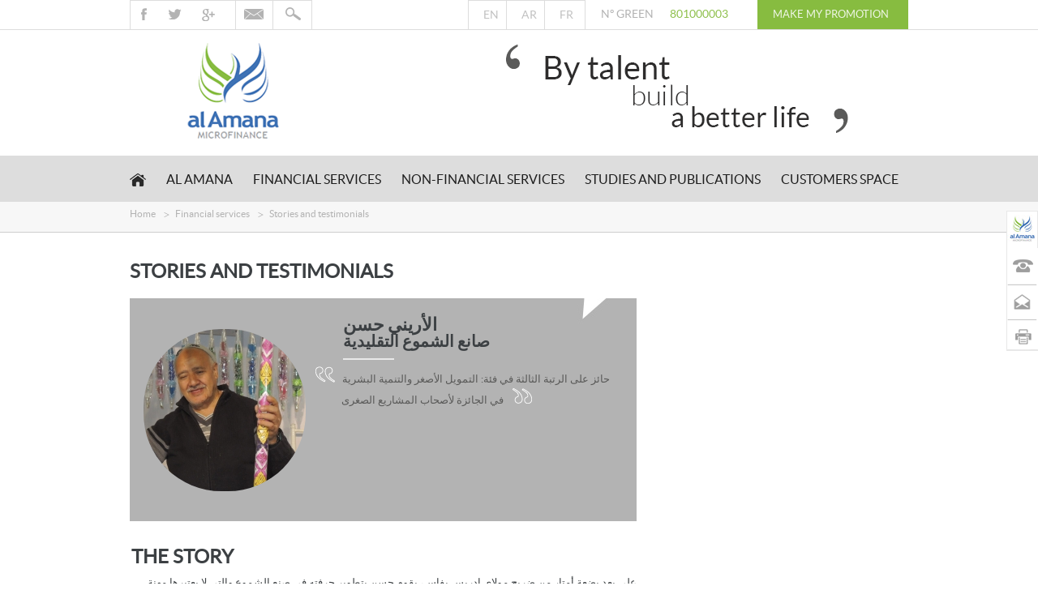

--- FILE ---
content_type: text/html; charset=utf-8
request_url: https://www.alamana.org.ma/en/node/11807
body_size: 88051
content:
<!DOCTYPE html>
<html lang="en" dir="ltr">
	<head>
										<meta charset="utf-8">
		<title>الأريني | Alamana - Micro finance</title>
		<!--[if IE 9]><link rel="stylesheet" type="text/css" href='/sites/all/themes/alamana/css/ie9.css' /><![endif]-->
		<!--[if IE 11]><link rel="stylesheet" type="text/css" href='/sites/all/themes/alamana/css/ie9.css' /><![endif]-->
		<link rel="stylesheet" href="//maxcdn.bootstrapcdn.com/font-awesome/4.3.0/css/font-awesome.min.css">
		<link href='//fonts.googleapis.com/css?family=Montserrat:400,700' rel='stylesheet' type='text/css'>
		
					<script type="text/javascript" src="https://www.youtube.com/iframe_api"></script>
				<script src='/sites/all/themes/alamana/js/jquery.min.js'></script>
		<script type="text/javascript">
			var _gaq = _gaq || [];
			_gaq.push(['_setAccount', 'UA-16500440-3']);
			_gaq.push(['_trackPageview']);
			(function() {
				var ga = document.createElement('script'); ga.type = 'text/javascript'; ga.async = true;
				ga.src = ('https:' == document.location.protocol ? 'https://ssl' : 'http://www') + '.google-analytics.com/ga.js';
				var s = document.getElementsByTagName('script')[0]; s.parentNode.insertBefore(ga, s);
			})();
		</script>
		<script type="text/javascript">
			$url = 'https://www.alamana.org.ma/en/';
			$url_sans_langue = 'https://www.alamana.org.ma/';
			$path_to_theme = 'sites/all/themes/alamana';
			var CaptchaCallback = function () {
				jQuery('div.g-recaptcha').each(function () {
					grecaptcha.render(this, {'sitekey': jQuery(this).data('sitekey')});
				})
			};
		</script>
		<!--[if IE]><![endif]-->
<meta http-equiv="Content-Type" content="text/html; charset=utf-8" />
<link rel="shortcut icon" href="https://www.alamana.org.ma/medias/favicon.ico" type="image/vnd.microsoft.icon" />
		<link type="text/css" rel="stylesheet" href="/medias/advagg_css/css__zcPfFUm-zmfDQml7Gt-x72vFP_uXC_sA0AOhV_ldjsE__VwRzIUuwtSYI5RPOMmzt5lqFduVNg3-6U7z5qFDLYFs__h5JFVmadsMdb6_vooqGb4rmbD6yanHaqD6IVYZCD57M.css" media="all" />
<link type="text/css" rel="stylesheet" href="https://cdnjs.cloudflare.com/ajax/libs/font-awesome/4.4.0/css/font-awesome.min.css" media="all" />
<link type="text/css" rel="stylesheet" href="/medias/advagg_css/css__oOGt4rRrcbkYOcr-jHp_9rcfF_m1b2FrYNSOaYo4o2s__zHlrk53-MHxIr01C7VocPz_WTp2AbukFxthUBhPnbcQ__h5JFVmadsMdb6_vooqGb4rmbD6yanHaqD6IVYZCD57M.css" media="all" />
					<link href='/sites/all/themes/alamana/css/flexslider.css' rel='stylesheet' type='text/css'>
			</head>
	<body class="html not-front not-logged-in no-sidebars page-node page-node- page-node-11807 node-type-story-testimony i18n-en node/11807" >
				<div id="page-wrapper" class="front-page">
    <header id="header">
        <div id="top-bar">
            <div class="page-center">
									  <article id="block-menu-menu-reseaux-sociaux" class="block block-menu">
		<ul class = "menu clearfix"><li class="first leaf"><a href="https://www.facebook.com/AlAmanamicrofinanceMaroc#!/AlAmanamicrofinanceMaroc" title="Facebook" id="rss_face" class="icons" target="_blank">Facebook</a></li>
<li class="leaf"><a href="https://twitter.com/AlamanaMaroc" title="Twitter" id="rss_twitter" class="icons" target="_blank">Twitter</a></li>
<li class="leaf"><a href="https://www.youtube.com/alamana%20microfinance" title="Youtube" id="rss_google" class="icons" target="_blank">Youtube</a></li>
<li class="leaf"><a href="/en/contact" title="Contact" id="rss_message" class="icons">Message</a></li>
<li class="last leaf"><a href="https://www.instagram.com/alamana_microfinance/">Instagram</a></li>
</ul></article>
<article id="block-drupalone-search-block-and-user-space" class="block block-drupalone">
		<style>
    #block-drupalone-search-block-and-user-space{
        width: auto;
    }
</style>
<div id='search-slide'>
    <a id='rss_recherche' class='icons' href='#'>rechercher</a>
	</div>
<div id='search-slide-block'>
	<form action="/en/node/11807" method="post" id="search-block-form" accept-charset="UTF-8"><div><div class="container-inline">
      <h2 class="element-invisible">Search form</h2>
    <div class="form-item form-type-textfield form-item-search-block-form">
  <input placeholder="Search" type="text" id="edit-search-block-form--2" name="search_block_form" value="" size="15" maxlength="128" class="form-text form-autocomplete" /><input type="hidden" id="edit-search-block-form--2-autocomplete" value="https://www.alamana.org.ma/index.php?q=en/almanager/search-portal" disabled="disabled" class="autocomplete" />
</div>
<div class="form-actions form-wrapper" id="edit-actions"><input type="submit" id="edit-submit" name="op" value="ok" class="form-submit" /></div><input type="hidden" name="form_build_id" value="form-gAfI-rHFkx4LtiPq7pZV6LtCnyZJ4PAMdEc3NQBsCU8" />
<input type="hidden" name="form_id" value="search_block_form" />
</div>
</div></form></div>
</article>
<article id="block-locale-language" class="block block-locale">
		<ul class="language-switcher-locale-url"><li class="en first active"><a href="/en/node/11807" class="language-link active" xml:lang="en">EN</a></li>
<li class="ar"><a href="/ar/financial-services/history-testimony/lryny" class="language-link" xml:lang="ar">AR</a></li>
<li class="fr last"><a href="/fr/node/11807" class="language-link" xml:lang="fr">FR</a></li>
</ul></article>
<article id="block-block-2" class="block block-block">
		<div class="header-right">
	<p>Nº GREEN<span>801000003</span></p>
	<a class="vert" href="/en/alamana/manage/space">MAKE MY PROMOTION</a></div>
</article>
				            </div>
        </div>

        <div id="header-logo">
            <div class="page-center">
				<a href="/en"  id="logo" title="Home" rel="home">
					<img alt = "Alamana - Micro finance" src = "/sites/all/themes/alamana/images/logo-en.png"/></a>

                <blockquote>
                    <img title = "By talent build a better life" alt = "By talent build a better life" src = "/sites/all/themes/alamana/images/slogan-alamana-en.png"/>
                </blockquote>
            </div>
        </div>
    </header>
			<div id="main-menu">
			  <article id="block-tb-megamenu-menu-menu-principal-en" class="block block-tb-megamenu">
		<div  class="tb-megamenu tb-megamenu-menu-menu-principal-en" role="navigation" aria-label="Main navigation">
      <button data-target=".nav-collapse" data-toggle="collapse" class="btn btn-navbar tb-megamenu-button" type="button">
      <i class="fa fa-reorder"></i>
    </button>
    <div class="nav-collapse  always-show">
    <ul  class="tb-megamenu-nav nav level-0 items-6">
    <li  data-id="1131" data-level="1" data-type="menu_item" data-class="" data-xicon="" data-caption="" data-alignsub="" data-group="0" data-hidewcol="0" data-hidesub="0" id="" style="" class="tb-megamenu-item level-1 mega">
          <a href="/en" >
                Home                      </a>
          </li>

  <li  data-id="900" data-level="1" data-type="menu_item" data-class="" data-xicon="" data-caption="" data-alignsub="" data-group="0" data-hidewcol="0" data-hidesub="0" id="" style="" class="tb-megamenu-item level-1 mega dropdown">
          <a href="#" class="tb_nolink ">
                Al Amana      </a>
        <div  data-class="" data-width="" class="tb-megamenu-submenu dropdown-menu mega-dropdown-menu nav-child">
  <div class="mega-dropdown-inner">
    <div  class="tb-megamenu-row row-fluid">
  <div  data-class="" data-width="4" data-hidewcol="" id="tb-megamenu-column-1" class="tb-megamenu-column span4  mega-col-nav">
  <div class="tb-megamenu-column-inner mega-inner clearfix">
        <ul  class="tb-megamenu-subnav mega-nav level-1 items-3">
    <li  data-id="904" data-level="2" data-type="menu_item" data-class="" data-xicon="" data-caption="    For more information on the history of al Amana, its tryptic, mission, vision, values ​​and its offer of products and services" data-alignsub="" data-group="0" data-hidewcol="0" data-hidesub="0" id="" style="" class="tb-megamenu-item level-2 mega">
          <a href="/en/alamana/who-we-are"  title="About us">
                Who we are ?                          <span class="mega-caption">    For more information on the history of al Amana, its tryptic, mission, vision, values ​​and its offer of products and services</span>
              </a>
          </li>

  <li  data-id="914" data-level="2" data-type="menu_item" data-class="" data-xicon="" data-caption="    Quality instances to maintain our leadership and drive change" data-alignsub="" data-group="0" data-hidewcol="0" data-hidesub="0" id="" style="" class="tb-megamenu-item level-2 mega">
          <a href="/en/alamana/governance" >
                Gouvernance                          <span class="mega-caption">    Quality instances to maintain our leadership and drive change</span>
              </a>
          </li>

  <li  data-id="1127" data-level="2" data-type="menu_item" data-class="" data-xicon="" data-caption="    Strong moments that marked the history of al-Amana and distinctions attesting his performance and leadership" data-alignsub="" data-group="0" data-hidewcol="0" data-hidesub="0" id="" style="" class="tb-megamenu-item level-2 mega">
          <a href="/en/alamana/history-and-distinctions"  title="History and awards">
                History and distinctions                          <span class="mega-caption">    Strong moments that marked the history of al-Amana and distinctions attesting his performance and leadership</span>
              </a>
          </li>
</ul>
  </div>
</div>

<div  data-class="" data-width="4" data-hidewcol="0" id="tb-megamenu-column-2" class="tb-megamenu-column span4  mega-col-nav">
  <div class="tb-megamenu-column-inner mega-inner clearfix">
        <ul  class="tb-megamenu-subnav mega-nav level-1 items-2">
    <li  data-id="918" data-level="2" data-type="menu_item" data-class="" data-xicon="" data-caption="To get an overview of our main activity indicators" data-alignsub="" data-group="0" data-hidewcol="0" data-hidesub="0" id="" style="" class="tb-megamenu-item level-2 mega">
          <a href="/en/alamana/keyfigures"  title="Key Figures">
                Key Figures                          <span class="mega-caption">To get an overview of our main activity indicators</span>
              </a>
          </li>

  <li  data-id="919" data-level="2" data-type="menu_item" data-class="" data-xicon="" data-caption="Check this section regularly to follow our news and flagship events" data-alignsub="" data-group="0" data-hidewcol="0" data-hidesub="0" id="" style="" class="tb-megamenu-item level-2 mega">
          <a href="/en/alamana/news-events"  title="News and Events">
                News and Events                          <span class="mega-caption">Check this section regularly to follow our news and flagship events</span>
              </a>
          </li>
</ul>
  </div>
</div>

<div  data-showblocktitle="1" data-class="" data-width="4" data-hidewcol="" id="tb-megamenu-column-3" class="tb-megamenu-column span4  mega-col-nav">
  <div class="tb-megamenu-column-inner mega-inner clearfix">
        <div  data-type="block" data-block="block--17" class="tb-megamenu-block tb-block tb-megamenu-block">
  <div class="block-inner">
    <article id="block-block-17" class="block block-block">
		<div class="push-menu"><img alt="Locate an agency" src="/medias/megamsnf3.jpg" style="height:250px; width:300px" title="Locate an agency" /> <!--<a class="lien-megaMenu" href="/en/localisation/agency">Locate an agency</a>--></div>
</article>
  </div>
</div>
  </div>
</div>
</div>
  </div>
</div>
  </li>

  <li  data-id="921" data-level="1" data-type="menu_item" data-class="" data-xicon="" data-caption="" data-alignsub="" data-group="0" data-hidewcol="0" data-hidesub="0" id="" style="" class="tb-megamenu-item level-1 mega dropdown">
          <a href="#" class="tb_nolink ">
                Financial services      </a>
        <div  data-class="" data-width="" class="tb-megamenu-submenu dropdown-menu mega-dropdown-menu nav-child">
  <div class="mega-dropdown-inner">
    <div  class="tb-megamenu-row row-fluid">
  <div  data-class="" data-width="4" data-hidewcol="0" id="tb-megamenu-column-4" class="tb-megamenu-column span4  mega-col-nav">
  <div class="tb-megamenu-column-inner mega-inner clearfix">
        <ul  class="tb-megamenu-subnav mega-nav level-1 items-3">
    <li  data-id="924" data-level="2" data-type="menu_item" data-class="" data-xicon="" data-caption="Are you a group of solidarity-based microentrepreneurs looking for funding to promote your AGRs? This product is designed for you." data-alignsub="" data-group="0" data-hidewcol="0" data-hidesub="0" id="" style="" class="tb-megamenu-item level-2 mega">
          <a href="/en/services-financiers/individual-loan-company"  title="Individual business loan">
                Solidarity loan                          <span class="mega-caption">Are you a group of solidarity-based microentrepreneurs looking for funding to promote your AGRs? This product is designed for you.</span>
              </a>
          </li>

  <li  data-id="927" data-level="2" data-type="menu_item" data-class="" data-xicon="" data-caption="Looking for funds to expand your business? Al Amana has designed for you the individual loan to the company." data-alignsub="" data-group="0" data-hidewcol="0" data-hidesub="0" id="" style="" class="tb-megamenu-item level-2 mega">
          <a href="/en/financial-services/individual-housing-loan"  title="Individual housing loan">
                Individual business loan                          <span class="mega-caption">Looking for funds to expand your business? Al Amana has designed for you the individual loan to the company.</span>
              </a>
          </li>

  <li  data-id="926" data-level="2" data-type="menu_item" data-class="" data-xicon="" data-caption="You wish to refurbish your home, or to connect it to the water and / or electricity networks? The individual housing loan corresponds to your needs!" data-alignsub="" data-group="0" data-hidewcol="0" data-hidesub="0" id="" style="" class="tb-megamenu-item level-2 mega">
          <a href="/en/financial-services/individual-housing-loan"  title="Group loan to the company">
                Individual housing loan                          <span class="mega-caption">You wish to refurbish your home, or to connect it to the water and / or electricity networks? The individual housing loan corresponds to your needs!</span>
              </a>
          </li>
</ul>
  </div>
</div>

<div  data-class="" data-width="4" data-hidewcol="" id="tb-megamenu-column-5" class="tb-megamenu-column span4  mega-col-nav">
  <div class="tb-megamenu-column-inner mega-inner clearfix">
        <ul  class="tb-megamenu-subnav mega-nav level-1 items-3">
    <li  data-id="930" data-level="2" data-type="menu_item" data-class="" data-xicon="" data-caption="    A product offering medical coverage and death assistance for Al Amana clients and their families" data-alignsub="" data-group="0" data-hidewcol="0" data-hidesub="0" id="" style="" class="tb-megamenu-item level-2 mega">
          <a href="/en/financial-services/insurance-tayssir-alamana"  title="Tayssir al Amana Insurance">
                Tayssir al Amana Insurance                          <span class="mega-caption">    A product offering medical coverage and death assistance for Al Amana clients and their families</span>
              </a>
          </li>

  <li  data-id="932" data-level="2" data-type="menu_item" data-class="" data-xicon="" data-caption="Send and receive money wherever you are in the whole kingdom through our network of agencies" data-alignsub="" data-group="0" data-hidewcol="0" data-hidesub="0" id="" style="" class="tb-megamenu-item level-2 mega">
          <a href="/en/financial-services/money-transfer"  title="Money transfer">
                Money transfer                          <span class="mega-caption">Send and receive money wherever you are in the whole kingdom through our network of agencies</span>
              </a>
          </li>

  <li  data-id="933" data-level="2" data-type="menu_item" data-class="" data-xicon="" data-caption="To take advantage of a variety of low-cost, easy-to-use banking services" data-alignsub="" data-group="0" data-hidewcol="0" data-hidesub="0" id="" style="" class="tb-megamenu-item level-2 mega">
          <a href="/en/financial-services/deposit-account-hissab-bikhir"  title="Deposit account Hissab Bikhir">
                Deposit account Hissab Bikhir                          <span class="mega-caption">To take advantage of a variety of low-cost, easy-to-use banking services</span>
              </a>
          </li>
</ul>
  </div>
</div>

<div  data-showblocktitle="1" data-class="block-visuel" data-width="4" data-hidewcol="" id="tb-megamenu-column-6" class="tb-megamenu-column span4  mega-col-nav block-visuel">
  <div class="tb-megamenu-column-inner mega-inner clearfix">
        <div  data-type="block" data-block="block--18" class="tb-megamenu-block tb-block tb-megamenu-block">
  <div class="block-inner">
    <article id="block-block-18" class="block block-block">
		<div class="push-menu"><img alt="I ask my credit online" src="/medias/megamsnf2.jpg" style="height:250px; width:300px" title="I ask my credit online" /> <a class="lien-megaMenu" href="/en/services-financiers/simulateur" title="I ask my credit online">I ask my credit online</a></div>
</article>
  </div>
</div>
  </div>
</div>
</div>
  </div>
</div>
  </li>

  <li  data-id="951" data-level="1" data-type="menu_item" data-class="" data-xicon="" data-caption="" data-alignsub="" data-group="0" data-hidewcol="0" data-hidesub="0" id="" style="" class="tb-megamenu-item level-1 mega dropdown">
          <a href="#" class="tb_nolink ">
                Non-financial services      </a>
        <div  data-class="" data-width="" class="tb-megamenu-submenu dropdown-menu mega-dropdown-menu nav-child">
  <div class="mega-dropdown-inner">
    <div  class="tb-megamenu-row row-fluid">
  <div  data-class="" data-width="4" data-hidewcol="0" id="tb-megamenu-column-7" class="tb-megamenu-column span4  mega-col-nav">
  <div class="tb-megamenu-column-inner mega-inner clearfix">
        <ul  class="tb-megamenu-subnav mega-nav level-1 items-2">
    <li  data-id="2083" data-level="2" data-type="menu_item" data-class="" data-xicon="" data-caption="Improve your managerial and entrepreneurial skills through financial education sessions and training sessions offered by al Amana and its partners" data-alignsub="" data-group="0" data-hidewcol="0" data-hidesub="0" id="" style="" class="tb-megamenu-item level-2 mega">
          <a href="/en/non-financial-service/support-and-training"  title="Support and training">
                Support and training                          <span class="mega-caption">Improve your managerial and entrepreneurial skills through financial education sessions and training sessions offered by al Amana and its partners</span>
              </a>
          </li>

  <li  data-id="953" data-level="2" data-type="menu_item" data-class="" data-xicon="" data-caption="    To enhance our clients&amp;#039; products and services and help them seize new business opportunities" data-alignsub="" data-group="0" data-hidewcol="0" data-hidesub="0" id="" style="" class="tb-megamenu-item level-2 mega">
          <a href="/en/non-financial-service/marketing-support"  title="Marketing support">
                Marketing support                          <span class="mega-caption">    To enhance our clients&#039; products and services and help them seize new business opportunities</span>
              </a>
          </li>
</ul>
  </div>
</div>

<div  data-class="" data-width="4" data-hidewcol="" id="tb-megamenu-column-8" class="tb-megamenu-column span4  mega-col-nav">
  <div class="tb-megamenu-column-inner mega-inner clearfix">
        <ul  class="tb-megamenu-subnav mega-nav level-1 items-1">
    <li  data-id="955" data-level="2" data-type="menu_item" data-class="" data-xicon="" data-caption="Your project has emerged thanks to the microcredit, put forward your exceptional course and try to win a prize!" data-alignsub="" data-group="0" data-hidewcol="0" data-hidesub="0" id="" style="" class="tb-megamenu-item level-2 mega">
          <a href="/en/non-financial-service/participate-in-competitions"  title="Contest information">
                Contest information                          <span class="mega-caption">Your project has emerged thanks to the microcredit, put forward your exceptional course and try to win a prize!</span>
              </a>
          </li>
</ul>
  </div>
</div>

<div  data-showblocktitle="1" data-class="block-visuel" data-width="4" data-hidewcol="" id="tb-megamenu-column-9" class="tb-megamenu-column span4  mega-col-nav block-visuel">
  <div class="tb-megamenu-column-inner mega-inner clearfix">
        <div  data-type="block" data-block="block--19" class="tb-megamenu-block tb-block tb-megamenu-block">
  <div class="block-inner">
    <article id="block-block-19" class="block block-block">
		<div class="push-menu-formation"><img alt="Request training" src="/medias/megamsnf.jpg" style="height:250px; width:300px" title="Request training" /> <a class="lien-megaMenu" href="/en/service-non-financier/inscription/new" title="Request training">Request training</a></div>
</article>
  </div>
</div>
  </div>
</div>
</div>
  </div>
</div>
  </li>

  <li  data-id="958" data-level="1" data-type="menu_item" data-class="" data-xicon="" data-caption="" data-alignsub="" data-group="0" data-hidewcol="0" data-hidesub="0" id="" style="" class="tb-megamenu-item level-1 mega dropdown">
          <a href="#" class="tb_nolink ">
                Studies and publications      </a>
        <div  data-class="" data-width="" class="tb-megamenu-submenu dropdown-menu mega-dropdown-menu nav-child">
  <div class="mega-dropdown-inner">
    <div  class="tb-megamenu-row row-fluid">
  <div  data-class="" data-width="4" data-hidewcol="" id="tb-megamenu-column-10" class="tb-megamenu-column span4  mega-col-nav">
  <div class="tb-megamenu-column-inner mega-inner clearfix">
        <ul  class="tb-megamenu-subnav mega-nav level-1 items-3">
    <li  data-id="970" data-level="2" data-type="menu_item" data-class="" data-xicon="" data-caption="    To have an overview of the structuring projects of al-Amana Microfinance and its financial and social " data-alignsub="" data-group="0" data-hidewcol="0" data-hidesub="0" id="" style="" class="tb-megamenu-item level-2 mega">
          <a href="/en/documentlibrary/activity-reports"  title="Activities Reports &amp; Ratings">
                Activities Reports &amp; Ratings                          <span class="mega-caption">    To have an overview of the structuring projects of al-Amana Microfinance and its financial and social </span>
              </a>
          </li>

  <li  data-id="964" data-level="2" data-type="menu_item" data-class="" data-xicon="" data-caption="    Sign up for our free newsletter to receive our latest news." data-alignsub="" data-group="0" data-hidewcol="0" data-hidesub="0" id="" style="" class="tb-megamenu-item level-2 mega">
          <a href="/en/documentlibrary/newsletter"  title="Newsletter">
                Newsletter                          <span class="mega-caption">    Sign up for our free newsletter to receive our latest news.</span>
              </a>
          </li>

  <li  data-id="965" data-level="2" data-type="menu_item" data-class="" data-xicon="" data-caption="You want to know the state of the market of the microcredit in Morocco consult our studies and our sector info" data-alignsub="" data-group="0" data-hidewcol="0" data-hidesub="0" id="" style="" class="tb-megamenu-item level-2 mega">
          <a href="/en/documentlibrary/sector-information"  title="Studies &amp; Information Sector">
                Studies &amp; Information Sector                          <span class="mega-caption">You want to know the state of the market of the microcredit in Morocco consult our studies and our sector info</span>
              </a>
          </li>
</ul>
  </div>
</div>

<div  data-class="" data-width="4" data-hidewcol="" id="tb-megamenu-column-11" class="tb-megamenu-column span4  mega-col-nav">
  <div class="tb-megamenu-column-inner mega-inner clearfix">
        <ul  class="tb-megamenu-subnav mega-nav level-1 items-2">
    <li  data-id="967" data-level="2" data-type="menu_item" data-class="" data-xicon="" data-caption="Find all the press releases of al Amana Microfinance ..." data-alignsub="" data-group="0" data-hidewcol="0" data-hidesub="0" id="" style="" class="tb-megamenu-item level-2 mega">
          <a href="/en/documentlibrary/press-area"  title="News sector">
                Press Area                          <span class="mega-caption">Find all the press releases of al Amana Microfinance ...</span>
              </a>
          </li>

  <li  data-id="976" data-level="2" data-type="menu_item" data-class="" data-xicon="" data-caption="Find our selection of multimedia resources (photos, videos) that illustrate the highlights of our institution" data-alignsub="" data-group="0" data-hidewcol="0" data-hidesub="0" id="" style="" class="tb-megamenu-item level-2 mega">
          <a href="/en/documentlibrary/media"  title="Media">
                Media                          <span class="mega-caption">Find our selection of multimedia resources (photos, videos) that illustrate the highlights of our institution</span>
              </a>
          </li>
</ul>
  </div>
</div>

<div  data-showblocktitle="1" data-class="block-visuel" data-width="4" data-hidewcol="" id="tb-megamenu-column-12" class="tb-megamenu-column span4  mega-col-nav block-visuel">
  <div class="tb-megamenu-column-inner mega-inner clearfix">
        <div  data-type="block" data-block="block--16" class="tb-megamenu-block tb-block tb-megamenu-block">
  <div class="block-inner">
    <article id="block-block-16" class="block block-block">
		<div class="push-menu-docutheque"><img alt="Documents" src="/medias/etude.jpg" style="height:250px; width:300px" title="Documents" /></div>
</article>
  </div>
</div>
  </div>
</div>
</div>
  </div>
</div>
  </li>

  <li  data-id="940" data-level="1" data-type="menu_item" data-class="" data-xicon="" data-caption="" data-alignsub="" data-group="0" data-hidewcol="0" data-hidesub="0" id="" style="" class="tb-megamenu-item level-1 mega dropdown">
          <a href="#" class="tb_nolink ">
                Customers space      </a>
        <div  data-class="" data-width="" class="tb-megamenu-submenu dropdown-menu mega-dropdown-menu nav-child">
  <div class="mega-dropdown-inner">
    <div  class="tb-megamenu-row row-fluid">
  <div  data-class="" data-width="4" data-hidewcol="0" id="tb-megamenu-column-13" class="tb-megamenu-column span4  mega-col-nav">
  <div class="tb-megamenu-column-inner mega-inner clearfix">
        <ul  class="tb-megamenu-subnav mega-nav level-1 items-3">
    <li  data-id="944" data-level="2" data-type="menu_item" data-class="" data-xicon="" data-caption="    Discover the different success stories of our customers" data-alignsub="" data-group="0" data-hidewcol="0" data-hidesub="0" id="" style="" class="tb-megamenu-item level-2 mega">
          <a href="/en/financial-services/stories-and-testimonials"  title="They succeeded">
                They succeeded                          <span class="mega-caption">    Discover the different success stories of our customers</span>
              </a>
          </li>

  <li  data-id="1134" data-level="2" data-type="menu_item" data-class="" data-xicon="" data-caption="Looking for information? The most frequently asked questions are listed in our FAQ. Consult the theme of interest" data-alignsub="" data-group="0" data-hidewcol="0" data-hidesub="0" id="" style="" class="tb-megamenu-item level-2 mega">
          <a href="/en/faq"  title="FAQ">
                FAQ                          <span class="mega-caption">Looking for information? The most frequently asked questions are listed in our FAQ. Consult the theme of interest</span>
              </a>
          </li>

  <li  data-id="945" data-level="2" data-type="menu_item" data-class="" data-xicon="" data-caption="You are clients benefiting from the products and services of AlAmana microfinance and offer you a product for sale or you offer a service, then this space is for you !!" data-alignsub="" data-group="0" data-hidewcol="0" data-hidesub="0" id="gerer_espace" style="" class="tb-megamenu-item level-2 mega gerer_espace">
          <a href="/en/alamana/manage/space"  title="Manage my account">
                Manage my account                          <span class="mega-caption">You are clients benefiting from the products and services of AlAmana microfinance and offer you a product for sale or you offer a service, then this space is for you !!</span>
              </a>
          </li>
</ul>
  </div>
</div>

<div  data-class="" data-width="4" data-hidewcol="" id="tb-megamenu-column-14" class="tb-megamenu-column span4  mega-col-nav">
  <div class="tb-megamenu-column-inner mega-inner clearfix">
        <ul  class="tb-megamenu-subnav mega-nav level-1 items-3">
    <li  data-id="975" data-level="2" data-type="menu_item" data-class="" data-xicon="" data-caption="Admire the original and unique choices of the best products of our artisan clients located in Morocco" data-alignsub="" data-group="0" data-hidewcol="0" data-hidesub="0" id="" style="" class="tb-megamenu-item level-2 mega">
          <a href="/en/showroom/exposure"  title="showroom">
                showroom                          <span class="mega-caption">Admire the original and unique choices of the best products of our artisan clients located in Morocco</span>
              </a>
          </li>

  <li  data-id="941" data-level="2" data-type="menu_item" data-class="" data-xicon="" data-caption="Looking for a manpower, the services of a maalam, consult this directory and call our customers" data-alignsub="" data-group="0" data-hidewcol="0" data-hidesub="0" id="gerer_espace" style="" class="tb-megamenu-item level-2 mega">
          <a href="/en/directory"  title="Directory of providers" class="gerer_espace">
                Directory of providers                          <span class="mega-caption">Looking for a manpower, the services of a maalam, consult this directory and call our customers</span>
              </a>
          </li>

  <li  data-id="2190" data-level="2" data-type="menu_item" data-class="" data-xicon="" data-caption="Find the main publications of the Board of Directors, reports and studies, thematic files." data-alignsub="" data-group="0" data-hidewcol="0" data-hidesub="0" id="" style="" class="tb-megamenu-item level-2 mega">
          <a href="/en/customerarea/customer-support" >
                Customer support                          <span class="mega-caption">Find the main publications of the Board of Directors, reports and studies, thematic files.</span>
              </a>
          </li>
</ul>
  </div>
</div>

<div  data-showblocktitle="1" data-class="" data-width="4" data-hidewcol="" id="tb-megamenu-column-15" class="tb-megamenu-column span4  mega-col-nav">
  <div class="tb-megamenu-column-inner mega-inner clearfix">
        <div  data-type="block" data-block="block--35" class="tb-megamenu-block tb-block tb-megamenu-block">
  <div class="block-inner">
    <article id="block-block-35" class="block block-block">
		<div class="push-menu-formation"><img alt="" src="/medias/megamshowr.jpg" style="height:250px; width:300px" /><a class="lien-megaMenu" href="/en/join-us" title="Join us">Join us</a></div>
</article>
  </div>
</div>
  </div>
</div>
</div>
  </div>
</div>
  </li>
</ul>
      </div>
  </div>
</article>
		</div>
				<div id="breadcrumb">
			<ul class = "breadcrumb"><li class = "link-home"><a href = "/en" id = "custom-breadcrumbs-home">Home</a></li><li>Financial services </li><li class = "active"><a href="/en/financial-services/stories-and-testimonials">Stories and testimonials</a></li></ul>		</div>
			    <section class="top">
        <div class="page-center">
            <div class="page-header">
													<h1 class="title page">Stories and testimonials</h1>
				            </div>
							<div id="content-top">
					  <article id="block-drupalone-social-links" class="block block-drupalone">
		<div class="boutton_share_aime">
<!-- Go to www.addthis.com/dashboard to customize your tools -->
<div class="addthis_sharing_toolbox"></div>
<!-- Go to www.addthis.com/dashboard to customize your tools -->
<div class="addthis_native_toolbox"></div>

</div></article>
<article id="block-drupalone-laterl-sidebar" class="block block-drupalone">
		
<div id="lateral-bar">
    <ul>
		<li id="bar-home"><a title="Home" href="https://www.alamana.org.ma/en">Home</a> </li>
        <li style="display: none" id="bar-map"><a title="Locate an agency"  href="https://www.alamana.org.ma/en/localisation/agency">Locate an agency</a></li>
        <li id="bar-phone"><a title="Free recall" id="rappelForm" href="#reminder">Free recall</a>  </li>
        <li id="bar-mail"><a title="Contact"  href="https://www.alamana.org.ma/en/contact">Contact</a>  </li>
        <li id="bar-print"><a title="Print" id="window-print" href="#">Print</a> </li>
    </ul>
</div>

<div style='display:none'>
    <div id="reminder" style='padding:10px; background:#fff;'>
		<div class="form-title">Free call <em>Leave us your number, we'll call you !</em></div><form action="/en/node/11807" method="post" id="joinus-form" accept-charset="UTF-8"><div><div class="form-item form-type-textfield form-item-fname">
  <label for="edit-fname">First name <span class="form-required" title="This field is required.">*</span></label>
 <input placeholder="Your first name" type="text" id="edit-fname" name="fname" value="" size="60" maxlength="128" class="form-text required" />
</div>
<div class="form-item form-type-textfield form-item-lname">
  <label for="edit-lname">Name <span class="form-required" title="This field is required.">*</span></label>
 <input placeholder="Your name" type="text" id="edit-lname" name="lname" value="" size="60" maxlength="128" class="form-text required" />
</div>
<div class="form-item form-type-textfield form-item-phone">
  <label for="edit-phone">Phone <span class="form-required" title="This field is required.">*</span></label>
 <input placeholder="Your phone" type="text" id="edit-phone" name="phone" value="" size="60" maxlength="128" class="form-text required" />
</div>
<div class="form-item form-type-textfield form-item-email">
  <label for="edit-email">E-mail <span class="form-required" title="This field is required.">*</span></label>
 <input placeholder="Your Email" type="text" id="edit-email" name="email" value="" size="60" maxlength="128" class="form-text required" />
</div>
<div class="form-item form-type-select form-item-join-city">
  <label for="edit-join-city">City <span class="form-required" title="This field is required.">*</span></label>
 <select id="edit-join-city" name="join_city" class="form-select required"><option value="" selected="selected">- Select -</option><option value="130">Afourar</option><option value="19">Agadir</option><option value="136">Agdz</option><option value="390">aghbala</option><option value="137">Agourai</option><option value="138">Ahfir</option><option value="139">Ain Aouda</option><option value="140">Ain Bni Mathar</option><option value="296">Ain Cheggag</option><option value="367">Ain Dourrige</option><option value="141">Ain Harrouda</option><option value="433">Ain Karma</option><option value="419">Ain Leuh</option><option value="291">Ain Madiouna</option><option value="142">Aïn Taoujdate</option><option value="343">Ait Aadel</option><option value="439">Ait Amira</option><option value="301">Ait Ayach</option><option value="342">Ait Daoud</option><option value="446">Ait Hadi</option><option value="416">Aït Iaaza</option><option value="143">Ait Melloul</option><option value="325">Ait Ourir</option><option value="344">Ait Yadine</option><option value="144">Aklim</option><option value="145">Aknoul</option><option value="364">Allal Tazi</option><option value="406">Alnif</option><option value="146">Al Aaroui</option><option value="147">Al Hoceima</option><option value="148">Al Ismailia</option><option value="430">Amzmiz</option><option value="354">Anjra</option><option value="403">Aoufous</option><option value="396">Aoulouz</option><option value="398">Aourir</option><option value="341">Aquermoud</option><option value="365">Arbaoua</option><option value="454">Arfoud</option><option value="149">Arkmane</option><option value="131">Asni Marrakech</option><option value="334">Assahrij</option><option value="150">Assilah</option><option value="151">Azemmour</option><option value="152">Azilal</option><option value="153">Azrou</option><option value="295">Azzaba</option><option value="356">Bab Taza</option><option value="154">Bejaad</option><option value="438">Belfaa</option><option value="158">Bénguérir</option><option value="159">Beni Mellal</option><option value="160">Benslimane</option><option value="155">Ben Ahmed</option><option value="156">Ben Guerir</option><option value="157">Ben taib</option><option value="127">Berkane</option><option value="161">Berrechid</option><option value="162">Biougra</option><option value="293">Bir Tam Tam</option><option value="355">Bni Ahmed Cherqia</option><option value="163">Bni Ansar</option><option value="164">Bni Drar</option><option value="322">Bni Hilal</option><option value="405">Bni Tadjite</option><option value="447">Bouabout</option><option value="165">Bouarfa</option><option value="329">Bouchane</option><option value="166">Boudnib</option><option value="167">Boufakrane</option><option value="310">Bouguedra</option><option value="399">Bouizakarne</option><option value="168">Boujdour</option><option value="169">Boujniba</option><option value="357">Boukhalef</option><option value="170">Boulmane</option><option value="171">Boumalne Dades</option><option value="408">Boumia</option><option value="381">Bouskoura</option><option value="172">Bouznika</option><option value="414">Bradia</option><option value="426">Bzou</option><option value="16">Casablanca</option><option value="173">Chefchaouen</option><option value="174">Chichaoua</option><option value="393">Chtouka</option><option value="175">Dakhla</option><option value="378">Dar Bouazza</option><option value="382">Dar Chaffai</option><option value="176">Dar kabdani</option><option value="412">Dar Ould Zidouh</option><option value="177">Demnate</option><option value="395">Douar Hmar</option><option value="178">Echemmaia</option><option value="179">El Aioun</option><option value="307">El Beddouza</option><option value="180">El Borouj</option><option value="321">El Gantour</option><option value="181">El Gara</option><option value="436">El Gfifate</option><option value="323">El GHIATE</option><option value="182">El Hajeb</option><option value="183">El Jadida</option><option value="184">El Kelaa des Sraghna</option><option value="185">El Ksiba</option><option value="186">El Menzel</option><option value="187">El Ouatia</option><option value="188">Errachidia</option><option value="189">Er-rich</option><option value="407">Er-rissani</option><option value="190">Essaouira</option><option value="191">Es-semara</option><option value="17">Fes</option><option value="192">Figuig</option><option value="193">Fkih Ben Salah
</option><option value="194">Fnidq</option><option value="195">Foum El Hisn</option><option value="196">Foum Zguid</option><option value="333">Fraita</option><option value="361">Galdamane</option><option value="197">Ghafsai</option><option value="198">Goulmima</option><option value="404">Gourrama</option><option value="199">Guelmim</option><option value="200">Guercif</option><option value="402">Guigou</option><option value="424">Guisser</option><option value="201">Had Kort
</option><option value="317">Had Laaounate</option><option value="312">Hrara</option><option value="332">Ida ou zamzam
</option><option value="202">Ifrane</option><option value="311">Ighoud</option><option value="203">Imntanoute
</option><option value="204">Imouzzer Kandar
</option><option value="455">Imouzzer Marmoucha
</option><option value="205">Imzouren</option><option value="206"> Inzeggane</option><option value="401">Irherm</option><option value="298">Itzer</option><option value="207">Jamaat Shaim</option><option value="319">Jdour</option><option value="208">Jerada</option><option value="209">Jorf</option><option value="210">Jorf El Melha</option><option value="211">Kalaat M&#039;gouna
</option><option value="212">Karia Ba Mohamed 
</option><option value="213">Kasbet Tadla</option><option value="349">Kceibya</option><option value="214">Kenitra</option><option value="215">Khémisset</option><option value="368">Khemiss Remilla</option><option value="129">khenifra</option><option value="440">Khnichet
</option><option value="217">Khouribga</option><option value="297">Ksabi Moulouya</option><option value="218">Ksar El Kébir 
</option><option value="422">Laaounate</option><option value="219">Laattaouia 
</option><option value="220">Laayoun</option><option value="221">Laayoune</option><option value="315">Labkhati</option><option value="353">Lalla Mimouna</option><option value="222">Lalla takarkoust 
El barrage
</option><option value="309">Lamaachate</option><option value="363">Lamrija</option><option value="338">Lamzoudia</option><option value="394">Laqliaa</option><option value="223">Larache</option><option value="224">Lbir Jdid</option><option value="225">Lissassfa</option><option value="420">Loualidia</option><option value="326">Loudaya</option><option value="375">Louizia</option><option value="226">Loulad</option><option value="300">Loulja</option><option value="346">Maaziz</option><option value="434">Majjat</option><option value="20">Marrakech</option><option value="228">Martil</option><option value="415">Massa</option><option value="229">M&#039;Diq</option><option value="230">Mechra Bel ksiri</option><option value="231">Mediouna</option><option value="132">Meknes</option><option value="232">Mers EL Khir</option><option value="313">Mettouh</option><option value="233">Midar</option><option value="234">Midelt</option><option value="235">Missour</option><option value="444">Mkansa</option><option value="441">M&#039;Nabha</option><option value="236">Mohammedia
</option><option value="377">Moualine El Oued</option><option value="391">Moulay Aissa Ben Driss (ait aâtab)
</option><option value="366">Moulay Bousselham</option><option value="237">Moulay Driss Zerhoun</option><option value="314">Moul El Bergui</option><option value="238">M&#039;Rirt</option><option value="359">Msila</option><option value="318">M&#039;Tal</option><option value="421">My Abdellah</option><option value="239">Nador</option><option value="308">Nagga</option><option value="240">Nouaceur</option><option value="432">N&#039;zalat Bni Amar
</option><option value="241">Ouad Zem 
</option><option value="336">Ouahat Sidi Brahim
</option><option value="242">Ouarzazate 
</option><option value="243">Oued Amlil</option><option value="244">Ouezzane</option><option value="305">OuIad Ghanem</option><option value="133">OUJDA</option><option value="427">Oulad Aamer</option><option value="245">Oulad Abbou
</option><option value="306">Oulad Amrane</option><option value="246">Oulad Ayad</option><option value="247">Oulad Berhil</option><option value="303">Oulad Frej</option><option value="316">Oulad Hamdane</option><option value="339">Oulad Hassoune</option><option value="324">Oulad Hssine</option><option value="411">Oulad M&#039;Barek</option><option value="376">Oulad Said</option><option value="248">Oulad Teima</option><option value="410">Oulad Yaich</option><option value="431">Oulad Zbair
</option><option value="347">Oulmes</option><option value="429">Ourika</option><option value="249">Outat El Haj</option><option value="15">Rabat</option><option value="423">Ras El Ain</option><option value="351">Ras Ijerri</option><option value="250">Ribate El Kheir</option><option value="251">Rommani</option><option value="252">Sabaa Aiyoun</option><option value="253">Safi</option><option value="254">Saidia</option><option value="358">Saka</option><option value="255">sale</option><option value="302">Sebaa Touadi</option><option value="348">Sebt ait abbou</option><option value="400">Sebt el Guerdane</option><option value="256">Sebt Gzoula</option><option value="257">Sefrou</option><option value="258">Selouane</option><option value="259">Settat</option><option value="350">Sfassif</option><option value="388">Shoul</option><option value="418">Sidi Aadi</option><option value="442">Sidi Abdallah Ghiat</option><option value="385">Sidi Abderrazak</option><option value="304">Sidi Abed</option><option value="384">Sidi Allal Bahraoui
</option><option value="371">Sidi Al Kamel</option><option value="260">Sidi Bennour</option><option value="435">Sidi Bibi</option><option value="386">Sidi Bouknadel</option><option value="372">Sidi Bousber</option><option value="327">Sidi Bou Otmane
</option><option value="380">Sidi El Aidi</option><option value="392">Sidi Hajjaj</option><option value="261">Sidi Ifni</option><option value="262">Sidi Kacem</option><option value="389">Sidi Lamine</option><option value="374">Sidi Lyamani</option><option value="383">Sidi Maarouf</option><option value="369">Sidi Mohamed Lahmar</option><option value="379">Sidi Mohammed Ben Rahal
</option><option value="134">SIDI RAHAL</option><option value="370">Sidi Redouane</option><option value="263">Sidi Slimane</option><option value="320">Sidi Smail</option><option value="264">SIDI YAHYA ZAER</option><option value="387">SIDI YAHYA ZAER</option><option value="328">Sid L&#039;Mokhtar</option><option value="265">Skhirate</option><option value="330">Skhour Rhamna</option><option value="294">Skoura M&#039;Daz</option><option value="428">Smimou</option><option value="409">Soualem</option><option value="443">Souihla</option><option value="266">Souk El Arbaa</option><option value="267">Souk Sebt</option><option value="268">Tafraout</option><option value="269">Tahla</option><option value="425">Tahnaout</option><option value="445">Talat N&#039;Yaaqoub</option><option value="270">Taliouine</option><option value="271">Talmest</option><option value="272">Tamallalt</option><option value="273">Tamanar</option><option value="135">Tamansourte</option><option value="335">Tameslohte</option><option value="274">Tamesna</option><option value="397">Tamsia</option><option value="331">Tanant</option><option value="18">Tangier</option><option value="275">Tan tan</option><option value="276">Taounate</option><option value="277">TAOURIRT</option><option value="278">Targuist</option><option value="279">Taroudannt</option><option value="337">Tassoultante</option><option value="280">Tata</option><option value="281">Taza</option><option value="282">Taznakht</option><option value="283">Témara</option><option value="362">Temsamane</option><option value="284">Tetouan</option><option value="285">Thar Es-souk</option><option value="340">Tighdouine</option><option value="345">Timahdite</option><option value="286">Tinejdad</option><option value="287">Tinghir</option><option value="288">Tissa</option><option value="289">Tit Mellil</option><option value="299">Tizguite</option><option value="290">TIZNIT</option><option value="437">Tlat Elhanchane </option><option value="292">Tounfite</option><option value="360">Tsaft</option><option value="449">Youssoufia</option><option value="352">Zaggota</option><option value="450">Zagora</option><option value="451">Zaio</option><option value="452">Zaouiat Cheikh</option><option value="448">Zaouia Annahlia
</option><option value="128">Zémamra</option><option value="453">Zghanghane</option><option value="373">Zoumi</option></select>
</div>
<div class="form-item form-type-select form-item-timeSlot">
  <label for="edit-timeslot">Time slot <span class="form-required" title="This field is required.">*</span></label>
 <select id="edit-timeslot" name="timeSlot" class="form-select required"><option value="" selected="selected">- Select -</option><option value="43">08-09</option><option value="44">09-10</option><option value="45">10-11</option><option value="46">11-12</option><option value="47">12-13</option><option value="48">13-14</option><option value="49">14-15</option><option value="50">15-16</option><option value="51">16-17</option><option value="52">17-18</option><option value="53">18-19</option><option value="54">19-20</option></select>
</div>
<div class="form-item form-type-select form-item-subject">
  <label for="edit-subject">Subject <span class="form-required" title="This field is required.">*</span></label>
 <select id="edit-subject" name="subject" class="form-select required"><option value="" selected="selected">- Select -</option><option value="55">Conditions of eligibility</option><option value="58">Guarantees required</option><option value="60">the closest agency</option><option value="59">Terms of payment</option><option value="56">Min and max of the loan amount</option><option value="57">Products</option><option value="61">AUTRES</option></select>
</div>
<div class="regulation">BY LAW 09-08, YOU HAVE A RIGHT OF ACCESS, RECTIFICATION AND OPPOSITION <br>PROCESSING OF PERSONAL DATA.<br>THIS TREATMENT WAS AUTHORIZED BY THE CNDP UNDER No.</div><div class="form-item form-type-checkbox form-item-regulation">
 <input type="checkbox" id="edit-regulation" name="regulation" value="1" class="form-checkbox required" />  <label class="option" for="edit-regulation">I have read and accepted the terms and conditions of use explained in the legal mentions of the site. <span class="form-required" title="This field is required.">*</span></label>

</div>
<input type="hidden" name="form_build_id" value="form-XsrueQ9G66iefEsAZZQNEGK7ULfaTjAObBEehwggv9M" />
<input type="hidden" name="form_id" value="joinus_form" />
<input type="hidden" name="honeypot_time" value="1769419756|tf-EqGE5QPp1DEL-CRzBzMKAd5kMdiN8L6nb6q9-ZqM" />
<div class="url-textfield"><div class="form-item form-type-textfield form-item-url">
  <label for="edit-url">Leave this field blank </label>
 <input autocomplete="off" type="text" id="edit-url" name="url" value="" size="20" maxlength="128" class="form-text" />
</div>
</div><div class="compulsory">* Required fields<div><input type="submit" id="edit-join-submit" name="op" value="Send" class="form-submit" /></div></form>    </div>
</div>
<div style='display:none'>
	<div id="trainning" style='padding:10px; background:#fff;'>
					<div id='responseMsg'></div><div id='errorMsg'></div><form action="/en/node/11807" method="post" id="training-signup-form" accept-charset="UTF-8"><div><div class="form-item form-type-textfield form-item-tr-lname">
  <label for="edit-tr-lname">Name <span class="form-required" title="This field is required.">*</span></label>
 <input placeholder="Your name" type="text" id="edit-tr-lname" name="tr_lname" value="" size="60" maxlength="128" class="form-text required" />
</div>
<div class="form-item form-type-textfield form-item-tr-fname">
  <label for="edit-tr-fname">First name <span class="form-required" title="This field is required.">*</span></label>
 <input placeholder="Your first name" type="text" id="edit-tr-fname" name="tr_fname" value="" size="60" maxlength="128" class="form-text required" />
</div>
<div class="form-item form-type-select form-item-tr-genre">
  <label for="edit-tr-genre">Civility <span class="form-required" title="This field is required.">*</span></label>
 <select id="edit-tr-genre" name="tr_genre" class="form-select required"><option value="" selected="selected">- Select -</option><option value="Homme">Male</option><option value="Femme">Female</option></select>
</div>
<div class="form-item form-type-textfield form-item-tr-cin">
  <label for="edit-tr-cin">CIN <span class="form-required" title="This field is required.">*</span></label>
 <input placeholder="Your CIN" type="text" id="edit-tr-cin" name="tr_cin" value="" size="60" maxlength="128" class="form-text required" />
</div>
<div class="form-item form-type-textfield form-item-tr-phone">
  <label for="edit-tr-phone">Phone <span class="form-required" title="This field is required.">*</span></label>
 <input placeholder="Your phone" type="text" id="edit-tr-phone" name="tr_phone" value="" size="60" maxlength="128" class="form-text required" />
</div>
<div class="form-item form-type-textfield form-item-tr-email">
  <label for="edit-tr-email">E-mail </label>
 <input placeholder="Adress@email.com" type="text" id="edit-tr-email" name="tr_email" value="" size="60" maxlength="128" class="form-text" />
</div>
<div class="form-item form-type-select form-item-tr-sector">
  <label for="edit-tr-sector">Sector </label>
 <select id="edit-tr-sector" name="tr_sector" class="form-select"><option value="">Select a value</option><option value="13">Craft</option><option value="11">Agriculture</option><option value="505">Trade</option><option value="504">Services</option></select>
</div>
<div id="dropdown-jobs-training"><div class="form-item form-type-select form-item-tr-job">
  <label for="edit-tr-job">Job </label>
 <select id="edit-tr-job" name="tr_job" class="form-select"><option value="" selected="selected">Select a value</option></select>
</div>
</div><div class="form-item form-type-select form-item-tr-city">
  <label for="edit-tr-city">City <span class="form-required" title="This field is required.">*</span></label>
 <select id="edit-tr-city" name="tr_city" class="form-select required"><option value="" selected="selected">- Select -</option><option value="130">Afourar</option><option value="19">Agadir</option><option value="136">Agdz</option><option value="390">aghbala</option><option value="137">Agourai</option><option value="138">Ahfir</option><option value="139">Ain Aouda</option><option value="140">Ain Bni Mathar</option><option value="296">Ain Cheggag</option><option value="367">Ain Dourrige</option><option value="141">Ain Harrouda</option><option value="433">Ain Karma</option><option value="419">Ain Leuh</option><option value="291">Ain Madiouna</option><option value="142">Aïn Taoujdate</option><option value="343">Ait Aadel</option><option value="439">Ait Amira</option><option value="301">Ait Ayach</option><option value="342">Ait Daoud</option><option value="446">Ait Hadi</option><option value="416">Aït Iaaza</option><option value="143">Ait Melloul</option><option value="325">Ait Ourir</option><option value="344">Ait Yadine</option><option value="144">Aklim</option><option value="145">Aknoul</option><option value="364">Allal Tazi</option><option value="406">Alnif</option><option value="146">Al Aaroui</option><option value="147">Al Hoceima</option><option value="148">Al Ismailia</option><option value="430">Amzmiz</option><option value="354">Anjra</option><option value="403">Aoufous</option><option value="396">Aoulouz</option><option value="398">Aourir</option><option value="341">Aquermoud</option><option value="365">Arbaoua</option><option value="454">Arfoud</option><option value="149">Arkmane</option><option value="131">Asni Marrakech</option><option value="334">Assahrij</option><option value="150">Assilah</option><option value="151">Azemmour</option><option value="152">Azilal</option><option value="153">Azrou</option><option value="295">Azzaba</option><option value="356">Bab Taza</option><option value="154">Bejaad</option><option value="438">Belfaa</option><option value="158">Bénguérir</option><option value="159">Beni Mellal</option><option value="160">Benslimane</option><option value="155">Ben Ahmed</option><option value="156">Ben Guerir</option><option value="157">Ben taib</option><option value="127">Berkane</option><option value="161">Berrechid</option><option value="162">Biougra</option><option value="293">Bir Tam Tam</option><option value="355">Bni Ahmed Cherqia</option><option value="163">Bni Ansar</option><option value="164">Bni Drar</option><option value="322">Bni Hilal</option><option value="405">Bni Tadjite</option><option value="447">Bouabout</option><option value="165">Bouarfa</option><option value="329">Bouchane</option><option value="166">Boudnib</option><option value="167">Boufakrane</option><option value="310">Bouguedra</option><option value="399">Bouizakarne</option><option value="168">Boujdour</option><option value="169">Boujniba</option><option value="357">Boukhalef</option><option value="170">Boulmane</option><option value="171">Boumalne Dades</option><option value="408">Boumia</option><option value="381">Bouskoura</option><option value="172">Bouznika</option><option value="414">Bradia</option><option value="426">Bzou</option><option value="16">Casablanca</option><option value="173">Chefchaouen</option><option value="174">Chichaoua</option><option value="393">Chtouka</option><option value="175">Dakhla</option><option value="378">Dar Bouazza</option><option value="382">Dar Chaffai</option><option value="176">Dar kabdani</option><option value="412">Dar Ould Zidouh</option><option value="177">Demnate</option><option value="395">Douar Hmar</option><option value="178">Echemmaia</option><option value="179">El Aioun</option><option value="307">El Beddouza</option><option value="180">El Borouj</option><option value="321">El Gantour</option><option value="181">El Gara</option><option value="436">El Gfifate</option><option value="323">El GHIATE</option><option value="182">El Hajeb</option><option value="183">El Jadida</option><option value="184">El Kelaa des Sraghna</option><option value="185">El Ksiba</option><option value="186">El Menzel</option><option value="187">El Ouatia</option><option value="188">Errachidia</option><option value="189">Er-rich</option><option value="407">Er-rissani</option><option value="190">Essaouira</option><option value="191">Es-semara</option><option value="17">Fes</option><option value="192">Figuig</option><option value="193">Fkih Ben Salah
</option><option value="194">Fnidq</option><option value="195">Foum El Hisn</option><option value="196">Foum Zguid</option><option value="333">Fraita</option><option value="361">Galdamane</option><option value="197">Ghafsai</option><option value="198">Goulmima</option><option value="404">Gourrama</option><option value="199">Guelmim</option><option value="200">Guercif</option><option value="402">Guigou</option><option value="424">Guisser</option><option value="201">Had Kort
</option><option value="317">Had Laaounate</option><option value="312">Hrara</option><option value="332">Ida ou zamzam
</option><option value="202">Ifrane</option><option value="311">Ighoud</option><option value="203">Imntanoute
</option><option value="204">Imouzzer Kandar
</option><option value="455">Imouzzer Marmoucha
</option><option value="205">Imzouren</option><option value="206"> Inzeggane</option><option value="401">Irherm</option><option value="298">Itzer</option><option value="207">Jamaat Shaim</option><option value="319">Jdour</option><option value="208">Jerada</option><option value="209">Jorf</option><option value="210">Jorf El Melha</option><option value="211">Kalaat M&#039;gouna
</option><option value="212">Karia Ba Mohamed 
</option><option value="213">Kasbet Tadla</option><option value="349">Kceibya</option><option value="214">Kenitra</option><option value="215">Khémisset</option><option value="368">Khemiss Remilla</option><option value="129">khenifra</option><option value="440">Khnichet
</option><option value="217">Khouribga</option><option value="297">Ksabi Moulouya</option><option value="218">Ksar El Kébir 
</option><option value="422">Laaounate</option><option value="219">Laattaouia 
</option><option value="220">Laayoun</option><option value="221">Laayoune</option><option value="315">Labkhati</option><option value="353">Lalla Mimouna</option><option value="222">Lalla takarkoust 
El barrage
</option><option value="309">Lamaachate</option><option value="363">Lamrija</option><option value="338">Lamzoudia</option><option value="394">Laqliaa</option><option value="223">Larache</option><option value="224">Lbir Jdid</option><option value="225">Lissassfa</option><option value="420">Loualidia</option><option value="326">Loudaya</option><option value="375">Louizia</option><option value="226">Loulad</option><option value="300">Loulja</option><option value="346">Maaziz</option><option value="434">Majjat</option><option value="20">Marrakech</option><option value="228">Martil</option><option value="415">Massa</option><option value="229">M&#039;Diq</option><option value="230">Mechra Bel ksiri</option><option value="231">Mediouna</option><option value="132">Meknes</option><option value="232">Mers EL Khir</option><option value="313">Mettouh</option><option value="233">Midar</option><option value="234">Midelt</option><option value="235">Missour</option><option value="444">Mkansa</option><option value="441">M&#039;Nabha</option><option value="236">Mohammedia
</option><option value="377">Moualine El Oued</option><option value="391">Moulay Aissa Ben Driss (ait aâtab)
</option><option value="366">Moulay Bousselham</option><option value="237">Moulay Driss Zerhoun</option><option value="314">Moul El Bergui</option><option value="238">M&#039;Rirt</option><option value="359">Msila</option><option value="318">M&#039;Tal</option><option value="421">My Abdellah</option><option value="239">Nador</option><option value="308">Nagga</option><option value="240">Nouaceur</option><option value="432">N&#039;zalat Bni Amar
</option><option value="241">Ouad Zem 
</option><option value="336">Ouahat Sidi Brahim
</option><option value="242">Ouarzazate 
</option><option value="243">Oued Amlil</option><option value="244">Ouezzane</option><option value="305">OuIad Ghanem</option><option value="133">OUJDA</option><option value="427">Oulad Aamer</option><option value="245">Oulad Abbou
</option><option value="306">Oulad Amrane</option><option value="246">Oulad Ayad</option><option value="247">Oulad Berhil</option><option value="303">Oulad Frej</option><option value="316">Oulad Hamdane</option><option value="339">Oulad Hassoune</option><option value="324">Oulad Hssine</option><option value="411">Oulad M&#039;Barek</option><option value="376">Oulad Said</option><option value="248">Oulad Teima</option><option value="410">Oulad Yaich</option><option value="431">Oulad Zbair
</option><option value="347">Oulmes</option><option value="429">Ourika</option><option value="249">Outat El Haj</option><option value="15">Rabat</option><option value="423">Ras El Ain</option><option value="351">Ras Ijerri</option><option value="250">Ribate El Kheir</option><option value="251">Rommani</option><option value="252">Sabaa Aiyoun</option><option value="253">Safi</option><option value="254">Saidia</option><option value="358">Saka</option><option value="255">sale</option><option value="302">Sebaa Touadi</option><option value="348">Sebt ait abbou</option><option value="400">Sebt el Guerdane</option><option value="256">Sebt Gzoula</option><option value="257">Sefrou</option><option value="258">Selouane</option><option value="259">Settat</option><option value="350">Sfassif</option><option value="388">Shoul</option><option value="418">Sidi Aadi</option><option value="442">Sidi Abdallah Ghiat</option><option value="385">Sidi Abderrazak</option><option value="304">Sidi Abed</option><option value="384">Sidi Allal Bahraoui
</option><option value="371">Sidi Al Kamel</option><option value="260">Sidi Bennour</option><option value="435">Sidi Bibi</option><option value="386">Sidi Bouknadel</option><option value="372">Sidi Bousber</option><option value="327">Sidi Bou Otmane
</option><option value="380">Sidi El Aidi</option><option value="392">Sidi Hajjaj</option><option value="261">Sidi Ifni</option><option value="262">Sidi Kacem</option><option value="389">Sidi Lamine</option><option value="374">Sidi Lyamani</option><option value="383">Sidi Maarouf</option><option value="369">Sidi Mohamed Lahmar</option><option value="379">Sidi Mohammed Ben Rahal
</option><option value="134">SIDI RAHAL</option><option value="370">Sidi Redouane</option><option value="263">Sidi Slimane</option><option value="320">Sidi Smail</option><option value="264">SIDI YAHYA ZAER</option><option value="387">SIDI YAHYA ZAER</option><option value="328">Sid L&#039;Mokhtar</option><option value="265">Skhirate</option><option value="330">Skhour Rhamna</option><option value="294">Skoura M&#039;Daz</option><option value="428">Smimou</option><option value="409">Soualem</option><option value="443">Souihla</option><option value="266">Souk El Arbaa</option><option value="267">Souk Sebt</option><option value="268">Tafraout</option><option value="269">Tahla</option><option value="425">Tahnaout</option><option value="445">Talat N&#039;Yaaqoub</option><option value="270">Taliouine</option><option value="271">Talmest</option><option value="272">Tamallalt</option><option value="273">Tamanar</option><option value="135">Tamansourte</option><option value="335">Tameslohte</option><option value="274">Tamesna</option><option value="397">Tamsia</option><option value="331">Tanant</option><option value="18">Tangier</option><option value="275">Tan tan</option><option value="276">Taounate</option><option value="277">TAOURIRT</option><option value="278">Targuist</option><option value="279">Taroudannt</option><option value="337">Tassoultante</option><option value="280">Tata</option><option value="281">Taza</option><option value="282">Taznakht</option><option value="283">Témara</option><option value="362">Temsamane</option><option value="284">Tetouan</option><option value="285">Thar Es-souk</option><option value="340">Tighdouine</option><option value="345">Timahdite</option><option value="286">Tinejdad</option><option value="287">Tinghir</option><option value="288">Tissa</option><option value="289">Tit Mellil</option><option value="299">Tizguite</option><option value="290">TIZNIT</option><option value="437">Tlat Elhanchane </option><option value="292">Tounfite</option><option value="360">Tsaft</option><option value="449">Youssoufia</option><option value="352">Zaggota</option><option value="450">Zagora</option><option value="451">Zaio</option><option value="452">Zaouiat Cheikh</option><option value="448">Zaouia Annahlia
</option><option value="128">Zémamra</option><option value="453">Zghanghane</option><option value="373">Zoumi</option></select>
</div>
<div class="form-item form-type-textarea form-item-tr-message">
  <label for="edit-tr-message">comment <span class="form-required" title="This field is required.">*</span></label>
 <div class="form-textarea-wrapper"><textarea placeholder="256 characters maximum" id="edit-tr-message" name="tr_message" cols="60" rows="5" class="form-textarea required"></textarea></div>
</div>
<div class="form-item form-type-checkbox form-item-regulation">
 <input type="checkbox" id="edit-regulation--2" name="regulation" value="1" class="form-checkbox required" />  <label class="option" for="edit-regulation--2">I have read and accepted the terms and conditions of use explained in the legal mentions of the site. <span class="form-required" title="This field is required.">*</span></label>

</div>
<input type="hidden" name="form_build_id" value="form-Gl9GFBO3CDTKYou4ZlM18m_yue-GeA-KgT_J78PmDug" />
<input type="hidden" name="form_id" value="training_signup_form" />
<input type="hidden" name="honeypot_time" value="1769419756|tf-EqGE5QPp1DEL-CRzBzMKAd5kMdiN8L6nb6q9-ZqM" />
<input type="hidden" name="captcha_sid" value="6052248" />
<input type="hidden" name="captcha_token" value="8e22e98145911ae00160c8e718d5e327" />
<div class="url-textfield"><div class="form-item form-type-textfield form-item-url">
  <label for="edit-url--2">Leave this field blank </label>
 <input autocomplete="off" type="text" id="edit-url--2" name="url" value="" size="20" maxlength="128" class="form-text" />
</div>
</div><div class="compulsory">* Required fields<div><input type="submit" id="edit-tr-submit" name="op" value="Send" class="form-submit" /></div></form>			</div>
</div>
</article>
				</div>
			        </div>
    </section>
    <section class="clearfix" id="contenu_Qlobal">
		        <div class="page-center">
			
							<article class="contenu_left">
					<div id="content">
												  <article id="block-system-main" class="block block-system">
		<script type="text/javascript" src="https://maps.googleapis.com/maps/api/js?key=AIzaSyCOlg8WjKLp9vanOOfaIXbs0-8ZaJzgXW0&sensor=true"></script>
<header id="detailtemoignage">
    <div class="page-header">
        <div class="member-image">
							<img src="https://www.alamana.org.ma/medias/styles/medium200x200/public/hassan_larini_0.jpg?itok=30j8ttiT"
					 title="حسن "
					 alt="حسن " />
				         </div>
        <div class="member-detail">
            <div class="name">
                <h2>الأريني											حسن 					                </h2>
            </div>

            <h3 class="function">
									صانع الشموع التقليدية				            </h3>

            <div class="testimony">
									<span class="quoteright"></span><p>حائز على الرتبة الثالثة في فئة: التمويل الأصغر والتنمية البشرية في الجائزة لأصحاب المشاريع الصغرى
</p><span class="quoteleft"></span>
				            </div>
        </div>
    </div>
</header>
<section id="histoireDetailstemoignage">
			<div class="testimony">
			<h3>The story</h3>
			<p class="rteright">على بعد بضعة أمتار من ضريح مولاي إدريس بفاس، يقوم حسن بتطوير حرفته في صنع الشموع والتي لا يعتبرها مهنة بقدر اعتبارها هواية ومفتاح نجاحه على المستوى الشخصي والمهني</p>

<p class="rteright">فبفضل حسه الابداعي، تمكن من فرض نفسه وتميزه بين نظرائه كمورِّد رئيسي لهذا المنتج. حسن &nbsp;أب لثلاثة أطفال انهوا دراستهم جميعا وتمكنوا من الحصول على فرصة عمل كصناع&nbsp; للشموع بفضل مقاولة أبيهم الذي يعتبر المعيل الوحيد للأسرة.</p>

<p class="rteright">اشتهرت شموع حسن وتجاوزت سمعتها تجار فاس، إذ لا تُسوق فقط بمختلف أنحاء المملكة وإنما أيضا خارج الحدود في فرنسا، وإيطاليا، وبلدان أخرى.</p>

<p class="rteright">يسهر حسن في محيطه على ضمان استمرارية فن إنساني قديم وتراث حرفي مهدد بالإنقراض مستقبلا.</p>

<p class="rteright">&nbsp;توفر مقاولة حسن الصغرى فرص عمل لعشرة أشخاص وفرصا حقيقية لتدريب الشباب الراغبين المعجبين بهذا الفن الأصيل.</p>

<p class="rteright">&nbsp;حسنالأريني زبون لدى الأمانة للتمويل الأصغر بجهة فاس</p>
		</div>
	
			<div class="testimony-video">
			<div class="youtube-container--responsive"><iframe  id="youtube-field-player" class="youtube-field-player" width="100%" height="100%" src="https://www.youtube.com/embed/W5AIFxMKw_k?rel=0&amp;wmode=opaque" title="Embedded video" frameborder="0" allowfullscreen="" allow=""><a href="https://www.youtube.com/embed/W5AIFxMKw_k?rel=0&amp;wmode=opaque">Embedded video</a></iframe></div>		</div>
	</section>
<footer class="footer_story_testimony">
    <div class="footer-left footer-left-detail-temoignage">
					<div id="map-canvas" style="width:280px; height:190px"></div>
		
        <h4>
			Contact             <div class="name-footer">
				الأريني									حسن 				            </div>
        </h4>

					<div class="phone-footer">
				<span class="phone_footer_images"></span>
				<span class="phone_number">
					0611707389 / 0655740836 / 05 34 82 95 56 				</span>
			</div>
		
					<div class="adress-footer">
				<span class="adress_footer_images"></span>
				<p class="adress_footer_para">
					درب الواد الحرم الإدريسي رقم 3				</p>
			</div>
		    </div>
		<div class="all"><a href="/en/services-financiers/histoires-et-temoignages">Back to backward</a></div>
</footer>

</article>
					</div>
				</article>
			
			        </div>
    </section>
    <footer id="footer" class="clearfix">
					<div class="sub-footer">
				  <article id="block-menu-menu-menu-footer-en" class="block block-menu">
		<ul class = "menu clearfix"><li class="first leaf"><a href="/en/sitemap" title="Sitemap ">Sitemap</a></li>
<li class="leaf"><a href="/en/contact" title="Contact">Contact</a></li>
<li class="leaf"><a href="/en/faq" title="FAQ">FAQ</a></li>
<li class="leaf"><a href="/en/useful-links" title="Useful links">Useful links</a></li>
<li class="leaf"><a href="/en/alamana/manage/space" title="Intranet">Intranet</a></li>
<li class="last leaf"><a href="/en/alamana/legal-information" title="Legal information">Legal information</a></li>
</ul></article>
<article id="block-block-3" class="block block-block">
			<h2>follow al amana</h2>
				<div class="social"><ul><li><a href="https://www.facebook.com/AlAmanamicrofinanceMaroc#!/AlAmanamicrofinanceMaroc" title="Facebook">Facebook</a></li>
<li><a href="https://twitter.com/AlamanaMaroc" title="Twitter">Twitter</a></li>
<li><a href="https://fr.linkedin.com/company/alamana-microfinance-maroc" title="LinkedIn">LinkedIn</a></li>
<li><a href="/en/rss.xml" title="RSS">RSS</a></li>
<li><a href="/en/contact" title="Contact">Contact</a></li>
</ul>
</div>
</article>
			</div>
							<div id="page-bottom">
				<div class="page-center">
					  <article id="block-menu-block-2" class="block block-menu-block">
		</article>
<article id="block-menu-block-4" class="block block-menu-block">
		<div class="menu-block-wrapper menu-block-4 menu-name-menu-menu-principal-en parent-mlid-0 menu-level-1">
  <ul class = "menu clearfix"><li class="first leaf menu-mlid-1131"><a href="/en">Home</a></li>
<li class="expanded menu-mlid-900"><span title="Al Amana" class="nolink" tabindex="0">Al Amana</span><ul class = "menu clearfix"><li class="first leaf menu-mlid-904"><a href="/en/alamana/who-we-are" title="About us">Who we are ?</a></li>
<li class="leaf menu-mlid-914"><a href="/en/alamana/governance">Gouvernance</a></li>
<li class="leaf menu-mlid-1127"><a href="/en/alamana/history-and-distinctions" title="History and awards">History and distinctions</a></li>
<li class="leaf menu-mlid-918"><a href="/en/alamana/keyfigures" title="Key Figures">Key Figures</a></li>
<li class="last leaf menu-mlid-919"><a href="/en/alamana/news-events" title="News and Events">News and Events</a></li>
</ul></li>
<li class="expanded menu-mlid-921"><span title="Financial services" class="nolink" tabindex="0">Financial services</span><ul class = "menu clearfix"><li class="first leaf menu-mlid-924"><a href="/en/services-financiers/individual-loan-company" title="Individual business loan">Solidarity loan</a></li>
<li class="leaf menu-mlid-927"><a href="/en/financial-services/individual-housing-loan" title="Individual housing loan">Individual business loan</a></li>
<li class="leaf menu-mlid-926"><a href="/en/financial-services/individual-housing-loan" title="Group loan to the company">Individual housing loan</a></li>
<li class="leaf menu-mlid-930"><a href="/en/financial-services/insurance-tayssir-alamana" title="Tayssir al Amana Insurance">Tayssir al Amana Insurance</a></li>
<li class="leaf menu-mlid-932"><a href="/en/financial-services/money-transfer" title="Money transfer">Money transfer</a></li>
<li class="last leaf menu-mlid-933"><a href="/en/financial-services/deposit-account-hissab-bikhir" title="Deposit account Hissab Bikhir">Deposit account Hissab Bikhir</a></li>
</ul></li>
<li class="expanded menu-mlid-951"><span title="Non-financial services" class="nolink" tabindex="0">Non-financial services</span><ul class = "menu clearfix"><li class="first leaf menu-mlid-2083"><a href="/en/non-financial-service/support-and-training" title="Support and training">Support and training</a></li>
<li class="leaf menu-mlid-953"><a href="/en/non-financial-service/marketing-support" title="Marketing support">Marketing support</a></li>
<li class="last leaf menu-mlid-955"><a href="/en/non-financial-service/participate-in-competitions" title="Contest information">Contest information</a></li>
</ul></li>
<li class="expanded menu-mlid-958"><span title="Document library" class="nolink" tabindex="0">Studies and publications</span><ul class = "menu clearfix"><li class="first leaf menu-mlid-970"><a href="/en/documentlibrary/activity-reports" title="Activities Reports &amp; Ratings">Activities Reports &amp; Ratings</a></li>
<li class="leaf menu-mlid-964"><a href="/en/documentlibrary/newsletter" title="Newsletter">Newsletter</a></li>
<li class="leaf menu-mlid-967"><a href="/en/documentlibrary/press-area" title="News sector">Press Area</a></li>
<li class="leaf menu-mlid-965"><a href="/en/documentlibrary/sector-information" title="Studies &amp; Information Sector">Studies &amp; Information Sector</a></li>
<li class="last leaf menu-mlid-976"><a href="/en/documentlibrary/media" title="Media">Media</a></li>
</ul></li>
<li class="last expanded menu-mlid-940"><span title="Customers showroom" class="nolink" tabindex="0">Customers space</span><ul class = "menu clearfix"><li class="first leaf menu-mlid-944"><a href="/en/financial-services/stories-and-testimonials" title="They succeeded">They succeeded</a></li>
<li class="leaf menu-mlid-1134"><a href="/en/faq" title="FAQ">FAQ</a></li>
<li class="leaf menu-mlid-945 gerer_espace" id="gerer_espace"><a href="/en/alamana/manage/space" title="Manage my account">Manage my account</a></li>
<li class="leaf menu-mlid-975"><a href="/en/showroom/exposure" title="showroom">showroom</a></li>
<li class="leaf menu-mlid-941" id="gerer_espace"><a href="/en/directory" title="Directory of providers" class="gerer_espace">Directory of providers</a></li>
<li class="last leaf menu-mlid-2190"><a href="/en/customerarea/customer-support">Customer support</a></li>
</ul></li>
</ul></div>
</article>
<article id="block-menu-block-3" class="block block-menu-block">
		</article>
				</div>
			</div>
		        <div>
            <div id="text-footer">
                <div class="page-center">
                    <a href="/en"  title="Home" rel="home">
						<img alt = "Alamana - Micro finance" src = "/sites/all/themes/alamana/images/logo-en.png"/>

					</a>
					<p>Alamana Microfinance is a non-profit organization, governed by the Dahir of 11/15/1958 and 18/97 and 58/03 laws relating to the practice of microcredit activity. At its inception, Alamana benefited from operating subsidies and investment of a total of 110 million MAD.</p>
                </div>
            </div>
            <div id="footer-fin">
                <div class="page-center">
                    <div class="footer-left">
                        <p>Copyright @AL AMANA-All rights reserved</p>
                    </div>

                    <div class="footer-right">
						<p><a href="http://www.pyxicom.com/" title="Pyxicom digital agency in Morocco and offshore" target="_blank">Design &amp; development agency Pyxicom</a></p>
					</div>
				</div>
			</div>
					</div>
	</footer>
</div>				<script type="text/javascript" src="/medias/advagg_js/js__j1JKcZJ3C80cb55Er1n4ah3OzgrcsmUbhHZUrqtC5fQ__TmZ8TEQWyf5snoztyr1sb9qizlmzVvQwEgOemmqsH4o__h5JFVmadsMdb6_vooqGb4rmbD6yanHaqD6IVYZCD57M.js"></script>
<script type="text/javascript" src="https://maps.googleapis.com/maps/api/js?callback=initMap"></script>
<script type="text/javascript" src="/sites/all/modules/custom/drupalone/assets/js/map/testimony.js?t99d5r"></script>
<script type="text/javascript" src="/medias/advagg_js/js__dllXmXjnVc1qjuFP3tUjj3AmfPnt96P1Q6N6ksbroWw__R2dlhfdQU5XGBKQkp2SUDAodFvfdNReBV-opvWdqOSg__h5JFVmadsMdb6_vooqGb4rmbD6yanHaqD6IVYZCD57M.js"></script>
<script type="text/javascript" src="/medias/advagg_js/js__euSI-U8gzlHEAucBuIoVAlGb9Gqh-tydo-PNYBJ1-ss__Mci9Amr7h14JR4UkENUfu1_kHaIk8_8wJ4JJaOrBug4__h5JFVmadsMdb6_vooqGb4rmbD6yanHaqD6IVYZCD57M.js"></script>
<script type="text/javascript" src="/medias/advagg_js/js__Z4zbeoWGaWkIjpKswwnMMT1ZRx2gFTRjdMV3ryzStXU__45sMCzq92aTJfg4_GR6iqpa6vhw8C2W2Mzw16C3ynh4__h5JFVmadsMdb6_vooqGb4rmbD6yanHaqD6IVYZCD57M.js"></script>
<script type="text/javascript" async="async" src="https://www.googletagmanager.com/gtag/js?id=G-ZXWBJ68XM2"></script>
<script type="text/javascript">
<!--//--><![CDATA[//><!--
window.dataLayer = window.dataLayer || [];function gtag(){dataLayer.push(arguments)};gtag("js", new Date());gtag("set", "developer_id.dMDhkMT", true);gtag("config", "G-ZXWBJ68XM2", {"groups":"default","anonymize_ip":true});
//--><!]]>
</script>
<script type="text/javascript" src="//s7.addthis.com/js/300/addthis_widget.js#pubid=ra-55a7d4a1457259be"></script>
<script type="text/javascript">
<!--//--><![CDATA[//><!--
var addthis_share = {url: "https://www.alamana.org.ma/en/node/11807"}
//--><!]]>
</script>
<script type="text/javascript" src="/medias/advagg_js/js__unz28nqNp2Zj6Wv6xrMYgsjUqDqH5mRKf7sgQkO1ZAA__g-fuozl4VE6_cYH5UySf2mKBHNefRCePqA-wkAC0uCw__h5JFVmadsMdb6_vooqGb4rmbD6yanHaqD6IVYZCD57M.js"></script>
<script type="text/javascript">
<!--//--><![CDATA[//><!--
jQuery.extend(Drupal.settings, {"basePath":"\/","pathPrefix":"en\/","setHasJsCookie":0,"ajaxPageState":{"theme":"alamana","theme_token":"YT7mgp8Eec2mFfH6ROZdUYAri0EUckIwOK5oiDRdTh8","jquery_version":"1.12","jquery_version_token":"WBg7JZFkt5my--R7LOwErFKrtmkvjcq7MnENWeVXSkc","css":{"misc\/ui\/jquery.ui.menu.css":1,"misc\/ui\/jquery.ui.autocomplete.css":1,"modules\/comment\/comment.css":1,"sites\/all\/modules\/contrib\/youtube\/css\/youtube.css":1,"sites\/all\/modules\/contrib\/views\/css\/views.css":1,"sites\/all\/modules\/contrib\/ckeditor\/css\/ckeditor.css":1,"sites\/all\/libraries\/colorbox\/example1\/colorbox.css":1,"sites\/all\/modules\/contrib\/ctools\/css\/ctools.css":1,"https:\/\/cdnjs.cloudflare.com\/ajax\/libs\/font-awesome\/4.4.0\/css\/font-awesome.min.css":1,"sites\/all\/modules\/contrib\/tb_megamenu\/css\/bootstrap.css":1,"sites\/all\/modules\/contrib\/tb_megamenu\/css\/base.css":1,"sites\/all\/modules\/contrib\/tb_megamenu\/css\/default.css":1,"sites\/all\/modules\/contrib\/tb_megamenu\/css\/compatibility.css":1,"modules\/locale\/locale.css":1,"public:\/\/honeypot\/honeypot.css":1,"sites\/all\/modules\/contrib\/search_autocomplete\/css\/themes\/basic-green.css":1,"sites\/all\/themes\/alamana\/css\/default.css":1,"sites\/all\/themes\/alamana\/css\/layout.css":1,"sites\/all\/themes\/alamana\/css\/decline.css":1,"sites\/all\/themes\/alamana\/css\/uniform.default.min.css":1,"sites\/all\/themes\/alamana\/css\/jquery.jscrollpane.css":1},"js":{"sites\/all\/modules\/contrib\/jquery_update\/replace\/jquery\/1.12\/jquery.min.js":1,"misc\/jquery-extend-3.4.0.js":1,"misc\/jquery-html-prefilter-3.5.0-backport.js":1,"misc\/jquery.once.js":1,"misc\/drupal.js":1,"sites\/all\/modules\/contrib\/jquery_update\/js\/jquery_browser.js":1,"sites\/all\/modules\/contrib\/jquery_update\/replace\/ui\/ui\/minified\/jquery.ui.core.min.js":1,"sites\/all\/modules\/contrib\/jquery_update\/replace\/ui\/ui\/minified\/jquery.ui.widget.min.js":1,"sites\/all\/modules\/contrib\/jquery_update\/replace\/ui\/external\/jquery.cookie.js":1,"sites\/all\/modules\/contrib\/jquery_update\/replace\/jquery.form\/4\/jquery.form.min.js":1,"sites\/all\/modules\/contrib\/jquery_update\/replace\/ui\/ui\/minified\/jquery.ui.position.min.js":1,"misc\/ui\/jquery.ui.position-1.13.0-backport.js":1,"sites\/all\/modules\/contrib\/jquery_update\/replace\/ui\/ui\/minified\/jquery.ui.menu.min.js":1,"sites\/all\/modules\/contrib\/jquery_update\/replace\/ui\/ui\/minified\/jquery.ui.autocomplete.min.js":1,"misc\/ajax.js":1,"sites\/all\/modules\/contrib\/jquery_update\/js\/jquery_update.js":1,"sites\/all\/modules\/contrib\/entityreference\/js\/entityreference.js":1,"sites\/all\/libraries\/colorbox\/jquery.colorbox-min.js":1,"sites\/all\/modules\/contrib\/colorbox\/js\/colorbox.js":1,"sites\/all\/modules\/contrib\/colorbox\/js\/colorbox_inline.js":1,"sites\/all\/modules\/custom\/drupalone\/assets\/js\/auto_upload.js":1,"sites\/all\/modules\/contrib\/prevent_js_alerts\/prevent_js_alerts.js":1,"https:\/\/maps.googleapis.com\/maps\/api\/js?callback=initMap":1,"\/sites\/all\/modules\/custom\/drupalone\/assets\/js\/map\/testimony.js":1,"sites\/all\/modules\/contrib\/tb_megamenu\/js\/tb-megamenu-frontend.js":1,"sites\/all\/modules\/contrib\/tb_megamenu\/js\/tb-megamenu-touch.js":1,"misc\/autocomplete.js":1,"sites\/all\/modules\/contrib\/captcha\/captcha.js":1,"misc\/progress.js":1,"sites\/all\/modules\/contrib\/search_autocomplete\/js\/jquery.autocomplete.js":1,"sites\/all\/modules\/contrib\/google_analytics\/googleanalytics.js":1,"https:\/\/www.googletagmanager.com\/gtag\/js?id=G-ZXWBJ68XM2":1,"\/\/s7.addthis.com\/js\/300\/addthis_widget.js#pubid=ra-55a7d4a1457259be":1,"sites\/all\/themes\/alamana\/js\/jquery-ui.min.js":1,"sites\/all\/themes\/alamana\/js\/jquery.validate.min.js":1,"sites\/all\/themes\/alamana\/js\/jquery.uniform.min.js":1,"sites\/all\/themes\/alamana\/js\/jquery.waypoints.min.js":1,"sites\/all\/themes\/alamana\/js\/scripts.js":1,"sites\/all\/themes\/alamana\/js\/sliders.js":1,"sites\/all\/themes\/alamana\/js\/forms.js":1,"sites\/all\/themes\/alamana\/js\/jquery.easytabs.min.js":1,"sites\/all\/themes\/alamana\/js\/jquery.mousewheel.js":1,"sites\/all\/themes\/alamana\/js\/jquery.jscrollpane.min.js":1}},"colorbox":{"opacity":"0.85","current":"{current} of {total}","previous":"\u00ab Prev","next":"Next \u00bb","close":"Close","maxWidth":"98%","maxHeight":"98%","fixed":true,"mobiledetect":true,"mobiledevicewidth":"480px","file_public_path":"\/medias","specificPagesDefaultValue":"admin*\nimagebrowser*\nimg_assist*\nimce*\nnode\/add\/*\nnode\/*\/edit\nprint\/*\nprintpdf\/*\nsystem\/ajax\nsystem\/ajax\/*"},"prevent_js_alerts":{"module_path":"sites\/all\/modules\/contrib\/prevent_js_alerts"},"lat":"34.018125","lng":"-5.007845","title":"\u0627\u0644\u0623\u0631\u064a\u0646\u064a","urlIsAjaxTrusted":{"\/en\/node\/11807":true,"\/en\/system\/ajax":true},"chosen":{"selector":"select:visible","minimum_single":5,"minimum_multiple":5,"minimum_width":200,"options":{"allow_single_deselect":false,"disable_search":false,"disable_search_threshold":0,"search_contains":true,"placeholder_text_multiple":"Choose some options","placeholder_text_single":"Choose an option","no_results_text":"No results match","inherit_select_classes":true}},"ajax":{"edit-tr-sector":{"callback":"ajax_jobs_callback","wrapper":"dropdown-jobs-training","event":"change","url":"\/en\/system\/ajax","submit":{"_triggering_element_name":"tr_sector"}}},"search_autocomplete":{"form6":{"selector":"#search-block-form","minChars":"3","max_sug":"5","type":"internal","datas":"https:\/\/www.alamana.org.ma\/en\/search_autocomplete\/autocomplete\/6\/","fid":"6","theme":"basic-green","auto_submit":"0","auto_redirect":"1"}},"googleanalytics":{"account":["G-ZXWBJ68XM2"],"trackOutbound":1,"trackMailto":1,"trackDownload":1,"trackDownloadExtensions":"7z|aac|arc|arj|asf|asx|avi|bin|csv|doc(x|m)?|dot(x|m)?|exe|flv|gif|gz|gzip|hqx|jar|jpe?g|js|mp(2|3|4|e?g)|mov(ie)?|msi|msp|pdf|phps|png|ppt(x|m)?|pot(x|m)?|pps(x|m)?|ppam|sld(x|m)?|thmx|qtm?|ra(m|r)?|sea|sit|tar|tgz|torrent|txt|wav|wma|wmv|wpd|xls(x|m|b)?|xlt(x|m)|xlam|xml|z|zip","trackColorbox":1},"drupalone":{"type_formation":null}});
//--><!]]>
</script>
					<script type="text/javascript" src="/sites/all/themes/alamana/js/jquery.flexslider-min.js"></script>
			</body>
</html>





--- FILE ---
content_type: text/css
request_url: https://www.alamana.org.ma/medias/advagg_css/css__oOGt4rRrcbkYOcr-jHp_9rcfF_m1b2FrYNSOaYo4o2s__zHlrk53-MHxIr01C7VocPz_WTp2AbukFxthUBhPnbcQ__h5JFVmadsMdb6_vooqGb4rmbD6yanHaqD6IVYZCD57M.css
body_size: 67706
content:
.tb-megamenu .clearfix{*zoom:1;}.tb-megamenu .clearfix:before,.tb-megamenu .clearfix:after{display:table;content:"";line-height:0}.tb-megamenu .clearfix:after{clear:both}.tb-megamenu .hide-text{font:0/0 a;color:transparent;text-shadow:none;background-color:transparent;border:0}.tb-megamenu .input-block-level{display:block;width:100%;min-height:30px;-webkit-box-sizing:border-box;-moz-box-sizing:border-box;box-sizing:border-box}.tb-megamenu .row{margin-left:-20px;*zoom:1;}.tb-megamenu .row:before,.tb-megamenu .row:after{display:table;content:"";line-height:0}.tb-megamenu .row:after{clear:both}.tb-megamenu [class*=span]{float:left;min-height:1px;margin-left:20px}.tb-megamenu .row-fluid{width:100%;*zoom:1;}.tb-megamenu .row-fluid:before,.tb-megamenu .row-fluid:after{display:table;content:"";line-height:0}.tb-megamenu .row-fluid:after{clear:both}.tb-megamenu .row-fluid [class*=span]{display:block;width:100%;min-height:30px;-webkit-box-sizing:border-box;-moz-box-sizing:border-box;box-sizing:border-box;float:left;margin-left:2.127659574468085%;*margin-left:2.074468085106383%;}.tb-megamenu .row-fluid [class*=span]:first-child{margin-left:0}.tb-megamenu .row-fluid .controls-row [class*=span]+[class*=span]{margin-left:2.127659574468085%}.tb-megamenu .row-fluid .span12{width:100%;*width:99.94680851063829%;}.tb-megamenu .row-fluid .span11{width:91.48936170212765%;*width:91.43617021276594%;}.tb-megamenu .row-fluid .span10{width:82.97872340425532%;*width:82.92553191489361%;}.tb-megamenu .row-fluid .span9{width:74.46808510638297%;*width:74.41489361702126%;}.tb-megamenu .row-fluid .span8{width:65.95744680851064%;*width:65.90425531914893%;}.tb-megamenu .row-fluid .span7{width:57.44680851063829%;*width:57.39361702127659%;}.tb-megamenu .row-fluid .span6{width:48.93617021276595%;*width:48.88297872340425%;}.tb-megamenu .row-fluid .span5{width:40.42553191489362%;*width:40.37234042553192%;}.tb-megamenu .row-fluid .span4{width:31.914893617021278%;*width:31.861702127659576%;}.tb-megamenu .row-fluid .span3{width:23.404255319148934%;*width:23.351063829787233%;}.tb-megamenu .row-fluid .span2{width:14.893617021276595%;*width:14.840425531914894%;}.tb-megamenu .row-fluid .span1{width:6.382978723404255%;*width:6.329787234042553%;}.tb-megamenu .row-fluid .offset12{margin-left:104.25531914893617%;*margin-left:104.14893617021275%;}.tb-megamenu .row-fluid .offset12:first-child{margin-left:102.12765957446808%;*margin-left:102.02127659574467%;}.tb-megamenu .row-fluid .offset11{margin-left:95.74468085106382%;*margin-left:95.6382978723404%;}.tb-megamenu .row-fluid .offset11:first-child{margin-left:93.61702127659574%;*margin-left:93.51063829787232%;}.tb-megamenu .row-fluid .offset10{margin-left:87.23404255319149%;*margin-left:87.12765957446807%;}.tb-megamenu .row-fluid .offset10:first-child{margin-left:85.1063829787234%;*margin-left:84.99999999999999%;}.tb-megamenu .row-fluid .offset9{margin-left:78.72340425531914%;*margin-left:78.61702127659572%;}.tb-megamenu .row-fluid .offset9:first-child{margin-left:76.59574468085106%;*margin-left:76.48936170212764%;}.tb-megamenu .row-fluid .offset8{margin-left:70.2127659574468%;*margin-left:70.10638297872339%;}.tb-megamenu .row-fluid .offset8:first-child{margin-left:68.08510638297872%;*margin-left:67.9787234042553%;}.tb-megamenu .row-fluid .offset7{margin-left:61.70212765957446%;*margin-left:61.59574468085106%;}.tb-megamenu .row-fluid .offset7:first-child{margin-left:59.574468085106375%;*margin-left:59.46808510638297%;}.tb-megamenu .row-fluid .offset6{margin-left:53.191489361702125%;*margin-left:53.085106382978715%;}.tb-megamenu .row-fluid .offset6:first-child{margin-left:51.063829787234035%;*margin-left:50.95744680851063%;}.tb-megamenu .row-fluid .offset5{margin-left:44.68085106382979%;*margin-left:44.57446808510638%;}.tb-megamenu .row-fluid .offset5:first-child{margin-left:42.5531914893617%;*margin-left:42.4468085106383%;}.tb-megamenu .row-fluid .offset4{margin-left:36.170212765957444%;*margin-left:36.06382978723405%;}.tb-megamenu .row-fluid .offset4:first-child{margin-left:34.04255319148936%;*margin-left:33.93617021276596%;}
.tb-megamenu .row-fluid .offset3{margin-left:27.659574468085104%;*margin-left:27.5531914893617%;}.tb-megamenu .row-fluid .offset3:first-child{margin-left:25.53191489361702%;*margin-left:25.425531914893618%;}.tb-megamenu .row-fluid .offset2{margin-left:19.148936170212764%;*margin-left:19.04255319148936%;}.tb-megamenu .row-fluid .offset2:first-child{margin-left:17.02127659574468%;*margin-left:16.914893617021278%;}.tb-megamenu .row-fluid .offset1{margin-left:10.638297872340425%;*margin-left:10.53191489361702%;}.tb-megamenu .row-fluid .offset1:first-child{margin-left:8.51063829787234%;*margin-left:8.404255319148938%;}.tb-megamenu [class*=span].hide,.tb-megamenu .row-fluid [class*=span].hide{display:none}.tb-megamenu [class*=span].pull-right,.tb-megamenu .row-fluid [class*=span].pull-right{float:right}.tb-megamenu .btn{display:inline-block;*display:inline;*zoom:1;padding:4px 12px;margin-bottom:0;font-size:14px;line-height:20px;text-align:center;vertical-align:middle;cursor:pointer;color:#333;text-shadow:0 1px 1px rgba(255,255,255,.75);background-color:#f5f5f5;background-image:-moz-linear-gradient(top,#fff,#e6e6e6);background-image:-webkit-gradient(linear,0 0,0 100%,from(#fff),to(#e6e6e6));background-image:-webkit-linear-gradient(top,#fff,#e6e6e6);background-image:-o-linear-gradient(top,#fff,#e6e6e6);background-image:linear-gradient(to bottom,#fff,#e6e6e6);background-repeat:repeat-x;filter:progid:DXImageTransform.Microsoft.gradient(startColorstr='#ffffffff',endColorstr='#ffe6e6e6',GradientType=0);border-color:#e6e6e6 #e6e6e6 #bfbfbf;border-color:rgba(0,0,0,.1) rgba(0,0,0,.1) rgba(0,0,0,.25);*background-color:#e6e6e6;filter:progid:DXImageTransform.Microsoft.gradient(enabled=false);border:1px solid #ccc;*border:0;border-bottom-color:#b3b3b3;-webkit-border-radius:4px;-moz-border-radius:4px;border-radius:4px;*margin-left:.3em;-webkit-box-shadow:inset 0 1px 0 rgba(255,255,255,.2),0 1px 2px rgba(0,0,0,.05);-moz-box-shadow:inset 0 1px 0 rgba(255,255,255,.2),0 1px 2px rgba(0,0,0,.05);box-shadow:inset 0 1px 0 rgba(255,255,255,.2),0 1px 2px rgba(0,0,0,.05)}.tb-megamenu .btn:hover,.tb-megamenu .btn:focus,.tb-megamenu .btn:active,.tb-megamenu .btn.active,.tb-megamenu .btn.disabled,.tb-megamenu .btn[disabled]{color:#333;background-color:#e6e6e6;*background-color:#d9d9d9;}.tb-megamenu .btn:active,.tb-megamenu .btn.active{background-color:#ccc \9}.tb-megamenu .btn:first-child{*margin-left:0;}.tb-megamenu .btn:hover,.tb-megamenu .btn:focus{color:#333;text-decoration:none;background-position:0 -15px;-webkit-transition:background-position .1s linear;-moz-transition:background-position .1s linear;-o-transition:background-position .1s linear;transition:background-position .1s linear}.tb-megamenu .btn:focus{outline:thin dotted #333;outline:5px auto -webkit-focus-ring-color;outline-offset:-2px}.tb-megamenu .btn.active,.tb-megamenu .btn:active{background-image:none;outline:0;-webkit-box-shadow:inset 0 2px 4px rgba(0,0,0,.15),0 1px 2px rgba(0,0,0,.05);-moz-box-shadow:inset 0 2px 4px rgba(0,0,0,.15),0 1px 2px rgba(0,0,0,.05);box-shadow:inset 0 2px 4px rgba(0,0,0,.15),0 1px 2px rgba(0,0,0,.05)}.tb-megamenu .btn.disabled,.tb-megamenu .btn[disabled]{cursor:default;background-image:none;opacity:.65;filter:alpha(opacity=65);-webkit-box-shadow:none;-moz-box-shadow:none;box-shadow:none}.tb-megamenu .btn-large{padding:11px 19px;font-size:17.5px;-webkit-border-radius:6px;-moz-border-radius:6px;border-radius:6px}.tb-megamenu .btn-small{padding:2px 10px;font-size:11.9px;-webkit-border-radius:3px;-moz-border-radius:3px;border-radius:3px}.tb-megamenu .btn-mini{padding:0 6px;font-size:10.5px;-webkit-border-radius:3px;-moz-border-radius:3px;border-radius:3px}.tb-megamenu .btn-block{display:block;width:100%;padding-left:0;padding-right:0;-webkit-box-sizing:border-box;-moz-box-sizing:border-box;box-sizing:border-box}.tb-megamenu .btn-block+.btn-block{margin-top:5px}.tb-megamenu input[type=submit].btn-block,.tb-megamenu input[type=reset].btn-block,.tb-megamenu input[type=button].btn-block{width:100%}.tb-megamenu .btn-primary.active,.tb-megamenu .btn-warning.active,.tb-megamenu .btn-danger.active,.tb-megamenu .btn-success.active,.tb-megamenu .btn-info.active,.tb-megamenu .btn-inverse.active{color:rgba(255,255,255,.75)}
.tb-megamenu .btn-primary{color:#fff;text-shadow:0 -1px 0 rgba(0,0,0,.25);background-color:#006dcc;background-image:-moz-linear-gradient(top,#08c,#04c);background-image:-webkit-gradient(linear,0 0,0 100%,from(#08c),to(#04c));background-image:-webkit-linear-gradient(top,#08c,#04c);background-image:-o-linear-gradient(top,#08c,#04c);background-image:linear-gradient(to bottom,#08c,#04c);background-repeat:repeat-x;filter:progid:DXImageTransform.Microsoft.gradient(startColorstr='#ff0088cc',endColorstr='#ff0044cc',GradientType=0);border-color:#04c #04c #002a80;border-color:rgba(0,0,0,.1) rgba(0,0,0,.1) rgba(0,0,0,.25);*background-color:#04c;filter:progid:DXImageTransform.Microsoft.gradient(enabled=false)}.tb-megamenu .btn-primary:hover,.tb-megamenu .btn-primary:focus,.tb-megamenu .btn-primary:active,.tb-megamenu .btn-primary.active,.tb-megamenu .btn-primary.disabled,.tb-megamenu .btn-primary[disabled]{color:#fff;background-color:#04c;*background-color:#003bb3;}.tb-megamenu .btn-primary:active,.tb-megamenu .btn-primary.active{background-color:#039 \9}.tb-megamenu .btn-warning{color:#fff;text-shadow:0 -1px 0 rgba(0,0,0,.25);background-color:#faa732;background-image:-moz-linear-gradient(top,#fbb450,#f89406);background-image:-webkit-gradient(linear,0 0,0 100%,from(#fbb450),to(#f89406));background-image:-webkit-linear-gradient(top,#fbb450,#f89406);background-image:-o-linear-gradient(top,#fbb450,#f89406);background-image:linear-gradient(to bottom,#fbb450,#f89406);background-repeat:repeat-x;filter:progid:DXImageTransform.Microsoft.gradient(startColorstr='#fffbb450',endColorstr='#fff89406',GradientType=0);border-color:#f89406 #f89406 #ad6704;border-color:rgba(0,0,0,.1) rgba(0,0,0,.1) rgba(0,0,0,.25);*background-color:#f89406;filter:progid:DXImageTransform.Microsoft.gradient(enabled=false)}.tb-megamenu .btn-warning:hover,.tb-megamenu .btn-warning:focus,.tb-megamenu .btn-warning:active,.tb-megamenu .btn-warning.active,.tb-megamenu .btn-warning.disabled,.tb-megamenu .btn-warning[disabled]{color:#fff;background-color:#f89406;*background-color:#df8505;}.tb-megamenu .btn-warning:active,.tb-megamenu .btn-warning.active{background-color:#c67605 \9}.tb-megamenu .btn-danger{color:#fff;text-shadow:0 -1px 0 rgba(0,0,0,.25);background-color:#da4f49;background-image:-moz-linear-gradient(top,#ee5f5b,#bd362f);background-image:-webkit-gradient(linear,0 0,0 100%,from(#ee5f5b),to(#bd362f));background-image:-webkit-linear-gradient(top,#ee5f5b,#bd362f);background-image:-o-linear-gradient(top,#ee5f5b,#bd362f);background-image:linear-gradient(to bottom,#ee5f5b,#bd362f);background-repeat:repeat-x;filter:progid:DXImageTransform.Microsoft.gradient(startColorstr='#ffee5f5b',endColorstr='#ffbd362f',GradientType=0);border-color:#bd362f #bd362f #802420;border-color:rgba(0,0,0,.1) rgba(0,0,0,.1) rgba(0,0,0,.25);*background-color:#bd362f;filter:progid:DXImageTransform.Microsoft.gradient(enabled=false)}.tb-megamenu .btn-danger:hover,.tb-megamenu .btn-danger:focus,.tb-megamenu .btn-danger:active,.tb-megamenu .btn-danger.active,.tb-megamenu .btn-danger.disabled,.tb-megamenu .btn-danger[disabled]{color:#fff;background-color:#bd362f;*background-color:#a9302a;}.tb-megamenu .btn-danger:active,.tb-megamenu .btn-danger.active{background-color:#942a25 \9}.tb-megamenu .btn-success{color:#fff;text-shadow:0 -1px 0 rgba(0,0,0,.25);background-color:#5bb75b;background-image:-moz-linear-gradient(top,#62c462,#51a351);background-image:-webkit-gradient(linear,0 0,0 100%,from(#62c462),to(#51a351));background-image:-webkit-linear-gradient(top,#62c462,#51a351);background-image:-o-linear-gradient(top,#62c462,#51a351);background-image:linear-gradient(to bottom,#62c462,#51a351);background-repeat:repeat-x;filter:progid:DXImageTransform.Microsoft.gradient(startColorstr='#ff62c462',endColorstr='#ff51a351',GradientType=0);border-color:#51a351 #51a351 #387038;border-color:rgba(0,0,0,.1) rgba(0,0,0,.1) rgba(0,0,0,.25);*background-color:#51a351;filter:progid:DXImageTransform.Microsoft.gradient(enabled=false)}.tb-megamenu .btn-success:hover,.tb-megamenu .btn-success:focus,.tb-megamenu .btn-success:active,.tb-megamenu .btn-success.active,.tb-megamenu .btn-success.disabled,.tb-megamenu .btn-success[disabled]{color:#fff;background-color:#51a351;*background-color:#499249;}
.tb-megamenu .btn-success:active,.tb-megamenu .btn-success.active{background-color:#408140 \9}.tb-megamenu .btn-info{color:#fff;text-shadow:0 -1px 0 rgba(0,0,0,.25);background-color:#49afcd;background-image:-moz-linear-gradient(top,#5bc0de,#2f96b4);background-image:-webkit-gradient(linear,0 0,0 100%,from(#5bc0de),to(#2f96b4));background-image:-webkit-linear-gradient(top,#5bc0de,#2f96b4);background-image:-o-linear-gradient(top,#5bc0de,#2f96b4);background-image:linear-gradient(to bottom,#5bc0de,#2f96b4);background-repeat:repeat-x;filter:progid:DXImageTransform.Microsoft.gradient(startColorstr='#ff5bc0de',endColorstr='#ff2f96b4',GradientType=0);border-color:#2f96b4 #2f96b4 #1f6377;border-color:rgba(0,0,0,.1) rgba(0,0,0,.1) rgba(0,0,0,.25);*background-color:#2f96b4;filter:progid:DXImageTransform.Microsoft.gradient(enabled=false)}.tb-megamenu .btn-info:hover,.tb-megamenu .btn-info:focus,.tb-megamenu .btn-info:active,.tb-megamenu .btn-info.active,.tb-megamenu .btn-info.disabled,.tb-megamenu .btn-info[disabled]{color:#fff;background-color:#2f96b4;*background-color:#2a85a0;}.tb-megamenu .btn-info:active,.tb-megamenu .btn-info.active{background-color:#24748c \9}.tb-megamenu .btn-inverse{color:#fff;text-shadow:0 -1px 0 rgba(0,0,0,.25);background-color:#363636;background-image:-moz-linear-gradient(top,#444,#222);background-image:-webkit-gradient(linear,0 0,0 100%,from(#444),to(#222));background-image:-webkit-linear-gradient(top,#444,#222);background-image:-o-linear-gradient(top,#444,#222);background-image:linear-gradient(to bottom,#444,#222);background-repeat:repeat-x;filter:progid:DXImageTransform.Microsoft.gradient(startColorstr='#ff444444',endColorstr='#ff222222',GradientType=0);border-color:#222 #222 #000;border-color:rgba(0,0,0,.1) rgba(0,0,0,.1) rgba(0,0,0,.25);*background-color:#222;filter:progid:DXImageTransform.Microsoft.gradient(enabled=false)}.tb-megamenu .btn-inverse:hover,.tb-megamenu .btn-inverse:focus,.tb-megamenu .btn-inverse:active,.tb-megamenu .btn-inverse.active,.tb-megamenu .btn-inverse.disabled,.tb-megamenu .btn-inverse[disabled]{color:#fff;background-color:#222;*background-color:#151515;}.tb-megamenu .btn-inverse:active,.tb-megamenu .btn-inverse.active{background-color:#080808 \9}.tb-megamenu button.btn,.tb-megamenu input[type=submit].btn{*padding-top:3px;*padding-bottom:3px;}.tb-megamenu button.btn::-moz-focus-inner,.tb-megamenu input[type=submit].btn::-moz-focus-inner{padding:0;border:0}.tb-megamenu button.btn.btn-large,.tb-megamenu input[type=submit].btn.btn-large{*padding-top:7px;*padding-bottom:7px;}.tb-megamenu button.btn.btn-small,.tb-megamenu input[type=submit].btn.btn-small{*padding-top:3px;*padding-bottom:3px;}.tb-megamenu button.btn.btn-mini,.tb-megamenu input[type=submit].btn.btn-mini{*padding-top:1px;*padding-bottom:1px;}.tb-megamenu .btn-link,.tb-megamenu .btn-link:active,.tb-megamenu .btn-link[disabled]{background-color:transparent;background-image:none;-webkit-box-shadow:none;-moz-box-shadow:none;box-shadow:none}.tb-megamenu .btn-link{border-color:transparent;cursor:pointer;color:#08c;-webkit-border-radius:0;-moz-border-radius:0;border-radius:0}.tb-megamenu .btn-link:hover,.tb-megamenu .btn-link:focus{color:#005580;text-decoration:underline;background-color:transparent}.tb-megamenu .btn-link[disabled]:hover,.tb-megamenu .btn-link[disabled]:focus{color:#333;text-decoration:none}.tb-megamenu .btn-group{position:relative;display:inline-block;*display:inline;*zoom:1;font-size:0;vertical-align:middle;white-space:nowrap;*margin-left:.3em;}.tb-megamenu .btn-group:first-child{*margin-left:0;}.tb-megamenu .btn-group+.btn-group{margin-left:5px}.tb-megamenu .btn-toolbar{font-size:0;margin-top:10px;margin-bottom:10px}.tb-megamenu .btn-toolbar>.btn+.btn,.tb-megamenu .btn-toolbar>.btn-group+.btn,.tb-megamenu .btn-toolbar>.btn+.btn-group{margin-left:5px}.tb-megamenu .btn-group>.btn{position:relative;-webkit-border-radius:0;-moz-border-radius:0;border-radius:0}.tb-megamenu .btn-group>.btn+.btn{margin-left:-1px}.tb-megamenu .btn-group>.btn,.tb-megamenu .btn-group>.dropdown-menu,.tb-megamenu .btn-group>.popover{font-size:14px}
.tb-megamenu .btn-group>.btn-mini{font-size:10.5px}.tb-megamenu .btn-group>.btn-small{font-size:11.9px}.tb-megamenu .btn-group>.btn-large{font-size:17.5px}.tb-megamenu .btn-group>.btn:first-child{margin-left:0;-webkit-border-top-left-radius:4px;-moz-border-radius-topleft:4px;border-top-left-radius:4px;-webkit-border-bottom-left-radius:4px;-moz-border-radius-bottomleft:4px;border-bottom-left-radius:4px}.tb-megamenu .btn-group>.btn:last-child,.tb-megamenu .btn-group>.dropdown-toggle{-webkit-border-top-right-radius:4px;-moz-border-radius-topright:4px;border-top-right-radius:4px;-webkit-border-bottom-right-radius:4px;-moz-border-radius-bottomright:4px;border-bottom-right-radius:4px}.tb-megamenu .btn-group>.btn.large:first-child{margin-left:0;-webkit-border-top-left-radius:6px;-moz-border-radius-topleft:6px;border-top-left-radius:6px;-webkit-border-bottom-left-radius:6px;-moz-border-radius-bottomleft:6px;border-bottom-left-radius:6px}.tb-megamenu .btn-group>.btn.large:last-child,.tb-megamenu .btn-group>.large.dropdown-toggle{-webkit-border-top-right-radius:6px;-moz-border-radius-topright:6px;border-top-right-radius:6px;-webkit-border-bottom-right-radius:6px;-moz-border-radius-bottomright:6px;border-bottom-right-radius:6px}.tb-megamenu .btn-group>.btn:hover,.tb-megamenu .btn-group>.btn:focus,.tb-megamenu .btn-group>.btn:active,.tb-megamenu .btn-group>.btn.active{z-index:2}.tb-megamenu .btn-group .dropdown-toggle:active,.tb-megamenu .btn-group.open .dropdown-toggle{outline:0}.tb-megamenu .btn-group>.btn+.dropdown-toggle{padding-left:8px;padding-right:8px;-webkit-box-shadow:inset 1px 0 0 rgba(255,255,255,.125),inset 0 1px 0 rgba(255,255,255,.2),0 1px 2px rgba(0,0,0,.05);-moz-box-shadow:inset 1px 0 0 rgba(255,255,255,.125),inset 0 1px 0 rgba(255,255,255,.2),0 1px 2px rgba(0,0,0,.05);box-shadow:inset 1px 0 0 rgba(255,255,255,.125),inset 0 1px 0 rgba(255,255,255,.2),0 1px 2px rgba(0,0,0,.05);*padding-top:5px;*padding-bottom:5px;}.tb-megamenu .btn-group>.btn-mini+.dropdown-toggle{padding-left:5px;padding-right:5px;*padding-top:2px;*padding-bottom:2px;}.tb-megamenu .btn-group>.btn-small+.dropdown-toggle{*padding-top:5px;*padding-bottom:4px;}.tb-megamenu .btn-group>.btn-large+.dropdown-toggle{padding-left:12px;padding-right:12px;*padding-top:7px;*padding-bottom:7px;}.tb-megamenu .btn-group.open .dropdown-toggle{background-image:none;-webkit-box-shadow:inset 0 2px 4px rgba(0,0,0,.15),0 1px 2px rgba(0,0,0,.05);-moz-box-shadow:inset 0 2px 4px rgba(0,0,0,.15),0 1px 2px rgba(0,0,0,.05);box-shadow:inset 0 2px 4px rgba(0,0,0,.15),0 1px 2px rgba(0,0,0,.05)}.tb-megamenu .btn-group.open .btn.dropdown-toggle{background-color:#e6e6e6}.tb-megamenu .btn-group.open .btn-primary.dropdown-toggle{background-color:#04c}.tb-megamenu .btn-group.open .btn-warning.dropdown-toggle{background-color:#f89406}.tb-megamenu .btn-group.open .btn-danger.dropdown-toggle{background-color:#bd362f}.tb-megamenu .btn-group.open .btn-success.dropdown-toggle{background-color:#51a351}.tb-megamenu .btn-group.open .btn-info.dropdown-toggle{background-color:#2f96b4}.tb-megamenu .btn-group.open .btn-inverse.dropdown-toggle{background-color:#222}.tb-megamenu .btn .caret{margin-top:8px;margin-left:0}.tb-megamenu .btn-large .caret{margin-top:6px}.tb-megamenu .btn-large .caret{border-left-width:5px;border-right-width:5px;border-top-width:5px}.tb-megamenu .btn-mini .caret,.tb-megamenu .btn-small .caret{margin-top:8px}.tb-megamenu .dropup .btn-large .caret{border-bottom-width:5px}.tb-megamenu .btn-primary .caret,.tb-megamenu .btn-warning .caret,.tb-megamenu .btn-danger .caret,.tb-megamenu .btn-info .caret,.tb-megamenu .btn-success .caret,.tb-megamenu .btn-inverse .caret{border-top-color:#fff;border-bottom-color:#fff}.tb-megamenu .btn-group-vertical{display:inline-block;*display:inline;*zoom:1;}.tb-megamenu .btn-group-vertical>.btn{display:block;float:none;max-width:100%;-webkit-border-radius:0;-moz-border-radius:0;border-radius:0}.tb-megamenu .btn-group-vertical>.btn+.btn{margin-left:0;margin-top:-1px}.tb-megamenu .btn-group-vertical>.btn:first-child{-webkit-border-radius:4px 4px 0 0;-moz-border-radius:4px 4px 0 0;border-radius:4px 4px 0 0}
.tb-megamenu .btn-group-vertical>.btn:last-child{-webkit-border-radius:0 0 4px 4px;-moz-border-radius:0 0 4px 4px;border-radius:0 0 4px 4px}.tb-megamenu .btn-group-vertical>.btn-large:first-child{-webkit-border-radius:6px 6px 0 0;-moz-border-radius:6px 6px 0 0;border-radius:6px 6px 0 0}.tb-megamenu .btn-group-vertical>.btn-large:last-child{-webkit-border-radius:0 0 6px 6px;-moz-border-radius:0 0 6px 6px;border-radius:0 0 6px 6px}.tb-megamenu .nav{margin-left:0;margin-bottom:20px;list-style:none}.tb-megamenu .nav>li>a{display:block}.tb-megamenu .nav>li>a:hover,.tb-megamenu .nav>li>a:focus{text-decoration:none;background-color:#eee}.tb-megamenu .nav>li>a>img{max-width:none}.tb-megamenu .nav>.pull-right{float:right}.tb-megamenu .nav-header{display:block;padding:3px 15px;font-size:11px;font-weight:700;line-height:20px;color:#999;text-shadow:0 1px 0 rgba(255,255,255,.5);text-transform:uppercase}.tb-megamenu .nav li+.nav-header{margin-top:9px}.tb-megamenu .nav-list{padding-left:15px;padding-right:15px;margin-bottom:0}.tb-megamenu .nav-list>li>a,.tb-megamenu .nav-list .nav-header{margin-left:-15px;margin-right:-15px;text-shadow:0 1px 0 rgba(255,255,255,.5)}.tb-megamenu .nav-list>li>a{padding:3px 15px}.tb-megamenu .nav-list>.active>a,.tb-megamenu .nav-list>.active>a:hover,.tb-megamenu .nav-list>.active>a:focus{color:#fff;text-shadow:0 -1px 0 rgba(0,0,0,.2);background-color:#08c}.tb-megamenu .nav-list .divider{*width:100%;height:1px;margin:9px 1px;*margin:-5px 0 5px;overflow:hidden;background-color:#e5e5e5;border-bottom:1px solid #fff}.tb-megamenu .nav-tabs,.tb-megamenu .nav-pills{*zoom:1;}.tb-megamenu .nav-tabs:before,.tb-megamenu .nav-pills:before,.tb-megamenu .nav-tabs:after,.tb-megamenu .nav-pills:after{display:table;content:"";line-height:0}.tb-megamenu .nav-tabs:after,.tb-megamenu .nav-pills:after{clear:both}.tb-megamenu .nav-tabs>li,.tb-megamenu .nav-pills>li{float:left}.tb-megamenu .nav-tabs>li>a,.tb-megamenu .nav-pills>li>a{padding-right:12px;padding-left:12px;margin-right:2px;line-height:14px}.tb-megamenu .nav-tabs{border-bottom:1px solid #ddd}.tb-megamenu .nav-tabs>li{margin-bottom:-1px}.tb-megamenu .nav-tabs>li>a{padding-top:8px;padding-bottom:8px;line-height:20px;border:1px solid transparent;-webkit-border-radius:4px 4px 0 0;-moz-border-radius:4px 4px 0 0;border-radius:4px 4px 0 0}.tb-megamenu .nav-tabs>li>a:hover,.tb-megamenu .nav-tabs>li>a:focus{border-color:#eee #eee #ddd}.tb-megamenu .nav-tabs>.active>a,.tb-megamenu .nav-tabs>.active>a:hover,.tb-megamenu .nav-tabs>.active>a:focus{color:#555;background-color:#fff;border:1px solid #ddd;border-bottom-color:transparent;cursor:default}.tb-megamenu .nav-pills>li>a{padding-top:8px;padding-bottom:8px;margin-top:2px;margin-bottom:2px;-webkit-border-radius:5px;-moz-border-radius:5px;border-radius:5px}.tb-megamenu .nav-pills>.active>a,.tb-megamenu .nav-pills>.active>a:hover,.tb-megamenu .nav-pills>.active>a:focus{color:#fff;background-color:#08c}.tb-megamenu .nav-stacked>li{float:none}.tb-megamenu .nav-stacked>li>a{margin-right:0}.tb-megamenu .nav-tabs.nav-stacked{border-bottom:0}.tb-megamenu .nav-tabs.nav-stacked>li>a{border:1px solid #ddd;-webkit-border-radius:0;-moz-border-radius:0;border-radius:0}.tb-megamenu .nav-tabs.nav-stacked>li:first-child>a{-webkit-border-top-right-radius:4px;-moz-border-radius-topright:4px;border-top-right-radius:4px;-webkit-border-top-left-radius:4px;-moz-border-radius-topleft:4px;border-top-left-radius:4px}.tb-megamenu .nav-tabs.nav-stacked>li:last-child>a{-webkit-border-bottom-right-radius:4px;-moz-border-radius-bottomright:4px;border-bottom-right-radius:4px;-webkit-border-bottom-left-radius:4px;-moz-border-radius-bottomleft:4px;border-bottom-left-radius:4px}.tb-megamenu .nav-tabs.nav-stacked>li>a:hover,.tb-megamenu .nav-tabs.nav-stacked>li>a:focus{border-color:#ddd;z-index:2}.tb-megamenu .nav-pills.nav-stacked>li>a{margin-bottom:3px}.tb-megamenu .nav-pills.nav-stacked>li:last-child>a{margin-bottom:1px}.tb-megamenu .nav-tabs .dropdown-menu{-webkit-border-radius:0 0 6px 6px;-moz-border-radius:0 0 6px 6px;border-radius:0 0 6px 6px}
.tb-megamenu .nav-pills .dropdown-menu{-webkit-border-radius:6px;-moz-border-radius:6px;border-radius:6px}.tb-megamenu .nav .dropdown-toggle .caret{border-top-color:#08c;border-bottom-color:#08c;margin-top:6px}.tb-megamenu .nav .dropdown-toggle:hover .caret,.tb-megamenu .nav .dropdown-toggle:focus .caret{border-top-color:#005580;border-bottom-color:#005580}.tb-megamenu .nav-tabs .dropdown-toggle .caret{margin-top:8px}.tb-megamenu .nav .active .dropdown-toggle .caret{border-top-color:#fff;border-bottom-color:#fff}.tb-megamenu .nav-tabs .active .dropdown-toggle .caret{border-top-color:#555;border-bottom-color:#555}.tb-megamenu .nav>.dropdown.active>a:hover,.tb-megamenu .nav>.dropdown.active>a:focus{cursor:pointer}.tb-megamenu .nav-tabs .open .dropdown-toggle,.tb-megamenu .nav-pills .open .dropdown-toggle,.tb-megamenu .nav>li.dropdown.open.active>a:hover,.tb-megamenu .nav>li.dropdown.open.active>a:focus{color:#fff;background-color:#999;border-color:#999}.tb-megamenu .nav li.dropdown.open .caret,.tb-megamenu .nav li.dropdown.open.active .caret,.tb-megamenu .nav li.dropdown.open a:hover .caret,.tb-megamenu .nav li.dropdown.open a:focus .caret{border-top-color:#fff;border-bottom-color:#fff;opacity:1;filter:alpha(opacity=100)}.tb-megamenu .tabs-stacked .open>a:hover,.tb-megamenu .tabs-stacked .open>a:focus{border-color:#999}.tb-megamenu .tabbable{*zoom:1;}.tb-megamenu .tabbable:before,.tb-megamenu .tabbable:after{display:table;content:"";line-height:0}.tb-megamenu .tabbable:after{clear:both}.tb-megamenu .tab-content{overflow:auto}.tb-megamenu .tabs-below>.nav-tabs,.tb-megamenu .tabs-right>.nav-tabs,.tb-megamenu .tabs-left>.nav-tabs{border-bottom:0}.tb-megamenu .tab-content>.tab-pane,.tb-megamenu .pill-content>.pill-pane{display:none}.tb-megamenu .tab-content>.active,.tb-megamenu .pill-content>.active{display:block}.tb-megamenu .tabs-below>.nav-tabs{border-top:1px solid #ddd}.tb-megamenu .tabs-below>.nav-tabs>li{margin-top:-1px;margin-bottom:0}.tb-megamenu .tabs-below>.nav-tabs>li>a{-webkit-border-radius:0 0 4px 4px;-moz-border-radius:0 0 4px 4px;border-radius:0 0 4px 4px}.tb-megamenu .tabs-below>.nav-tabs>li>a:hover,.tb-megamenu .tabs-below>.nav-tabs>li>a:focus{border-bottom-color:transparent;border-top-color:#ddd}.tb-megamenu .tabs-below>.nav-tabs>.active>a,.tb-megamenu .tabs-below>.nav-tabs>.active>a:hover,.tb-megamenu .tabs-below>.nav-tabs>.active>a:focus{border-color:transparent #ddd #ddd}.tb-megamenu .tabs-left>.nav-tabs>li,.tb-megamenu .tabs-right>.nav-tabs>li{float:none}.tb-megamenu .tabs-left>.nav-tabs>li>a,.tb-megamenu .tabs-right>.nav-tabs>li>a{min-width:74px;margin-right:0;margin-bottom:3px}.tb-megamenu .tabs-left>.nav-tabs{float:left;margin-right:19px;border-right:1px solid #ddd}.tb-megamenu .tabs-left>.nav-tabs>li>a{margin-right:-1px;-webkit-border-radius:4px 0 0 4px;-moz-border-radius:4px 0 0 4px;border-radius:4px 0 0 4px}.tb-megamenu .tabs-left>.nav-tabs>li>a:hover,.tb-megamenu .tabs-left>.nav-tabs>li>a:focus{border-color:#eee #ddd #eee #eee}.tb-megamenu .tabs-left>.nav-tabs .active>a,.tb-megamenu .tabs-left>.nav-tabs .active>a:hover,.tb-megamenu .tabs-left>.nav-tabs .active>a:focus{border-color:#ddd transparent #ddd #ddd;*border-right-color:#fff;}.tb-megamenu .tabs-right>.nav-tabs{float:right;margin-left:19px;border-left:1px solid #ddd}.tb-megamenu .tabs-right>.nav-tabs>li>a{margin-left:-1px;-webkit-border-radius:0 4px 4px 0;-moz-border-radius:0 4px 4px 0;border-radius:0 4px 4px 0}.tb-megamenu .tabs-right>.nav-tabs>li>a:hover,.tb-megamenu .tabs-right>.nav-tabs>li>a:focus{border-color:#eee #eee #eee #ddd}.tb-megamenu .tabs-right>.nav-tabs .active>a,.tb-megamenu .tabs-right>.nav-tabs .active>a:hover,.tb-megamenu .tabs-right>.nav-tabs .active>a:focus{border-color:#ddd #ddd #ddd transparent;*border-left-color:#fff;}.tb-megamenu .nav>.disabled>a{color:#999}.tb-megamenu .nav>.disabled>a:hover,.tb-megamenu .nav>.disabled>a:focus{text-decoration:none;background-color:transparent;cursor:default}.tb-megamenu .navbar{overflow:visible;margin-bottom:20px;*position:relative;*z-index:2;}.tb-megamenu .navbar-inner{min-height:40px;padding-left:20px;padding-right:20px;background-color:#fafafa;background-image:-moz-linear-gradient(top,#fff,#f2f2f2);background-image:-webkit-gradient(linear,0 0,0 100%,from(#fff),to(#f2f2f2));background-image:-webkit-linear-gradient(top,#fff,#f2f2f2);background-image:-o-linear-gradient(top,#fff,#f2f2f2);background-image:linear-gradient(to bottom,#fff,#f2f2f2);background-repeat:repeat-x;filter:progid:DXImageTransform.Microsoft.gradient(startColorstr='#ffffffff',endColorstr='#fff2f2f2',GradientType=0);border:1px solid #d4d4d4;-webkit-border-radius:4px;-moz-border-radius:4px;border-radius:4px;-webkit-box-shadow:0 1px 4px rgba(0,0,0,.065);-moz-box-shadow:0 1px 4px rgba(0,0,0,.065);box-shadow:0 1px 4px rgba(0,0,0,.065);*zoom:1;}
.tb-megamenu .navbar-inner:before,.tb-megamenu .navbar-inner:after{display:table;content:"";line-height:0}.tb-megamenu .navbar-inner:after{clear:both}.tb-megamenu .navbar .container{width:auto}.tb-megamenu .nav-collapse.collapse{height:auto;overflow:visible}.tb-megamenu .navbar .brand{float:left;display:block;padding:10px 20px 10px;margin-left:-20px;font-size:20px;font-weight:200;color:#777;text-shadow:0 1px 0 #fff}.tb-megamenu .navbar .brand:hover,.tb-megamenu .navbar .brand:focus{text-decoration:none}.tb-megamenu .navbar-text{margin-bottom:0;line-height:40px;color:#777}.tb-megamenu .navbar-link{color:#777}.tb-megamenu .navbar-link:hover,.tb-megamenu .navbar-link:focus{color:#333}.tb-megamenu .navbar .divider-vertical{height:40px;margin:0 9px;border-left:1px solid #f2f2f2;border-right:1px solid #fff}.tb-megamenu .navbar .btn,.tb-megamenu .navbar .btn-group{margin-top:5px}.tb-megamenu .navbar .btn-group .btn,.tb-megamenu .navbar .input-prepend .btn,.tb-megamenu .navbar .input-append .btn,.tb-megamenu .navbar .input-prepend .btn-group,.tb-megamenu .navbar .input-append .btn-group{margin-top:0}.tb-megamenu .navbar-form{margin-bottom:0;*zoom:1;}.tb-megamenu .navbar-form:before,.tb-megamenu .navbar-form:after{display:table;content:"";line-height:0}.tb-megamenu .navbar-form:after{clear:both}.tb-megamenu .navbar-form input,.tb-megamenu .navbar-form select,.tb-megamenu .navbar-form .radio,.tb-megamenu .navbar-form .checkbox{margin-top:5px}.tb-megamenu .navbar-form input,.tb-megamenu .navbar-form select,.tb-megamenu .navbar-form .btn{display:inline-block;margin-bottom:0}.tb-megamenu .navbar-form input[type=image],.tb-megamenu .navbar-form input[type=checkbox],.tb-megamenu .navbar-form input[type=radio]{margin-top:3px}.tb-megamenu .navbar-form .input-append,.tb-megamenu .navbar-form .input-prepend{margin-top:5px;white-space:nowrap}.tb-megamenu .navbar-form .input-append input,.tb-megamenu .navbar-form .input-prepend input{margin-top:0}.tb-megamenu .navbar-search{position:relative;float:left;margin-top:5px;margin-bottom:0}.tb-megamenu .navbar-search .search-query{margin-bottom:0;padding:4px 14px;font-family:"Helvetica Neue",Helvetica,Arial,sans-serif;font-size:13px;font-weight:400;line-height:1;-webkit-border-radius:15px;-moz-border-radius:15px;border-radius:15px}.tb-megamenu .navbar-static-top{position:static;margin-bottom:0}.tb-megamenu .navbar-static-top .navbar-inner{-webkit-border-radius:0;-moz-border-radius:0;border-radius:0}.tb-megamenu .navbar-fixed-top,.tb-megamenu .navbar-fixed-bottom{position:fixed;right:0;left:0;z-index:1030;margin-bottom:0}.tb-megamenu .navbar-fixed-top .navbar-inner,.tb-megamenu .navbar-static-top .navbar-inner{border-width:0 0 1px}.tb-megamenu .navbar-fixed-bottom .navbar-inner{border-width:1px 0 0}.tb-megamenu .navbar-fixed-top .navbar-inner,.tb-megamenu .navbar-fixed-bottom .navbar-inner{padding-left:0;padding-right:0;-webkit-border-radius:0;-moz-border-radius:0;border-radius:0}.tb-megamenu .navbar-static-top .container,.tb-megamenu .navbar-fixed-top .container,.tb-megamenu .navbar-fixed-bottom .container{width:940px}.tb-megamenu .navbar-fixed-top{top:0}.tb-megamenu .navbar-fixed-top .navbar-inner,.tb-megamenu .navbar-static-top .navbar-inner{-webkit-box-shadow:0 1px 10px rgba(0,0,0,.1);-moz-box-shadow:0 1px 10px rgba(0,0,0,.1);box-shadow:0 1px 10px rgba(0,0,0,.1)}.tb-megamenu .navbar-fixed-bottom{bottom:0}.tb-megamenu .navbar-fixed-bottom .navbar-inner{-webkit-box-shadow:0 -1px 10px rgba(0,0,0,.1);-moz-box-shadow:0 -1px 10px rgba(0,0,0,.1);box-shadow:0 -1px 10px rgba(0,0,0,.1)}.tb-megamenu .navbar .nav{position:relative;left:0;display:block;float:left;margin:0 10px 0 0}.tb-megamenu .navbar .nav.pull-right{float:right;margin-right:0}.tb-megamenu .navbar .nav>li{float:left}.tb-megamenu .navbar .nav>li>a{float:none;padding:10px 15px 10px;color:#777;text-decoration:none;text-shadow:0 1px 0 #fff}.tb-megamenu .navbar .nav .dropdown-toggle .caret{margin-top:8px}.tb-megamenu .navbar .nav>li>a:focus,.tb-megamenu .navbar .nav>li>a:hover{background-color:transparent;color:#333;text-decoration:none}
.tb-megamenu .navbar .nav>.active>a,.tb-megamenu .navbar .nav>.active>a:hover,.tb-megamenu .navbar .nav>.active>a:focus{color:#555;text-decoration:none;background-color:#e5e5e5;-webkit-box-shadow:inset 0 3px 8px rgba(0,0,0,.125);-moz-box-shadow:inset 0 3px 8px rgba(0,0,0,.125);box-shadow:inset 0 3px 8px rgba(0,0,0,.125)}.tb-megamenu .navbar .btn-navbar{display:none;float:right;padding:7px 10px;margin-left:5px;margin-right:5px;color:#fff;text-shadow:0 -1px 0 rgba(0,0,0,.25);background-color:#ededed;background-image:-moz-linear-gradient(top,#f2f2f2,#e5e5e5);background-image:-webkit-gradient(linear,0 0,0 100%,from(#f2f2f2),to(#e5e5e5));background-image:-webkit-linear-gradient(top,#f2f2f2,#e5e5e5);background-image:-o-linear-gradient(top,#f2f2f2,#e5e5e5);background-image:linear-gradient(to bottom,#f2f2f2,#e5e5e5);background-repeat:repeat-x;filter:progid:DXImageTransform.Microsoft.gradient(startColorstr='#fff2f2f2',endColorstr='#ffe5e5e5',GradientType=0);border-color:#e5e5e5 #e5e5e5 #bfbfbf;border-color:rgba(0,0,0,.1) rgba(0,0,0,.1) rgba(0,0,0,.25);*background-color:#e5e5e5;filter:progid:DXImageTransform.Microsoft.gradient(enabled=false);-webkit-box-shadow:inset 0 1px 0 rgba(255,255,255,.1),0 1px 0 rgba(255,255,255,.075);-moz-box-shadow:inset 0 1px 0 rgba(255,255,255,.1),0 1px 0 rgba(255,255,255,.075);box-shadow:inset 0 1px 0 rgba(255,255,255,.1),0 1px 0 rgba(255,255,255,.075)}.tb-megamenu .navbar .btn-navbar:hover,.tb-megamenu .navbar .btn-navbar:focus,.tb-megamenu .navbar .btn-navbar:active,.tb-megamenu .navbar .btn-navbar.active,.tb-megamenu .navbar .btn-navbar.disabled,.tb-megamenu .navbar .btn-navbar[disabled]{color:#fff;background-color:#e5e5e5;*background-color:#d9d9d9;}.tb-megamenu .navbar .btn-navbar:active,.tb-megamenu .navbar .btn-navbar.active{background-color:#ccc \9}.tb-megamenu .navbar .nav>li>.dropdown-menu:before{content:'';display:inline-block;border-left:7px solid transparent;border-right:7px solid transparent;border-bottom:7px solid #ccc;border-bottom-color:rgba(0,0,0,.2);position:absolute;top:-7px;left:9px}.tb-megamenu .navbar .nav>li>.dropdown-menu:after{content:'';display:inline-block;border-left:6px solid transparent;border-right:6px solid transparent;border-bottom:6px solid #fff;position:absolute;top:-6px;left:10px}.tb-megamenu .navbar-fixed-bottom .nav>li>.dropdown-menu:before{border-top:7px solid #ccc;border-top-color:rgba(0,0,0,.2);border-bottom:0;bottom:-7px;top:auto}.tb-megamenu .navbar-fixed-bottom .nav>li>.dropdown-menu:after{border-top:6px solid #fff;border-bottom:0;bottom:-6px;top:auto}.tb-megamenu .navbar .nav li.dropdown>a:hover .caret,.tb-megamenu .navbar .nav li.dropdown>a:focus .caret{border-top-color:#333;border-bottom-color:#333}.tb-megamenu .navbar .nav li.dropdown.open>.dropdown-toggle,.tb-megamenu .navbar .nav li.dropdown.active>.dropdown-toggle,.tb-megamenu .navbar .nav li.dropdown.open.active>.dropdown-toggle{background-color:#e5e5e5;color:#555}.tb-megamenu .navbar .nav li.dropdown>.dropdown-toggle .caret{border-top-color:#777;border-bottom-color:#777}.tb-megamenu .navbar .nav li.dropdown.open>.dropdown-toggle .caret,.tb-megamenu .navbar .nav li.dropdown.active>.dropdown-toggle .caret,.tb-megamenu .navbar .nav li.dropdown.open.active>.dropdown-toggle .caret{border-top-color:#555;border-bottom-color:#555}.tb-megamenu .navbar .pull-right>li>.dropdown-menu,.tb-megamenu .navbar .nav>li>.dropdown-menu.pull-right{left:auto;right:0}.tb-megamenu .navbar .pull-right>li>.dropdown-menu:before,.tb-megamenu .navbar .nav>li>.dropdown-menu.pull-right:before{left:auto;right:12px}.tb-megamenu .navbar .pull-right>li>.dropdown-menu:after,.tb-megamenu .navbar .nav>li>.dropdown-menu.pull-right:after{left:auto;right:13px}.tb-megamenu .navbar .pull-right>li>.dropdown-menu .dropdown-menu,.tb-megamenu .navbar .nav>li>.dropdown-menu.pull-right .dropdown-menu{left:auto;right:100%;margin-left:0;margin-right:-1px;-webkit-border-radius:6px 0 6px 6px;-moz-border-radius:6px 0 6px 6px;border-radius:6px 0 6px 6px}.tb-megamenu .navbar-inverse .navbar-inner{background-color:#1b1b1b;background-image:-moz-linear-gradient(top,#222,#111);background-image:-webkit-gradient(linear,0 0,0 100%,from(#222),to(#111));background-image:-webkit-linear-gradient(top,#222,#111);background-image:-o-linear-gradient(top,#222,#111);background-image:linear-gradient(to bottom,#222,#111);background-repeat:repeat-x;filter:progid:DXImageTransform.Microsoft.gradient(startColorstr='#ff222222',endColorstr='#ff111111',GradientType=0);border-color:#252525}
.tb-megamenu .navbar-inverse .brand,.tb-megamenu .navbar-inverse .nav>li>a{color:#999;text-shadow:0 -1px 0 rgba(0,0,0,.25)}.tb-megamenu .navbar-inverse .brand:hover,.tb-megamenu .navbar-inverse .nav>li>a:hover,.tb-megamenu .navbar-inverse .brand:focus,.tb-megamenu .navbar-inverse .nav>li>a:focus{color:#fff}.tb-megamenu .navbar-inverse .brand{color:#999}.tb-megamenu .navbar-inverse .navbar-text{color:#999}.tb-megamenu .navbar-inverse .nav>li>a:focus,.tb-megamenu .navbar-inverse .nav>li>a:hover{background-color:transparent;color:#fff}.tb-megamenu .navbar-inverse .nav .active>a,.tb-megamenu .navbar-inverse .nav .active>a:hover,.tb-megamenu .navbar-inverse .nav .active>a:focus{color:#fff;background-color:#111}.tb-megamenu .navbar-inverse .navbar-link{color:#999}.tb-megamenu .navbar-inverse .navbar-link:hover,.tb-megamenu .navbar-inverse .navbar-link:focus{color:#fff}.tb-megamenu .navbar-inverse .divider-vertical{border-left-color:#111;border-right-color:#222}.tb-megamenu .navbar-inverse .nav li.dropdown.open>.dropdown-toggle,.tb-megamenu .navbar-inverse .nav li.dropdown.active>.dropdown-toggle,.tb-megamenu .navbar-inverse .nav li.dropdown.open.active>.dropdown-toggle{background-color:#111;color:#fff}.tb-megamenu .navbar-inverse .nav li.dropdown>a:hover .caret,.tb-megamenu .navbar-inverse .nav li.dropdown>a:focus .caret{border-top-color:#fff;border-bottom-color:#fff}.tb-megamenu .navbar-inverse .nav li.dropdown>.dropdown-toggle .caret{border-top-color:#999;border-bottom-color:#999}.tb-megamenu .navbar-inverse .nav li.dropdown.open>.dropdown-toggle .caret,.tb-megamenu .navbar-inverse .nav li.dropdown.active>.dropdown-toggle .caret,.tb-megamenu .navbar-inverse .nav li.dropdown.open.active>.dropdown-toggle .caret{border-top-color:#fff;border-bottom-color:#fff}.tb-megamenu .navbar-inverse .navbar-search .search-query{color:#fff;background-color:#515151;border-color:#111;-webkit-box-shadow:inset 0 1px 2px rgba(0,0,0,.1),0 1px 0 rgba(255,255,255,.15);-moz-box-shadow:inset 0 1px 2px rgba(0,0,0,.1),0 1px 0 rgba(255,255,255,.15);box-shadow:inset 0 1px 2px rgba(0,0,0,.1),0 1px 0 rgba(255,255,255,.15);-webkit-transition:none;-moz-transition:none;-o-transition:none;transition:none}.tb-megamenu .navbar-inverse .navbar-search .search-query:-moz-placeholder{color:#ccc}.tb-megamenu .navbar-inverse .navbar-search .search-query:-ms-input-placeholder{color:#ccc}.tb-megamenu .navbar-inverse .navbar-search .search-query::-webkit-input-placeholder{color:#ccc}.tb-megamenu .navbar-inverse .navbar-search .search-query:focus,.tb-megamenu .navbar-inverse .navbar-search .search-query.focused{padding:5px 15px;color:#333;text-shadow:0 1px 0 #fff;background-color:#fff;border:0;-webkit-box-shadow:0 0 3px rgba(0,0,0,.15);-moz-box-shadow:0 0 3px rgba(0,0,0,.15);box-shadow:0 0 3px rgba(0,0,0,.15);outline:0}.tb-megamenu .navbar-inverse .btn-navbar{color:#fff;text-shadow:0 -1px 0 rgba(0,0,0,.25);background-color:#0e0e0e;background-image:-moz-linear-gradient(top,#151515,#040404);background-image:-webkit-gradient(linear,0 0,0 100%,from(#151515),to(#040404));background-image:-webkit-linear-gradient(top,#151515,#040404);background-image:-o-linear-gradient(top,#151515,#040404);background-image:linear-gradient(to bottom,#151515,#040404);background-repeat:repeat-x;filter:progid:DXImageTransform.Microsoft.gradient(startColorstr='#ff151515',endColorstr='#ff040404',GradientType=0);border-color:#040404 #040404 #000;border-color:rgba(0,0,0,.1) rgba(0,0,0,.1) rgba(0,0,0,.25);*background-color:#040404;filter:progid:DXImageTransform.Microsoft.gradient(enabled=false)}.tb-megamenu .navbar-inverse .btn-navbar:hover,.tb-megamenu .navbar-inverse .btn-navbar:focus,.tb-megamenu .navbar-inverse .btn-navbar:active,.tb-megamenu .navbar-inverse .btn-navbar.active,.tb-megamenu .navbar-inverse .btn-navbar.disabled,.tb-megamenu .navbar-inverse .btn-navbar[disabled]{color:#fff;background-color:#040404;*background-color:#000;}.tb-megamenu .navbar-inverse .btn-navbar:active,.tb-megamenu .navbar-inverse .btn-navbar.active{background-color:#000 \9}.tb-megamenu .dropup,.tb-megamenu .dropdown{position:relative}
.tb-megamenu .dropdown-toggle{*margin-bottom:-3px;}.tb-megamenu .dropdown-toggle:active,.tb-megamenu .open .dropdown-toggle{outline:0}.tb-megamenu .caret{display:inline-block;width:0;height:0;vertical-align:top;border-top:4px solid #000;border-right:4px solid transparent;border-left:4px solid transparent;content:""}.tb-megamenu .dropdown .caret{margin-top:8px;margin-left:2px}.tb-megamenu .dropdown-menu{position:absolute;top:100%;left:0;z-index:1000;display:none;float:left;min-width:160px;padding:5px 0;margin:2px 0 0;list-style:none;background-color:#fff;border:1px solid #ccc;border:1px solid rgba(0,0,0,.2);*border-right-width:2px;*border-bottom-width:2px;-webkit-border-radius:6px;-moz-border-radius:6px;border-radius:6px;-webkit-box-shadow:0 5px 10px rgba(0,0,0,.2);-moz-box-shadow:0 5px 10px rgba(0,0,0,.2);box-shadow:0 5px 10px rgba(0,0,0,.2);-webkit-background-clip:padding-box;-moz-background-clip:padding;background-clip:padding-box}.tb-megamenu .dropdown-menu.pull-right{right:0;left:auto}.tb-megamenu .dropdown-menu .divider{*width:100%;height:1px;margin:9px 1px;*margin:-5px 0 5px;overflow:hidden;background-color:#e5e5e5;border-bottom:1px solid #fff}.tb-megamenu .dropdown-menu>li>a{display:block;padding:3px 20px;clear:both;font-weight:400;line-height:20px;color:#333;white-space:nowrap}.tb-megamenu .dropdown-menu>li>a:hover,.tb-megamenu .dropdown-menu>li>a:focus,.tb-megamenu .dropdown-submenu:hover>a,.tb-megamenu .dropdown-submenu:focus>a{text-decoration:none;color:#fff;background-color:#0081c2;background-image:-moz-linear-gradient(top,#08c,#0077b3);background-image:-webkit-gradient(linear,0 0,0 100%,from(#08c),to(#0077b3));background-image:-webkit-linear-gradient(top,#08c,#0077b3);background-image:-o-linear-gradient(top,#08c,#0077b3);background-image:linear-gradient(to bottom,#08c,#0077b3);background-repeat:repeat-x;filter:progid:DXImageTransform.Microsoft.gradient(startColorstr='#ff0088cc',endColorstr='#ff0077b3',GradientType=0)}.tb-megamenu .dropdown-menu>.active>a,.tb-megamenu .dropdown-menu>.active>a:hover,.tb-megamenu .dropdown-menu>.active>a:focus{color:#fff;text-decoration:none;outline:0;background-color:#0081c2;background-image:-moz-linear-gradient(top,#08c,#0077b3);background-image:-webkit-gradient(linear,0 0,0 100%,from(#08c),to(#0077b3));background-image:-webkit-linear-gradient(top,#08c,#0077b3);background-image:-o-linear-gradient(top,#08c,#0077b3);background-image:linear-gradient(to bottom,#08c,#0077b3);background-repeat:repeat-x;filter:progid:DXImageTransform.Microsoft.gradient(startColorstr='#ff0088cc',endColorstr='#ff0077b3',GradientType=0)}.tb-megamenu .dropdown-menu>.disabled>a,.tb-megamenu .dropdown-menu>.disabled>a:hover,.tb-megamenu .dropdown-menu>.disabled>a:focus{color:#999}.tb-megamenu .dropdown-menu>.disabled>a:hover,.tb-megamenu .dropdown-menu>.disabled>a:focus{text-decoration:none;background-color:transparent;background-image:none;filter:progid:DXImageTransform.Microsoft.gradient(enabled=false);cursor:default}.tb-megamenu .open{*z-index:1000;}.tb-megamenu .open>.dropdown-menu{display:block}.tb-megamenu .dropdown-backdrop{position:fixed;left:0;right:0;bottom:0;top:0;z-index:990}.tb-megamenu .pull-right>.dropdown-menu{right:0;left:auto}.tb-megamenu .dropup .caret,.tb-megamenu .navbar-fixed-bottom .dropdown .caret{border-top:0;border-bottom:4px solid #000;content:""}.tb-megamenu .dropup .dropdown-menu,.tb-megamenu .navbar-fixed-bottom .dropdown .dropdown-menu{top:auto;bottom:100%;margin-bottom:1px}.tb-megamenu .dropdown-submenu{position:relative}.tb-megamenu .dropdown-submenu>.dropdown-menu{top:0;left:100%;margin-top:-6px;margin-left:-1px;-webkit-border-radius:0 6px 6px;-moz-border-radius:0 6px 6px;border-radius:0 6px 6px}.tb-megamenu .dropdown-submenu:hover>.dropdown-menu{display:block}.tb-megamenu .dropup .dropdown-submenu>.dropdown-menu{top:auto;bottom:0;margin-top:0;margin-bottom:-2px;-webkit-border-radius:5px 5px 5px 0;-moz-border-radius:5px 5px 5px 0;border-radius:5px 5px 5px 0}.tb-megamenu .dropdown-submenu>a:after{display:block;content:" ";float:right;width:0;height:0;border-color:transparent;border-style:solid;border-width:5px 0 5px 5px;border-left-color:#ccc;margin-top:5px;margin-right:-10px}
.tb-megamenu .dropdown-submenu:hover>a:after{border-left-color:#fff}.tb-megamenu .dropdown-submenu.pull-left{float:none}.tb-megamenu .dropdown-submenu.pull-left>.dropdown-menu{left:-100%;margin-left:10px;-webkit-border-radius:6px 0 6px 6px;-moz-border-radius:6px 0 6px 6px;border-radius:6px 0 6px 6px}.tb-megamenu .dropdown .dropdown-menu .nav-header{padding-left:20px;padding-right:20px}.tb-megamenu .typeahead{z-index:1051;margin-top:2px;-webkit-border-radius:4px;-moz-border-radius:4px;border-radius:4px}.tb-megamenu .accordion{margin-bottom:20px}.tb-megamenu .accordion-group{margin-bottom:2px;border:1px solid #e5e5e5;-webkit-border-radius:4px;-moz-border-radius:4px;border-radius:4px}.tb-megamenu .accordion-heading{border-bottom:0}.tb-megamenu .accordion-heading .accordion-toggle{display:block;padding:8px 15px}.tb-megamenu .accordion-toggle{cursor:pointer}.tb-megamenu .accordion-inner{padding:9px 15px;border-top:1px solid #e5e5e5}@-ms-viewport{width:device-width}.tb-megamenu .hidden{display:none;visibility:hidden}.tb-megamenu .visible-phone{display:none !important}.tb-megamenu .visible-tablet{display:none !important}.tb-megamenu .hidden-desktop{display:none !important}.tb-megamenu .visible-desktop{display:inherit !important}@media (min-width:768px) and (max-width:979px){.tb-megamenu .hidden-desktop{display:inherit !important}.tb-megamenu .visible-desktop{display:none !important}.tb-megamenu .visible-tablet{display:inherit !important}.tb-megamenu .hidden-tablet{display:none !important}}@media (max-width:767px){.tb-megamenu .hidden-desktop{display:inherit !important}.tb-megamenu .visible-desktop{display:none !important}.tb-megamenu .visible-phone{display:inherit !important}.tb-megamenu .hidden-phone{display:none !important}}.tb-megamenu .visible-print{display:none !important}@media print{.tb-megamenu .visible-print{display:inherit !important}.tb-megamenu .hidden-print{display:none !important}}@media (max-width:767px){.tb-megamenu body{padding-left:20px;padding-right:20px}.tb-megamenu .navbar-fixed-top,.tb-megamenu .navbar-fixed-bottom,.tb-megamenu .navbar-static-top{margin-left:-20px;margin-right:-20px}.tb-megamenu .container-fluid{padding:0}.tb-megamenu .dl-horizontal dt{float:none;clear:none;width:auto;text-align:left}.tb-megamenu .dl-horizontal dd{margin-left:0}.tb-megamenu .container{width:auto}.tb-megamenu .row-fluid{width:100%}.tb-megamenu .row,.tb-megamenu .thumbnails{margin-left:0}.tb-megamenu .thumbnails>li{float:none;margin-left:0}.tb-megamenu [class*=span],.tb-megamenu .uneditable-input[class*=span],.tb-megamenu .row-fluid [class*=span]{float:none;display:block;width:100%;margin-left:0;-webkit-box-sizing:border-box;-moz-box-sizing:border-box;box-sizing:border-box}.tb-megamenu .span12,.tb-megamenu .row-fluid .span12{width:100%;-webkit-box-sizing:border-box;-moz-box-sizing:border-box;box-sizing:border-box}.tb-megamenu .row-fluid [class*=offset]:first-child{margin-left:0}.tb-megamenu .input-large,.tb-megamenu .input-xlarge,.tb-megamenu .input-xxlarge,.tb-megamenu input[class*=span],.tb-megamenu select[class*=span],.tb-megamenu textarea[class*=span],.tb-megamenu .uneditable-input{display:block;width:100%;min-height:30px;-webkit-box-sizing:border-box;-moz-box-sizing:border-box;box-sizing:border-box}.tb-megamenu .input-prepend input,.tb-megamenu .input-append input,.tb-megamenu .input-prepend input[class*=span],.tb-megamenu .input-append input[class*=span]{display:inline-block;width:auto}.tb-megamenu .controls-row [class*=span]+[class*=span]{margin-left:0}.tb-megamenu .modal{position:fixed;top:20px;left:20px;right:20px;width:auto;margin:0}.tb-megamenu .modal.fade{top:-100px}.tb-megamenu .modal.fade.in{top:20px}}@media (max-width:480px){.tb-megamenu .nav-collapse{-webkit-transform:translate3d(0,0,0)}.tb-megamenu .page-header h1 small{display:block;line-height:20px}.tb-megamenu input[type=checkbox],.tb-megamenu input[type=radio]{border:1px solid #ccc}.tb-megamenu .form-horizontal .control-label{float:none;width:auto;padding-top:0;text-align:left}.tb-megamenu .form-horizontal .controls{margin-left:0}.tb-megamenu .form-horizontal .control-list{padding-top:0}
.tb-megamenu .form-horizontal .form-actions{padding-left:10px;padding-right:10px}.tb-megamenu .media .pull-left,.tb-megamenu .media .pull-right{float:none;display:block;margin-bottom:10px}.tb-megamenu .media-object{margin-right:0;margin-left:0}.tb-megamenu .modal{top:10px;left:10px;right:10px}.tb-megamenu .modal-header .close{padding:10px;margin:-10px}.tb-megamenu .carousel-caption{position:static}}@media (min-width:768px) and (max-width:979px){.tb-megamenu .row{margin-left:-20px;*zoom:1;}.tb-megamenu .row:before,.tb-megamenu .row:after{display:table;content:"";line-height:0}.tb-megamenu .row:after{clear:both}.tb-megamenu [class*=span]{float:left;min-height:1px;margin-left:20px}.tb-megamenu .row-fluid{width:100%;*zoom:1;}.tb-megamenu .row-fluid:before,.tb-megamenu .row-fluid:after{display:table;content:"";line-height:0}.tb-megamenu .row-fluid:after{clear:both}.tb-megamenu .row-fluid [class*=span]{display:block;width:100%;min-height:30px;-webkit-box-sizing:border-box;-moz-box-sizing:border-box;box-sizing:border-box;float:left;margin-left:2.7624309392265194%;*margin-left:2.709239449864817%;}.tb-megamenu .row-fluid [class*=span]:first-child{margin-left:0}.tb-megamenu .row-fluid .controls-row [class*=span]+[class*=span]{margin-left:2.7624309392265194%}.tb-megamenu .row-fluid .span12{width:100%;*width:99.94680851063829%;}.tb-megamenu .row-fluid .span11{width:91.43646408839778%;*width:91.38327259903608%;}.tb-megamenu .row-fluid .span10{width:82.87292817679558%;*width:82.81973668743387%;}.tb-megamenu .row-fluid .span9{width:74.30939226519337%;*width:74.25620077583166%;}.tb-megamenu .row-fluid .span8{width:65.74585635359117%;*width:65.69266486422946%;}.tb-megamenu .row-fluid .span7{width:57.18232044198895%;*width:57.12912895262725%;}.tb-megamenu .row-fluid .span6{width:48.61878453038674%;*width:48.56559304102504%;}.tb-megamenu .row-fluid .span5{width:40.05524861878453%;*width:40.00205712942283%;}.tb-megamenu .row-fluid .span4{width:31.491712707182323%;*width:31.43852121782062%;}.tb-megamenu .row-fluid .span3{width:22.92817679558011%;*width:22.87498530621841%;}.tb-megamenu .row-fluid .span2{width:14.3646408839779%;*width:14.311449394616199%;}.tb-megamenu .row-fluid .span1{width:5.801104972375691%;*width:5.747913483013988%;}.tb-megamenu .row-fluid .offset12{margin-left:105.52486187845304%;*margin-left:105.41847889972962%;}.tb-megamenu .row-fluid .offset12:first-child{margin-left:102.76243093922652%;*margin-left:102.6560479605031%;}.tb-megamenu .row-fluid .offset11{margin-left:96.96132596685082%;*margin-left:96.8549429881274%;}.tb-megamenu .row-fluid .offset11:first-child{margin-left:94.1988950276243%;*margin-left:94.09251204890089%;}.tb-megamenu .row-fluid .offset10{margin-left:88.39779005524862%;*margin-left:88.2914070765252%;}.tb-megamenu .row-fluid .offset10:first-child{margin-left:85.6353591160221%;*margin-left:85.52897613729868%;}.tb-megamenu .row-fluid .offset9{margin-left:79.8342541436464%;*margin-left:79.72787116492299%;}.tb-megamenu .row-fluid .offset9:first-child{margin-left:77.07182320441989%;*margin-left:76.96544022569647%;}.tb-megamenu .row-fluid .offset8{margin-left:71.2707182320442%;*margin-left:71.16433525332079%;}.tb-megamenu .row-fluid .offset8:first-child{margin-left:68.50828729281768%;*margin-left:68.40190431409427%;}.tb-megamenu .row-fluid .offset7{margin-left:62.70718232044199%;*margin-left:62.600799341718584%;}.tb-megamenu .row-fluid .offset7:first-child{margin-left:59.94475138121547%;*margin-left:59.838368402492065%;}.tb-megamenu .row-fluid .offset6{margin-left:54.14364640883978%;*margin-left:54.037263430116376%;}.tb-megamenu .row-fluid .offset6:first-child{margin-left:51.38121546961326%;*margin-left:51.27483249088986%;}.tb-megamenu .row-fluid .offset5{margin-left:45.58011049723757%;*margin-left:45.47372751851417%;}.tb-megamenu .row-fluid .offset5:first-child{margin-left:42.81767955801105%;*margin-left:42.71129657928765%;}.tb-megamenu .row-fluid .offset4{margin-left:37.01657458563536%;*margin-left:36.91019160691196%;}.tb-megamenu .row-fluid .offset4:first-child{margin-left:34.25414364640884%;*margin-left:34.14776066768544%;}
.tb-megamenu .row-fluid .offset3{margin-left:28.45303867403315%;*margin-left:28.346655695309746%;}.tb-megamenu .row-fluid .offset3:first-child{margin-left:25.69060773480663%;*margin-left:25.584224756083227%;}.tb-megamenu .row-fluid .offset2{margin-left:19.88950276243094%;*margin-left:19.783119783707537%;}.tb-megamenu .row-fluid .offset2:first-child{margin-left:17.12707182320442%;*margin-left:17.02068884448102%;}.tb-megamenu .row-fluid .offset1{margin-left:11.32596685082873%;*margin-left:11.219583872105325%;}.tb-megamenu .row-fluid .offset1:first-child{margin-left:8.56353591160221%;*margin-left:8.457152932878806%;}.tb-megamenu input,.tb-megamenu textarea,.tb-megamenu .uneditable-input{margin-left:0}.tb-megamenu .controls-row [class*=span]+[class*=span]{margin-left:20px}}@media (min-width:1200px){.tb-megamenu .row{margin-left:-30px;*zoom:1;}.tb-megamenu .row:before,.tb-megamenu .row:after{display:table;content:"";line-height:0}.tb-megamenu .row:after{clear:both}.tb-megamenu [class*=span]{float:left;min-height:1px;margin-left:30px}.tb-megamenu .row-fluid{width:100%;*zoom:1;}.tb-megamenu .row-fluid:before,.tb-megamenu .row-fluid:after{display:table;content:"";line-height:0}.tb-megamenu .row-fluid:after{clear:both}.tb-megamenu .row-fluid [class*=span]{display:block;width:100%;min-height:30px;-webkit-box-sizing:border-box;-moz-box-sizing:border-box;box-sizing:border-box;float:left;margin-left:2.564102564102564%;*margin-left:2.5109110747408616%;}.tb-megamenu .row-fluid [class*=span]:first-child{margin-left:0}.tb-megamenu .row-fluid .controls-row [class*=span]+[class*=span]{margin-left:2.564102564102564%}.tb-megamenu .row-fluid .span12{width:100%;*width:99.94680851063829%;}.tb-megamenu .row-fluid .span11{width:91.45299145299145%;*width:91.39979996362975%;}.tb-megamenu .row-fluid .span10{width:82.90598290598291%;*width:82.8527914166212%;}.tb-megamenu .row-fluid .span9{width:74.35897435897436%;*width:74.30578286961266%;}.tb-megamenu .row-fluid .span8{width:65.81196581196582%;*width:65.75877432260411%;}.tb-megamenu .row-fluid .span7{width:57.26495726495726%;*width:57.21176577559556%;}.tb-megamenu .row-fluid .span6{width:48.717948717948715%;*width:48.664757228587014%;}.tb-megamenu .row-fluid .span5{width:40.17094017094017%;*width:40.11774868157847%;}.tb-megamenu .row-fluid .span4{width:31.623931623931625%;*width:31.570740134569924%;}.tb-megamenu .row-fluid .span3{width:23.076923076923077%;*width:23.023731587561375%;}.tb-megamenu .row-fluid .span2{width:14.52991452991453%;*width:14.476723040552828%;}.tb-megamenu .row-fluid .span1{width:5.982905982905983%;*width:5.929714493544281%;}.tb-megamenu .row-fluid .offset12{margin-left:105.12820512820512%;*margin-left:105.02182214948171%;}.tb-megamenu .row-fluid .offset12:first-child{margin-left:102.56410256410257%;*margin-left:102.45771958537915%;}.tb-megamenu .row-fluid .offset11{margin-left:96.58119658119658%;*margin-left:96.47481360247316%;}.tb-megamenu .row-fluid .offset11:first-child{margin-left:94.01709401709402%;*margin-left:93.91071103837061%;}.tb-megamenu .row-fluid .offset10{margin-left:88.03418803418803%;*margin-left:87.92780505546462%;}.tb-megamenu .row-fluid .offset10:first-child{margin-left:85.47008547008548%;*margin-left:85.36370249136206%;}.tb-megamenu .row-fluid .offset9{margin-left:79.48717948717949%;*margin-left:79.38079650845607%;}.tb-megamenu .row-fluid .offset9:first-child{margin-left:76.92307692307693%;*margin-left:76.81669394435352%;}.tb-megamenu .row-fluid .offset8{margin-left:70.94017094017094%;*margin-left:70.83378796144753%;}.tb-megamenu .row-fluid .offset8:first-child{margin-left:68.37606837606839%;*margin-left:68.26968539734497%;}.tb-megamenu .row-fluid .offset7{margin-left:62.393162393162385%;*margin-left:62.28677941443899%;}.tb-megamenu .row-fluid .offset7:first-child{margin-left:59.82905982905982%;*margin-left:59.72267685033642%;}.tb-megamenu .row-fluid .offset6{margin-left:53.84615384615384%;*margin-left:53.739770867430444%;}.tb-megamenu .row-fluid .offset6:first-child{margin-left:51.28205128205128%;*margin-left:51.175668303327875%;}
.tb-megamenu .row-fluid .offset5{margin-left:45.299145299145295%;*margin-left:45.1927623204219%;}.tb-megamenu .row-fluid .offset5:first-child{margin-left:42.73504273504273%;*margin-left:42.62865975631933%;}.tb-megamenu .row-fluid .offset4{margin-left:36.75213675213675%;*margin-left:36.645753773413354%;}.tb-megamenu .row-fluid .offset4:first-child{margin-left:34.18803418803419%;*margin-left:34.081651209310785%;}.tb-megamenu .row-fluid .offset3{margin-left:28.205128205128204%;*margin-left:28.0987452264048%;}.tb-megamenu .row-fluid .offset3:first-child{margin-left:25.641025641025642%;*margin-left:25.53464266230224%;}.tb-megamenu .row-fluid .offset2{margin-left:19.65811965811966%;*margin-left:19.551736679396257%;}.tb-megamenu .row-fluid .offset2:first-child{margin-left:17.094017094017094%;*margin-left:16.98763411529369%;}.tb-megamenu .row-fluid .offset1{margin-left:11.11111111111111%;*margin-left:11.004728132387708%;}.tb-megamenu .row-fluid .offset1:first-child{margin-left:8.547008547008547%;*margin-left:8.440625568285142%;}.tb-megamenu input,.tb-megamenu textarea,.tb-megamenu .uneditable-input{margin-left:0}.tb-megamenu .controls-row [class*=span]+[class*=span]{margin-left:30px}.tb-megamenu .thumbnails{margin-left:-30px}.tb-megamenu .thumbnails>li{margin-left:30px}.tb-megamenu .row-fluid .thumbnails{margin-left:0}}@media (max-width:979px){.tb-megamenu body{padding-top:0}.tb-megamenu .navbar-fixed-top,.tb-megamenu .navbar-fixed-bottom{position:static}.tb-megamenu .navbar-fixed-top{margin-bottom:20px}.tb-megamenu .navbar-fixed-bottom{margin-top:20px}.tb-megamenu .navbar-fixed-top .navbar-inner,.tb-megamenu .navbar-fixed-bottom .navbar-inner{padding:5px}.tb-megamenu .navbar .container{width:auto;padding:0}.tb-megamenu .navbar .brand{padding-left:10px;padding-right:10px;margin:0 0 0 -5px}.tb-megamenu .nav-collapse{clear:both}.tb-megamenu .nav-collapse .nav{float:none;margin:0 0 10px}.tb-megamenu .nav-collapse .nav>li{float:none}.tb-megamenu .nav-collapse .nav>li>a{margin-bottom:2px}.tb-megamenu .nav-collapse .nav>.divider-vertical{display:none}.tb-megamenu .nav-collapse .nav .nav-header{color:#777;text-shadow:none}.tb-megamenu .nav-collapse .nav>li>a,.tb-megamenu .nav-collapse .dropdown-menu a{padding:9px 15px;font-weight:700;color:#777;-webkit-border-radius:3px;-moz-border-radius:3px;border-radius:3px}.tb-megamenu .nav-collapse .btn{padding:4px 10px 4px;font-weight:400;-webkit-border-radius:4px;-moz-border-radius:4px;border-radius:4px}.tb-megamenu .nav-collapse .dropdown-menu li+li a{margin-bottom:2px}.tb-megamenu .nav-collapse .nav>li>a:hover,.tb-megamenu .nav-collapse .nav>li>a:focus,.tb-megamenu .nav-collapse .dropdown-menu a:hover,.tb-megamenu .nav-collapse .dropdown-menu a:focus{background-color:#f2f2f2}.tb-megamenu .navbar-inverse .nav-collapse .nav>li>a,.tb-megamenu .navbar-inverse .nav-collapse .dropdown-menu a{color:#999}.tb-megamenu .navbar-inverse .nav-collapse .nav>li>a:hover,.tb-megamenu .navbar-inverse .nav-collapse .nav>li>a:focus,.tb-megamenu .navbar-inverse .nav-collapse .dropdown-menu a:hover,.tb-megamenu .navbar-inverse .nav-collapse .dropdown-menu a:focus{background-color:#111}.tb-megamenu .nav-collapse.in .btn-group{margin-top:5px;padding:0}.tb-megamenu .nav-collapse .dropdown-menu{position:static;top:auto;left:auto;float:none;display:none;max-width:none;margin:0 15px;padding:0;background-color:transparent;border:none;-webkit-border-radius:0;-moz-border-radius:0;border-radius:0;-webkit-box-shadow:none;-moz-box-shadow:none;box-shadow:none}.tb-megamenu .nav-collapse .open>.dropdown-menu{display:block}.tb-megamenu .nav-collapse .dropdown-menu:before,.tb-megamenu .nav-collapse .dropdown-menu:after{display:none}.tb-megamenu .nav-collapse .dropdown-menu .divider{display:none}.tb-megamenu .nav-collapse .nav>li>.dropdown-menu:before,.tb-megamenu .nav-collapse .nav>li>.dropdown-menu:after{display:none}.tb-megamenu .nav-collapse .navbar-form,.tb-megamenu .nav-collapse .navbar-search{float:none;padding:10px 15px;margin:10px 0;border-top:1px solid #f2f2f2;border-bottom:1px solid #f2f2f2;-webkit-box-shadow:inset 0 1px 0 rgba(255,255,255,.1),0 1px 0 rgba(255,255,255,.1);-moz-box-shadow:inset 0 1px 0 rgba(255,255,255,.1),0 1px 0 rgba(255,255,255,.1);box-shadow:inset 0 1px 0 rgba(255,255,255,.1),0 1px 0 rgba(255,255,255,.1)}
.tb-megamenu .navbar-inverse .nav-collapse .navbar-form,.tb-megamenu .navbar-inverse .nav-collapse .navbar-search{border-top-color:#111;border-bottom-color:#111}.tb-megamenu .navbar .nav-collapse .nav.pull-right{float:none;margin-left:0}.tb-megamenu .nav-collapse,.tb-megamenu .nav-collapse.collapse{overflow:hidden;height:0}.tb-megamenu .navbar .btn-navbar{display:block}.tb-megamenu .navbar-static .navbar-inner{padding-left:10px;padding-right:10px}}@media (min-width:980px){.tb-megamenu .nav-collapse.collapse{height:auto !important;overflow:visible !important}}.tb-megamenu .clearfix{*zoom:1;}.tb-megamenu .clearfix:before,.tb-megamenu .clearfix:after{display:table;content:"";line-height:0}.tb-megamenu .clearfix:after{clear:both}.tb-megamenu .mega-inner{padding:10px;*zoom:1;}.tb-megamenu .mega-inner:before,.tb-megamenu .mega-inner:after{display:table;content:"";line-height:0}.tb-megamenu .mega-inner:after{clear:both}.tb-megamenu .row-fluid+.row-fluid{padding-top:10px;border-top:1px solid #eee}.tb-megamenu .mega>.mega-dropdown-menu{min-width:200px;display:block;overflow:hidden;clip:rect(0 0 0 0);height:1px;width:1px;margin:-1px;padding:0;border:0}.tb-megamenu .mega.open>.mega-dropdown-menu,.tb-megamenu .mega.dropdown-submenu:hover>.mega-dropdown-menu{display:block;overflow:visible;clip:auto;height:auto;width:auto}.tb-megamenu .mega-group{*zoom:1;}.tb-megamenu .mega-group:before,.tb-megamenu .mega-group:after{display:table;content:"";line-height:0}.tb-megamenu .mega-group:after{clear:both}.tb-megamenu .mega-nav .mega-group>.mega-group-title,.tb-megamenu .dropdown-menu .mega-nav .mega-group>.mega-group-title,.tb-megamenu .dropdown-menu .active .mega-nav .mega-group>.mega-group-title{background:inherit;font-weight:700;padding:0 0 0 10px;margin:0;text-transform:uppercase}.tb-megamenu .mega-nav .mega-group>.mega-group-title:hover,.tb-megamenu .dropdown-menu .mega-nav .mega-group>.mega-group-title:hover,.tb-megamenu .dropdown-menu .active .mega-nav .mega-group>.mega-group-title:hover,.tb-megamenu .mega-nav .mega-group>.mega-group-title:active,.tb-megamenu .dropdown-menu .mega-nav .mega-group>.mega-group-title:active,.tb-megamenu .dropdown-menu .active .mega-nav .mega-group>.mega-group-title:active,.tb-megamenu .mega-nav .mega-group>.mega-group-title:focus,.tb-megamenu .dropdown-menu .mega-nav .mega-group>.mega-group-title:focus,.tb-megamenu .dropdown-menu .active .mega-nav .mega-group>.mega-group-title:focus{background:inherit;color:inherit}.tb-megamenu .mega-group-ct{margin:0;padding:0;*zoom:1;}.tb-megamenu .mega-group-ct:before,.tb-megamenu .mega-group-ct:after{display:table;content:"";line-height:0}.tb-megamenu .mega-group-ct:after{clear:both}.tb-megamenu .mega-group-ct>.row-fluid>[class*=span]>.mega-inner{padding:0}.tb-megamenu .span12.mega-col-nav .mega-inner{padding:10px}.tb-megamenu .mega-nav,.tb-megamenu .dropdown-menu .mega-nav{margin:0;padding:0;list-style:none}.tb-megamenu .mega-nav>li,.tb-megamenu .dropdown-menu .mega-nav>li{display:block;float:none;list-style:none;margin-left:0}.tb-megamenu .mega-nav>li a,.tb-megamenu .dropdown-menu .mega-nav>li a{white-space:normal}.tb-megamenu .mega-group>.mega-nav,.tb-megamenu .dropdown-menu .mega-group>.mega-nav{margin-left:-5px;margin-right:-5px}.tb-megamenu .mega-nav .dropdown-submenu>a:after{margin-right:5px}.tb-megamenu .tb-block{margin-bottom:10px}.tb-megamenu .tb-block .block-title{margin-bottom:0}.tb-megamenu .tb-block .block-ct{margin:0;padding:0}.tb-megamenu .nav .caret,.tb-megamenu .dropdown-submenu .caret,.tb-megamenu .mega-menu .caret{display:none}.tb-megamenu .nav>.dropdown>.dropdown-toggle .caret{display:inline-block}.tb-megamenu .nav{margin-left:0;margin-bottom:0;list-style:none}.tb-megamenu .nav>li>a{display:block}.tb-megamenu .nav>li>a:hover{text-decoration:none;background-color:#eee}.tb-megamenu .nav>.pull-right{float:right}.tb-megamenu .dropup,.tb-megamenu .dropdown{position:relative}.tb-megamenu .dropdown-toggle{*margin-bottom:-3px;}.tb-megamenu .dropdown-toggle:active,.tb-megamenu .open .dropdown-toggle{outline:0}
.tb-megamenu .caret{display:inline-block;width:0;height:0;vertical-align:top;border-top:4px solid #000;border-right:4px solid transparent;border-left:4px solid transparent;content:""}.tb-megamenu .dropdown .caret{margin-top:8px;margin-left:2px}.tb-megamenu .dropdown-menu{position:absolute;top:100%;left:0;z-index:1000;display:none;float:left;min-width:160px;padding:5px 0;margin:2px 0 0;list-style:none;background-color:#fff;border:1px solid #ccc;border:1px solid rgba(0,0,0,.2);*border-right-width:2px;*border-bottom-width:2px;-webkit-border-radius:6px;-moz-border-radius:6px;border-radius:6px;-webkit-box-shadow:0 5px 10px rgba(0,0,0,.2);-moz-box-shadow:0 5px 10px rgba(0,0,0,.2);box-shadow:0 5px 10px rgba(0,0,0,.2);-webkit-background-clip:padding-box;-moz-background-clip:padding;background-clip:padding-box}.tb-megamenu .dropdown-menu.pull-right{right:0;left:auto}.tb-megamenu .dropdown-menu .divider{*width:100%;height:1px;margin:8px 1px;*margin:-5px 0 5px;overflow:hidden;background-color:#e5e5e5;border-bottom:1px solid #fff}.tb-megamenu .dropdown-menu a{display:block;padding:3px 20px;clear:both;font-weight:400;line-height:18px;color:#333;white-space:nowrap}.tb-megamenu .dropdown-menu li>a:hover,.tb-megamenu .dropdown-menu li>a:focus,.tb-megamenu .dropdown-submenu:hover>a{text-decoration:none;color:#fff;background-color:#08c;background-color:#0081c2;background-image:-moz-linear-gradient(top,#08c,#0077b3);background-image:-webkit-gradient(linear,0 0,0 100%,from(#08c),to(#0077b3));background-image:-webkit-linear-gradient(top,#08c,#0077b3);background-image:-o-linear-gradient(top,#08c,#0077b3);background-image:linear-gradient(to bottom,#08c,#0077b3);background-repeat:repeat-x;filter:progid:DXImageTransform.Microsoft.gradient(startColorstr='#ff0088cc',endColorstr='#ff0076b2',GradientType=0)}.tb-megamenu .dropdown-menu .active>a,.tb-megamenu .dropdown-menu .active>a:hover{color:#fff;text-decoration:none;outline:0;background-color:#08c;background-color:#0081c2;background-image:-moz-linear-gradient(top,#08c,#0077b3);background-image:-webkit-gradient(linear,0 0,0 100%,from(#08c),to(#0077b3));background-image:-webkit-linear-gradient(top,#08c,#0077b3);background-image:-o-linear-gradient(top,#08c,#0077b3);background-image:linear-gradient(to bottom,#08c,#0077b3);background-repeat:repeat-x;filter:progid:DXImageTransform.Microsoft.gradient(startColorstr='#ff0088cc',endColorstr='#ff0076b2',GradientType=0)}.tb-megamenu .dropdown-menu .disabled>a,.tb-megamenu .dropdown-menu .disabled>a:hover{color:#999}.tb-megamenu .dropdown-menu .disabled>a:hover{text-decoration:none;background-color:transparent;cursor:default}.tb-megamenu .open{*z-index:1000;}.tb-megamenu .open>.dropdown-menu{display:block}.tb-megamenu .pull-right>.dropdown-menu{right:0;left:auto}.tb-megamenu .dropup .caret{border-top:0;border-bottom:4px solid #000;content:"\2191"}.tb-megamenu .dropup .dropdown-menu{top:auto;bottom:100%;margin-bottom:1px}.tb-megamenu .dropdown-submenu{position:relative}.tb-megamenu .dropdown-submenu>.dropdown-menu{top:0;left:100%;margin-top:-6px;margin-left:-1px;-webkit-border-radius:0 6px 6px;-moz-border-radius:0 6px 6px;border-radius:0 6px 6px}.tb-megamenu .dropdown-submenu:hover .dropdown-menu{display:block}.tb-megamenu .dropdown-submenu>a:after{display:block;content:" ";float:right;width:0;height:0;border-color:transparent;border-style:solid;border-width:5px 0 5px 5px;border-left-color:#ccc;margin-top:5px;margin-right:-10px}.tb-megamenu .dropdown-submenu:hover>a:after{border-left-color:#fff}.tb-megamenu .dropdown .dropdown-menu .nav-header{padding-left:20px;padding-right:20px}.tb-megamenu .mega-align-left>.dropdown-menu{left:0}.tb-megamenu .mega-align-right>.dropdown-menu{left:auto;right:0}.tb-megamenu .mega-align-center>.dropdown-menu{left:50%;transform:translate(-50%);-webkit-transform:translate(-50%);-moz-transform:translate(-50%);-ms-transform:translate(-50%);-o-transform:translate(-50%)}.tb-megamenu .dropdown-submenu.mega-align-left>.dropdown-menu{left:100%}.tb-megamenu .dropdown-submenu.mega-align-right>.dropdown-menu{left:auto;right:100%}
.tb-megamenu .mega-align-justify{position:static}.tb-megamenu .mega-align-justify>.dropdown-menu{left:0;margin-left:0;top:auto}.tb-megamenu .mega-align-justify>.dropdown-menu.span12{width:100%}.tb-megamenu .mega-caption{display:block;white-space:nowrap}.tb-megamenu .fade{opacity:0;-webkit-transition:opacity .15s linear;-moz-transition:opacity .15s linear;-o-transition:opacity .15s linear;transition:opacity .15s linear}.tb-megamenu .fade.in{opacity:1}.tb-megamenu .collapse{position:relative;height:0;overflow:visible;-webkit-transition:height .35s ease;-moz-transition:height .35s ease;-o-transition:height .35s ease;transition:height .35s ease}.tb-megamenu .collapse.in{height:auto}.tb-megamenu .close{float:right;font-size:20px;font-weight:700;line-height:18px;color:#000;text-shadow:0 1px 0 #fff;opacity:.2;filter:alpha(opacity=20)}.tb-megamenu .close:hover{color:#000;text-decoration:none;cursor:pointer;opacity:.4;filter:alpha(opacity=40)}.tb-megamenu button.close{padding:0;cursor:pointer;background:0 0;border:0;-webkit-appearance:none}.tb-megamenu .btn{display:inline-block;*display:inline;*zoom:1;padding:4px 14px;margin-bottom:0;font-size:13px;line-height:18px;*line-height:18px;text-align:center;vertical-align:middle;cursor:pointer;color:#333;text-shadow:0 1px 1px rgba(255,255,255,.75);background-color:#f5f5f5;background-image:-moz-linear-gradient(top,#fff,#e6e6e6);background-image:-webkit-gradient(linear,0 0,0 100%,from(#fff),to(#e6e6e6));background-image:-webkit-linear-gradient(top,#fff,#e6e6e6);background-image:-o-linear-gradient(top,#fff,#e6e6e6);background-image:linear-gradient(to bottom,#fff,#e6e6e6);background-repeat:repeat-x;filter:progid:DXImageTransform.Microsoft.gradient(startColorstr='#ffffffff',endColorstr='#ffe5e5e5',GradientType=0);border-color:#e6e6e6 #e6e6e6 #bfbfbf;border-color:rgba(0,0,0,.1) rgba(0,0,0,.1) rgba(0,0,0,.25);*background-color:#e6e6e6;filter:progid:DXImageTransform.Microsoft.gradient(enabled=false);border:1px solid #bbb;*border:0;border-bottom-color:#a2a2a2;-webkit-border-radius:4px;-moz-border-radius:4px;border-radius:4px;*margin-left:.3em;-webkit-box-shadow:inset 0 1px 0 rgba(255,255,255,.2),0 1px 2px rgba(0,0,0,.05);-moz-box-shadow:inset 0 1px 0 rgba(255,255,255,.2),0 1px 2px rgba(0,0,0,.05);box-shadow:inset 0 1px 0 rgba(255,255,255,.2),0 1px 2px rgba(0,0,0,.05)}.tb-megamenu .btn:hover,.tb-megamenu .btn:active,.tb-megamenu .btn.active,.tb-megamenu .btn.disabled,.tb-megamenu .btn[disabled]{color:#333;background-color:#e6e6e6;*background-color:#d9d9d9;}.tb-megamenu .btn:active,.tb-megamenu .btn.active{background-color:#ccc \9}.tb-megamenu .btn:first-child{*margin-left:0;}.tb-megamenu .btn:hover{color:#333;text-decoration:none;background-color:#e6e6e6;*background-color:#d9d9d9;background-position:0 -15px;-webkit-transition:background-position .1s linear;-moz-transition:background-position .1s linear;-o-transition:background-position .1s linear;transition:background-position .1s linear}.tb-megamenu .btn:focus{outline:thin dotted #333;outline:5px auto -webkit-focus-ring-color;outline-offset:-2px}.tb-megamenu .btn.active,.tb-megamenu .btn:active{background-color:#e6e6e6;background-color:#d9d9d9 \9;background-image:none;outline:0;-webkit-box-shadow:inset 0 2px 4px rgba(0,0,0,.15),0 1px 2px rgba(0,0,0,.05);-moz-box-shadow:inset 0 2px 4px rgba(0,0,0,.15),0 1px 2px rgba(0,0,0,.05);box-shadow:inset 0 2px 4px rgba(0,0,0,.15),0 1px 2px rgba(0,0,0,.05)}.tb-megamenu .btn.disabled,.tb-megamenu .btn[disabled]{cursor:default;background-color:#e6e6e6;background-image:none;opacity:.65;filter:alpha(opacity=65);-webkit-box-shadow:none;-moz-box-shadow:none;box-shadow:none}.tb-megamenu .btn-danger{color:#fff;text-shadow:0 -1px 0 rgba(0,0,0,.25);background-color:#da4f49;background-image:-moz-linear-gradient(top,#ee5f5b,#bd362f);background-image:-webkit-gradient(linear,0 0,0 100%,from(#ee5f5b),to(#bd362f));background-image:-webkit-linear-gradient(top,#ee5f5b,#bd362f);background-image:-o-linear-gradient(top,#ee5f5b,#bd362f);background-image:linear-gradient(to bottom,#ee5f5b,#bd362f);background-repeat:repeat-x;filter:progid:DXImageTransform.Microsoft.gradient(startColorstr='#ffee5f5b',endColorstr='#ffbd362f',GradientType=0);border-color:#bd362f #bd362f #802420;border-color:rgba(0,0,0,.1) rgba(0,0,0,.1) rgba(0,0,0,.25);*background-color:#bd362f;filter:progid:DXImageTransform.Microsoft.gradient(enabled=false)}
.tb-megamenu .btn-danger:hover,.tb-megamenu .btn-danger:active,.tb-megamenu .btn-danger.active,.tb-megamenu .btn-danger.disabled,.tb-megamenu .btn-danger[disabled]{color:#fff;background-color:#bd362f;*background-color:#a9302a;}.tb-megamenu .btn-danger:active,.tb-megamenu .btn-danger.active{background-color:#942a25 \9}.tb-megamenu .btn-success{color:#fff;text-shadow:0 -1px 0 rgba(0,0,0,.25);background-color:#5bb75b;background-image:-moz-linear-gradient(top,#62c462,#51a351);background-image:-webkit-gradient(linear,0 0,0 100%,from(#62c462),to(#51a351));background-image:-webkit-linear-gradient(top,#62c462,#51a351);background-image:-o-linear-gradient(top,#62c462,#51a351);background-image:linear-gradient(to bottom,#62c462,#51a351);background-repeat:repeat-x;filter:progid:DXImageTransform.Microsoft.gradient(startColorstr='#ff62c462',endColorstr='#ff51a351',GradientType=0);border-color:#51a351 #51a351 #387038;border-color:rgba(0,0,0,.1) rgba(0,0,0,.1) rgba(0,0,0,.25);*background-color:#51a351;filter:progid:DXImageTransform.Microsoft.gradient(enabled=false)}.tb-megamenu .btn-success:hover,.tb-megamenu .btn-success:active,.tb-megamenu .btn-success.active,.tb-megamenu .btn-success.disabled,.tb-megamenu .btn-success[disabled]{color:#fff;background-color:#51a351;*background-color:#499249;}.tb-megamenu .btn-success:active,.tb-megamenu .btn-success.active{background-color:#408140 \9}.tb-megamenu .btn-danger.active,.tb-megamenu .btn-success.active{color:rgba(255,255,255,.75)}.tb-megamenu .btn-block{display:block;width:100%;padding-left:0;padding-right:0;-webkit-box-sizing:border-box;-moz-box-sizing:border-box;box-sizing:border-box}.tb-megamenu .btn-block+.btn-block{margin-top:5px}.tb-megamenu .btn-primary.active,.tb-megamenu .btn-warning.active,.tb-megamenu .btn-danger.active,.tb-megamenu .btn-success.active,.tb-megamenu .btn-info.active,.tb-megamenu .btn-inverse.active{color:rgba(255,255,255,.95)}.tb-megamenu .btn{border-color:#c5c5c5;border-color:rgba(0,0,0,.15) rgba(0,0,0,.15) rgba(0,0,0,.25)}.tb-megamenu button.btn,.tb-megamenu input[type=submit].btn{*padding-top:3px;*padding-bottom:3px;}.tb-megamenu button.btn::-moz-focus-inner,.tb-megamenu input[type=submit].btn::-moz-focus-inner{padding:0;border:0}.tb-megamenu .btn-group{position:relative;font-size:0;white-space:nowrap;*margin-left:.3em;}.tb-megamenu .btn-group:first-child{*margin-left:0;}.tb-megamenu .btn-group+.btn-group{margin-left:5px}.tb-megamenu .btn-group>.btn{position:relative;-webkit-border-radius:0;-moz-border-radius:0;border-radius:0}.tb-megamenu .btn-group>.btn+.btn{margin-left:-1px}.tb-megamenu .btn-group>.btn.first,.tb-megamenu .btn-group>.btn:first-child{margin-left:0;-webkit-border-top-left-radius:4px;-moz-border-radius-topleft:4px;border-top-left-radius:4px;-webkit-border-bottom-left-radius:4px;-moz-border-radius-bottomleft:4px;border-bottom-left-radius:4px}.tb-megamenu .btn-group>.btn.last,.tb-megamenu .btn-group>.btn:last-child,.tb-megamenu .btn-group>.dropdown-toggle{-webkit-border-top-right-radius:4px;-moz-border-radius-topright:4px;border-top-right-radius:4px;-webkit-border-bottom-right-radius:4px;-moz-border-radius-bottomright:4px;border-bottom-right-radius:4px}.tb-megamenu .btn-group>.btn.large:first-child{margin-left:0;-webkit-border-top-left-radius:6px;-moz-border-radius-topleft:6px;border-top-left-radius:6px;-webkit-border-bottom-left-radius:6px;-moz-border-radius-bottomleft:6px;border-bottom-left-radius:6px}.tb-megamenu .btn-group>.btn.large:last-child,.tb-megamenu .btn-group>.large.dropdown-toggle{-webkit-border-top-right-radius:6px;-moz-border-radius-topright:6px;border-top-right-radius:6px;-webkit-border-bottom-right-radius:6px;-moz-border-radius-bottomright:6px;border-bottom-right-radius:6px}.tb-megamenu .btn-group>.btn:hover,.tb-megamenu .btn-group>.btn:focus,.tb-megamenu .btn-group>.btn:active,.tb-megamenu .btn-group>.btn.active{z-index:2}.tb-megamenu .btn-group .dropdown-toggle:active,.tb-megamenu .btn-group.open .dropdown-toggle{outline:0}.tb-megamenu .btn-group>.btn+.dropdown-toggle{padding-left:8px;padding-right:8px;-webkit-box-shadow:inset 1px 0 0 rgba(255,255,255,.125),inset 0 1px 0 rgba(255,255,255,.2),0 1px 2px rgba(0,0,0,.05);-moz-box-shadow:inset 1px 0 0 rgba(255,255,255,.125),inset 0 1px 0 rgba(255,255,255,.2),0 1px 2px rgba(0,0,0,.05);box-shadow:inset 1px 0 0 rgba(255,255,255,.125),inset 0 1px 0 rgba(255,255,255,.2),0 1px 2px rgba(0,0,0,.05);*padding-top:5px;*padding-bottom:5px;}
.tb-megamenu .btn-group.open .dropdown-toggle{background-image:none;-webkit-box-shadow:inset 0 2px 4px rgba(0,0,0,.15),0 1px 2px rgba(0,0,0,.05);-moz-box-shadow:inset 0 2px 4px rgba(0,0,0,.15),0 1px 2px rgba(0,0,0,.05);box-shadow:inset 0 2px 4px rgba(0,0,0,.15),0 1px 2px rgba(0,0,0,.05)}.tb-megamenu .btn-group.open .btn.dropdown-toggle{background-color:#e6e6e6}.tb-megamenu a.disabled,.tb-megamenu a.disabled:hover{color:#999;background-color:transparent;cursor:default;text-decoration:none}#tb-megamenu-admin fieldset{padding:0;margin:0;border:0}.tb-megamenu legend{display:block;width:100%;padding:0;margin-bottom:18px;font-size:19.5px;line-height:36px;color:#333;border:0;border-bottom:1px solid #e5e5e5}.tb-megamenu legend small{font-size:13.5px;color:#999}.tb-megamenu label,.tb-megamenu input,.tb-megamenu button,.tb-megamenu select,.tb-megamenu textarea{font-size:13px;font-weight:400;line-height:18px}.tb-megamenu input,.tb-megamenu button,.tb-megamenu select,.tb-megamenu textarea{font-family:"Helvetica Neue",Helvetica,Arial,sans-serif}.tb-megamenu label{display:block;margin-bottom:5px}.tb-megamenu select,.tb-megamenu textarea,.tb-megamenu input[type=text],.tb-megamenu input[type=password],.tb-megamenu input[type=datetime],.tb-megamenu input[type=datetime-local],.tb-megamenu input[type=date],.tb-megamenu input[type=month],.tb-megamenu input[type=time],.tb-megamenu input[type=week],.tb-megamenu input[type=number],.tb-megamenu input[type=email],.tb-megamenu input[type=url],.tb-megamenu input[type=search],.tb-megamenu input[type=tel],.tb-megamenu input[type=color],.tb-megamenu .uneditable-input{display:inline-block;height:18px;padding:4px 6px;margin-bottom:9px;font-size:13px;line-height:18px;color:#555;-webkit-border-radius:3px;-moz-border-radius:3px;border-radius:3px}.tb-megamenu input,.tb-megamenu textarea{width:170px}.tb-megamenu textarea{height:auto}.tb-megamenu textarea,.tb-megamenu input[type=text],.tb-megamenu input[type=password],.tb-megamenu input[type=datetime],.tb-megamenu input[type=datetime-local],.tb-megamenu input[type=date],.tb-megamenu input[type=month],.tb-megamenu input[type=time],.tb-megamenu input[type=week],.tb-megamenu input[type=number],.tb-megamenu input[type=email],.tb-megamenu input[type=url],.tb-megamenu input[type=search],.tb-megamenu input[type=tel],.tb-megamenu input[type=color],.tb-megamenu .uneditable-input{background-color:#fff;border:1px solid #ccc;-webkit-box-shadow:inset 0 1px 1px rgba(0,0,0,.075);-moz-box-shadow:inset 0 1px 1px rgba(0,0,0,.075);box-shadow:inset 0 1px 1px rgba(0,0,0,.075);-webkit-transition:border linear .2s,box-shadow linear .2s;-moz-transition:border linear .2s,box-shadow linear .2s;-o-transition:border linear .2s,box-shadow linear .2s;transition:border linear .2s,box-shadow linear .2s}.tb-megamenu textarea:focus,.tb-megamenu input[type=text]:focus,.tb-megamenu input[type=password]:focus,.tb-megamenu input[type=datetime]:focus,.tb-megamenu input[type=datetime-local]:focus,.tb-megamenu input[type=date]:focus,.tb-megamenu input[type=month]:focus,.tb-megamenu input[type=time]:focus,.tb-megamenu input[type=week]:focus,.tb-megamenu input[type=number]:focus,.tb-megamenu input[type=email]:focus,.tb-megamenu input[type=url]:focus,.tb-megamenu input[type=search]:focus,.tb-megamenu input[type=tel]:focus,.tb-megamenu input[type=color]:focus,.tb-megamenu .uneditable-input:focus{border-color:rgba(82,168,236,.8);outline:0;outline:thin dotted \9;-webkit-box-shadow:inset 0 1px 1px rgba(0,0,0,.075),0 0 8px rgba(82,168,236,.6);-moz-box-shadow:inset 0 1px 1px rgba(0,0,0,.075),0 0 8px rgba(82,168,236,.6);box-shadow:inset 0 1px 1px rgba(0,0,0,.075),0 0 8px rgba(82,168,236,.6)}.tb-megamenu input[type=radio],.tb-megamenu input[type=checkbox]{margin:4px 0 0;*margin-top:0;margin-top:1px \9;line-height:normal;cursor:pointer}.tb-megamenu input[type=file],.tb-megamenu input[type=image],.tb-megamenu input[type=submit],.tb-megamenu input[type=reset],.tb-megamenu input[type=button],.tb-megamenu input[type=radio],.tb-megamenu input[type=checkbox]{width:auto}.tb-megamenu select,.tb-megamenu input[type=file]{height:30px;*margin-top:4px;line-height:30px}
.tb-megamenu select{width:220px;border:1px solid #bbb;background-color:#fff}.tb-megamenu select[multiple],.tb-megamenu select[size]{height:auto}.tb-megamenu select:focus,.tb-megamenu input[type=file]:focus,.tb-megamenu input[type=radio]:focus,.tb-megamenu input[type=checkbox]:focus{outline:thin dotted #333;outline:5px auto -webkit-focus-ring-color;outline-offset:-2px}@media (max-width:979px){.tb-megamenu .navbar .brand{font-size:13px}.tb-megamenu .navbar .nav{margin:0 2px 0 0}.tb-megamenu .navbar .nav>li>a{padding:6px}.tb-megamenu .container-fluid{padding-left:10px;padding-right:10px}}@media (max-width:767px){.tb-megamenu .page-title{text-align:center}.tb-megamenu .navbar-search.pull-right{float:none;text-align:center}.tb-megamenu .subhead-fixed{position:static;width:auto}.tb-megamenu .container-fluid{padding-left:0;padding-right:0}}@media (min-width:738px){.tb-megamenu body{padding-top:30px}}@media (max-width:738px){.tb-megamenu .navbar .brand{font-size:16px}}.tb-megamenu .btn-subhead{display:none}@media (min-width:481px){.tb-megamenu #filter-bar{height:29px}}@media (max-width:480px){.table th:nth-of-type(n+5),.table th:nth-of-type(3),.table th:nth-of-type(2),.table td:nth-of-type(n+5),.table td:nth-of-type(2),.table td:nth-of-type(3){white-space:normal}.tb-megamenu .pagination a{padding:5px}.tb-megamenu .btn-group.divider,.tb-megamenu .header .row-fluid .span3,.tb-megamenu .header .row-fluid .span7,.tb-megamenu .subhead-collapse{display:none}.tb-megamenu .btn{font-size:11px;padding:1px 4px 2px}.tb-megamenu .navbar .btn{margin:0}.tb-megamenu .btn-subhead{display:block;margin:10px 0}.tb-megamenu .chzn-container,.tb-megamenu .chzn-container .chzn-results,.tb-megamenu .chzn-container-single .chzn-drop,.tb-megamenu .btn-toolbar>.btn-group,.tb-megamenu .btn-toolbar>.btn-group>.btn{width:99% !important}.tb-megamenu .login .chzn-single{width:222px !important}.tb-megamenu .login .chzn-container,.tb-megamenu .login .chzn-drop{width:230px !important}}@media (max-width:738px){.tb-megamenu .navbar .brand{margin-top:2px}.tb-megamenu .navbar .btn-navbar{margin-top:3px;margin-right:3px;margin-bottom:3px}.tb-megamenu .nav-collapse .nav .nav-header{color:#fff}.tb-megamenu .nav-collapse.collapse.in{height:auto !important}.tb-megamenu .nav-collapse .nav,.tb-megamenu .navbar .nav-collapse .nav.pull-right{margin:0}.tb-megamenu .nav-collapse .dropdown-menu{margin:0}.tb-megamenu .nav-collapse .nav li a{margin-bottom:0;border-top:1px solid #d9d9d9}.tb-megamenu .nav-collapse .nav li ul li ul.dropdown-menu,.tb-megamenu .nav-collapse .nav li ul li:hover ul.dropdown-menu,.tb-megamenu .nav-collapse .caret{display:none !important}.tb-megamenu .nav-collapse .nav>li>a,.tb-megamenu .nav-collapse .dropdown-menu a{-webkit-border-radius:0;-moz-border-radius:0;border-radius:0}.tb-megamenu .navbar .nav-collapse .nav>li>.dropdown-menu:before,.tb-megamenu .navbar .nav-collapse .nav>li>.dropdown-menu:after,.tb-megamenu .navbar .nav-collapse .dropdown-submenu>a:after{display:none}.tb-megamenu .nav-collapse .dropdown-menu li+li a{margin-bottom:0}}.tb-megamenu{background-color:#000}.tb-megamenu:before,.tb-megamenu:after{content:"";display:table;line-height:0}.tb-megamenu:after{clear:both}.tb-megamenu .nav{margin:0}.tb-megamenu .nav>li{float:left;margin-left:0}.tb-megamenu .nav>li>a{border-right:1px solid #222;border-top:0;color:#fff;font-weight:700;padding:15px 20px;text-shadow:none}.tb-megamenu .nav>li>a:focus,.tb-megamenu .nav>li>a:hover{background-color:#fff;color:#e54e4b;text-decoration:none;text-shadow:none;outline:none}.tb-megamenu .nav>.active>a,.tb-megamenu .nav>.active>a:hover,.tb-megamenu .nav>.active>a:focus{background-color:#e54e4b;color:#fff;text-shadow:none;-webkit-box-shadow:none;-moz-box-shadow:none;box-shadow:none;outline:none}.tb-megamenu .btn-navbar{display:none;float:left;padding:10px;margin:0;color:#fff;text-shadow:0 -1px 0 rgba(0,0,0,.25);background-color:#e8e8e8;*background-color:#d9d9d9;-webkit-box-shadow:inset 0 1px 0 rgba(255,255,255,.1),0 1px 0 rgba(255,255,255,.075);-moz-box-shadow:inset 0 1px 0 rgba(255,255,255,.1),0 1px 0 rgba(255,255,255,.075);box-shadow:inset 0 1px 0 rgba(255,255,255,.1),0 1px 0 rgba(255,255,255,.075)}
.tb-megamenu .btn-navbar:hover,.tb-megamenu .btn-navbar:focus,.tb-megamenu .btn-navbar:active,.tb-megamenu .btn-navbar.active,.tb-megamenu .btn-navbar.disabled,.tb-megamenu .btn-navbar[disabled]{color:#fff;background-color:#d9d9d9;*background-color:#ccc;}.tb-megamenu .btn-navbar:active,.tb-megamenu .btn-navbar.active{background-color:#bfbfbf \9}.tb-megamenu .dropdown .caret{margin-left:5px;margin-top:9px}.tb-megamenu .dropdown-menu{-webkit-box-shadow:0 5px 10px rgba(0,0,0,.2);-moz-box-shadow:0 5px 10px rgba(0,0,0,.2);box-shadow:0 5px 10px rgba(0,0,0,.2)}.tb-megamenu .dropdown-menu li>a{border-top:1px solid #eee;padding:5px 20px;text-shadow:none}.tb-megamenu .dropdown-menu li:first-child>a{border-top:0}.tb-megamenu .mega-nav>li:first-child>a,.tb-megamenu .dropdown-menu .mega-nav>li:first-child>a{margin-top:0;padding-top:0}.tb-megamenu .nav>li>.dropdown-menu:before{display:none}.tb-megamenu .nav>li>.dropdown-menu:after{display:none}.tb-megamenu .dropdown-menu .disabled>a,.tb-megamenu .dropdown-menu .disabled>a:hover{color:#999}.tb-megamenu .dropdown-menu .disabled>a:hover{background-color:transparent}.tb-megamenu .nav li.dropdown.open>.dropdown-toggle{background-color:#fff;color:#e54e4b}.tb-megamenu .nav li.dropdown.active>.dropdown-toggle,.tb-megamenu .nav li.dropdown.open.active>.dropdown-toggle{background-color:#e54e4b;color:#fff}.tb-megamenu .mega-inner{padding:10px}.tb-megamenu .row-fluid+.row-fluid{border-top:1px solid #ddd}.tb-megamenu .mega-nav>li a,.tb-megamenu .dropdown-menu .mega-nav>li a{padding:5px 0}.tb-megamenu .mega-nav .dropdown-submenu>a:after{margin-right:0}.tb-megamenu .tb-block .block-title{font-size:12px;color:#333;display:block;line-height:20px;margin:0 0 15px;text-transform:uppercase}.tb-megamenu .tb-block ul,.tb-megamenu .tb-block .nav{margin:0}.tb-megamenu .tb-block ul li,.tb-megamenu .tb-block .nav li{background:0 0;list-style:disc;display:list-item;float:none;margin:0;padding:0;border:0}.tb-megamenu .tb-block ul li a,.tb-megamenu .tb-block .nav li a{display:inline;padding:0;margin:0;border:0;font-size:100%;background:0 0;font:inherit;white-space:normal}.tb-megamenu .tb-block ul li a:hover,.tb-megamenu .tb-block ul li a:focus,.tb-megamenu .tb-block ul li a:active,.tb-megamenu .tb-block .nav li a:hover,.tb-megamenu .tb-block .nav li a:focus,.tb-megamenu .tb-block .nav li a:active{background:0 0;font:inherit}.tb-megamenu .mega-caption{color:#999;font-size:12px;margin-top:3px;font-weight:400}.tb-megamenu .caret{display:inline-block;width:0;height:0;vertical-align:top;border-top:4px solid #000;border-right:4px solid transparent;border-left:4px solid transparent;content:""}.tb-megamenu .dropdown .caret{margin-top:8px;margin-left:2px}.tb-megamenu .dropdown-menu{position:absolute;top:100%;left:0;z-index:1000;display:none;float:left;min-width:160px;list-style:none;background-color:#fff;border:1px solid #ccc;border:1px solid rgba(0,0,0,.2);border-bottom:3px solid #e65855;border-top:none;*border-right-width:2px;*border-bottom-width:2px;padding:0;margin:0;-webkit-border-radius:0;-moz-border-radius:0;border-radius:0;-webkit-box-shadow:0 5px 10px rgba(0,0,0,.2);-moz-box-shadow:0 5px 10px rgba(0,0,0,.2);box-shadow:0 5px 10px rgba(0,0,0,.2);-webkit-background-clip:padding-box;-moz-background-clip:padding;background-clip:padding-box}.tb-megamenu .dropdown-menu.pull-right{right:0;left:auto}.tb-megamenu .dropdown-menu .divider{*width:100%;height:1px;margin:9px 1px;*margin:-5px 0 5px;overflow:hidden;background-color:#e5e5e5;border-bottom:1px solid #fff}.tb-megamenu .dropdown-menu li>a{clear:both;color:#333;display:block;line-height:20px;font-weight:400;padding:3px 20px;text-shadow:none;white-space:nowrap}.tb-megamenu .dropdown-menu li>a:hover,.tb-megamenu .dropdown-menu li>a:focus,.tb-megamenu .dropdown-submenu:hover>a{background-color:inherit;background-image:none;filter:progid:DXImageTransform.Microsoft.gradient(enabled=false);color:#e54e4b;text-decoration:none}.tb-megamenu .dropdown-menu .active>a,.tb-megamenu .dropdown-menu .active>a:hover{color:#eee;text-decoration:none;outline:0;background-color:#e54e4b}
.tb-megamenu .dropdown-menu .disabled>a,.tb-megamenu .dropdown-menu .disabled>a:hover{color:#999}.tb-megamenu .dropdown-menu .disabled>a:hover{text-decoration:none;background-color:transparent;background-image:none;cursor:default}.tb-megamenu .open{*z-index:1000;}.tb-megamenu .open>.dropdown-menu{display:block}.tb-megamenu .nav li.dropdown.active>.dropdown-toggle,.tb-megamenu .nav li.dropdown.open.active>.dropdown-toggle,.tb-megamenu .nav>li.dropdown.open.active>a:hover{background-color:#e54e4b;border-color:#444;color:#eee}.tb-megamenu .nav li.dropdown>.dropdown-toggle .caret{border-top-color:#666;border-bottom-color:#666;margin-top:8px}.tb-megamenu .nav li.dropdown>.dropdown-toggle:hover .caret{border-top-color:#eee;border-bottom-color:#eee}.tb-megamenu .nav li.dropdown.open>.dropdown-toggle .caret,.tb-megamenu .nav li.dropdown.active>.dropdown-toggle .caret,.tb-megamenu .nav li.dropdown.open.active>.dropdown-toggle .caret{border-top-color:#eee;border-bottom-color:#eee}.tb-megamenu .pull-right>.dropdown-menu{right:0;left:auto}.tb-megamenu .dropup .caret,.tb-megamenu .navbar-fixed-bottom .dropdown .caret{border-top:0;border-bottom:4px solid #000;content:""}.tb-megamenu .dropup .dropdown-menu,.tb-megamenu .navbar-fixed-bottom .dropdown .dropdown-menu{top:auto;bottom:100%;margin-bottom:1px}.tb-megamenu .dropdown-submenu{position:relative}.tb-megamenu .dropdown-submenu>.dropdown-menu{top:0;left:100%;margin-top:-6px;margin-left:-1px;-webkit-border-radius:0;-moz-border-radius:0;border-radius:0}.tb-megamenu .dropdown-submenu:hover>.dropdown-menu{display:block}.tb-megamenu .touch .dropdown-submenu:hover>.dropdown-menu{display:none}.tb-megamenu .touch .dropdown-submenu.open>.dropdown-menu{display:block}.tb-megamenu .dropup .dropdown-submenu>.dropdown-menu{top:auto;bottom:0;margin-top:0;margin-bottom:-2px;-webkit-border-radius:0;-moz-border-radius:0;border-radius:0}.tb-megamenu .dropdown-submenu>a:after{display:block;content:" ";float:right;width:0;height:0;border-color:transparent;border-style:solid;border-width:5px 0 5px 5px;border-left-color:#ccc;margin-top:5px;margin-right:-10px}.tb-megamenu .dropdown-submenu:hover>a:after{border-left-color:#eee}.tb-megamenu .dropdown-submenu.pull-left{float:none}.tb-megamenu .dropdown-submenu.pull-left>.dropdown-menu{left:-100%;margin-left:10px;-webkit-border-radius:6px 0 6px 6px;-moz-border-radius:6px 0 6px 6px;border-radius:6px 0 6px 6px}.tb-megamenu .dropdown .dropdown-menu .nav-header{padding-left:20px;padding-right:20px}@media (min-width:980px) and (max-width:1199px){.tb-megamenu .row{margin-left:-40px;*zoom:1;}.tb-megamenu .row:before,.tb-megamenu .row:after{display:table;content:"";line-height:0}.tb-megamenu .row:after{clear:both}.tb-megamenu [class*=span]{float:left;min-height:1px;margin-left:40px}.tb-megamenu .container,.tb-megamenu .navbar-static-top .container,.tb-megamenu .navbar-fixed-top .container,.tb-megamenu .navbar-fixed-bottom .container{width:932px}.tb-megamenu .span12{width:932px}.tb-megamenu .span11{width:851px}.tb-megamenu .span10{width:770px}.tb-megamenu .span9{width:689px}.tb-megamenu .span8{width:608px}.tb-megamenu .span7{width:527px}.tb-megamenu .span6{width:446px}.tb-megamenu .span5{width:365px}.tb-megamenu .span4{width:284px}.tb-megamenu .span3{width:203px}.tb-megamenu .span2{width:122px}.tb-megamenu .span1{width:41px}.tb-megamenu .offset12{margin-left:1012px}.tb-megamenu .offset11{margin-left:931px}.tb-megamenu .offset10{margin-left:850px}.tb-megamenu .offset9{margin-left:769px}.tb-megamenu .offset8{margin-left:688px}.tb-megamenu .offset7{margin-left:607px}.tb-megamenu .offset6{margin-left:526px}.tb-megamenu .offset5{margin-left:445px}.tb-megamenu .offset4{margin-left:364px}.tb-megamenu .offset3{margin-left:283px}.tb-megamenu .offset2{margin-left:202px}.tb-megamenu .offset1{margin-left:121px}.tb-megamenu .row-fluid{width:100%;*zoom:1;}.tb-megamenu .row-fluid:before,.tb-megamenu .row-fluid:after{display:table;content:"";line-height:0}.tb-megamenu .row-fluid:after{clear:both}.tb-megamenu .row-fluid [class*=span]{display:block;width:100%;min-height:30px;-webkit-box-sizing:border-box;-moz-box-sizing:border-box;box-sizing:border-box;float:left;margin-left:4.2918454935622%;*margin-left:4.2381974248927%;}
.tb-megamenu .row-fluid [class*=span]:first-child{margin-left:0}.tb-megamenu .row-fluid .controls-row [class*=span]+[class*=span]{margin-left:4.2918454935622%}.tb-megamenu .row-fluid .span12{width:100%;*width:99.94635193133%;}.tb-megamenu .row-fluid .span11{width:91.309012875536%;*width:91.255364806867%;}.tb-megamenu .row-fluid .span10{width:82.618025751073%;*width:82.564377682403%;}.tb-megamenu .row-fluid .span9{width:73.927038626609%;*width:73.87339055794%;}.tb-megamenu .row-fluid .span8{width:65.236051502146%;*width:65.182403433476%;}.tb-megamenu .row-fluid .span7{width:56.545064377682%;*width:56.491416309013%;}.tb-megamenu .row-fluid .span6{width:47.854077253219%;*width:47.800429184549%;}.tb-megamenu .row-fluid .span5{width:39.163090128755%;*width:39.109442060086%;}.tb-megamenu .row-fluid .span4{width:30.472103004292%;*width:30.418454935622%;}.tb-megamenu .row-fluid .span3{width:21.781115879828%;*width:21.727467811159%;}.tb-megamenu .row-fluid .span2{width:13.090128755365%;*width:13.036480686695%;}.tb-megamenu .row-fluid .span1{width:4.3991416309013%;*width:4.3454935622318%;}.tb-megamenu .row-fluid .offset12{margin-left:108.58369098712%;*margin-left:108.47639484979%;}.tb-megamenu .row-fluid .offset12:first-child{margin-left:104.29184549356%;*margin-left:104.18454935622%;}.tb-megamenu .row-fluid .offset11{margin-left:99.892703862661%;*margin-left:99.785407725322%;}.tb-megamenu .row-fluid .offset11:first-child{margin-left:95.600858369099%;*margin-left:95.49356223176%;}.tb-megamenu .row-fluid .offset10{margin-left:91.201716738197%;*margin-left:91.094420600858%;}.tb-megamenu .row-fluid .offset10:first-child{margin-left:86.909871244635%;*margin-left:86.802575107296%;}.tb-megamenu .row-fluid .offset9{margin-left:82.510729613734%;*margin-left:82.403433476395%;}.tb-megamenu .row-fluid .offset9:first-child{margin-left:78.218884120172%;*margin-left:78.111587982833%;}.tb-megamenu .row-fluid .offset8{margin-left:73.81974248927%;*margin-left:73.712446351931%;}.tb-megamenu .row-fluid .offset8:first-child{margin-left:69.527896995708%;*margin-left:69.420600858369%;}.tb-megamenu .row-fluid .offset7{margin-left:65.128755364807%;*margin-left:65.021459227468%;}.tb-megamenu .row-fluid .offset7:first-child{margin-left:60.836909871245%;*margin-left:60.729613733906%;}.tb-megamenu .row-fluid .offset6{margin-left:56.437768240343%;*margin-left:56.330472103004%;}.tb-megamenu .row-fluid .offset6:first-child{margin-left:52.145922746781%;*margin-left:52.038626609442%;}.tb-megamenu .row-fluid .offset5{margin-left:47.74678111588%;*margin-left:47.639484978541%;}.tb-megamenu .row-fluid .offset5:first-child{margin-left:43.454935622318%;*margin-left:43.347639484979%;}.tb-megamenu .row-fluid .offset4{margin-left:39.055793991416%;*margin-left:38.948497854077%;}.tb-megamenu .row-fluid .offset4:first-child{margin-left:34.763948497854%;*margin-left:34.656652360515%;}.tb-megamenu .row-fluid .offset3{margin-left:30.364806866953%;*margin-left:30.257510729614%;}.tb-megamenu .row-fluid .offset3:first-child{margin-left:26.072961373391%;*margin-left:25.965665236052%;}.tb-megamenu .row-fluid .offset2{margin-left:21.673819742489%;*margin-left:21.56652360515%;}.tb-megamenu .row-fluid .offset2:first-child{margin-left:17.381974248927%;*margin-left:17.274678111588%;}.tb-megamenu .row-fluid .offset1{margin-left:12.982832618026%;*margin-left:12.875536480687%;}.tb-megamenu .row-fluid .offset1:first-child{margin-left:8.6909871244635%;*margin-left:8.5836909871245%;}.tb-megamenu input,.tb-megamenu textarea,.tb-megamenu .uneditable-input{margin-left:0}.tb-megamenu .controls-row [class*=span]+[class*=span]{margin-left:40px}.tb-megamenu input.span12,textarea.span12,.uneditable-input.span12{width:918px}.tb-megamenu input.span11,textarea.span11,.uneditable-input.span11{width:837px}.tb-megamenu input.span10,textarea.span10,.uneditable-input.span10{width:756px}.tb-megamenu input.span9,textarea.span9,.uneditable-input.span9{width:675px}.tb-megamenu input.span8,textarea.span8,.uneditable-input.span8{width:594px}.tb-megamenu input.span7,textarea.span7,.uneditable-input.span7{width:513px}
.tb-megamenu input.span6,textarea.span6,.uneditable-input.span6{width:432px}.tb-megamenu input.span5,textarea.span5,.uneditable-input.span5{width:351px}.tb-megamenu input.span4,textarea.span4,.uneditable-input.span4{width:270px}.tb-megamenu input.span3,textarea.span3,.uneditable-input.span3{width:189px}.tb-megamenu input.span2,textarea.span2,.uneditable-input.span2{width:108px}.tb-megamenu input.span1,textarea.span1,.uneditable-input.span1{width:27px}}@media (min-width:768px) and (max-width:979px){.tb-megamenu .offset-12{margin-left:-736px}.tb-megamenu .offset-11{margin-left:-673px}.tb-megamenu .offset-10{margin-left:-610px}.tb-megamenu .offset-9{margin-left:-547px}.tb-megamenu .offset-8{margin-left:-484px}.tb-megamenu .offset-7{margin-left:-421px}.tb-megamenu .offset-6{margin-left:-358px}.tb-megamenu .offset-5{margin-left:-295px}.tb-megamenu .offset-4{margin-left:-232px}.tb-megamenu .offset-3{margin-left:-169px}.tb-megamenu .offset-2{margin-left:-106px}.tb-megamenu .offset-1{margin-left:-43px}}@media (min-width:980px) and (max-width:1199px){.tb-megamenu .offset-12{margin-left:-932px}.tb-megamenu .offset-11{margin-left:-851px}.tb-megamenu .offset-10{margin-left:-770px}.tb-megamenu .offset-9{margin-left:-689px}.tb-megamenu .offset-8{margin-left:-608px}.tb-megamenu .offset-7{margin-left:-527px}.tb-megamenu .offset-6{margin-left:-446px}.tb-megamenu .offset-5{margin-left:-365px}.tb-megamenu .offset-4{margin-left:-284px}.tb-megamenu .offset-3{margin-left:-203px}.tb-megamenu .offset-2{margin-left:-122px}.tb-megamenu .offset-1{margin-left:-41px}}@media (min-width:1200px){.tb-megamenu .offset-12{margin-left:-1196px}.tb-megamenu .offset-11{margin-left:-1093px}.tb-megamenu .offset-10{margin-left:-990px}.tb-megamenu .offset-9{margin-left:-887px}.tb-megamenu .offset-8{margin-left:-784px}.tb-megamenu .offset-7{margin-left:-681px}.tb-megamenu .offset-6{margin-left:-578px}.tb-megamenu .offset-5{margin-left:-475px}.tb-megamenu .offset-4{margin-left:-372px}.tb-megamenu .offset-3{margin-left:-269px}.tb-megamenu .offset-2{margin-left:-166px}.tb-megamenu .offset-1{margin-left:-63px}}@media (min-width:600px) and (max-width:767px){.tb-megamenu .row,.tb-megamenu .row-fluid{width:100%;margin-left:0;*zoom:1;}.tb-megamenu .row:before,.tb-megamenu .row:after,.tb-megamenu .row-fluid:before,.tb-megamenu .row-fluid:after{display:table;content:"";line-height:0}.tb-megamenu .row:after,.tb-megamenu .row-fluid:after{clear:both}.tb-megamenu .row [class*=span],.tb-megamenu .row-fluid [class*=span]{display:block;width:100%;min-height:30px;-webkit-box-sizing:border-box;-moz-box-sizing:border-box;box-sizing:border-box;float:left;margin-left:2.7173913043478%;*margin-left:2.6637432356783%;}.row [class*=span]:first-child:not(.pull-right),.row-fluid [class*=span]:first-child:not(.pull-right){margin-left:0}.row [class*=span].pull-right:first-child+[class*=span]:not(.pull-right),.row-fluid [class*=span].pull-right:first-child+[class*=span]:not(.pull-right){margin-left:0}.tb-megamenu .row .span12,.tb-megamenu .row-fluid .span12{width:100%;*width:99.94635193133%;}.tb-megamenu .row .span11,.tb-megamenu .row-fluid .span11{width:91.440217391304%;*width:91.386569322635%;}.tb-megamenu .row .span10,.tb-megamenu .row-fluid .span10{width:82.880434782609%;*width:82.826786713939%;}.tb-megamenu .row .span9,.tb-megamenu .row-fluid .span9{width:74.320652173913%;*width:74.267004105244%;}.tb-megamenu .row .span8,.tb-megamenu .row-fluid .span8{width:65.760869565217%;*width:65.707221496548%;}.tb-megamenu .row .span7,.tb-megamenu .row-fluid .span7{width:57.201086956522%;*width:57.147438887852%;}.tb-megamenu .row .span6,.tb-megamenu .row-fluid .span6{width:48.641304347826%;*width:48.587656279157%;}.tb-megamenu .row .span5,.tb-megamenu .row-fluid .span5{width:40.08152173913%;*width:40.027873670461%;}.tb-megamenu .row .span4,.tb-megamenu .row-fluid .span4{width:31.521739130435%;*width:31.468091061765%;}.tb-megamenu .row .span3,.tb-megamenu .row-fluid .span3{width:22.961956521739%;*width:22.90830845307%;}.tb-megamenu .row .span2,.tb-megamenu .row-fluid .span2{width:14.402173913043%;*width:14.348525844374%;}
.tb-megamenu .row .span1,.tb-megamenu .row-fluid .span1{width:5.8423913043478%;*width:5.7887432356783%;}.tb-megamenu .span12 .row [class*=span]{margin-left:2.7173913043478%;*margin-left:2.6637432356783%;}.tb-megamenu .span12 .row [class*=span]:first-child{margin-left:0}.tb-megamenu .span12 .row .span12{width:100%;*width:99.94635193133%;}.tb-megamenu .span12 .row .span11{width:91.440217391304%;*width:91.386569322635%;}.tb-megamenu .span12 .row .span10{width:82.880434782609%;*width:82.826786713939%;}.tb-megamenu .span12 .row .span9{width:74.320652173913%;*width:74.267004105244%;}.tb-megamenu .span12 .row .span8{width:65.760869565217%;*width:65.707221496548%;}.tb-megamenu .span12 .row .span7{width:57.201086956522%;*width:57.147438887852%;}.tb-megamenu .span12 .row .span6{width:48.641304347826%;*width:48.587656279157%;}.tb-megamenu .span12 .row .span5{width:40.08152173913%;*width:40.027873670461%;}.tb-megamenu .span12 .row .span4{width:31.521739130435%;*width:31.468091061765%;}.tb-megamenu .span12 .row .span3{width:22.961956521739%;*width:22.90830845307%;}.tb-megamenu .span12 .row .span2{width:14.402173913043%;*width:14.348525844374%;}.tb-megamenu .span12 .row .span1{width:5.8423913043478%;*width:5.7887432356783%;}.tb-megamenu .span11 .row [class*=span]{margin-left:2.9717682020802%;*margin-left:2.9181201334107%;}.tb-megamenu .span11 .row [class*=span]:first-child{margin-left:0}.tb-megamenu .span11 .row .span11{width:91.440217391304%;*width:91.386569322635%;}.tb-megamenu .span11 .row .span10{width:82.880434782609%;*width:82.826786713939%;}.tb-megamenu .span11 .row .span9{width:74.320652173913%;*width:74.267004105244%;}.tb-megamenu .span11 .row .span8{width:65.760869565217%;*width:65.707221496548%;}.tb-megamenu .span11 .row .span7{width:57.201086956522%;*width:57.147438887852%;}.tb-megamenu .span11 .row .span6{width:48.641304347826%;*width:48.587656279157%;}.tb-megamenu .span11 .row .span5{width:40.08152173913%;*width:40.027873670461%;}.tb-megamenu .span11 .row .span4{width:31.521739130435%;*width:31.468091061765%;}.tb-megamenu .span11 .row .span3{width:22.961956521739%;*width:22.90830845307%;}.tb-megamenu .span11 .row .span2{width:14.402173913043%;*width:14.348525844374%;}.tb-megamenu .span11 .row .span1{width:5.8423913043478%;*width:5.7887432356783%;}.tb-megamenu .span10 .row [class*=span]{margin-left:3.2786885245902%;*margin-left:3.2250404559206%;}.tb-megamenu .span10 .row [class*=span]:first-child{margin-left:0}.tb-megamenu .span10 .row .span10{width:90.638930163447%;*width:90.585282094778%;}.tb-megamenu .span10 .row .span9{width:81.277860326894%;*width:81.224212258225%;}.tb-megamenu .span10 .row .span8{width:71.916790490342%;*width:71.863142421672%;}.tb-megamenu .span10 .row .span7{width:62.555720653789%;*width:62.502072585119%;}.tb-megamenu .span10 .row .span6{width:53.194650817236%;*width:53.141002748567%;}.tb-megamenu .span10 .row .span5{width:43.833580980684%;*width:43.779932912014%;}.tb-megamenu .span10 .row .span4{width:34.472511144131%;*width:34.418863075461%;}.tb-megamenu .span10 .row .span3{width:25.111441307578%;*width:25.057793238908%;}.tb-megamenu .span10 .row .span2{width:15.750371471025%;*width:15.696723402356%;}.tb-megamenu .span10 .row .span1{width:6.3893016344725%;*width:6.335653565803%;}.tb-megamenu .span9 .row [class*=span]{margin-left:3.6563071297989%;*margin-left:3.6026590611294%;}.tb-megamenu .span9 .row [class*=span]:first-child{margin-left:0}.tb-megamenu .span9 .row .span9{width:89.672131147541%;*width:89.618483078871%;}.tb-megamenu .span9 .row .span8{width:79.344262295082%;*width:79.290614226412%;}.tb-megamenu .span9 .row .span7{width:69.016393442623%;*width:68.962745373953%;}.tb-megamenu .span9 .row .span6{width:58.688524590164%;*width:58.634876521494%;}.tb-megamenu .span9 .row .span5{width:48.360655737705%;*width:48.307007669035%;}.tb-megamenu .span9 .row .span4{width:38.032786885246%;*width:37.979138816576%;}.tb-megamenu .span9 .row .span3{width:27.704918032787%;*width:27.651269964117%;}.tb-megamenu .span9 .row .span2{width:17.377049180328%;*width:17.323401111658%;}.tb-megamenu .span9 .row .span1{width:7.0491803278689%;*width:6.9955322591993%;}
.tb-megamenu .span8 .row [class*=span]{margin-left:4.1322314049587%;*margin-left:4.0785833362892%;}.tb-megamenu .span8 .row [class*=span]:first-child{margin-left:0}.tb-megamenu .span8 .row .span8{width:88.482632541133%;*width:88.428984472464%;}.tb-megamenu .span8 .row .span7{width:76.965265082267%;*width:76.911617013597%;}.tb-megamenu .span8 .row .span6{width:65.4478976234%;*width:65.394249554731%;}.tb-megamenu .span8 .row .span5{width:53.930530164534%;*width:53.876882095864%;}.tb-megamenu .span8 .row .span4{width:42.413162705667%;*width:42.359514636998%;}.tb-megamenu .span8 .row .span3{width:30.895795246801%;*width:30.842147178131%;}.tb-megamenu .span8 .row .span2{width:19.378427787934%;*width:19.324779719265%;}.tb-megamenu .span8 .row .span1{width:7.8610603290676%;*width:7.8074122603981%;}.tb-megamenu .span7 .row [class*=span]{margin-left:4.750593824228%;*margin-left:4.6969457555585%;}.tb-megamenu .span7 .row [class*=span]:first-child{margin-left:0}.tb-megamenu .span7 .row .span7{width:86.98347107438%;*width:86.929823005711%;}.tb-megamenu .span7 .row .span6{width:73.96694214876%;*width:73.913294080091%;}.tb-megamenu .span7 .row .span5{width:60.950413223141%;*width:60.896765154471%;}.tb-megamenu .span7 .row .span4{width:47.933884297521%;*width:47.880236228851%;}.tb-megamenu .span7 .row .span3{width:34.917355371901%;*width:34.863707303231%;}.tb-megamenu .span7 .row .span2{width:21.900826446281%;*width:21.847178377611%;}.tb-megamenu .span7 .row .span1{width:8.8842975206612%;*width:8.8306494519916%;}.tb-megamenu .span6 .row [class*=span]{margin-left:5.586592178771%;*margin-left:5.5329441101014%;}.tb-megamenu .span6 .row [class*=span]:first-child{margin-left:0}.tb-megamenu .span6 .row .span6{width:85.035629453682%;*width:84.981981385012%;}.tb-megamenu .span6 .row .span5{width:70.071258907363%;*width:70.017610838694%;}.tb-megamenu .span6 .row .span4{width:55.106888361045%;*width:55.053240292376%;}.tb-megamenu .span6 .row .span3{width:40.142517814727%;*width:40.088869746057%;}.tb-megamenu .span6 .row .span2{width:25.178147268409%;*width:25.124499199739%;}.tb-megamenu .span6 .row .span1{width:10.21377672209%;*width:10.160128653421%;}.tb-megamenu .span5 .row [class*=span]{margin-left:6.7796610169492%;*margin-left:6.7260129482796%;}.tb-megamenu .span5 .row [class*=span]:first-child{margin-left:0}.tb-megamenu .span5 .row .span5{width:82.402234636872%;*width:82.348586568202%;}.tb-megamenu .span5 .row .span4{width:64.804469273743%;*width:64.750821205073%;}.tb-megamenu .span5 .row .span3{width:47.206703910615%;*width:47.153055841945%;}.tb-megamenu .span5 .row .span2{width:29.608938547486%;*width:29.555290478817%;}.tb-megamenu .span5 .row .span1{width:12.011173184358%;*width:11.957525115688%;}.tb-megamenu .span4 .row [class*=span]{margin-left:8.6206896551724%;*margin-left:8.5670415865029%;}.tb-megamenu .span4 .row [class*=span]:first-child{margin-left:0}.tb-megamenu .span4 .row .span4{width:78.64406779661%;*width:78.590419727941%;}.tb-megamenu .span4 .row .span3{width:57.28813559322%;*width:57.234487524551%;}.tb-megamenu .span4 .row .span2{width:35.932203389831%;*width:35.878555321161%;}.tb-megamenu .span4 .row .span1{width:14.576271186441%;*width:14.522623117771%;}.tb-megamenu .span3 .row [class*=span]{margin-left:11.834319526627%;*margin-left:11.780671457958%;}.tb-megamenu .span3 .row [class*=span]:first-child{margin-left:0}.tb-megamenu .span3 .row .span3{width:72.844827586207%;*width:72.791179517537%;}.tb-megamenu .span3 .row .span2{width:45.689655172414%;*width:45.636007103744%;}.tb-megamenu .span3 .row .span1{width:18.534482758621%;*width:18.480834689951%;}.tb-megamenu .span2 .row [class*=span]{margin-left:18.867924528302%;*margin-left:18.814276459632%;}.tb-megamenu .span2 .row [class*=span]:first-child{margin-left:0}.tb-megamenu .span2 .row .span2{width:62.721893491124%;*width:62.668245422455%;}.tb-megamenu .span2 .row .span1{width:25.443786982249%;*width:25.390138913579%;}.tb-megamenu .span1 .row [class*=span]{margin-left:46.511627906977%;*margin-left:46.457979838307%;}.tb-megamenu .span1 .row [class*=span]:first-child{margin-left:0}
.tb-megamenu .span1 .row .span1{width:40.566037735849%;*width:40.51238966718%;}.tb-megamenu .spanfirst{margin-left:0 !important;clear:left}}.tb-megamenu .row .span50,.tb-megamenu .row-fluid .span50{width:50%;float:left}.tb-megamenu .row .span33,.tb-megamenu .row-fluid .span33{width:33.3333%;float:left}.tb-megamenu .row .span25,.tb-megamenu .row-fluid .span25{width:25%;float:left}.tb-megamenu .row .span20,.tb-megamenu .row-fluid .span20{width:20%;float:left}.tb-megamenu .row .span16,.tb-megamenu .row-fluid .span16{width:16.6666%;float:left}.tb-megamenu .hidden{display:none !important;visibility:hidden}@media (max-width:979px){.tb-megamenu .always-show .mega>.mega-dropdown-menu,.tb-megamenu .always-show .dropdown-menu{display:block !important}.tb-megamenu .navbar-collapse-fixed-top,.tb-megamenu .navbar-collapse-fixed-bottom{position:fixed;left:0;top:0;width:100%;z-index:1000}.tb-megamenu .navbar-collapse-fixed-top .nav-collapse.in,.tb-megamenu .navbar-collapse-fixed-bottom .nav-collapse.in{position:fixed;width:100%;overflow-y:auto;top:40px;bottom:0}.tb-megamenu .navbar-collapse-fixed-top .nav-collapse.in>*,.tb-megamenu .navbar-collapse-fixed-bottom .nav-collapse.in>*{padding-bottom:50px}.tb-megamenu .navbar-collapse-fixed-bottom{bottom:0;top:auto}.tb-megamenu .navbar-collapse-fixed-bottom .nav-collapse.in{top:0;bottom:40px}}@media (max-width:979px){.tb-megamenu{background-color:inherit;height:auto}.tb-megamenu .btn-navbar{display:block;margin-bottom:10px}.tb-megamenu .btn-navbar:hover{cursor:pointer}.tb-megamenu .nav-collapse{background:#000;margin-top:10px;position:absolute;top:27px;width:100%;z-index:999}.tb-megamenu .nav-collapse .nav{margin:0}.tb-megamenu .nav-collapse .nav>li>a{font-size:15px;margin-bottom:0}.tb-megamenu .nav-collapse .nav>li>a,.tb-megamenu .nav-collapse .dropdown-menu a{border-bottom:1px solid #222;border-right:none;color:#fff;text-shadow:none;-webkit-border-radius:0;-moz-border-radius:0;border-radius:0}.tb-megamenu .nav-collapse .dropdown-menu li+li a{margin-bottom:0}.tb-megamenu .nav-collapse .nav>li>a:hover,.tb-megamenu .nav-collapse .nav>li>a:focus{background-color:#fff;background-image:none;filter:progid:DXImageTransform.Microsoft.gradient(enabled=false);color:#e54e4b}.tb-megamenu .nav-collapse .nav>li.active>a:hover,.tb-megamenu .nav-collapse .nav>li.active>a:focus{background-color:#e54e4b}.tb-megamenu .nav-collapse .dropdown-menu a{border-top:1px solid #222;border-bottom:0;font-weight:400;padding:10px 20px}.tb-megamenu .nav-collapse .dropdown-menu a:hover,.tb-megamenu .nav-collapse .dropdown-menu a:focus{background-color:inherit;background-image:none;filter:progid:DXImageTransform.Microsoft.gradient(enabled=false)}.tb-megamenu .nav-collapse .dropdown-menu{margin:0;padding:0;background-color:#000;border:none;-webkit-border-radius:0;-moz-border-radius:0;border-radius:0;-webkit-box-shadow:none;-moz-box-shadow:none;box-shadow:none;width:100% !important}.tb-megamenu.navbar-collapse-fixed-top{margin-left:0;margin-right:0}.tb-megamenu .navbar .nav>li>.dropdown-menu:before,.tb-megamenu .navbar .nav>li>.dropdown-menu:after,.tb-megamenu .navbar .nav>li>.dropdown-menu .divider{display:none}.tb-megamenu .customization{display:none}.tb-megamenu .tb-block .block-title{color:#fff}}@media (min-width:980px){.tb-megamenu.animate .mega>.mega-dropdown-menu{transition:all .4s;-webkit-transition:all .4s;-ms-transition:all .4s;-o-transition:all .4s;-webkit-backface-visibility:hidden;-moz-backface-visibility:hidden;-o-backface-visibility:hidden;backface-visibility:hidden;opacity:0}.tb-megamenu.animate .mega.animating>.mega-dropdown-menu{display:block!important}.tb-megamenu.animate .mega.open>.mega-dropdown-menu,.tb-megamenu.animate .mega.animating.open>.mega-dropdown-menu{opacity:1}.tb-megamenu.animate.zoom .mega>.mega-dropdown-menu{transform:scale(0,0);transform-origin:20% 20%;-webkit-transform:scale(0,0);-webkit-transform-origin:20% 20%;-ms-transform:scale(0,0);-ms-transform-origin:20% 20%;-o-transform:scale(0,0);-o-transform-origin:20% 20%}.tb-megamenu.animate.zoom .mega.open>.mega-dropdown-menu{transform:scale(1,1);-webkit-transform:scale(1,1);-ms-transform:scale(1,1);-o-transform:scale(1,1)}
.tb-megamenu.animate.elastic .level0>.mega>.mega-dropdown-menu{transform:scale(1,0);-webkit-transform:scale(1,0);-ms-transform:scale(1,0);-o-transform:scale(1,0)}.tb-megamenu.animate.elastic .mega>.mega-dropdown-menu{transform:scale(0,1);transform-origin:10% 0;-webkit-transform:scale(0,1);-webkit-transform-origin:10% 0;-ms-transform:scale(0,1);-ms-transform-origin:10% 0;-o-transform:scale(0,1);-o-transform-origin:10% 0}.tb-megamenu.animate.elastic .mega.open>.mega-dropdown-menu{transform:scale(1,1);-webkit-transform:scale(1,1);-ms-transform:scale(1,1);-o-transform:scale(1,1)}.tb-megamenu.animate.slide .mega.animating>.mega-dropdown-menu{overflow:hidden}.tb-megamenu.animate.slide .mega>.mega-dropdown-menu>div{transition:all .4s;-webkit-transition:all .4s;-ms-transition:all .4s;-o-transition:all .4s;-webkit-backface-visibility:hidden;-moz-backface-visibility:hidden;-o-backface-visibility:hidden;backface-visibility:hidden;margin-top:-100%}.tb-megamenu.animate.slide .mega.open>.mega-dropdown-menu>div{margin-top:0}.tb-megamenu.animate.slide .mega .mega>.mega-dropdown-menu{min-width:0}.tb-megamenu.animate.slide .mega .mega>.mega-dropdown-menu>div{min-width:200px;margin-top:0;margin-left:-500px}.tb-megamenu.animate.slide .mega .mega.open>.mega-dropdown-menu>div{margin-left:0}}@media (max-width:979px){.tb-megamenu .mega-inner{padding:10px 20px}.tb-megamenu .row-fluid,.tb-megamenu .mega-dropdown-menu,.tb-megamenu .row-fluid [class*=span]{width:100% !important;min-width:100% !important;left:0 !important;margin-left:0 !important;transform:none !important;-webkit-transform:none !important;-moz-transform:none !important;-ms-transform:none !important;-o-transform:none !important}.tb-megamenu .row-fluid+.row-fluid{padding-top:10px;border-top:1px solid #222}.tb-megamenu .hidden-collapse,.tb-megamenu .always-show .caret,.tb-megamenu .sub-hidden-collapse>.nav-child,.tb-megamenu .sub-hidden-collapse .caret,.tb-megamenu .sub-hidden-collapse>a:after,.tb-megamenu .always-show .dropdown-submenu>a:after{display:none !important}.tb-megamenu .mega-caption{display:none !important}.tb-megamenu .mega-nav>li a,.tb-megamenu .dropdown-menu .mega-nav>li a{padding:5px 0;margin-left:20px}.tb-megamenu .tb-block{margin-bottom:0}}.block-view-demo .views-field-title a{border-top:none !important;color:#eee;padding:0 !important}.tb-megamenu .block-view-demo .views-field-field-image{float:left}.tb-megamenu .block-view-demo .views-field-field-image img{border:1px solid #333;margin:0 20px 0 0;max-width:none !important;padding:4px;width:auto}.tb-megamenu .block-view-demo .item-list ul li{border-bottom:1px solid #333;margin:0;min-height:60px;padding:10px 0}.tb-megamenu .block-view-demo .item-list ul li.views-row-first{padding-top:0}.tb-megamenu .block-view-demo a{padding:0 !important}.tb-megamenu .block-view-demo .views-field-title a{border-top:none;color:#aaa;padding:0}.tb-megamenu .block-view-demo a:hover,.tb-megamenu .block-view-demo a:focus{background:0 0 !important;border:none !important;color:#e54e4;text-decoration:none}.tb-megamenu{position:relative}.tb-megamenu .nav,.tb-megamenu .tb-block ul,.tb-megamenu .tb-block .nav{padding:0}.tb-megamenu .tb-block ul li,.tb-megamenu .tb-block .nav li{list-style:none}.tb-megamenu .block-view-demo .item-list ul li{border-bottom:1px solid #444}.tb-megamenu .dropdown-submenu:hover .dropdown-menu{display:none}@media (max-width:979px){.tb-megamenu .nav-collapse .dropdown-menu .views-field-field-image a{border-top:0 none}#user-login-form .item-list li a{border:0 none}.tb-megamenu .nav-collapse,.tb-megamenu .nav-collapse.collapse{z-index:999}}.locale-untranslated{font-style:normal;text-decoration:line-through}#locale-translation-filter-form .form-item-language,#locale-translation-filter-form .form-item-translation,#locale-translation-filter-form .form-item-group{float:left;padding-right:.8em;margin:.1em;width:15em}#locale-translation-filter-form .form-type-select select{width:100%}#locale-translation-filter-form .form-actions{float:left;padding:3ex 0 0 1em}.language-switcher-locale-session a.active{color:#0062a0}.language-switcher-locale-session a.session-active{color:#000}
.url-textfield{display:none !important}input[data-sa-theme=basic-green].ui-autocomplete{position:absolute;cursor:default}* html input[data-sa-theme=basic-green].ui-autocomplete{width:1px}input[data-sa-theme=basic-green].ui-widget-content{background:0 0;border-radius:0;color:#2c2c2c;border:1px solid #c8c8c8;box-shadow:2px 2px 2px -1px rgba(128,128,128,.6);position:absolute;background-color:#fff;font-family:Arial,Tahoma,"Bitstream Vera Sans",sans-serif;font-size:1em}ul[data-sa-theme=basic-green] div{display:block}ul[data-sa-theme=basic-green].ui-menu{list-style:none;padding:0;margin:0;display:block;float:left;min-width:350px}ul[data-sa-theme=basic-green].ui-menu .ui-menu{margin-top:-3px}ul[data-sa-theme=basic-green].ui-menu .ui-menu-item{margin:0;padding:0;float:left;clear:left;width:100%;line-height:14px;font-size:12px}ul[data-sa-theme=basic-green].ui-menu .ui-menu-item a{text-decoration:none;display:block;padding:0}ul[data-sa-theme=basic-green].ui-menu .ui-menu-item a{font-weight:400;margin:-1px}ul[data-sa-theme=basic-green] .ui-state-hover{background:0 0;border:none;border-radius:0;background-color:#9c6;color:#fff}ul[data-sa-theme=basic-green] .ui-autocomplete-fields{padding:5px 6px;overflow:hidden}ul[data-sa-theme=basic-green] .ui-menu-item-first{border-top:1px solid #d3e0bb}ul[data-sa-theme=basic-green] .ui-autocomplete-field-title{text-align:left;font-size:1.3em}ul[data-sa-theme=basic-green] .ui-autocomplete-field-term{font-weight:700}ul[data-sa-theme=basic-green] .ui-autocomplete-field-group{background-position:right top;background-repeat:no-repeat;color:#589442;float:right;position:relative;right:5px}#registerationMenu{height:100% !important;width:100% !important}.jspPane{width:100% !important}.jspContainer{width:100% !important;height:100% !important;overflow-y:auto!important}.contenu_right .block.block-views{margin-top:20px}.contenu_right .block.block-block{float:left;width:295px;margin-top:20px;background:url(/sites/all/themes/alamana/images/background-rapport.png) repeat;padding-bottom:30px}.contenu_right .block.block-block h2{color:#3c4043;font-size:22px;font-weight:700;padding-left:20px;padding-right:20px;padding-top:20px;text-transform:uppercase}.contenu_right .block.block-block span{color:#535659;display:inline-block;font-family:"Lato",sans-serif;font-size:24px;font-weight:300;text-transform:uppercase;padding-left:5px}.contenu_right .block.block-block h3{color:#535659;font-size:22px;font-weight:700;padding-left:20px;padding-right:20px;text-transform:uppercase}.contenu_right .block.block-block .custom-block-link h2{margin-bottom:5px}.contenu_right .block.block-block .custom-block-link h3{margin:0 0 2px}.contenu_right .block.block-block .custom-block-link{text-align:center}.contenu_right .block.block-block .custom-block-link a{color:#ff5a00;font-family:"Lato",sans-serif;font-size:12px;font-weight:300;padding-left:11px;display:inline-block;margin-top:7px;padding:0}.contenu_right .block.block-block .custom-block-link .file a{background:url(/sites/all/themes/alamana/images/background_a.png) no-repeat scroll 1% 3px rgba(0,0,0,0);padding-left:11px}.contenu_right .block.block-block .custom-block-paragraphe h3{font-size:17px}.contenu_right .block.block-block .custom-block-paragraphe p{font-size:13px;margin-top:7px;color:#3c4043;font-family:"Lato",sans-serif;padding:0 20px}.i18n-ar .contenu_right .block.block-block h2{padding-left:20px;padding-right:20px}.i18n-ar .contenu_right .block.block-block h3{padding-left:20px;padding-right:20px}.contenu_right .block.block-block img{width:250px !important;height:200px !important;display:block;margin:13px auto 0}.sub-footer .block.block-block,#block-block-2.block.block-block{background:0 0;float:none;width:auto;padding-bottom:0;margin-top:0}.page-intro p{line-height:20px;margin-bottom:31px;font-size:14px;font-family:"Lato",sans-serif;font-weight:300;color:#3c4043}.page-intro p:last-child{margin-bottom:0 !important}#globalhistorique{background:url(/sites/all/themes/alamana/images/bg_historique.jpg) 0 0 no-repeat #f2f2f2;margin-top:45px}.page-alamana-manage .page-intro p{margin-bottom:0}
.page-alamana-historiques-et-distinctions h2.historiquetitle{font-size:24px;text-transform:uppercase;color:#3c4043;text-align:center;margin-bottom:25px;padding-top:11px;font-family:"Lato",sans-serif;font-weight:700 !important}.page-alamana-historiques-et-distinctions h2.historiquetitle span{font-size:24px;text-transform:uppercase;color:#3c4043;text-align:center;margin-bottom:25px;padding-top:11px;font-family:"Lato",sans-serif;font-weight:300 !important}h2.historiquetitle .soustitremicrofinance{font-weight:400}#demo-nav{margin-left:41px;width:542px}#demo-nav nav a.historiqueyears{border:1px solid #5a5a59;color:#5a5a59;display:inline-block;font-family:"Lato",sans-serif;font-size:24px;height:28px;line-height:28px;margin-bottom:10px;margin-right:10px;text-align:center;width:126px}#demo-nav nav a.current{background:#ff5a00}#demo-nav nav a.historiqueyears:hover{background:#ff5a00;color:#fff}#cd-timeline{margin-top:8em}.cd-timeline-img{box-shadow:0 0 0 0px #fff,inset 0 0px 0 rgba(0,0,0,.0),0 0px 0 0px rgba(0,0,0,.0)}#cd-timeline:before{background-color:#5a5a59;width:1px}#demo-stage h3.yeaderdrop{color:#ff5a00;font-size:24px;background:0 0;width:56px;margin:0 auto;font-family:"Lato",sans-serif;position:relative;padding:8px 0}#detailshistorique{width:273px;height:150px;padding:0;margin-right:25px;margin-left:20px}#detailshistorique img{width:107px;height:130px;margin-left:10px;margin-top:10px;float:left}#detailshistorique .timeline-detail{float:left;width:133px;margin-top:10px;margin-left:10px}#detailshistorique .timeline-detail .datecomplethisto{color:#ff5a00;font-size:15px;padding-bottom:12px;font-family:"Lato",sans-serif;font-weight:700}#detailshistorique .timeline-detail .paracomplethisto{width:126px;font-size:12px;font-family:"Lato",sans-serif;text-transform:uppercase;font-weight:300;color:#3c4043;text-align:left}.cd-timeline-content{box-shadow:0 0px 0 #d7e4ed}.cd-timeline-img{background:#f2f2f2}.member-list ul .member{position:relative;display:inline-block;width:297px;float:left;margin-right:15px;margin-top:47px}.member-list ul .member a:hover .detail2{display:block}.entrepreneur .title>.member-list ul .member a:hover{text-decoration:underline}.page-services-financiers-histoires-et-temoignages .member-list ul .member img{border-radius:70px;width:139px;height:139px;float:left;margin-right:16px}.page-services-financiers-histoires-et-temoignages .view-empty{color:#535659;float:left;font-family:"Lato",sans-serif;font-size:18px;font-weight:700;padding-top:50px}.member-list ul .member .entrepreneur{width:136px;float:left;height:160px;position:relative}.member-list ul .member .entrepreneur .title{display:inline-block;width:140px;font-weight:700;font-size:13.4px;color:#3c4043;font-family:"Lato",sans-serif}.member-list ul .member .entrepreneur .title:hover{color:#ff5a00;cursor:pointer}.member-list ul .member .entrepreneur .title span{text-transform:uppercase}.page-services-financiers-histoires-et-temoignages .member-list ul .member .entrepreneur .function{font-weight:400;font-size:14px;color:#3c4043;font-family:"Lato",sans-serif;display:block}.page-services-financiers-histoires-et-temoignages .member-list ul .member .entrepreneur .function:hover{color:#ff5a00;cursor:pointer}.page-services-financiers-histoires-et-temoignages .member-list ul .member .entrepreneur .testimony{display:inline-block;width:133px;height:59px;margin-top:9px;font-size:12px;font-family:"Lato",sans-serif;color:#3c4043;font-weight:300}.member-list ul .member .entrepreneur a.more{width:134px;height:32px;display:inline-block;border:1px solid #b3b3b3;font-family:"Lato",sans-serif;color:#b3b3b3 !important;text-align:center;padding-top:10px;margin-top:18px;text-transform:uppercase;font-weight:700;font-size:12px;line-height:22px;position:absolute;left:0;bottom:-20px}.contenu_right{width:295px !important;padding:40px 0}#edit-gender-wrapper label:first-child{font-family:"Lato",sans-serif;font-weight:700;background:url(/sites/all/themes/alamana/images/bg_temoiniage.png) right 66% no-repeat;width:255px;display:inline-block;text-transform:uppercase;margin-bottom:12px;font-size:15px;color:#3c4043;margin-bottom:12px;cursor:pointer}
#views-exposed-form-stroty-testimony-page-page input{margin-right:10px;display:inline-block;width:19px;height:19px;background-color:#fff}#edit-gender-wrapper{width:255px;border-bottom:1px solid #bcc5c1;padding:21px 20px;margin-bottom:17px}#edit-region-wrapper{width:255px;border-bottom:1px solid #bcc5c1;padding:17px 20px}#edit-activity-wrapper{padding:17px 20px}#views-exposed-form-stroty-testimony-page-page input#edit-submit-stroty-testimony-page{display:none}#block-views-exp-stroty-testimony-page-page{background-color:#e8e8e8;float:left;margin-bottom:21px;padding-left:20px;width:275px !important;padding-top:20px;padding-bottom:10px}#block-views-exp-stroty-testimony-page-page #edit-gender-wrapper,#block-views-exp-stroty-testimony-page-page #edit-region-wrapper,#block-views-exp-stroty-testimony-page-page #edit-activity-wrapper{padding:0}.page-services-financiers-histoires-et-temoignages .page-intro-histoire p{font-family:"Lato",sans-serif;margin-top:26px;font-weight:300;line-height:19px;font-size:14px;color:#3c4043}.page-intro-histoire p:first-child{margin-top:0}#edit-region-wrapper label:first-child{font-family:"Lato",sans-serif;font-weight:700;background:url(/sites/all/themes/alamana/images/bg_temoiniage.png) right 66% no-repeat;width:255px;display:inline-block;text-transform:uppercase;margin-bottom:12px;font-size:15px;color:#3c4043;margin-bottom:12px;cursor:pointer}#edit-activity-wrapper label:first-child{font-family:"Lato",sans-serif;font-weight:700;background:url(/sites/all/themes/alamana/images/bg_temoiniage.png) right 66% no-repeat;width:255px;display:inline-block;text-transform:uppercase;margin-bottom:12px;font-size:15px;color:#3c4043;margin-bottom:12px;margin-top:17px;cursor:pointer}.closed{background:url(/sites/all/themes/alamana/images/bg_temoiniage-close.png) right 24% no-repeat !important}.bef-checkboxes{width:275px;padding-bottom:17px}.views-widget .option{text-transform:uppercase;font-family:"Lato",sans-serif;color:#3c4043;font-size:14px;font-weight:300;position:relative;top:-2px}#views-exposed-form-stroty-testimony-page-page .views-widget .option{text-transform:none}.views-widget .option:hover{cursor:pointer;text-decoration:underline}ul.pager{display:inline-block;width:100%;float:left;margin-top:49px}.page-alamana-actualites-evenements ul.pager{display:inline-block;width:100%;float:left;margin-top:39px}.history-testimony .detail2{border-radius:70px;width:139px;height:139px}.history-testimony .detail2 h3{background:url(/sites/all/themes/alamana/images/plus.png) no-repeat scroll 0 0 rgba(0,0,0,0);display:block;float:left;height:29px;left:59px;position:absolute;text-indent:-999px;top:-53px;width:80px}.i18n-ar .history-testimony .detail2 h3{left:inherit;right:0}.page-header h1.title{padding-bottom:0 !important}.member-image img{border-radius:96px;width:200px;height:200px;float:left;margin-left:17px;margin-top:38px}.member-detail .name h2{display:inline-block;margin-bottom:5px;margin-top:21px;margin-left:46px;color:#f2f2f2;font-family:"Lato",sans-serif;font-weight:700;font-size:24px}.member-detail h3.function{padding-bottom:13px;float:left;background:url(/sites/all/themes/alamana/images/bg_details_temoinage.png) left bottom no-repeat;margin-left:46px;display:inline-block;width:281px;color:#f2f2f2;text-transform:uppercase;font-family:"Lato",sans-serif;font-weight:300;font-size:24px}.member-detail .testimony{padding-left:44px;color:#5a5a59;font-size:17px;font-family:"Lato",sans-serif;font-weight:300;display:inline-block;width:342px;margin-top:8px;line-height:26px;overflow:hidden;height:165px;text-indent:-23px}.member-detail .testimony p:before{text-align:left;width:353px}.member-detail .testimony p:before{content:url(/sites/all/themes/alamana/images/bg_tem_preview_left.png);left:-9px;position:relative}.node-type-story-testimony .member-detail .testimony p{color:#5a5a59;font-size:17px;font-family:"Lato",sans-serif;font-weight:300}.member-detail .testimony p:after{content:url(/sites/all/themes/alamana/images/bg_tem_preview_right.png);position:relative;right:-8px}
.member-detail .testimony span.quoteright{display:block;width:24px;height:20px;float:left;background:url(/sites/all/themes/alamana/images/bg_tem_preview_left.png) 3% 0% no-repeat;display:none}.member-detail .testimony span.quoteleft{display:block;width:24px;height:20px;float:left;background:url(/sites/all/themes/alamana/images/bg_tem_preview_right.png) 67% 100% no-repeat;display:none}.testimony h3{font-family:"Lato",sans-serif;text-transform:uppercase;display:inline-block;margin-bottom:22px;margin-top:22px}.footer-left h4.name-footer{font-family:"Lato",sans-serif;color:#ff5a00;font-weight:300}.member-list ul .member .entrepreneur a.more:hover{background-color:#ff5a00;color:#fff !important}.pager li:hover a{color:#fff !important}#detailtemoignage{background:url(/sites/all/themes/alamana/images/bg_details_temoignage.jpg) 0 0 no-repeat;width:625px;height:275px}#histoireDetailstemoignage h3{color:#3c4043;font-size:24px;font-family:"Lato",sans-serif;font-weight:700;display:inline-block;margin-top:32px;text-indent:2px;width:100%;float:left;padding-bottom:10px}#histoireDetailstemoignage .testimony p{color:#3c4043;font-family:"Lato",sans-serif;font-weight:300;display:inline-block;line-height:19px;margin-bottom:25px;font-size:16px}.footer-left-detail-temoignage{margin-left:0 !important;width:279px !important;height:396px;background:#f2f2f2;margin-right:66px;margin-top:7px}.footer-right-detail-temoignage{position:relative;margin-left:0 !important;width:279px !important;height:396px;background:#f2f2f2;margin-right:0 !important;margin-top:7px}.footer-left-detail-temoignage h4{text-transform:uppercase;display:inline-block;margin-top:25px;text-indent:16px;font-family:"Lato",sans-serif;color:#ff5a00;font-weight:700;font-size:17px;font-weight:700}.footer-left-detail-temoignage h4 .name-footer{text-transform:uppercase;margin-top:5px;font-family:"Lato",sans-serif;color:#ff5a00;font-weight:300;font-size:17px}.footer-right-detail-temoignage h3{text-transform:uppercase;margin-top:18px;display:inline-block;text-indent:16px;font-family:"Lato",sans-serif;color:#ff5a00;font-weight:700;font-size:17px;font-weight:700}.footer-right-detail-temoignage .des-contact-tem p span{font-family:"Lato",sans-serif;font-weight:300;font-size:17px;color:#3c4043}.footer-right-detail-temoignage h3 .cat-detail-temoignage{text-transform:uppercase;margin-top:5px;font-family:"Lato",sans-serif;color:#ff5a00;font-weight:300;font-size:17px}.footer-right-detail-temoignage .des-contact-tem p{width:241px;height:99px;font-family:"Lato",sans-serif;font-weight:300;margin-top:16px;color:#3c4043;font-size:17px;margin-right:0 !important;margin-left:19px}.node-type-story-testimony .footer-left-detail-temoignage .phone-footer{color:#3c4043;font-size:16px;font-family:"Lato",sans-serif;font-weight:300;margin-top:16px;margin-left:16px;margin-right:16px}.node-type-story-testimony .footer-left-detail-temoignage .adress-footer{color:#3c4043;font-size:16px;font-family:"Lato",sans-serif;font-weight:300}.footer-left-detail-temoignage .phone-footer .phone_footer_images{display:inline-block;width:23px;height:23px;margin-right:5px;float:left;background:url(/sites/all/themes/alamana/images/tel_details_temoignage.png) 0 0 no-repeat}.footer-left-detail-temoignage .phone-footer .phone_number{position:relative;top:2px}.footer-left-detail-temoignage .adress-footer p.adress_footer_para{margin:0 16px;color:#3c4043;font-size:16px;font-family:"Lato",sans-serif;font-weight:300;margin-top:16px;position:relative;top:3px}.footer-left-detail-temoignage .adress-footer .adress_footer_images{margin-left:16px;display:inline-block;width:20px;height:28px;margin-right:5px;float:left;background:url(/sites/all/themes/alamana/images/map_details_temoignage.png) 0 0 no-repeat}.footer-right-detail-temoignage .member-showroom .flex-direction-nav .flex-prev{font-size:0px;color:rgba(0,0,0,0);background:url(/sites/all/themes/alamana/images/bg_prev.png) 0 0 no-repeat;left:12px;top:100px;position:absolute;opacity:1 !important}
.footer-right-detail-temoignage .member-showroom .flex-direction-nav .flex-next{font-size:0px;color:rgba(0,0,0,0);background:url(/sites/all/themes/alamana/images/bg_next.png) 0 0 no-repeat;position:absolute;opacity:1 !important;right:-9px;top:101px}.flex-direction-nav a:before{content:inherit !important}.footer_story_testimony{margin-top:0 !important;padding-top:0 !important;border:none}.location_agence{width:626px;float:left;background:#f2f2f2}.location_agence h2.localisation_title{font-family:"Lato",sans-serif;font-weight:700;color:#ff5a00;font-size:16px;padding-top:27px;text-align:center;text-transform:uppercase}.page-localisation .ville_map{float:left;padding-top:16px;width:574px;background:#b3b3b3;margin:30px 0 0 26px;height:37px}.page-localisation .ville_map .titre_cities{font-family:"Lato",sans-serif;color:#3c4043;font-weight:400;font-size:12px;text-transform:uppercase;display:inline-block;float:left;padding:8px 15px 0 62px}.page-localisation .map_images{margin-left:26px}#localisation-form #edit-submit{display:none}.agences{width:574px;float:left;margin-left:26px;margin-top:28px;border-top:1px solid #d8d8d8;padding-top:26px;margin-bottom:47px}.agences .agencies{width:278px;float:left;margin-right:9px}.agence_details_center{width:279px;background-color:#fff;float:left;margin-bottom:12px;margin-right:7px}.agences .agence_details .informarions_agences{color:#3c4043;font-family:"Lato",sans-serif;font-weight:700;font-size:12px;padding-top:12px;padding-bottom:7px}.map_marker_local{display:inline-block;float:left;width:32px;height:46px;background:url(/sites/all/themes/alamana/images/map_marker_localisation.png) 0 0 no-repeat;margin:9px 6px 0 8px}.agences .agence_details .block_info_agences{width:227px;float:left}.agences .agence_details .block_info_agences .adresse_agence{color:#3c4043;font-family:"Lato",sans-serif;font-weight:700;font-size:12px;padding-bottom:8px}.agences .agence_details .block_info_agences .ville_agence{color:#3c4043;font-family:"Lato",sans-serif;font-weight:300;font-size:12px;padding-bottom:8px}.agences .agence_details .block_info_agences .tel_faxe_agence{color:#3c4043;font-family:"Lato",sans-serif;font-weight:700;font-size:12px;padding-bottom:8px}.agences .agence_details .block_info_agences .tel_faxe_agence .agence-phone{width:103px;border-right:1px solid #7d8082;margin-right:3px}.page-localisation-agency #uniform-edit-city{background:#fff !important;border:1px solid #9a9a9a;height:27px;width:261px !important;background:url(/sites/all/themes/alamana/images/bg_combo_city.png) no-repeat scroll 256px 50% #fff !important;color:#ff5a00;font-family:"Lato",sans-serif;font-weight:300;font-size:12px}.page-localisation-agency #uniform-edit-city span{border-right:1px solid #dbdbdb;color:#ff5a00;font-size:12px;font-weight:300;height:26px;line-height:26px;width:207px !important;font-family:"Lato",sans-serif;font-weight:300}.page-localisation-agency .agence_details_center{background-color:#fff;float:left;margin-bottom:12px;margin-right:12px;width:280px}.page-localisation-agency .agence_details_center:nth-child(even){margin-right:0}.page-localisation-agency .agence_details_center:nth-child(odd){clear:left}.page-localisation-agency .agences .agence_details .block_info_agences{float:left;width:230px}.page-localisation-agency .agences .agence_details .informarions_agences{color:#3c4043;font-family:"Lato",sans-serif;font-size:12px;font-weight:700;padding-bottom:0;padding-top:12px;text-transform:uppercase}.page-localisation-agency #uniform-edit-city span{padding-left:0}.page-localisation-agency #uniform-edit-city select{height:27px !important}.page-localisation-agency .agences .agence_details .block_info_agences .ville_agence{color:#3c4043;font-family:"Lato",sans-serif;font-size:12px;font-weight:300;padding-bottom:3px}.page-localisation-agency .agences .agence_details .block_info_agences .adresse_agence{color:#3c4043;font-family:"Lato",sans-serif;font-size:12px;font-weight:300;padding-bottom:0}
.page-localisation-agency .agences .agence_details .block_info_agences .tel_faxe_agence{color:#3c4043;font-family:"Lato",sans-serif;font-size:12px;font-weight:300;padding-bottom:8px}.page-localisation-agency .page-localisation-agency .agence_details_center{background-color:#fff;float:left;height:86px;margin-bottom:12px;margin-right:8px;width:279px}.page-localisation-agency .page-localisation-agency .agences .agence_details .block_info_agences .adresse_agence{color:#3c4043;font-family:"Lato",sans-serif;font-size:12px;font-weight:300;padding-bottom:0}.page-localisation-agency .page-localisation-agency .agences .agence_details .block_info_agences .tel_faxe_agence{color:#3c4043;font-family:"Lato",sans-serif;font-size:12px;font-weight:300;padding-bottom:8px;width:224px}.page-localisation-agency .agences .agence_details .block_info_agences .tel_faxe_agence .agence-phone{border-right:1px solid #7d8082;margin-right:3px;padding-right:3px;width:103px}.page-localisation-agency .agences .agence_details .block_info_agences .tel_faxe_agence .agence-phone em{color:#3c4043;font-family:"Lato",sans-serif;font-size:12px;font-weight:600;font-style:normal}.page-localisation-agency .agences .agence_details .block_info_agences .tel_faxe_agence .agence-fax em{color:#3c4043;font-family:"Lato",sans-serif;font-size:12px;font-weight:600;font-style:normal}.page-localisation-agency .map_marker_local{background:url(/sites/all/themes/alamana/images/map_marker_localisation.png) no-repeat scroll 0 0 rgba(0,0,0,0);display:inline-block;float:left;height:46px;margin:8px 0 0 8px;width:32px}.page-alamana-chiffres-cles .contenu_left{padding-top:0}.page-alamana-chiffres-cles #visuelurl img{width:960px;height:253px}.page-alamana-chiffres-cles .keynumber-title1{color:#3c4043;font-family:"Lato",sans-serif;font-weight:700;font-size:24px;text-transform:uppercase;text-align:center;margin-top:17px}.page-alamana-chiffres-cles .keynumber-title2{color:#3c4043;font-family:"Lato",sans-serif;font-weight:300;font-size:24px;text-transform:uppercase;text-align:center;margin-top:2px}.page-alamana-chiffres-cles .page-intro{width:588px;margin-bottom:31px !important;margin-top:26px !important;margin-left:20px;text-align:left}.page-alamana-chiffres-cles .page-intro p{color:#ff5a00 !important;font-family:"Lato",sans-serif !important;font-weight:300 !important;font-size:15px !important;text-align:left !important;font-weight:300}.page-alamana-chiffres-cles .page-intro p strong{font-weight:600;text-transform:lowercase}.page-alamana-chiffres-cles #statistics ul li{background:url(/sites/all/themes/alamana/images/bg_chiffre.png) no-repeat scroll 8px 0 rgba(0,0,0,0);float:left;height:202px;margin-bottom:23px;text-align:center;width:208px}.page-alamana-chiffres-cles #statistics ul li:nth-child(3n){background:url(/sites/all/themes/alamana/images/bg_chiffre_btm.png) no-repeat scroll 0 191px rgba(0,0,0,0)}.page-alamana-chiffres-cles #statistics ul li .img_chiffre_cles{width:207px;height:87px;float:left;text-align:center;margin-bottom:13px}.page-alamana-chiffres-cles #statistics ul li.odd a span{color:#ff5a00;text-indent:1px;margin-bottom:4px;display:inline-block;font-family:"Lato",sans-serif;font-weight:700;text-transform:uppercase;font-size:21.4px;display:block;width:102px;margin:0 auto}.page-alamana-chiffres-cles #statistics ul li.odd a span:nth-child(2){font-size:15px}.page-alamana-chiffres-cles #statistics ul li.odd a h2{color:#ff5a00;font-family:"Lato",sans-serif;font-weight:700;font-size:16px;text-transform:uppercase;line-height:16px;display:inline-block;width:190px}.page-alamana-chiffres-cles #statistics ul li.even a span{color:#5a5a59;text-indent:1px;margin-bottom:4px;display:block;font-family:"Lato",sans-serif;font-weight:700;text-transform:uppercase;text-align:center;font-size:21.4px;line-height:23px;width:102px;margin:0 auto}.page-alamana-chiffres-cles #statistics ul li.even a span span{font-size:15px;line-height:18px}.page-alamana-chiffres-cles #statistics ul li.odd a span span{font-size:15px}
.page-alamana-chiffres-cles #statistics ul li.even a h2{color:#5a5a59;font-family:"Lato",sans-serif;font-weight:700;font-size:18px;text-transform:uppercase;line-height:16px;display:inline-block;width:182px}.cd-timeline-img{height:20px !important}.cd-timeline-img img{padding-top:9px;margin-top:-21px}#uniform-edit-evnement{background:url(/sites/all/themes/alamana/images/select3.png) no-repeat scroll 95% 11px #fff !important;border:1px solid #dbdbdb;height:24px !important;margin-right:20px;margin-top:2px;position:relative;width:182px !important;margin-left:15px}#uniform-edit-evnement span{border-right:1px solid #dbdbdb;color:#b3b3b3;display:block;font-family:"Lato",sans-serif;font-size:12px;font-weight:300;line-height:24px;width:128px !important}.page-docutheque-communiques-de-presse .view-filters .views-widget{margin-left:0 !important}.page-alamana-manage-space .page-intro p{width:617px;color:#3c4043;font-family:"Lato",sans-serif;font-weight:300;font-size:14px;padding-bottom:20px}.page-alamana-manage-space .page-intro p:last-child{padding-bottom:0 !important}.page-alamana-manage-space .user-space{background:#f2f2f2;width:408px;float:left;padding:41px 109px;margin-top:35px}.page-alamana-manage-space .user-space .user-space-title{text-align:center}.page-alamana-manage-space .user-space .user-space-title h2{color:#3c4043;text-transform:uppercase;font-family:"Lato",sans-serif;font-weight:700;width:418px;display:block;font-size:22px;padding-bottom:3px}.page-alamana-manage-space .user-space .user-space-title span{color:#3c4043;text-transform:uppercase;font-size:22px;font-family:"Lato",sans-serif;font-weight:300;padding-bottom:41px;display:inline-block}.page-alamana-manage-space .user-login-form{text-align:center}.page-alamana-manage-space .user-login-form #user-login{width:408px;background:0 0;border:none;padding-top:0;padding-bottom:49px !important;border-bottom:1px solid #d0d0d0;margin-bottom:49px}.page-alamana-manage-space .user-login-form #user-login .form-item{width:408px;float:left}.page-alamana-manage-space .user-login-form #user-login .form-item label{font-size:14px;text-align:left;color:#3c4043;font-weight:300;text-transform:uppercase;font-family:"Lato",sans-serif !important}.page-alamana-manage-space .user-login-form #user-login .form-item label.option{float:left;text-transform:none;width:93px !important}.page-alamana-manage div.checker{margin-right:0;float:left;width:19px;height:19px}.page-alamana-manage #user-login .form-item #edit-name{color:#b3b3b3;font-family:"Lato",sans-serif !important;font-size:15px;font-weight:300;height:38px;margin-bottom:8px;padding-bottom:inherit !important;padding-left:12px;padding-top:inherit !important;width:395px}.page-alamana-manage-space .user-login-form #user-login .form-item input{border:1px solid #d0d0d0;color:#cdcdcd !important;float:left;margin-top:14px;padding-bottom:15px;padding-left:13px !important;padding-top:17px;width:390px !important;border-radius:0 !important}.page-alamana-manage-space .user-login-form #user-login .pass-forgotten{width:144px;float:left;background:url(/sites/all/themes/alamana/images/bg_mot_de_passe_oublier.png) 0 0 no-repeat;margin-right:135px}.page-alamana-manage-space .user-login-form #user-login .pass-forgotten a{color:#3c4043;text-decoration:underline;font-size:13px;font-family:"Lato",sans-serif;font-weight:400;top:-1px;text-decoration:underline;position:relative}.page-alamana-manage-space .user-login-form #user-login .form-item-remember-me{float:right;width:99px}.page-alamana-manage-space .user-login-form #user-login .form-actions #edit-submit{background:none repeat scroll 0 0 #ff5a00;font-family:"Lato",sans-serif;font-size:16px !important;font-weight:700 !important;height:42px;margin-left:0 !important;width:408px !important}.page-alamana-manage-space #user-login #edit-actions{float:left;margin:0;width:408px}.page-alamana-manage-space .user-login-form #user-login .form-item-remember-me #edit-remember-me{background:#fff !important;border:1px solid #9a9a9a;height:27px;margin-top:0;width:19px !important;background:url(/sites/all/themes/alamana/images/bg_checkbox.png) no-repeat scroll 256px 50% #fff !important}
.page-alamana-manage-space .user-register{background:#b3b3b3;width:325px;padding:39px 41px 41px;text-align:center}.page-alamana-manage-space .user-register h2{color:#3c4043;font-size:24px;font-family:"Lato",sans-serif;font-weight:700;padding-top:19px;text-transform:uppercase;text-align:center;background:url(/sites/all/themes/alamana/images/bg_inscription.png) no-repeat scroll 128px 0 rgba(0,0,0,0);display:inline-block;width:100%;padding-top:89px}.page-alamana-manage-space .user-register span{color:#3c4043;font-size:12px;font-family:"Lato",sans-serif;font-weight:300;text-align:center}.page-alamana-manage-space #user-register a{width:326px !important;height:40px;background:#ff5a00;margin-left:0 !important;display:inline-block;text-align:center;line-height:40px;background:#3c4043;color:#fff;font-family:"Lato",sans-serif;font-weight:700;font-size:17px;margin-top:18px;text-transform:uppercase}.page-alamana-manage-space #cboxContent #cboxLoadedContent #registeration h2{text-align:center;text-transform:uppercase;color:#3c4043;font-size:24px;font-family:"Lato",sans-serif;font-weight:700;padding-top:19px;padding-bottom:22px}.page-alamana-manage-space #cboxContent #cboxLoadedContent #reset h2{text-align:center;text-transform:uppercase;color:#3c4043;font-size:24px;font-family:"Lato",sans-serif;font-weight:700;padding-top:19px;padding-bottom:22px}.page-alamana-manage-space #cboxContent #cboxLoadedContent #registeration>span,#cboxLoadedContent #registerationMenu>span{color:#b3b3b3;display:block;font-family:"Lato",sans-serif;font-size:16.5px;font-weight:300;line-height:21px;margin:0 auto;padding-left:0;text-indent:0;text-align:center;width:418px;clear:both}.page-alamana-manage-space .selector span{text-align:left !important}.page-alamana-manage-space #cboxContent #cboxLoadedContent #reset span{color:#3c4043;display:block;font-family:"Lato",sans-serif;font-size:13px;font-weight:300;line-height:21px;margin:0 auto;text-align:center;text-transform:uppercase;width:406px}.page-alamana-manage-space #cboxContent #cboxLoadedContent #reset #reset-pass-custom-form span{display:inline}.page-alamana-manage-space #cboxContent #cboxLoadedContent #registeration #user-registration-form .form-item span,#cboxLoadedContent #registerationMenu .form-required{display:inline;margin:0;padding-left:0}.page-alamana-manage-space #cboxContent #cboxLoadedContent #registeration #user-registration-form .form-item label{color:#3c4043;font-family:"Lato",sans-serif;font-weight:700;text-transform:uppercase;font-size:14px;display:inline-block}.page-alamana-manage-space #cboxContent #cboxLoadedContent #reset #reset-pass-custom-form .form-item label{color:#3c4043;font-family:"Lato",sans-serif;font-weight:400;text-transform:uppercase;font-size:15px;display:inline-block;padding-bottom:14px}.page-alamana-manage-space #cboxContent #cboxLoadedContent #registeration #user-registration-form .form-item label.error,#registerationMenu .mailAdresseBloc,#registeration .mailAdresseBloc{color:#e80707;display:block;float:right;font-family:"Lato",sans-serif;font-size:10px;font-weight:400;padding-bottom:0;padding-top:4px;width:100%;text-transform:none;line-height:10px}.page-alamana-manage-space #cboxContent #cboxLoadedContent #registeration #user-registration-form .form-item input.error,#cboxLoadedContent #registerationMenu .form-item input.error,.page-alamana-manage-space #cboxContent #cboxLoadedContent #registeration #user-registration-form .form-item select.error,#cboxLoadedContent #registerationMenu .form-item select.error,.page-alamana-manage-space #cboxContent #cboxLoadedContent #registeration #user-registration-form .form-item textarea.error,#cboxLoadedContent #registerationMenu .form-item textarea.error{border-color:#e80707}.page-alamana-manage-space #cboxContent #cboxLoadedContent #registeration #user-registration-form .form-item input,#cboxLoadedContent #registerationMenu input{height:40px;width:405px;border:1px solid #dbdbdb;border-radius:0 !important;color:#b3b3b3;font-size:15px;font-family:"Lato",sans-serif;font-weight:400}
#registerationMenu .form-submit{color:#fff !important}.page-alamana-manage-space input,#registerationMenu input{padding-top:0;padding-bottom:0}.page-alamana-manage-space #cboxContent #cboxLoadedContent #reset #reset-pass-custom-form .form-item input{height:40px;width:390px;border:1px solid #dbdbdb;border-radius:0 !important;color:#b3b3b3;font-size:15px;color:#000;font-family:"Lato",sans-serif;font-weight:400}.page-alamana-manage-space #cboxContent #cboxLoadedContent #reset #formwrapper .messages{float:right;left:-7px;margin-right:17px;position:relative;top:115px;color:#e80707}.page-alamana-manage-space #cboxContent #cboxLoadedContent #registeration #user-registration-form .form-item{width:420px;float:left}.page-alamana-manage-space #cboxLoadedContent .compulsory,#cboxLoadedContent #registerationMenu .compulsory{color:#ff5a00;float:left;font-family:"Lato",sans-serif;font-size:12px;font-weight:400;padding-top:17px !important;text-align:left;width:420px;text-align:center;padding-bottom:10px}.page-alamana-manage-space #cboxContent #cboxLoadedContent #registeration #user-registration-form input#edit-submit--3,#cboxLoadedContent #registerationMenu input#edit-submit--2,#cboxLoadedContent #registerationMenu input#edit-submit--5{width:422px;height:42px;background:#ff5a00;line-height:42px;color:#fff;font-family:"Lato",sans-serif;font-weight:700;margin-top:27px;font-size:17px;text-transform:uppercase;letter-spacing:1px}.page-alamana-manage-space #cboxContent #cboxLoadedContent #reset #reset-pass-custom-form input.form-submit{width:405px;height:42px;background:#ff5a00;line-height:42px;color:#fff;font-family:"Lato",sans-serif;font-weight:700;margin-top:27px;font-size:17px;text-transform:uppercase;letter-spacing:1px}.page-alamana-manage-space #cboxContent #cboxLoadedContent #registeration #user-registration-form .form-item textarea,#cboxLoadedContent #registerationMenu textarea{color:#b3b3b3;font-family:"Lato",sans-serif;font-size:15px;font-weight:300;height:118px;line-height:25px;width:405px;font-weight:400;padding-top:0}.page-alamana-manage-space #cboxContent #cboxLoadedContent #registeration #user-registration-form .form-item select,#cboxLoadedContent #registerationMenu select{height:40px;width:420px;border:1px solid #dbdbdb;border-radius:0 !important;color:#b3b3b3;font-size:15px;font-family:"Lato",sans-serif;font-weight:400;margin-bottom:11px}.page-alamana-manage-space #cboxContent #cboxLoadedContent #registeration #user-registration-form .form-item select option{background:none repeat scroll 0 0 #fafafa;color:#000;font-family:"Lato",sans-serif;font-size:12px;font-weight:400;height:20px;padding:6px 0 0 20px}.page-alamana-manage-space #cboxContent #cboxLoadedContent #form-message{font-family:"Lato",sans-serif;font-size:12px;font-weight:300;line-height:21px;text-align:center;padding:10px 0 0;color:#40a040}.page-alamana-manage-space #cboxContent #cboxLoadedContent #form-message-erreur{font-family:"Lato",sans-serif;font-size:12px;font-weight:300;line-height:21px;text-align:center;padding:10px 0 0;color:#ff8080}.page-search #block-system-main .no-result-container{background:none repeat scroll 0 0 #f2f2f2;float:left;margin-top:-80px;padding-bottom:24px;padding-left:20px;width:607px}.page-search #block-system-main .no-result-container h2{color:#3c4043;font-family:"Lato",sans-serif;font-weight:700;text-transform:uppercase;font-size:20px;display:inline-block;padding-bottom:8px;padding-top:14px}.page-search #content #block-system-main .no-result-container ul.no-result li{color:#3c4043;font-family:"Lato",sans-serif;font-weight:300;font-size:16px;line-height:26px;text-indent:5px}.page-annuaire .page-intro-histoire p,.page-showroom-exposition .page-intro-histoire p{color:#828282;font-family:"Lato",sans-serif;font-weight:300;font-size:14px;color:#3c4043;line-height:20px;padding-bottom:20px;text-align:justify}.page-annuaire #block-drupalone-newsletter,.page-showroom-exposition #block-drupalone-newsletter{margin-top:0 !important}
.page-annuaire #block-system-main .view-header,.page-showroom-exposition #block-system-main .view-header{color:#595959;font-family:"Lato",sans-serif;font-size:13px;font-weight:700;margin-top:37px;padding-bottom:6px;text-align:left;text-indent:6px;text-transform:uppercase}.page-annuaire #block-system-main .view-filters,.page-showroom-exposition #block-system-main .view-filters{background:none repeat scroll 0 0 #f0f0f0;float:left;height:46px;line-height:30px;margin-bottom:29px !important;margin-top:0 !important;padding-right:15px;width:639px;padding-left:5px}.page-annuaire .contenu_left .view-content ul li:nth-child(3n+0),.page-showroom-exposition .contenu_left .view-content ul li:nth-child(3n+0){margin-right:0 !important}.page-annuaire .contenu_left .view-content ul li,.page-showroom-exposition .contenu_left .view-content ul li{border:1px solid #bfbfbf;float:left;height:250px;margin-bottom:19px;margin-right:19px;text-align:left;width:202px}.page-showroom-exposition #block-system-main .view-content{float:left;width:652px}.page-showroom-exposition #block-system-main .item-list ul li a img{width:180px;height:112px;float:left;margin-bottom:19px;margin-top:15px;margin-left:10px}.page-annuaire #block-system-main .item-list ul li h2,.page-showroom-exposition #block-system-main .item-list ul li h2{color:#3c4043;float:left;font-family:"Lato",sans-serif;font-size:14px;font-weight:700;padding-left:12px;text-align:left;width:93%;margin-bottom:6px}.page-annuaire #block-system-main .item-list ul li span.name,.page-showroom-exposition #block-system-main .item-list ul li span.name{font-size:14px;margin-bottom:4px}.page-annuaire #block-system-main .item-list ul li span.product,.page-showroom-exposition #block-system-main .item-list ul li span.product{text-align:left;font-size:14px;color:#3c4043;font-family:"Lato",sans-serif;font-weight:300;padding-left:12px}.page-annuaire #block-system-main .item-list ul li span.product>span,.page-showroom-exposition #block-system-main .item-list ul li span.product>span{display:inline-block;width:70px}.page-annuaire #block-system-main .item-list ul li>span,.page-showroom-exposition #block-system-main .item-list ul li>span{display:block;padding-left:14px}.page-annuaire #block-system-main .item-list ul li p,.page-showroom-exposition #block-system-main .item-list ul li p{color:#3c4043;display:inline-block;font-family:"Lato",sans-serif;font-size:13px;font-weight:300;height:98px;line-height:17px;margin-top:16px;overflow:hidden;padding-left:15px;text-align:left;width:178px}.page-annuaire #edit-product-wrapper,.page-showroom-exposition #edit-product-wrapper{float:left;margin-right:20px}.page-annuaire #edit-secteur-wrapper,.page-showroom-exposition #edit-secteur-wrapper{float:left}.views-exposed-form .views-exposed-widget.views-submit-button{padding:0 !important;display:none}.page-ma-boutique .views-exposed-form .views-exposed-widget.views-submit-button{display:inline-block;width:100%}.page-commande-listings .views-exposed-form .views-exposed-widget.views-submit-button{display:inline-block}.page-annuaire #edit-product-wrapper label,.page-showroom-exposition #edit-product-wrapper label{float:left;padding-top:12px;color:#5a5a5a;font-size:13px;font-family:"Lato",sans-serif;text-transform:uppercase;font-weight:700}.page-annuaire #edit-secteur-wrapper label,.page-showroom-exposition #edit-secteur-wrapper label{float:left;padding-top:12px;font-family:"Lato",sans-serif;color:#5a5a5a;font-size:13px;text-transform:uppercase;font-weight:700}.page-annuaire .views-submit-button #edit-submit-showroom-exposition,.page-showroom-exposition .views-submit-button #edit-submit-showroom-exposition{display:none}#uniform-edit-product{background:url(/sites/all/themes/alamana/images/select_exposition.png) no-repeat scroll 176px 53% #fff !important;border:1px solid #dfdfdf;height:26px;margin-top:5px;position:relative;top:4px;width:191px !important}#uniform-edit-product span{font-family:"Lato",sans-serif;font-size:12px;font-weight:300;height:30px;line-height:26px;width:131px !important;color:#b3b3b3}
#uniform-edit-secteur,#uniform-edit-metier,#uniform-edit-ville{background:url(/sites/all/themes/alamana/images/select_exposition.png) no-repeat scroll 176px 53% #fff !important;border:1px solid #dfdfdf;height:26px;margin-top:5px;position:relative;top:4px;width:191px !important}.page-showroom-exposition #uniform-edit-secteur,.page-showroom-exposition #uniform-edit-product,.page-showroom-exposition #uniform-edit-metier,.page-showroom-exposition #uniform-edit-ville,.page-annuaire #uniform-edit-secteur,.page-annuaire #uniform-edit-product,.page-annuaire #uniform-edit-metier,.page-annuaire #uniform-edit-ville,#uniform-edit-cr1,#uniform-edit-cr2,#uniform-edit-cr3,#uniform-edit-cr4{width:185px !important}.page-annuaire .view-filters div.views-widget,.page-showroom-exposition .view-filters div.views-widget{width:auto}.page-annuaire #edit-product-wrapper,.page-showroom-exposition #edit-product-wrapper{margin-right:0;padding-left:15px}#uniform-edit-secteur span,#uniform-edit-ville span,#uniform-edit-metier span,#uniform-edit-cr1 span,#uniform-edit-cr2 span,#uniform-edit-cr3 span,#uniform-edit-cr4 span{font-family:"Lato",sans-serif;font-size:12px;font-weight:300;height:30px;line-height:26px;width:131px !important;color:#b3b3b3}#uniform-edit-secteur select,#uniform-edit-ville select,#uniform-edit-metier select,#uniform-edit-cr1 select,#uniform-edit-cr2 select,#uniform-edit-cr3 select,#uniform-edit-cr4 select{height:27px;left:-1px;opacity:0;position:absolute;top:0;width:203px}.page-annuaire .view-filters .views-widget,.page-showroom-exposition .view-filters .views-widget{margin-top:0 !important;margin-left:7px !important;margin-top:3px !important;width:190px}.node-type-showroom #block-system-main header{float:left;height:338px;width:970px}.i18n-ar.node-type-showroom #block-system-main header{float:none}.i18n-ar #content section{float:right;width:100%}.i18n-ar .img-showroom{float:right}.i18n-ar .img-showroom img{margin-right:20px}.node-type-showroom #block-system-main header .header-right{border-right:1px solid #dbdbdb;float:left;height:244px;margin-right:40px;width:488px}.node-type-showroom #block-system-main header .header-left{float:left;width:432px}.node-type-showroom #block-system-main header .header-left #map-canvas{max-width:100% !important}.node-type-showroom .header-right .user-info h2{color:#3c4043;font-size:24px;font-family:"Lato",sans-serif;font-weight:700}.node-type-showroom .header-right .user-info{width:366px;float:left}.node-type-showroom .header-right .user-info h2{color:#3c4043;font-size:24px;font-family:"Lato",sans-serif;font-weight:700}.node-type-showroom .header-right .user-info .user-job{color:#ff5a00;font-size:24px;font-family:"Lato",sans-serif;font-weight:300;text-transform:uppercase}.user-details{margin-top:12px}.node-type-showroom .header-right .user-links .user-contact-wrapper{background:none repeat scroll 0 0 #b3b3b3;margin-top:16px;float:left;height:42px;line-height:42px;text-align:center;width:181px;letter-spacing:1px}.node-type-showroom .header-right .user-links .social-links{margin-right:56px;margin-top:37px;overflow:hidden;width:72px;display:none}.node-type-showroom .header-right .user-links .social-links a.facebook{display:block;width:20px;float:left;height:20px;background:url(/sites/all/themes/alamana/images/facebook.png);margin-right:6px;text-indent:99px}.node-type-showroom .header-right .user-links .social-links a.youtube{display:block;width:20px;float:left;height:20px;background:url(/sites/all/themes/alamana/images/youtube.png);margin-right:6px;text-indent:99px}.node-type-showroom .header-right .user-links .social-links a.google{display:block;width:20px;float:left;height:20px;background:url(/sites/all/themes/alamana/images/google.png);text-indent:99px}.node-type-showroom .header-right .user-links .user-contact-wrapper a{display:block;color:#fff;font-family:"Lato",sans-serif;font-weight:700;font-size:16px;text-transform:uppercase}.node-type-showroom .header-right .user-links .user-contact-wrapper:hover{background:#ff5a00}.node-type-showroom .header-right .user-img{float:left;width:118px}
.node-type-showroom .header-right .user-img img{border-radius:119px;height:95px;margin-top:11px;width:96px}.node-type-showroom .header-right .user-details .user-sector{color:#3c4043;font-size:17px;font-family:"Lato",sans-serif;font-weight:700;margin-bottom:6px;width:100%}.node-type-showroom .header-right .user-details .user-sector span{color:#3c4043;font-size:17px;font-family:"Lato",sans-serif;font-weight:300;display:inline-block;width:167px}.node-type-showroom .header-right .user-details .user-phone{color:#3c4043;font-size:17px;font-family:"Lato",sans-serif;font-weight:700;margin-bottom:6px;width:100%}.node-type-showroom .header-right .user-details .user-phone span{color:#3c4043;font-size:17px;font-family:"Lato",sans-serif;font-weight:300;display:inline-block;width:167px}.node-type-showroom .header-right .user-details .user-adress{color:#3c4043;font-size:17px;font-family:"Lato",sans-serif;font-weight:700;margin-bottom:6px;display:inline-flex;width:100%}.node-type-showroom .header-right .user-details .user-adress span{color:#3c4043;font-size:16px;font-family:"Lato",sans-serif;font-weight:300;display:inline-block;width:167px}.node-type-showroom .header-right .user-details .user-city{color:#3c4043;font-size:17px;font-family:"Lato",sans-serif;font-weight:700;margin-bottom:6px}.node-type-showroom .header-right .user-details .user-city span{color:#3c4043;font-size:17px;font-family:"Lato",sans-serif;font-weight:300;display:inline-block;width:167px;text-align:left}.node-type-showroom #showroom-details{background:none repeat scroll 0 0 #f8f8f8;border:3px solid #e2e2e2;border-radius:7px 7px 0 0;float:left;margin-top:56px;position:relative;width:100%;min-height:270px}.node-type-showroom .flex-control-nav{bottom:12px;left:10px;position:absolute;text-align:center;width:100%}.node-type-showroom #showroom-details ul li.ui-state-default{border:3px solid #e2e2e2;background:#fff !important;border-radius:7px 7px 0 0;float:left;height:53px;line-height:47px;margin-left:3px;position:relative;text-align:center;text-transform:uppercase;top:-53px;left:19px;width:auto}.node-type-showroom #showroom-details ul li.ui-state-default.ui-tabs-active{border-bottom:none;height:50px;line-height:50px}.node-type-showroom #showroom-details ul li.ui-state-default.ui-tabs-active a{background:#f8f8f8;border-top:1px solid none;color:#ff5a00;display:block;height:50px;line-height:50px;padding-top:0}.node-type-showroom #showroom-details ul li.ui-state-default a{font-family:"Lato",sans-serif;font-weight:700;font-size:16px;color:#3c4043;padding:18px 20px}.node-type-showroom #showroom-details #photogallery{float:left;width:100%;padding:0 37px 60px}.node-type-showroom #productInfo .productInfoContent{position:relative;top:-30px}.node-type-showroom #productInfo .img{margin-top:10px}.node-type-showroom #productInfo .content{margin-left:20px;margin-top:10px}.node-type-showroom #productInfo .content p{font-size:12px;color:#b3b3b3;text-transform:none;padding-bottom:5px;margin-bottom:4px;clear:both;margin-right:16px}.node-type-showroom #productInfo .content p.name{font-size:14px;color:#3c4043}.node-type-showroom #productInfo .content p span.title{color:#3c4043;float:none;display:inline-block;width:65px}.node-type-showroom #showroom-details #photogallery .flex-control-nav{bottom:20px !important}.node-type-showroom #showroom-details #photogallery .flex-viewport ul li h3{color:#3c4043;font-family:"Lato",sans-serif;font-size:17px;font-weight:700;text-indent:15px}.node-type-showroom #showroom-details #photogallery .flex-viewport ul li p{color:#3c4043;font-family:"Lato",sans-serif;font-size:13px;font-weight:300;text-indent:15px}.node-type-showroom #showroom-details #videogallery{padding:33px 33px 37px;position:absolute;left:0}.node-type-showroom #showroom-details #videogallery .flex-viewport ul li h3{color:#3c4043;font-family:"Lato",sans-serif;font-size:19px;font-weight:700}.node-type-showroom #showroom-details #videogallery .flex-viewport ul li p{color:#3c4043;font-family:"Lato",sans-serif;font-size:19px;font-weight:300}
.node-type-showroom #showroom-details #description{float:left;width:876px;padding:0 37px 37px}.node-type-showroom #showroom-details #description div{font-family:"Lato",sans-serif;font-weight:300;color:#576569;font-size:14px;padding-bottom:27px;line-height:24px}.node-type-showroom #showroom-details #description span{text-transform:uppercase;color:#c3c8c9;font-size:17px;font-family:"Lato",sans-serif;font-weight:700;padding-bottom:20px;display:block}.node-type-showroom #cboxContent #cboxLoadedContent h2{display:inline-block;width:209px;float:left;color:#3c4043;font-size:24px;font-family:"Lato",sans-serif;font-weight:600;text-transform:uppercase;text-align:left}.node-type-showroom #cboxContent #cboxLoadedContent .user-job{width:309px;float:left;color:#3c4043;font-size:24px;font-family:"Lato",sans-serif;font-weight:600;text-transform:uppercase}.node-type-showroom #cboxContent #cboxLoadedContent .album-date{color:#b3b3b3;display:block;font-family:"Lato",sans-serif;font-size:12px;font-weight:300;padding-bottom:17px;width:468px;clear:both !important}.node-type-showroom #cboxContent #cboxLoadedContent{position:relative}.node-type-showroom #cboxContent #cboxLoadedContent img{clear:both;display:block;height:506px;margin:0 auto;width:468px}.node-type-showroom #cboxContent #cboxLoadedContent .captcha img{clear:both;display:block;height:auto;margin:0 auto;width:auto}.node-type-showroom #cboxContent #cboxLoadedContent h3{color:#3c4043;font-size:24px;font-family:"Lato",sans-serif;font-weight:600;padding-top:17px;padding-bottom:7px}.node-type-showroom #cboxContent #cboxLoadedContent p{color:#3c4043;font-size:14px;font-family:"Lato",sans-serif;font-weight:300;padding-bottom:30px;display:block;width:468px;padding-bottom:23px !important}.node-type-showroom #cboxContent #cboxLoadedContent a.contactme{display:block;width:468px;height:42px;background:#b3b3b3;text-transform:uppercase;color:#fff;font-size:17px;font-family:"Lato",sans-serif;font-weight:700;text-align:center;line-height:42px;margin:0 auto}.node-type-showroom #cboxContent #cboxCurrent{background:none repeat scroll 0 0 #ff5a00;display:block;float:left;width:75px;height:29px;position:absolute;top:530px;left:222px;font-family:"Lato",sans-serif;font-weight:700;color:#fff;font-size:18px;text-align:center;line-height:28px}.node-type-showroom #cboxContent #cboxCurrent span{color:#ffaf7a}.node-type-showroom #cboxContent #cboxPrevious{background:url(/sites/all/themes/alamana/images/bg_produitleft.png) 0 0 no-repeat;position:absolute;top:308px;left:47px;height:71px;width:50px}.node-type-showroom #cboxContent #cboxNext{background:url(/sites/all/themes/alamana/images/bg_produitright.png) 0 0 no-repeat;position:absolute;top:308px;left:inherit;right:27px;height:71px;width:50px}.node-type-showroom #cboxContent #cboxLoadedContent h2{color:#3c4043;font-size:24px;font-family:"Lato",sans-serif;font-weight:600;text-transform:uppercase;text-align:left;padding-bottom:6px}.node-type-showroom #colorbox #cboxWrapper #cboxContent #cboxLoadedContent h2{color:#3c4043;font-size:24px;font-family:"Lato",sans-serif;font-weight:600;margin-left:25px}.node-type-training #cboxContent #cboxLoadedContent #signup{padding:10px}.node-type-training #cboxContent #cboxLoadedContent #signup h3{color:#ff5a00;font-family:"Lato",sans-serif;font-size:24px;font-weight:700;padding-bottom:10px;padding-top:20px;text-align:center}.node-type-training #cboxContent #cboxLoadedContent #signup #training-signup-form .form-item label{color:#000;float:left;font-family:"Lato",sans-serif;font-size:12px;padding-bottom:4px;text-transform:uppercase;width:100%}.node-type-training #cboxContent #cboxLoadedContent #signup #training-signup-form .form-item label.error{color:#e80707;font-size:10px;display:inline-block;width:99%}.node-type-training #cboxContent #cboxLoadedContent #signup #training-signup-form .form-item input.error,.node-type-training #cboxContent #cboxLoadedContent #signup #training-signup-form .form-item textarea.error,.node-type-training #cboxContent #cboxLoadedContent #signup #training-signup-form .form-item select.error{border-color:#e80707}
.node-type-training #cboxContent #cboxLoadedContent #signup #training-signup-form .form-item select option{background:none repeat scroll 0 0 #fafafa;color:#000;font-family:"Lato",sans-serif;font-size:12px;font-weight:400;height:20px;padding:6px 0 0 20px}.node-type-training #cboxContent #cboxLoadedContent #signup #training-signup-form .form-item select option:hover,.node-type-training #cboxContent #cboxLoadedContent #signup #training-signup-form .form-item select>option:checked{background:url(/sites/all/themes/alamana/images/bg_option.png) repeat #ff5a00;color:#fff;cursor:pointer;opacity:1}.node-type-training #cboxContent #cboxLoadedContent #signup #training-signup-form .form-item select option:first-child{color:#b3b3b3 !important}.node-type-training #cboxContent #cboxLoadedContent #signup #training-signup-form .form-item{float:left;margin-top:10px}.node-type-training #cboxContent #cboxLoadedContent #signup #training-signup-form .form-item input{color:#b3b3b3;float:left;height:30px;padding-left:10px;width:370px;background-color:#fff;font-family:"Helvetica Neue",Arial,Helvetica,sans-serif;font-size:12px;font-weight:400;border-color:#aaa #ccc #ccc #aaa;border-radius:3px;border-style:solid;border-width:1px;outline:0 none}.node-type-training #cboxContent #cboxLoadedContent #signup #training-signup-form .form-item select{color:#b3b3b3 !important;border-color:#aaa #ccc #ccc #aaa;border-radius:3px;border-style:solid;border-width:1px;outline:0 none}.node-type-training #cboxContent #cboxLoadedContent #signup #training-signup-form .form-type-radio input{border:1px solid #dbdbdb;border-radius:0 !important;width:100px;color:#000;float:left;padding-left:10px}.node-type-training #cboxContent #cboxLoadedContent #signup #training-signup-form .form-type-radio label{text-align:center}.node-type-training #cboxContent #cboxLoadedContent #signup #training-signup-form input#edit-tr-submit{background:none repeat scroll 0 0 #ff5a00;border:medium none;color:#fff;cursor:pointer;font-family:"Lato",sans-serif;font-size:15px;font-weight:300;height:30px;margin-top:20px;text-transform:uppercase;width:380px;border:medium none}.node-type-training #cboxContent #cboxLoadedContent #signup #training-signup-form .form-item .form-textarea-wrapper textarea{color:#b3b3b3;float:left;height:80px;padding-left:10px;padding-right:10px;padding-top:5px;width:370px;font-size:12px;resize:none}.node-type-training #cboxContent #cboxLoadedContent #signup #training-signup-form .form-type-select select#edit-tr-activity{color:#fff;font-family:"Lato",sans-serif;font-weight:700;line-height:42px;width:343px;float:left;height:30px;padding-left:10px}.node-type-training #cboxContent #cboxLoadedContent #signup #training-signup-form .form-type-select select#edit-tr-activity option{background:none repeat scroll 0 0 #fff;color:#000;font-family:"Lato",sans-serif;font-weight:700}.node-type-training #cboxContent #cboxLoadedContent #signup #training-signup-form .form-item.form-type-radio{width:100px;float:left}#uniform-edit-annee-value-year{background:url(/sites/all/themes/alamana/images/select3.png) no-repeat scroll 176px 53% #fff !important;border:1px solid #dfdfdf;height:24px;margin-left:20px;position:relative;top:2px;width:191px !important}#uniform-edit-annee-value-year select option{background:none repeat scroll 0 0 #fafafa;color:#000;font-family:"Lato",sans-serif;font-size:12px;font-weight:400;height:20px;padding:6px 0 0 20px}#uniform-edit-annee-value-year select option:hover,#uniform-edit-annee-value-year select>option:checked{background:url(/sites/all/themes/alamana/images/bg_option.png) repeat #ff5a00;color:#fff;cursor:pointer;opacity:1}#uniform-edit-annee-value-year span{border-right:1px solid #dbdbdb;font-family:"Lato",sans-serif;font-size:12px;font-weight:300;height:25px;line-height:24px;width:131px !important;color:#b3b3b3}#uniform-edit-rubrique{background:url(/sites/all/themes/alamana/images/select3.png) no-repeat scroll 176px 53% #fff !important;border:1px solid #dfdfdf;height:24px;margin-left:37px;position:relative;top:2px;width:191px !important}
#uniform-edit-rubrique select option:hover,#uniform-edit-rubrique select>option:checked{background:url(/sites/all/themes/alamana/images/bg_option.png) repeat #ff5a00;color:#fff;cursor:pointer;opacity:1}#uniform-edit-rubrique select option{background:none repeat scroll 0 0 #fafafa;color:#000;font-family:"Lato",sans-serif;font-size:12px;font-weight:400;height:20px;padding:6px 0 0 20px}#uniform-edit-rubrique span{border-right:1px solid #dbdbdb;font-family:"Lato",sans-serif;font-size:12px;font-weight:300;height:25px;line-height:24px;width:131px !important;color:#b3b3b3}#uniform-edit-evenement{background:url(/sites/all/themes/alamana/images/select3.png) no-repeat scroll 176px 53% #fff !important;border:1px solid #dfdfdf;height:24px;margin-left:20px;position:relative;top:2px;width:191px !important}#uniform-edit-evenement select option{background:none repeat scroll 0 0 #fafafa;color:#000;font-family:"Lato",sans-serif;font-size:12px;font-weight:400;height:20px;padding:6px 0 0 20px}#uniform-edit-evenement select option:hover,#uniform-edit-evenement select>option:checked{background:url(/sites/all/themes/alamana/images/bg_option.png) repeat #ff5a00;color:#fff;cursor:pointer;opacity:1}#uniform-edit-evenement span{border-right:1px solid #dbdbdb;font-family:"Lato",sans-serif;font-size:12px;font-weight:300;height:25px;line-height:24px;width:131px !important;color:#b3b3b3}#uniform-edit-organisme,#uniform-edit-cr1,#uniform-edit-cr2,#uniform-edit-cr3,#uniform-edit-cr4{background:url(/sites/all/themes/alamana/images/select3.png) no-repeat scroll 176px 53% #fff !important;border:1px solid #dfdfdf;height:24px;width:182px !important}#uniform-edit-cr1,#uniform-edit-cr2,#uniform-edit-cr3,#uniform-edit-cr4{margin-top:15px}#uniform-edit-organisme select option{background:none repeat scroll 0 0 #fafafa;color:#000;font-family:"Lato",sans-serif;font-size:12px;font-weight:400;height:20px;padding:6px 0 0 20px}#uniform-edit-organisme select option:hover,#uniform-edit-organisme select>option:checked{background:url(/sites/all/themes/alamana/images/bg_option.png) repeat #ff5a00;color:#fff;cursor:pointer;opacity:1}#uniform-edit-organisme span,#uniform-edit-cr1 span,#uniform-edit-cr2 span,#uniform-edit-cr3 span,#uniform-edit-cr4 span{border-right:1px solid #dbdbdb;font-family:"Lato",sans-serif;font-size:12px;font-weight:300;height:25px;line-height:24px;width:131px !important;color:#b3b3b3}#uniform-edit-etudes{background:url(/sites/all/themes/alamana/images/select3.png) no-repeat scroll 176px 53% #fff !important;border:1px solid #dfdfdf;height:24px;margin-left:26px;position:relative;top:2px;width:169px !important;margin-top:-2px}#uniform-edit-etudes select option{background:none repeat scroll 0 0 #fafafa;color:#000;font-family:"Lato",sans-serif;font-size:12px;font-weight:400;height:20px;padding:6px 0 0 20px}#uniform-edit-etudes select option:hover,#uniform-edit-etudes select>option:checked{background:url(/sites/all/themes/alamana/images/bg_option.png) repeat #ff5a00;color:#fff;cursor:pointer;opacity:1}#uniform-edit-etudes span{border-right:1px solid #dbdbdb;font-family:"Lato",sans-serif;font-size:12px;font-weight:300;height:25px;line-height:24px;width:120px !important;color:#b3b3b3}#uniform-edit-newsletter{background:url(/sites/all/themes/alamana/images/select3.png) no-repeat scroll 176px 53% #fff !important;border:1px solid #dfdfdf;height:26px;margin-left:20px;position:relative;top:2px;width:191px !important}#uniform-edit-newsletter span{border-right:1px solid #dbdbdb;font-family:"Lato",sans-serif;font-size:13px;font-weight:300;height:30px;line-height:30px;width:131px !important}#uniform-edit-titre{background:url(/sites/all/themes/alamana/images/select3.png) no-repeat scroll 176px 53% #fff !important;border:1px solid #dfdfdf;height:26px;margin-left:20px;position:relative;top:2px;width:191px !important}#uniform-edit-titre span{border-right:1px solid #dbdbdb;font-family:"Lato",sans-serif;font-size:13px;font-weight:300;height:30px;line-height:30px;width:131px !important}
#uniform-edit-support{background:url(/sites/all/themes/alamana/images/select3.png) no-repeat scroll 176px 53% #fff !important;border:1px solid #dfdfdf;height:24px;margin-left:20px;position:relative;top:2px;width:182px !important}.page-docutheque-supports-clients #uniform-edit-support{top:1px}#uniform-edit-support select option{background:none repeat scroll 0 0 #fafafa;color:#000;font-family:"Lato",sans-serif;font-size:12px;font-weight:400;height:20px;padding:6px 0 0 20px}#uniform-edit-support select option:hover,#uniform-edit-support select>option:checked{background:url(/sites/all/themes/alamana/images/bg_option.png) repeat #ff5a00;color:#fff;cursor:pointer;opacity:1}#uniform-edit-support span{border-right:1px solid #dbdbdb;font-family:"Lato",sans-serif;font-size:12px;font-weight:300;height:25px;line-height:24px;width:131px !important;color:#b3b3b3}.page-docutheque-communiques-de-presse .view-filters #views-exposed-form-activity-reports-page-4 .views-exposed-form .views-exposed-widgets #edit-date-wrapper .views-widget{margin-top:16px}.page-docutheque-communiques-de-presse #edit-submit-activity-reports{margin-top:16px;padding-left:1px}#edit-submit-page-videotheque{background:none repeat scroll 0 0 #ff5a00;border:medium none;color:#fff;cursor:pointer;float:left;font-family:"Lato",sans-serif;font-size:10px;font-weight:300;height:26px;line-height:24px;margin-left:6px;margin-top:17px;text-transform:uppercase;width:28px}#edit-submit-page-phototheque{background:none repeat scroll 0 0 #ff5a00;border:medium none;color:#fff;cursor:pointer;float:left;font-family:"Lato",sans-serif;font-size:10px;font-weight:300;height:25px;line-height:24px;margin-top:16px;text-transform:uppercase;width:27px;padding-left:1px}.page-docutheque-phototheque #edit-submit-page-phototheque{margin-left:0}#edit-submit-activity-reports{background:none repeat scroll 0 0 #ff5a00;border:medium none;color:#fff;cursor:pointer;float:left;font-family:"Lato",sans-serif;font-size:10px;font-weight:300;height:26px;line-height:24px;margin-left:-2px;margin-top:20px;text-transform:uppercase;width:28px}.page-docutheque-newsletter #edit-submit-activity-reports{margin-left:25px;margin-top:13px;padding-left:4px}.page-docutheque-etudes #edit-submit-activity-reports{margin-left:-11px;margin-top:14px;padding-left:5px}.page-docutheque-infos-secteur #edit-submit-activity-reports{margin-left:25px}#edit-submit-page-videotheque{background:none repeat scroll 0 0 #ff5a00;border:medium none;color:#fff;cursor:pointer;float:left;font-family:"Lato",sans-serif;font-size:10px;font-weight:300;height:24px;line-height:24px;margin-left:6px;margin-top:16px;text-transform:uppercase;width:28px}.page-docutheque-videotheque #edit-submit-page-videotheque{margin-left:5px}#views-exposed-form-activity-reports-page-3 #edit-date-wrapper label{color:#535659;float:left;font-family:"Lato",sans-serif;font-size:12px;font-weight:700;margin-left:12px;margin-top:21px;text-transform:uppercase;margin-right:20px}#views-exposed-form-activity-reports-page-3 #edit-newsletter-wrapper label{color:#535659;float:left;font-family:"Lato",sans-serif;font-size:12px;font-weight:700;margin-left:10px;margin-top:21px;text-transform:uppercase}#views-exposed-form-activity-reports-page-3 #edit-newsletter-wrapper .views-widget .form-item #edit-newsletter,#filterFormShowroom .form-text{background:none repeat scroll 0 0 #fff !important;border:1px solid #dfdfdf;border-radius:0;height:18px;margin-top:1px;width:178px !important;height:25px}#filterFormShowroom .form-text{margin:15px 0 0 10px}#views-exposed-form-activity-reports-page-3 input.uniform-input{width:100px !important;margin-left:0}#views-exposed-form-activity-reports-page-2 #edit-date-wrapper label{color:#535659;float:left;font-family:"Lato",sans-serif;font-size:12px;font-weight:700;margin-left:10px;margin-top:21px;text-transform:uppercase}#views-exposed-form-page-videotheque-page #edit-titre-wrapper label{color:#535659;float:left;font-family:"Lato",sans-serif;font-size:12px;font-weight:700;margin-left:12px;margin-top:23px;text-transform:uppercase}
#views-exposed-form-activity-reports-page-6 #edit-date-wrapper label{color:#535659;float:left;font-family:"Lato",sans-serif;font-size:12px;font-weight:700;margin-top:26px;text-transform:uppercase;padding-left:23px;width:107px}#views-exposed-form-activity-reports-page-4 #edit-date-wrapper label{color:#535659;float:left;font-family:"Lato",sans-serif;font-size:12px;font-weight:700;margin-left:15px;margin-top:21px;text-transform:uppercase}.view-page-phototheque #views-exposed-form-page-phototheque-page .views-exposed-form .views-exposed-widgets #edit-titre-wrapper label{color:#535659;float:left;font-family:"Lato",sans-serif;font-size:12px;font-weight:700;margin-top:23px;text-transform:uppercase;margin-left:12px;margin-right:6px}.node-type-training #cboxContent #cboxLoadedContent #signup #responseMsg{color:green;display:block;margin:10px auto;text-align:center;width:400px}#views-exposed-form-activity-reports-page-6 .views-exposed-form .views-exposed-widget{padding:0}#views-exposed-form-activity-reports-page-6 .views-exposed-form .views-submit-button{width:28px !important;padding:0}#views-exposed-form-activity-reports-page-6 .views-exposed-form .views-exposed-widgets #edit-date-wrapper .views-widget{margin-left:7px !important;margin-top:20px}#views-exposed-form-activity-reports-page-6 .views-exposed-form .views-exposed-widgets #edit-sector-wrapper .views-widget{margin-left:14px !important;margin-top:20px}.view-page-videotheque #views-exposed-form-page-videotheque-page .views-exposed-form .views-exposed-widgets #edit-rubrique-wrapper .views-widget{margin-left:-20px !important}.view-page-videotheque #views-exposed-form-page-videotheque-page .views-exposed-form .views-exposed-widgets #edit-evenement-wrapper{padding-right:0 !important}.view-page-videotheque #views-exposed-form-page-videotheque-page .views-exposed-form .views-exposed-widgets #edit-evenement-wrapper .views-widget{margin-left:-20px !important}.view-page-videotheque #views-exposed-form-page-videotheque-page .views-exposed-form .views-exposed-widgets #edit-annee-wrapper .views-widget{margin-left:-12px !important}.view-page-videotheque #views-exposed-form-page-videotheque-page .views-exposed-form .views-exposed-widgets #edit-titre-wrapper .views-widget{margin-left:12px !important;margin-top:17px}.view-activity-reports #views-exposed-form-activity-reports-page-2 .views-exposed-form .views-exposed-widgets #edit-etudes-wrapper .views-widget{margin-left:-22px !important}.view-activity-reports #views-exposed-form-activity-reports-page-2 .views-exposed-form .views-exposed-widgets #edit-date-wrapper .views-widget{margin-left:12px !important}.view-activity-reports #views-exposed-form-activity-reports-page-7 .views-exposed-form .views-exposed-widgets #edit-support-wrapper .views-widget{margin-left:-4px !important;margin-top:13px !important}.view-activity-reports #views-exposed-form-activity-reports-page-7 .views-exposed-form .views-exposed-widgets #edit-date-wrapper .views-widget{margin-left:5px !important}.view-page-phototheque #views-exposed-form-page-phototheque-page .views-exposed-form .views-exposed-widgets #edit-annee-wrapper .views-widget{margin-left:-11px !important}.view-page-phototheque #views-exposed-form-page-phototheque-page .views-exposed-form .views-exposed-widgets #edit-rubrique-wrapper .views-widget{margin-left:-33px !important}.view-page-phototheque #views-exposed-form-page-phototheque-page .views-exposed-form .views-exposed-widgets #edit-evenement-wrapper .views-widget{margin-left:-23px !important}.view-page-phototheque #views-exposed-form-page-phototheque-page .views-exposed-form .views-exposed-widgets #edit-titre-wrapper .views-widget{margin-left:14px !important;margin-top:16px}.view-page-phototheque .view-filters .views-widget{margin-left:14px}.view-page-phototheque #views-exposed-form-page-phototheque-page .views-exposed-form .views-exposed-widgets #edit-titre-wrapper .views-widget .form-item #edit-titre{background:#fff !important;border:1px solid #dfdfdf;height:24px;border-radius:0;width:204px !important}#views-exposed-form-page-videotheque-page #edit-titre-wrapper .form-item #edit-titre{background:#fff !important;border:1px solid #dfdfdf;height:17px;border-radius:0}
#views-exposed-form-activity-reports-page-3 .views-exposed-form .views-exposed-widgets #edit-date-wrapper .views-widget{margin-left:15px !important;margin-top:15px}#views-exposed-form-activity-reports-page-3 .views-exposed-form .views-exposed-widgets #edit-newsletter-wrapper .views-widget{margin-left:27px;margin-top:14px}.view-empty .empty{color:#535659;float:left;font-family:"Lato",sans-serif;font-size:18px;font-weight:700}.view-page-videotheque .view-filters{width:100%}.view-page-phototheque .view-filters{width:100%}#views-exposed-form-page-videotheque-page input.uniform-input{width:100px !important;margin-right:12px}#views-exposed-form-page-phototheque-page input.uniform-input{width:100px !important;margin-right:12px}#views-exposed-form-page-phototheque-page .views-submit-button{margin-left:12px}.view-page-videotheque .view-header{color:#535659;font-family:"Lato",sans-serif;font-size:12px;font-weight:700;margin-top:39px;text-transform:uppercase;text-indent:14px}.view-page-phototheque .view-header{color:#535659;font-family:"Lato",sans-serif;font-size:12px;font-weight:700;margin-top:19px;text-transform:uppercase;text-indent:14px}.view-page-videotheque .view-filters{margin-top:5px !important}.view-page-phototheque .view-filters{margin-top:5px !important}.page-docutheque-revues-de-presse #edit-submit-activity-reports{margin-top:14px;padding-left:1px}.view-activity-reports .view-header{color:#535659;font-family:"Lato",sans-serif;font-size:12px;font-weight:700;margin-top:39px;text-transform:uppercase;text-indent:12px}.view-activity-reports .view-filters{margin-top:22px !important}.page-docutheque-etudes #content #block-system-main .view-activity-reports .view-filters{margin-top:0 !important}.view-activity-reports #views-exposed-form-activity-reports-page-5 .views-exposed-form .views-exposed-widgets #edit-date-wrapper label{color:#535659;float:left;font-family:"Lato",sans-serif;font-size:12px;font-weight:700;margin-left:15px;margin-top:21px;text-transform:uppercase}.view-activity-reports #views-exposed-form-activity-reports-page-7 .views-exposed-form .views-exposed-widgets #edit-date-wrapper label{color:#535659;float:left;font-family:"Lato",sans-serif;font-size:12px;font-weight:700;margin-left:15px;margin-top:21px;text-transform:uppercase;margin-right:25px}.page-docutheque-supports-clients #edit-submit-activity-reports{margin-left:11px;margin-top:15px;padding-left:1px}.view-page-videotheque .view-empty,.catalogue-produit .view-empty{color:#535659;font-family:"Lato",sans-serif;font-size:15px;font-weight:700;margin-top:39px;text-transform:uppercase}.node-type-phototheque .empty-mediatheque{color:#535659;font-family:"Lato",sans-serif;font-size:15px;font-weight:700;margin-top:39px;text-transform:uppercase}.node-type-videotheque .empty-mediatheque{color:#535659;font-family:"Lato",sans-serif;font-size:15px;font-weight:700;margin-top:39px;text-transform:uppercase}.view-page-phototheque .view-empty{color:#535659;font-family:"Lato",sans-serif;font-size:15px;font-weight:700;margin-top:39px;text-transform:uppercase}#edit-tr-cin-error{color:#e80707;font-size:10px}.view-activity-reports .view-filters{width:654px}.node-type-showroom #colorbox #cboxWrapper #cboxLoadedContent #user-contact h3{color:#3c4043;font-family:"Lato",sans-serif;font-size:24px;font-weight:700;margin-bottom:20px;margin-top:20px;text-align:center;text-transform:uppercase;padding:0 !important}#user-contact span{text-align:center;display:block;font-size:16px}.node-type-showroom #colorbox #cboxWrapper #cboxLoadedContent #user-contact #contact-user-form .form-item label{color:#000;float:left;font-family:"Lato",sans-serif;font-size:12px;padding-bottom:4px;text-transform:uppercase;width:100%;padding-top:10px;padding-bottom:8px}.node-type-showroom #colorbox #cboxWrapper #cboxLoadedContent #user-contact #contact-user-form .form-item label.error{color:red;font-family:"Lato",sans-serif;font-size:10px !important;font-weight:300;padding-top:3px;text-align:right;text-transform:none;width:408px;display:block;padding-bottom:0;padding:0 !important}
.node-type-showroom #colorbox #cboxWrapper #cboxLoadedContent #user-contact #contact-user-form .form-item input.error,.node-type-showroom #colorbox #cboxWrapper #cboxLoadedContent #user-contact #contact-user-form .form-item textarea.error{border-color:red}.node-type-showroom #colorbox #cboxWrapper #cboxLoadedContent #user-contact #contact-user-form .form-item textarea{color:#000;float:left;height:80px;padding-left:10px;width:100%;margin-top:0;padding-top:14px}#detailshistorique{height:auto}.node-type-showroom #cboxLoadedContent .compulsory{color:#ff5a00;font-family:"Lato",sans-serif;font-size:12px;font-weight:400;width:408px;float:left;text-align:left;margin-bottom:20px}.node-type-showroom #cboxContent .form-submit{background:none repeat scroll 0 0 #ff5a00;color:#fff;font-family:"Lato",sans-serif;font-size:17px;font-weight:700;height:42px;letter-spacing:1px;line-height:42px;margin-top:27px;text-transform:uppercase;width:408px;margin-bottom:27px}#user-registration-form--2 .option{margin-left:10px !important}.page-alamana-manage #user-login .form-item #edit-pass{margin-bottom:8px}.page-alamana-manage #user-login #edit-actions #edit-submit{margin-top:6px}.page-rejoinez-nous .contenu_left #content #block-system-main .joinus-left{float:left;margin-left:37px;margin-top:50px;text-align:center;width:239px}.page-rejoinez-nous .contenu_left #content #block-system-main .joinus-left h2{color:#3c4043;font-family:"Lato",sans-serif;font-size:17px;font-weight:700;text-align:center;text-transform:uppercase}.page-rejoinez-nous .contenu_left #content #block-system-main .joinus-left span{color:#3c4043;font-family:"Lato",sans-serif;font-size:17px;font-weight:300;text-align:center;text-transform:uppercase}.page-rejoinez-nous .contenu_left #content #block-system-main .joinus-left span a{background:none repeat scroll 0 0 #ff5a00;color:#fff;display:block;height:42px;line-height:42px;text-align:center;width:126px;margin:34px auto 0;font-size:17px;font-family:"Lato",sans-serif;font-weight:300}.page-rejoinez-nous .contenu_left #content #block-system-main .joinus-left span a:hover{text-decoration:underline}.page-rejoinez-nous .contenu_left #content #block-system-main .joinus-right{float:right;margin-top:50px;text-align:center;width:258px}.page-rejoinez-nous .contenu_left #content #block-system-main .joinus-right h2{color:#3c4043;font-family:"Lato",sans-serif;font-size:17px;font-weight:700;text-align:center;text-transform:uppercase}.page-rejoinez-nous .contenu_left #content #block-system-main .joinus-right span{color:#3c4043;font-family:"Lato",sans-serif;font-size:17px;font-weight:300;text-align:center;text-transform:uppercase}.page-rejoinez-nous .contenu_left #content #block-system-main .joinus-right span a{background:url(/sites/all/themes/alamana/images/rejoigner_nous_catalogue.jpg) 26px -6px no-repeat;color:#fff;display:block;height:56px;line-height:42px;text-align:center;width:208px;margin:34px auto 0;text-indent:-9999px}#colorbox #cboxWrapper #cboxContent #cboxLoadedContent #complaint .form-title{color:#3c4043;font-family:"Lato",sans-serif;font-size:24px;font-weight:700;text-transform:uppercase;margin-bottom:20px}#colorbox #cboxWrapper #cboxContent #cboxLoadedContent #complaint .form-title em{color:#3c4043;font-family:"Lato",sans-serif;font-size:24px;font-weight:300;text-transform:none}#colorbox #cboxWrapper #cboxContent #cboxLoadedContent #complaint #reclamation-form .form-item label{color:#3c4043;font-family:"Lato",sans-serif;font-size:14px;font-weight:400;padding-bottom:14px;text-align:left}#colorbox #cboxWrapper #cboxContent #cboxLoadedContent #complaint #reclamation-form .form-item label.error{padding:0;color:red;padding-top:5px}#colorbox #cboxWrapper #cboxContent #cboxLoadedContent #complaint #reclamation-form .form-item input.error,#colorbox #cboxWrapper #cboxContent #cboxLoadedContent #complaint #reclamation-form .form-item select.error{border-color:red}#colorbox #cboxWrapper #cboxContent #cboxLoadedContent #complaint #reclamation-form .form-item input{width:405px;height:40px;float:left;border:1px solid #dbdbdb;color:#b3b3b3;font-family:"Lato",sans-serif;font-size:15px;font-weight:400}
#colorbox #cboxWrapper #cboxContent #cboxLoadedContent #complaint #reclamation-form .form-item textarea{color:#b3b3b3;float:left;height:80px;font-size:15px;margin-top:0;padding-left:10px;width:405px;resize:none;padding-top:14px;border:1px solid #dbdbdb}#colorbox #cboxWrapper #cboxContent #cboxLoadedContent #complaint #reclamation-form .form-item select{color:#b3b3b3;float:left;height:40px;margin-bottom:0;font-size:15px;margin-top:0;padding-left:10px;width:417px}#colorbox #cboxWrapper #cboxContent #cboxLoadedContent #complaint #reclamation-form .form-item select option{background:none repeat scroll 0 0 #fafafa;color:#000;font-family:"Lato",sans-serif;font-size:12px;font-weight:400;height:20px;padding:6px 0 0 20px}#colorbox #cboxWrapper #cboxContent #cboxLoadedContent #complaint #reclamation-form .compulsory{color:#ff5a00;font-family:"Lato",sans-serif;font-size:12px;font-weight:400;width:405px;float:left}#colorbox #cboxWrapper #cboxContent #edit-join-submit,#colorbox #cboxWrapper #cboxContent #cboxLoadedContent #complaint #reclamation-form #edit-rec-submit{background:#ff5a00;border:medium none;color:#fff;cursor:pointer;height:42px;margin-top:26px;text-transform:uppercase;width:100%;font-family:"Lato",sans-serif;font-size:17px;font-weight:700}#colorbox #cboxWrapper #cboxContent #cboxLoadedContent #messagerie .form-title{color:#3c4043;font-family:"Lato",sans-serif;font-size:24px;font-weight:700;text-transform:uppercase}#colorbox #cboxWrapper #cboxContent #cboxLoadedContent #messagerie .form-title em{color:#3c4043;font-family:"Lato",sans-serif;font-size:21px;font-weight:300;text-transform:none}#colorbox #cboxWrapper #cboxContent #cboxLoadedContent #messagerie #messagerie-form .form-item label{color:#3c4043;font-family:"Lato",sans-serif;font-size:14px;font-weight:400;padding-bottom:7px;text-align:left}#colorbox #cboxWrapper #cboxContent #cboxLoadedContent #messagerie #messagerie-form .captcha .form-item{float:none}#colorbox #cboxWrapper #cboxContent #cboxLoadedContent #messagerie #messagerie-form{margin-top:10px}#colorbox #cboxWrapper #cboxContent #cboxLoadedContent #messagerie #messagerie-form .form-item label.error{padding:0;color:red;width:100%}#colorbox #cboxWrapper #cboxContent #cboxLoadedContent #messagerie #messagerie-form .form-item input.error,#colorbox #cboxWrapper #cboxContent #cboxLoadedContent #messagerie #messagerie-form .form-item select.error{border-color:red}#colorbox #cboxWrapper #cboxContent #cboxLoadedContent #messagerie #messagerie-form .form-item input{width:98%;height:40px;float:left;border:1px solid #dbdbdb;color:#000;font-family:"Lato",sans-serif;font-size:15px;font-weight:400}#colorbox #cboxWrapper #cboxContent #cboxLoadedContent #messagerie #messagerie-form .form-item input{width:98%;height:40px;float:left;border:1px solid #dbdbdb;color:#000;font-family:"Lato",sans-serif;font-size:15px;font-weight:400}#colorbox #cboxWrapper #cboxContent #cboxLoadedContent #messagerie #messagerie-form .form-item textarea{color:#000;float:left;height:80px;margin-bottom:13px;font-size:15px;margin-top:0;padding-left:10px;width:98%;resize:none;padding-top:14px;border:1px solid #dbdbdb}#colorbox #cboxWrapper #cboxContent #cboxLoadedContent #messagerie #messagerie-form .form-item select{color:#000;float:left;height:40px;margin-bottom:13px;font-size:15px;margin-top:0;padding-left:10px;width:405px}#colorbox #cboxWrapper #cboxContent #cboxLoadedContent #messagerie #messagerie-form .form-item select option{background:none repeat scroll 0 0 #fafafa;color:#000;font-family:"Lato",sans-serif;font-size:12px;font-weight:400;height:20px;padding:6px 0 0 20px}#colorbox #cboxWrapper #cboxContent #cboxLoadedContent #messagerie #messagerie-form .compulsory{color:#ff5a00;font-family:"Lato",sans-serif;font-size:12px;font-weight:400;float:left;padding-top:0}.form-item-captcha-response>label{display:none !important}.form-item-captcha-response .description{color:#3c4043;font-family:"Lato",sans-serif;font-size:14px;font-weight:400}
#colorbox #cboxWrapper #cboxContent #cboxLoadedContent #messagerie #messagerie-form #edit-join-submit--3{background:#ff5a00;border:medium none;color:#fff;cursor:pointer;height:42px;margin-top:26px;text-transform:uppercase;width:101%;font-family:"Lato",sans-serif;font-size:17px;font-weight:700}#colorbox #cboxWrapper #cboxContent #cboxLoadedContent #reminder .form-title{color:#3c4043;font-family:"Lato",sans-serif;font-size:24px;font-weight:700;text-transform:uppercase;text-align:center}#colorbox #cboxWrapper #cboxContent #cboxLoadedContent #reminder .form-title em{color:#3c4043;font-family:"Lato",sans-serif;font-size:21px;font-weight:300;text-transform:none;display:block}#colorbox #cboxWrapper #cboxContent #cboxLoadedContent #reminder #joinus-form--2 .form-item label{color:#3c4043;font-family:"Lato",sans-serif;font-size:14px;font-weight:400;padding-bottom:14px}#colorbox #cboxWrapper #cboxContent #cboxLoadedContent #reminder #joinus-form--2 .form-item label.error{padding:0;color:red;float:right}#colorbox #cboxWrapper #cboxContent #cboxLoadedContent #reminder #joinus-form--2 .form-item input.error,#colorbox #cboxWrapper #cboxContent #cboxLoadedContent #reminder #joinus-form--2 .form-item select.error{border-color:red}#colorbox #cboxWrapper #cboxContent #cboxLoadedContent #reminder #joinus-form--2 .form-item input{width:405px;height:40px;float:left;border:1px solid #dbdbdb;color:#b3b3b3;font-family:"Lato",sans-serif;font-size:15px;font-weight:400}#colorbox #cboxWrapper #cboxContent #cboxLoadedContent #reminder #joinus-form--2 .form-item input{width:391px;height:40px;float:left;border:1px solid #dbdbdb;color:#b3b3b3;font-family:"Lato",sans-serif;font-size:15px;font-weight:400}#colorbox #cboxWrapper #cboxContent #cboxLoadedContent #reminder #joinus-form--2 .form-item textarea{color:#b3b3b3;float:left;height:80px;margin-bottom:13px;font-size:15px;margin-top:0;padding-left:10px;width:405px}#colorbox #cboxWrapper #cboxContent #cboxLoadedContent #reminder #joinus-form--2 .form-item select{color:#b3b3b3;float:left;height:40px;margin-bottom:0;font-size:15px;margin-top:0;padding-left:10px;width:405px}#colorbox #cboxWrapper #cboxContent #cboxLoadedContent #reminder #joinus-form--2 .form-item select option{background:none repeat scroll 0 0 #fafafa;color:#000;font-family:"Lato",sans-serif;font-size:12px;font-weight:400;height:20px;padding:6px 0 0 20px}.compulsory{color:#3c4043;font-family:"Lato",sans-serif;font-size:12px;font-weight:400;float:left}#colorbox #cboxWrapper #cboxContent #cboxLoadedContent #reminder #joinus-form--2 .compulsory{width:400px}#colorbox #cboxWrapper #cboxContent #cboxLoadedContent #reminder #joinus-form--2 #edit-join-submit--2{background:#ff5a00;border:medium none;color:#fff;cursor:pointer;height:42px;margin-top:26px;text-transform:uppercase;width:405px;font-family:"Lato",sans-serif;font-size:17px;font-weight:700}.page-alamana-historiques-et-distinctions #content #block-system-main #globalhistorique #cd-timeline{margin-top:24px !important}.page-alamana-chiffres-cles #cboxContent #cboxLoadedContent{margin-bottom:0;padding-top:9px;text-align:center}.node-type-product #produtc-tabs .ui-tabs-nav li{background:none repeat scroll 0 0 #fff !important;border:3px solid #e2e2e2;border-radius:7px 7px 0 0;float:left;height:47px;left:19px;line-height:47px;position:relative;text-align:center;text-transform:uppercase;top:3px;width:auto}.node-type-product .ui-widget-header{background:0 0}.node-type-product #produtc-tabs li.ui-tabs-active{border-bottom:medium none;height:50px;line-height:50px}.node-type-product #produtc-tabs li.ui-tabs-active a{color:#ff5a00;background:#f8f8f8}.node-type-product #block-system-main section p strong{font-family:"Lato",sans-serif;font-size:17px;font-weight:700;color:#c3c8c9;text-transform:uppercase;padding-bottom:20px}.node-type-product #block-system-main section p strong u{font-family:"Lato",sans-serif;font-size:14px;font-weight:700;color:#c3c8c9;text-transform:uppercase;padding-bottom:20px}
.page-simulation-form #uniform-edit-tr-conditions{float:left}#uniform-edit-tr-conditions span{background:url(/sites/all/themes/alamana/images/bg_checkbox.png) no-repeat scroll 0 0 rgba(0,0,0,0);display:inline-block;text-align:center;cursor:pointer;border:1px solid #b3b3b3}#uniform-edit-tr-conditions input{background:url(/sites/all/themes/alamana/images/bg_checkbox.png) no-repeat scroll 256px 50% #fff !important;border:1px solid #9a9a9a;height:27px;width:202px !important}.page-services-financiers-demande-de-credit.i18n-ar #uniform-edit-tr-conditions input{width:19px}.page-services-financiers-demande-de-credit.i18n-ar #uniform-edit-tr-conditions label[class=error]{width:200px;position:absolute;top:20px;text-align:right}.page-simulation-form #uniform-edit-remember-me{float:left}.page-alamana-manage #uniform-edit-remember-me span{border:1px solid #b3b3b3}.page-simulation-form #uniform-edit-remember-me input{background:url(/sites/all/themes/alamana/images/bg_checkbox.png) no-repeat scroll 256px 50% #fff !important;border:1px solid #9a9a9a;height:27px;width:261px !important}.page-showroom-exposition #edit-product{height:27px !important}.page-showroom-exposition #edit-product option{background:none repeat scroll 0 0 #fafafa;color:#000;font-family:"Lato",sans-serif;font-size:12px;font-weight:400;height:20px;padding:6px 0 0 20px}.page-showroom-exposition #edit-secteur option{background:none repeat scroll 0 0 #fafafa;color:#000;font-family:"Lato",sans-serif;font-size:12px;font-weight:400;height:20px;padding:6px 0 0 20px}.page-service-non-financier-inscription .page-header .title{color:#3c4043;font-family:"Lato",sans-serif;font-size:24px;font-weight:700;text-transform:uppercase}.page-service-non-financier-inscription #content #block-system-main h2{color:#3c4043;font-family:"Lato",sans-serif;font-size:24px;font-weight:300;text-transform:none}.training-form .form-required{display:inline-block;color:red}.page-service-non-financier-inscription #content #block-system-main .training-form #training-signup-form .form-type-select{margin-bottom:0}.page-service-non-financier-inscription #content #block-system-main .training-form #training-signup-form .form-item label{color:#3c4043;font-family:"Lato",sans-serif;font-size:14px;font-weight:400;padding-bottom:14px;padding-top:28px;text-transform:uppercase;width:100%;float:left}.page-service-non-financier-participez-aux-concours #training-signup-form .form-item input,.page-service-non-financier-inscription #content #block-system-main .training-form #training-signup-form .form-item input{border:1px solid #dbdbdb;color:#b3b3b3;float:left;font-family:"Lato",sans-serif;font-size:15px;font-weight:400;height:40px;width:405px;padding-left:10px}.training-form .compulsory{margin-top:20px;color:#ff5a00;font-family:"Lato",sans-serif;font-weight:300;font-size:12px;padding-top:5px;text-align:right}.page-service-non-financier-participez-aux-concours #training-signup-form .form-item .selector,.page-service-non-financier-inscription #content #block-system-main .training-form #training-signup-form .form-item .selector{width:417px !important;padding:0;height:40px}.page-service-non-financier-participez-aux-concours #training-signup-form .form-item .selector span,.page-service-non-financier-inscription #content #block-system-main .training-form #training-signup-form .form-item .selector span{color:#b3b3b3;font-size:15px;padding-left:10px;line-height:40px;height:100%}.page-service-non-financier-participez-aux-concours #training-signup-form .form-item .selector span,.page-service-non-financier-inscription #content #block-system-main .training-form #training-signup-form .form-item .selector select{height:40px}.page-service-non-financier-participez-aux-concours #training-signup-form .form-item textarea,.page-service-non-financier-inscription #content #block-system-main .training-form #training-signup-form .form-item textarea{color:#b3b3b3;float:left;font-family:"Lato",sans-serif;font-size:15px;height:70px;margin-bottom:13px;margin-top:0;padding-left:10px;padding-top:10px;resize:none;width:405px;border:1px solid #dbdbdb;border-radius:0}
.page-service-non-financier-participez-aux-concours #training-signup-form input#edit-tr-submit,.page-service-non-financier-inscription #content #block-system-main .training-form #training-signup-form input#edit-tr-submit{background:none repeat scroll 0 0 #ff5a00;border:medium none;color:#fff;cursor:pointer;font-family:"Lato",sans-serif;font-size:17px;font-weight:700;height:42px;margin-top:26px;text-transform:uppercase;width:417px}.page-service-non-financier-participez-aux-concours #training-signup-form .form-item select option,.page-service-non-financier-inscription #content #block-system-main .training-form #training-signup-form .form-item select option{background:none repeat scroll 0 0 #fafafa;color:#000;font-family:"Lato",sans-serif;font-size:12px;font-weight:400;height:20px;padding:6px 0 0 20px}.page-service-non-financier-participez-aux-concours #training-signup-form .form-item label.error,.page-service-non-financier-inscription #content #block-system-main .training-form #training-signup-form .form-item label.error{color:red;padding:0;width:417px;font-family:"Lato",sans-serif;text-align:right;text-transform:none;font-size:10px !important;float:left;font-size:12px !important;font-weight:300 !important}.page-service-non-financier-participez-aux-concours #responseMsg,.page-service-non-financier-inscription #content #block-system-main .training-form #responseMsg{color:green;font-family:"Lato",sans-serif;font-size:17px;font-weight:300;text-transform:none;display:block;width:405px;float:left}.page-docutheque-mediatheque #page-wrapper #contenu_Qlobal .page-center .contenu_left{width:100%}.mediatheque-list li{background:none repeat scroll 0 0 #f2f2f2;border:1px solid #fff;float:left;margin-bottom:20px;margin-right:13px;overflow:hidden;padding-bottom:10px;position:relative;width:225px;height:277px}.mediatheque-item a{float:left;display:block;width:100%}.mediatheque-list img{float:left;height:131px;width:225px}.mediatheque-wrapper{float:left;margin-bottom:19px;padding-left:10px;padding-right:5px;width:215px;overflow:hidden;height:116px}.page-docutheque-mediatheque .mediatheque-wrapper h2{color:#3c4043;font-family:"Lato",sans-serif;font-size:14px !important;font-weight:700;padding-bottom:10px;padding-top:10px;text-transform:uppercase;width:204px}.page-docutheque-mediatheque .mediatheque-wrapper p{color:#3c4043;font-family:"Lato",sans-serif;font-size:13px;font-weight:300}.mediatheque-item .photo-count{background:url(/sites/all/themes/alamana/images/background_phototh.png) no-repeat scroll right 2px rgba(0,0,0,0);color:silver;display:block;font-family:"Lato",sans-serif;font-size:12px;line-height:14px;font-weight:300;margin-left:10px;width:29px}.mediatheque-item .video-count{background:url(/sites/all/themes/alamana/images/flech_video.png) no-repeat scroll right 1px rgba(0,0,0,0);color:silver;display:block;font-family:"Lato",sans-serif;font-size:12px;line-height:12px;font-weight:300;margin-left:10px;width:24px}.mediatheque-list{float:left;width:961px}.mediatheque-list li:hover .videotheque-detail{display:block}.mediatheque-list li:hover .phototheque-detail{display:block}.page-docutheque-mediatheque .videotheque-detail{background:url(/sites/all/themes/alamana/images/background_hover_video.png) no-repeat scroll 0 0 rgba(0,0,0,0);cursor:pointer;display:none;float:left;height:130px;margin-bottom:20px;margin-right:16px;overflow:hidden;padding-bottom:10px;position:absolute;top:0;width:225px;left:0}.mediatheque-item:hover{border:1px solid #ff5a00}.phototheque-detail{background:url(/sites/all/themes/alamana/images/background_hover_photo.png) no-repeat scroll 0 0 rgba(0,0,0,0);cursor:pointer;display:none;left:0;float:left;height:130px;margin-bottom:20px;margin-right:16px;overflow:hidden;padding-bottom:10px;position:absolute;top:0;width:225px}.page-services-financiers .member a{float:left;margin-right:16px;width:139px}.page-docutheque-mediatheque .views-exposed-form .views-exposed-widget .views-widget #edit-type{width:960px}.page-docutheque-mediatheque #edit-type .form-type-radio{float:left;width:116px}
.node-type-showroom .node-type-showroom #cboxContent{padding-left:0 !important}.node-type-showroom .flex-control-paging li a{background:#e2e2e2 !important}.node-type-showroom .flex-control-paging li a.flex-active{background:#b3b3b3 !important}.node-type-showroom .top .block-drupalone-social-links{display:none}#photogallery #photoslider li{margin-right:4%;padding-bottom:20px;width:22% !important;float:left}#photogallery #photoslider li:last-child{margin-right:0}#photogallery #photoslider li img{width:100%}#photogallery .flex-control-nav{bottom:0 !important}#videogallery #videoslider li{float:left;width:320px !important}.node-type-showroom #videogallery #videoslider li{width:300px !important;position:relative}#videogallery .flex-control-nav{bottom:0 !important}.node-type-showroom #videogallery .flex-control-nav{bottom:7px !important}#credit-simulation-form select[class=error]{border-color:#e80707}.des-contact-tem{width:263px;float:left;margin-left:16px}.des-contact-tem div{color:#3c4043;font-family:"Lato",sans-serif;font-size:16px;font-weight:300;margin-right:16px;margin-top:16px;text-align:justify}.messageOK{padding:50px 27px 30px;color:#3c4043;font-family:"Lato",sans-serif;text-align:center;line-height:35px}.node-type-showroom .messageOK{padding:50px 27px 30px}.page-alamana-manage-space .messageOK{padding:42px 25px 30px}.page-alamana-manage-space #colorbox{height:100% !important}.page-alamana-manage-space #cboxWrapper{height:100% !important}.messgaOkColorbox{height:200px !important}.node-type-showroom .messgaOkColorbox{height:150px !important}.blocBtnOrange{padding-right:14px}.btnOrange{background:#ff5a00;border:medium none;color:#fff!important;cursor:pointer;height:42px;text-transform:uppercase;width:310px;font-family:"Lato",sans-serif;font-size:16px;font-weight:700;margin:25px auto;display:block;text-align:center;line-height:42px}.mailAdresseBloc{clear:both;text-align:right}.spinner{width:20px;height:20px;position:absolute;left:50%;top:-35px;border-radius:100%;margin-left:-10px;background-color:#2e2d30;-webkit-animation:scaleout 1s infinite ease-in-out;animation:scaleout 1s infinite ease-in-out}.spinnerUser{top:5px;margin-left:0;left:auto;right:5%}@-webkit-keyframes scaleout{0%{-webkit-transform:scale(0)}100%{-webkit-transform:scale(1);opacity:0}}@keyframes scaleout{0%{transform:scale(0);-webkit-transform:scale(0)}100%{transform:scale(1);-webkit-transform:scale(1);opacity:0}}@media print{.img_micro{display:block;height:900px !important}.page-node-343 .contenu_left section .rtecenter:last-child img{height:929px !important;margin-bottom:80px}#content .rtecenter{margin-bottom:0}.page-alamana-historique-et-distinctions #cd-timeline{display:none}footer{display:none}.carousel,#block-views-list-of-histimony-block01,.telecharger,.bottom,.tablebord,.front .liens-utiles,.infoloc,.product-list li .product-type,#top-bar,#main-menu,#breadcrumb,.addthis_sharing_toolbox,.contenu_right,#content footer,.sub-footer,#page-bottom,#footer-fin,#lateral-bar,.product_intro,#header-logo,#bannier,.joinus-left,.joinus-right,.new-trainings .view-content .training-list .more-file,#detailshistorique img,.cd-timeline-img img,.pager,.news-event-list .news-event-item .more a,.item-list,.youtube-container--responsive,.training-list .training-item .formation-details .more a,.view-filters,.view-activity-reports .view-header,.view-activity-reports .file a,.mediatheque-item .photo-count,.page-showroom-exposition #block-system-main .view-header,.page-alamana-manage-space .user-space,#contact-site-form,.product_video{display:none}.front .carousel,.front #block-views-list-of-histimony-block01,.front .telecharger,.front .bottom,.front .tablebord,.front .front .liens-utiles,.front .infoloc,.front .product-list li .product-type,.front #top-bar,.front #main-menu,.front #breadcrumb,.front .addthis_sharing_toolbox,.front .contenu_right,.front #content footer,.front .sub-footer,.front #page-bottom,.front #footer-fin,.front #lateral-bar,.front .product_intro,.front #header-logo,.front #bannier,.front .joinus-left,.front .joinus-right,.front .new-trainings .view-content .training-list .more-file,.front #detailshistorique img,.front .cd-timeline-img img,.front .pager,.front .news-event-list .news-event-item .more a,.front .item-list,.front .youtube-container--responsive,.front .training-list .training-item .formation-details .more a,.front .view-filters,.view-activity-reports .view-header,.front .view-activity-reports .file a,.front .mediatheque-item .photo-count,.front .page-showroom-exposition #block-system-main .view-header,.front .page-alamana-manage-space .user-space,.front #contact-site-form,.front .product_video{display:block !important}
body.front{zoom:60%}#header-logo blockquote img{float:left !important;margin-left:40px}#text-footer img{margin-left:20px !important;padding-top:10px !important}#text-footer p{width:560px !important;margin-right:0 !important;float:left !important;margin-left:10px}#demo-nav{display:none}#detailshistorique{width:100%}.page-alamana-historique-et-distinctions .cd-timeline-block{width:100%}#detailshistorique{width:100%;float:left}#detailshistorique .timeline-detail .paracomplethisto{width:100% !important}#detailshistorique .timeline-detail{width:100%}#demo-stage h3.yeaderdrop{width:100%;margin-left:30px}.member-list ul .member .entrepreneur a.more{display:none}.detail2{display:none}.member-list ul .member{height:130px}#qsn_accordion h3{color:#000 !important}#qsn_accordion div{border:none !important}.page-intro p{font-size:14px;line-height:30px}.page-alamana-historique-et-distinctions .cd-timeline-block{margin:0 !important}.page-alamana-historique-et-distinctions .page-intro p{font-size:16px !important;line-height:35px !important}.page-alamana-actualites-evenements .contenu_left p{font-size:15px !important;line-height:40px}.news-event-list ul li{padding-top:60px}.news-event-first{margin-top:40px}.event-date{padding-left:inherit !important}.page-service-non-financier .intro p{line-height:30px !important}.page-docutheque-rapports-d-activite .page-intro p{line-height:30px !important;display:none}.repports-list li img{border:none !important}.page-alamana-actualites-evenements .contenu_left p{line-height:30px !important}}#filterFormShowroom{background:#f0f0f0;line-height:30px;margin:0 0 30px;padding:10px 15px 10px 10px}#filterFormShowroom.filterInfoSecteur{-moz-box-sizing:border-box;box-sizing:border-box;padding:0}#filterFormShowroom.filterMedia{-moz-box-sizing:border-box;box-sizing:border-box}#filterFormShowroom input.form-text{padding-left:10px;width:182px !important}#filterFormShowroom.filterInfoSecteur #uniform-edit-cr4{margin-top:0}#filterFormShowroom .form-type-select{margin:0 0 15px 10px}#filterFormShowroom #filter-form-media .form-type-select{margin-right:30px}.titreFilterFormShowroom{color:#595959;font-family:"Lato",sans-serif;font-size:13px;font-weight:700;margin-top:37px;padding-bottom:6px;text-align:left;text-transform:uppercase}#filterFormShowroom select{width:193px}#filterFormShowroom select.form-select option{background:#fafafa;color:#000;font-family:"Lato",sans-serif;font-size:12px;font-weight:400;height:20px;padding:5px 0 0 10px}.contentAjax .empty{color:#535659;font-family:"Lato",sans-serif;font-size:18px;font-weight:700;text-align:left}.contentAjax .pager-previous{margin-right:0}.not-front .contenu_left .contentAjax h2{font-size:17px;line-height:1.2}#videotheque-slider{height:300px}.node-type-training #cboxContent #cboxLoadedContent #signup #training-signup-form .form-item-tr-status{width:100%}.page-service-non-financier-inscription #content #block-system-main .training-form #training-signup-form .form-item div.frm-status,.node-type-training #cboxContent #cboxLoadedContent #signup #training-signup-form .form-item div.frm-status{width:100%;float:left;position:relative}.page-service-non-financier-inscription #content #block-system-main .training-form #training-signup-form .form-item div.frm-status div,.node-type-training #cboxContent #cboxLoadedContent #signup #training-signup-form .form-item div.frm-status div{width:100%;float:left}.page-service-non-financier-inscription #content #block-system-main .training-form #training-signup-form .form-item div.frm-status div label,.node-type-training #cboxContent #cboxLoadedContent #signup #training-signup-form .form-item div.frm-status div label{width:50%;padding-top:11px;padding-left:14px}.node-type-training #cboxContent #cboxLoadedContent #signup #training-signup-form .form-item div.frm-status div label{text-align:left;padding-top:6px}.page-service-non-financier-inscription #content #block-system-main .training-form #training-signup-form .form-item input.frm-status,.node-type-training #cboxContent #cboxLoadedContent #signup #training-signup-form .form-item input.frm-status{width:18px;float:left}
.page-service-non-financier-inscription #content #block-system-main .training-form #training-signup-form .frm-markup,.node-type-training #cboxContent #cboxLoadedContent #signup #training-signup-form .frm-markup{float:left;width:417px;font-size:15px;text-align:center;margin-top:20px}.page-service-non-financier-inscription #content #block-system-main .training-form #training-signup-form .captcha,.node-type-training #cboxContent #cboxLoadedContent #signup #training-signup-form .captcha{width:417px;float:left;margin-top:10px}.node-type-training #cboxContent #cboxLoadedContent #signup #training-signup-form .frm-markup{width:100%}.page-service-non-financier-inscription #content #block-system-main .training-form #training-signup-form div.frm-status label.error,.node-type-training #cboxContent #cboxLoadedContent #signup #training-signup-form div.frm-status label.error{position:absolute;bottom:5px;left:0;width:417px !important}.node-type-training #cboxContent #cboxLoadedContent #signup #training-signup-form div.frm-status label.error{width:369px !important;text-align:right !important}.i18n-ar #content .titreFilterFormShowroom{text-align:right}.i18n-ar #content #filterFormShowroom{float:none;width:100%;overflow:hidden}.i18n-ar #content #filterFormShowroom .form-item{float:right}.i18n-ar #filterFormShowroom input.form-text{padding-right:10px}#block-views-bloc-dashboard-block-2{width:100%;position:relative;font-family:"Lato",sans-serif;margin-bottom:20px;overflow:hidden}#block-views-bloc-dashboard-block-2 img{float:right;width:41px;height:47px}#block-views-bloc-dashboard-block-2 .dashboard-detail{margin-top:26px}#block-views-bloc-dashboard-block-2 h2{font-weight:700}#block-views-bloc-dashboard-block-2 h2,#block-views-bloc-dashboard-block-2 h3{font-size:24px;color:#3c4043;text-transform:uppercase;font-weight:300}#block-views-bloc-dashboard-block-2 .file{width:auto;margin-top:0;margin-right:8px}#block-views-bloc-dashboard-block-2 a{padding-left:13px;background:url(/sites/all/themes/alamana/images/background_a.png) 0 center no-repeat;color:#ff5a00;font-size:12px}#block-views-bloc-dashboard-block-2 div.trait{width:200px;margin:0 auto;margin-top:18px;border-bottom:1px solid #e5e5e5}.page-commande-listings .contenu_left table,.page-commande-listings .contenu_left table tbody td{border:1px solid #ececec !important;background-color:#fff;text-align:center;padding:10px}.page-commande-listings .contenu_left table.views-table td .detail-commande{color:#3c4043;padding-left:35px;display:inline-block;position:relative;width:54%;text-align:center;height:20px}.page-commande-listings .contenu_left table.views-table td .detail-commande:before{content:'';position:absolute;display:inline-block;width:22px;height:22px;left:0;top:0;background:url(/sites/all/themes/alamana/images/btn_plus.png) 0 0 no-repeat}.page-commande-listings .views-field .flag-wrapper a.unflag-action,.page-commande-listings .views-field .flag-wrapper a.flag-action{font-size:11px;z-index:2;display:inline-block;position:relative;width:50%;text-align:center;height:20px}.page-commande-listings .views-field .flag-wrapper a.unflag-action:before{z-index:-1;content:'';position:absolute;display:inline-block;width:69px;height:27px;left:0;top:0;background:url(/sites/all/themes/alamana/images/status_green.png) 0 0 no-repeat}.page-commande-listings .views-field .flag-wrapper a.flag-action:before{z-index:-1;content:'';position:absolute;display:inline-block;width:69px;height:27px;left:0;top:0;background:url(/sites/all/themes/alamana/images/status_red.png) 0 0 no-repeat}.page-commande-listings .views-field .flag-wrapper a.flag-action{color:#a9a9a9;padding:0 0 0 25px}.page-commande-listings .views-field .flag-wrapper a.unflag-action{color:#32ad41;padding:5px 0 0 4px}.page-commande-listings .contenu_left a{color:#3c4043}.page-commande-listings #edit-field-order-date-value-wrapper{width:100%;display:inline-block;padding-top:21px}.page-commande-listings #edit-field-order-date-value-wrapper #edit-field-order-date-value-min-wrapper{float:left;width:50%;display:inline-block}
.page-commande-listings #edit-field-order-date-value-wrapper #edit-field-order-date-value-max-wrapper{float:left;width:50%;display:inline-block}.page-commande-listings .views-submit-button{width:100% !important;text-align:center;float:left !important;overflow:hidden}.page-ma-boutique #edit-submit-page-catalogue,.page-commande-listings .views-submit-button #edit-submit-commande-listings{margin:0 auto;text-align:center;float:none;background-color:#fb772f !important;border:medium none;color:#fff;display:block;font-family:"Lato",sans-serif;font-size:17px;font-weight:700;height:32px;line-height:32px;margin-top:20px;text-transform:uppercase;width:265px;cursor:pointer}.page-commande-listings .views-table tr.even td{background:#f9f9f9}.page-commande-listings .views-table{border-bottom:1px solid #929496 !important}#container{width:510px}.scroll-pane{width:100%;height:200px;overflow:auto}.scroll-pane p{margin:5px 0}.force-scroll{min-height:196px}input[type=submit]{-webkit-appearance:none;border-radius:none}p.active-user{float:left;height:auto;left:7%;margin-left:65px;position:absolute;top:50%;-webkit-transform:translateY(-50%);-moz-transform:translateY(-50%);-ms-transform:translateY(-50%);-o-transform:translateY(-50%);transform:translateY(-50%);width:171px}#block-drupalone-search-block-and-user-space{position:relative}.page-node-add-showroom .field-name-field-photo{float:left;width:100%}.page-node-add-showroom .modal{float:left;width:100%}.loading{position:fixed;z-index:9999;background:url(/sites/all/themes/alamana/images/spin.gif) 50% 50% no-repeat;top:0;left:0;height:100%;width:100%}.page-commande-listings .form-item-flagged{width:100px;float:left}.page-commande-listings #edit-flagged-wrapper{width:100% !important}.img-showroom{width:25%;float:left}.showroom-info{width:75%;float:left}#faquestion-form{width:307px !important;margin:0 auto}#faquestion-form .form-item-question label{width:100% !important;text-align:center;padding-bottom:20px}#faquestion-form .form-item-question input[type=text]{width:240px !important;float:none !important;margin:0 auto;display:block}#faquestion-form .form-submit{width:100% !important;float:none}#faquestion-form .captcha{margin-bottom:20px}.page-commande-listings #views-exposed-form-commande-listings-page .form-item-field-product-name-value .selector{background-position:245px 18px !important}.page-commande-listings #views-exposed-form-commande-listings-page .form-item-flagged .selector{background-position:246px 18px !important}.field-name-field-user-google-plus{padding-left:0 !important}#interset-link a.cboxElement{background:#fb772f;color:#fff;cursor:pointer;text-transform:uppercase;font-family:"Lato",sans-serif;font-size:17px;padding:10px 30px;text-align:center}#interset-link a.cboxElement:hover{background:#ff5a00;text-decoration:none}.new-trainings .ask-frm{display:none}#user-contact .form-item span{display:inline}.form-item input.error,.form-item select.error,.form-item textarea.error{border-color:red !important}.page-docutheque-espace-presse table td{background:#f0f0f0;padding:10px;border:1px solid #000 !important}.page-docutheque-espace-presse table td p{margin-bottom:5px !important}#user-registration-form--2 .form-item-regulation #regulation-error{margin-top:0 !important}#user-profile-form #edit-mimemail{display:none}@font-face{font-family:'Lato';src:url(/sites/all/themes/alamana/css/fonts/lato-webfont.eot);src:url(/sites/all/themes/alamana/css/fonts/lato-webfont.eot?#iefix) format('embedded-opentype'),url(/sites/all/themes/alamana/css/fonts/lato-webfont.woff2) format('woff2'),url(/sites/all/themes/alamana/css/fonts/lato-webfont.woff) format('woff'),url(/sites/all/themes/alamana/css/fonts/lato-webfont.ttf) format('truetype'),url(/sites/all/themes/alamana/css/fonts/lato-webfont.svg#latoregular) format('svg')}.not-front .contenu_left a{color:#ff5a00;text-decoration:none}.fixed-nav{z-index:9999;position:fixed;left:0;top:0;width:100%}*{margin:0;padding:0}ul{list-style-type:none}#page-wrapper{width:100%;overflow:hidden !important}
a{text-decoration:none}img{border:none}.page-center{width:960px;margin:0 auto;position:relative}@-ms-viewport{width:device-width !important}#header{width:100%}#top-bar{width:100%;border-bottom:1px solid #ddd;height:36px}.header-right span{font-family:'Lato',sans-serif;font-weight:400;color:#8fc04d;left:20px;position:relative}.header-right p{color:#c1c1c1}#joinus-form .regulation{text-align:left;font-size:13px !important}#header #block-menu-menu-reseaux-sociaux{float:left;width:175px;border:1px solid #ddd;border-bottom:0}#header #block-menu-menu-reseaux-sociaux ul li{float:left}#header #block-menu-menu-reseaux-sociaux li a{color:rgba(0,0,0,0);display:block;font-size:0;height:16px;padding-bottom:10px;padding-top:10px;width:43px;-webkit-transition:all .2s ease-in-out;transition:all .2s ease-in-out}#header #block-menu-menu-reseaux-sociaux li a:hover{-webkit-transform:translateY(-4px);transform:translateY(-4px)}.icons{background:url(/sites/all/themes/alamana/images/icons.png);width:43px;cursor:pointer;height:40px}#search-slide-block{display:none}#search-slide{float:left;height:35px;border-right:1px solid #ddd;width:47px;border-top:1px solid #ddd;position:relative}#rss_recherche{background-position:-45px -41px;color:rgba(0,0,0,0);display:block;font-size:0;height:16px;padding-bottom:10px;padding-top:10px;width:46px}#block-search-form .container-inline input[type=text]{float:left;font-size:11px;font-weight:300;height:26px;padding-left:7px;width:155px;height:31px}#block-search-form .container-inline input.error{border:none;border:1px solid red}#edit-actions input.form-submit{background:none repeat scroll 0 0 #b3b3b3;border:medium none;color:#fff;cursor:pointer;font-family:"Lato",sans-serif;font-size:9px;font-weight:300;height:33px;margin-left:5px;text-transform:uppercase;width:32px}#edit-actions a#edit-cancel{text-transform:uppercase;text-align:center;line-height:40px;height:40px !important;border-radius:0 !important;color:#fff !important;font-family:"Lato",sans-serif !important;font-size:15px !important;float:left;width:200px !important}#user-profile-form #edit-actions input.form-submit{font-size:16px !important}#block-search-form #edit-actions input.form-submit{background:#b3b3b3 !important;border:none !important;color:#fff !important;cursor:pointer !important;font-family:"Lato",sans-serif !important;font-size:10px !important;font-weight:300 !important;height:33px !important;margin-left:5px !important;padding-left:2px !important;text-transform:uppercase;width:32px !important}#block-locale-language{float:left;list-style-type:none;border:1px solid #ddd;border-bottom:0;width:143px;height:36px;margin-left:192px}#block-locale-language li{border-right:1px solid #ddd;float:left;width:46px}#block-locale-language li a{color:#c1c1c1;float:left;font-family:"Lato",sans-serif;font-size:14px;font-weight:400;height:16px;padding:11px 12px 8px 18px;text-decoration:none;line-height:13px}.vert{background:none repeat scroll 0 0 #87bc40;color:#eff6e6;float:right;font-family:"Lato",sans-serif;font-size:13px;font-weight:400;height:17px;padding:10px 18px 9px 19px;width:149px}#top-bar li a:hover{text-decoration:underline;color:#e54e4b}#top-bar .vert:hover{text-decoration:underline}.history-detail h5 strong a:hover{text-decoration:underline}.more a:hover{text-decoration:underline}.showroom-detail h4 a:hover{text-decoration:underline}.amanews-details h4 a:hover{text-decoration:underline}.bottom #content-bottom h2 a:hover{text-decoration:underline}#reclamation a:hover{text-decoration:underline}.sub-footer #block-menu-menu-menu-footer ul li a:hover{text-decoration:underline;color:#ff5a00}#block-menu-block-2 .menu li a:hover{text-decoration:underline}.file a:hover{text-decoration:underline}#block-locale-language p{float:left;padding-left:28px;padding-top:11px;color:#c1c1c1;font-family:'Lato',sans-serif;font-size:13px;font-weight:400}#block-locale-language li:last-child{border-right:none}#block-block-2{float:left;width:394px}#block-block-2 p{color:#b3b3b3;float:left;font-size:14px;line-height:35px;margin-left:19px;font-family:'Lato',sans-serif;font-weight:400}
#header-logo{width:100%;padding-bottom:9px}#logo{float:left;margin-left:58px;padding-top:11px;padding-bottom:12px}#header-logo blockquote img{float:right;margin-right:73px;margin-top:17px}#page-bottom #block-menu-block-2 .menu li ul{float:left;padding-top:10px}#main-menu{width:100%;background:#ddd;float:left}.clearfix{clear:both}#nav li{float:left}.tb-megamenu{background:0 0}.tb-megamenu .nav{margin:0 auto;width:960px;position:relative}.tb-megamenu .nav li:nth-child(2) .mega-dropdown-menu{width:960px;padding-bottom:0}.tb-megamenu .nav li:nth-child(2) .mega-dropdown-inner #tb-megamenu-column-2 .tb-megamenu-column-inner{float:left;width:300px !important;margin-right:0}.tb-megamenu .nav li:nth-child(2) .mega-dropdown-inner #tb-megamenu-column-3{float:left;width:260px !important;margin-left:0 !important}.tb-megamenu .nav li:nth-child(2) .mega-dropdown-inner #tb-megamenu-column-3 li{width:281px !important}.tb-megamenu .nav li:nth-child(2) .mega-dropdown-inner #tb-megamenu-column-3 .tb-megamenu-column-inner{float:left;width:260px !important;margin-left:0 !important}.tb-megamenu .nav li:nth-child(2) .mega-dropdown-inner div:nth-child(2){float:left}.tb-megamenu .nav>li>a{color:#1d1d1d !important;background:0 0;text-transform:uppercase;font-family:'Lato',sans-serif;font-weight:300;font-size:16px}.tb-megamenu .nav>li>a:active{background:0 0}.tb-megamenu .nav>li:last-child{padding-right:0 !important}.tb-megamenu .nav>.active>a,.tb-megamenu .nav>.active>a:hover,.tb-megamenu .nav>.active>a:focus{background:0 0;border:none}.tb-megamenu .nav li.dropdown.active>.dropdown-toggle,.tb-megamenu .nav li.dropdown.open.active>.dropdown-toggle{background:0 0;color:#1d1d1d}.tb-megamenu .row-fluid .span4{width:30% !important}.tb-megamenu .row-fluid .span6{width:46% !important}.tb-megamenu .nav li.dropdown.active>.dropdown-toggle,.tb-megamenu .nav li.dropdown.open.active>.dropdown-toggle,.tb-megamenu .nav>li.dropdown.open.active>a:hover{background:0 0}.dropdown-toggle .caret{background:0 0}.tb-megamenu .mega-caption{white-space:normal}.tb-megamenu li a{font-family:'Lato',sans-serif;font-weight:300;font-size:16px}.tb-megamenu li .mega-caption{font-size:13px;font-family:'Lato',sans-serif;font-weight:300;width:271px;line-height:18px}.tb-megamenu .mega-nav>li,.tb-megamenu .dropdown-menu .mega-nav>li{display:block;float:none;list-style:outside none none;margin-left:0;margin-top:0}.tb-megamenu .dropdown-menu li>a{border:none}.tb-megamenu-submenu{border-bottom:none !important}.tb-megamenu .dropdown-menu li>a:hover{background:#f5f5f5;color:#3b3a3a}.tb-megamenu .dropdown-menu li{width:287px;padding-left:0}.tb-megamenu .push-menu{position:relative;right:20px !important}.tb-megamenu .push_menu_localisation,.tb-megamenu .push-menu-formation,.tb-megamenu .push-menu-docutheque{position:relative;right:20px !important}.tb-megamenu .push-menu a{color:#fff;display:block;padding:3px 20px !important;font-family:"Lato",sans-serif;font-size:24px;font-weight:300;left:20px;line-height:28px;position:absolute;top:144px;width:210px;white-space:normal;padding-right:3px}.tb-megamenu .push-menu-formation a{color:#fff;display:block;padding:3px 20px !important;font-family:"Lato",sans-serif;font-size:24px;font-weight:300;left:20px;line-height:28px;position:absolute;top:144px;width:210px;white-space:normal;padding-right:3px}.tb-megamenu .mega-nav>li a,.tb-megamenu .dropdown-menu .mega-nav>li a{padding-left:13px}.tb-megamenu .nav .tb-megamenu-item a[class=dropdown-toggle]:hover,.tb-megamenu .nav .tb-megamenu-item.level-1:hover{background:url(/sites/all/themes/alamana/images/background_servol_orange.png) repeat-x 0 bottom !important;float:left}.tb-megamenu .nav>li{float:left;margin-left:0;margin-right:30px}.i18n-en .tb-megamenu .nav>li{margin-right:25px}.tb-megamenu .nav>li:last-child{margin-right:0}.tb-megamenu .nav>li:last-child a{padding-right:0 !important}.tb-megamenu .nav>li>a{border-right:none;padding:20px 0 17px;color:#2d2c2c}.tb-megamenu .nav>.dropdown>.dropdown-toggle .caret{display:none}.tb-megamenu .mega-nav>li:first-child>a,.tb-megamenu .dropdown-menu .mega-nav>li:first-child>a{padding-top:5px !important}
.tb-megamenu .dropdown-menu .mega-nav>li>a{color:#333}.tb-megamenu .dropdown-menu{top:57px;width:960px !important}.tb-megamenu .dropup,.tb-megamenu .dropdown{position:static}.tb-megamenu .nav li.dropdown.open>.dropdown-toggle{background:0 0}#footer #page-bottom .menu-block-wrapper>.menu>li:first-child{display:none}.tb-megamenu-nav>.level-1:first-child a,.tb-megamenu-nav>.level-1:first-child a:hover{text-indent:-100000px;background:url(/sites/all/themes/alamana/images/home.png) no-repeat 0 20px;width:20px;height:20px}.tb-megamenu .nav li:nth-child(1) .mega-dropdown-inner div:nth-child(1) #tb-megamenu-column-1{float:left}.tb-megamenu .nav li:nth-child(1) .mega-dropdown-inner div:nth-child(1) #tb-megamenu-column-2{float:left}.tb-megamenu .nav li:nth-child(4) .mega-dropdown-inner div:nth-child(1) #tb-megamenu-column-7{float:left}.tb-megamenu .nav li:nth-child(4) .mega-dropdown-inner div:nth-child(1) #tb-megamenu-column-8{float:left}.tb-megamenu .dropdown-menu .active>a,.tb-megamenu .dropdown-menu .active>a:hover{background:#f5f5f5;color:inherit}#container{width:100%;float:left}#fileAriane{width:100%;background:#f7f7f7;overflow:hidden;border-bottom:1px solid #cecece;height:30px}#nav2{width:960px;margin:0 auto;overflow:hidden}#nav2 li{background:url(/sites/all/themes/alamana/images/breadcrumb.png) no-repeat scroll 0% 13px rgba(0,0,0,0);float:left;padding-left:10px;padding-right:10px}#nav2 li:first-child{background:0 0;padding-left:0 !important}#nav2 li a,#nav2 li{font-family:'Lato',sans-serif;font-weight:300;color:#b3b3b3;line-height:30px;font-size:12px}#nav2 li{color:#5a5a59}#nav2 li+li+li a{color:#6f6f6e}.one{margin-left:15px;padding-bottom:10px;float:left;border-bottom:1px solid #fff;width:304px}#reclamation .one:first-child span{background:none repeat scroll 0 0 #f2f2f2;color:#bebebe;display:block;font-family:"Lato",sans-serif;font-size:22px;font-weight:700;height:36px;line-height:36px;margin-bottom:8px;text-align:center;text-transform:uppercase;width:276px;margin-left:9px}#reclamation .one:first-child span em{color:#87bc40;font-style:normal;direction:ltr;unicode-bidi:embed}#reclamation div+div+div+div{border-bottom:none !important}#infoloc .one p{color:#6a6a6a;font-size:12px;font-weight:700;text-transform:uppercase;font-family:'Lato',sans-serif}#infoloc .one h4{text-transform:uppercase;padding-bottom:11px;padding-top:18px;font-size:18px;font-family:'Lato',sans-serif;font-weight:700}#infoloc .one .text2 p a{color:#5a5a59;display:block;font-family:"Lato",sans-serif;font-size:12px;font-weight:700;width:216px;outline:none}#footer{float:left;width:100%;background:#f2f2f2;padding-top:32px}.sub-footer{overflow:hidden;background:#d9d9d9;height:52px;width:1125px;margin:0 auto}.sub-footer #block-block-3{float:left;width:466px;border-left:1px solid #b3b3b3;padding-left:25px}.sub-footer #block-menu-menu-menu-footer{float:left;width:600px}footer #block-block-3 h2{color:#535659;font-family:"Lato",sans-serif;font-size:13px;font-weight:600;text-decoration:none;text-transform:uppercase;padding:19px 0;float:left}footer #block-block-3 span{display:none}.sub-footer #block-menu-menu-menu-footer-en{float:left;width:600px}#block-menu-menu-menu-footer-en ul{float:left;margin-left:20px}#block-menu-menu-menu-footer-en ul li:first-child{background:none repeat scroll 0 0 rgba(0,0,0,0) !important}#block-menu-menu-menu-footer-en ul li{background:url(/sites/all/themes/alamana/images/border.png) no-repeat scroll 0 50% rgba(0,0,0,0);float:left;letter-spacing:2px;line-height:52px;list-style-type:none;padding-left:9px;padding-right:8px}#block-menu-menu-menu-footer-en ul li a{color:#535659;font-family:"Lato",sans-serif;font-size:11px;font-weight:600;text-decoration:none;text-transform:uppercase}#page-bottom #block-menu-block-4{float:left;font-family:Lato-Bold;padding-bottom:31px;padding-top:29px;width:817px}#page-bottom #block-menu-block-4 .menu{float:left}#block-menu-block-4 .menu li{float:left;padding-right:13px;width:152px}#block-menu-block-4 .menu li span{color:#222;font-family:"Lato",sans-serif;font-size:11px;font-weight:700}
#page-bottom #block-menu-block-4 .menu li ul{float:left;padding-top:10px}#page-bottom #block-menu-block-4 .menu li ul{float:left;padding-top:10px}#block-menu-block-4 .menu ul li a{color:#000;font-family:"Lato",sans-serif;font-size:11px;font-weight:300;text-decoration:none}#footer #block-menu-block-4 .menu li:last-child{margin-right:0 !important;padding-right:0 !important}.sub-footer #block-menu-menu-menu-footer-ar{float:left;width:630px}#block-menu-menu-menu-footer-ar ul{float:left;margin-left:20px}#block-menu-menu-menu-footer-ar ul li:first-child{background:none repeat scroll 0 0 rgba(0,0,0,0) !important}#block-menu-menu-menu-footer-ar ul li{background:url(/sites/all/themes/alamana/images/border.png) no-repeat scroll 0 50% rgba(0,0,0,0);float:left;letter-spacing:2px;line-height:52px;list-style-type:none;padding-left:9px;padding-right:8px}#block-menu-menu-menu-footer-ar ul li a{color:#535659;font-family:"Lato",sans-serif;font-size:11px;font-weight:600;text-decoration:none;text-transform:uppercase}#page-bottom #block-menu-block-3{float:left;font-family:Lato-Bold;padding-bottom:31px;padding-top:29px;width:817px}#page-bottom #block-menu-block-3 .menu{float:left}#block-menu-block-3 .menu li{float:left;padding-right:13px;width:152px}.i18n-ar #page-bottom #block-menu-block-3 .menu li{width:160px}#block-menu-block-3 .menu li span{color:#222;font-family:"Lato",sans-serif;font-size:11px;font-weight:700}#page-bottom #block-menu-block-3 .menu li ul{float:left;padding-top:10px}#page-bottom #block-menu-block-3 .menu li ul{float:left;padding-top:10px}#block-menu-block-3 .menu ul li a{color:#000;font-family:"Lato",sans-serif;font-size:11px;font-weight:300;text-decoration:none}#footer #block-menu-block-3 .menu li:last-child{margin-right:0 !important;padding-right:0 !important}#block-menu-menu-menu-footer ul{float:left;margin-left:20px}#block-menu-menu-menu-footer nav{width:435px;float:left;height:52px}#block-menu-menu-menu-footer ol{float:left}.sub1 li{line-height:11px}#block-menu-menu-menu-footer ol li a{text-decoration:none;color:#000;text-transform:uppercase;font-family:Calibri;font-size:13px}#block-menu-menu-menu-footer ul li{letter-spacing:1px;float:left;list-style-type:none;line-height:52px;background:url(/sites/all/themes/alamana/images/border.png) 0 50% no-repeat;padding-left:9px;padding-right:8px}#block-menu-menu-menu-footer ul li:first-child{background:0 0 !important}#block-menu-menu-menu-footer ul li a{color:#535659;font-family:"Lato",sans-serif;font-size:11px;font-weight:600;text-decoration:none;text-transform:uppercase}.recherche{padding-top:11px;float:left;width:280px;border-left:1px solid #b3b3b3;padding-left:31px;height:41px}.recherche input[type=text]{width:232px;height:29px;float:left}.sub-footer ol li{list-style-type:none;float:left;padding-top:17px}.recherche input[type=submit]{background:url(/sites/all/themes/alamana/images/icons.png) no-repeat -57px -47px;width:30px;height:27px;border:0;margin-left:9px;display:block;float:left;margin-top:7px}#page-bottom #block-menu-block-2{padding-bottom:31px;float:left;width:817px;padding-top:29px;font-family:Lato-Bold}#page-bottom #block-menu-block-2 .menu{;float:left}#page-bottom #block-drupalone-partners{float:left;width:128px;margin-top:29px}#page-bottom #block-drupalone-partners h2{font-family:"Lato",sans-serif;font-weight:700;font-size:11px;padding-bottom:17px}#block-menu-block-2 .menu .menu{width:inherit;margin:inherit}#block-menu-block-2 .menu li{float:left;width:152px;padding-right:13px}#block-menu-block-2 .menu li span{color:#222;font-size:11px;font-family:'Lato',sans-serif;font-weight:700}#block-menu-block-2 .menu ul li{float:left;padding-right:inherit}#footer #block-menu-block-2 .menu li:last-child{margin-right:0 !important;padding-right:0 !important}#block-menu-block-2 .menu ul li a{text-decoration:none;color:#000;font-size:11px;font-family:'Lato',sans-serif;font-weight:300}#page-bottom .menu li a{font-family:"Lato",sans-serif;font-size:12px;font-weight:700;padding-bottom:4px;color:#222;float:left}
#text-footer{float:left;width:100%}#text-footer .page-center{border-top:1px solid #d2d2d2}#text-footer img{display:block;margin:20px auto}#text-footer p{width:100%;font-size:11px;text-align:center;color:#7c7b7b;font-family:Calibri}#footer-fin{float:left;width:100%;padding-bottom:24px}#footer-fin .page-center{border-top:1px solid #d2d2d2;padding-top:13px}.footer-left{width:100%;float:left;text-align:center}.footer-left p{font-family:Calibri;font-size:12px;color:#7c7b7b;text-align:center}.footer-right{float:right;width:201px;margin-right:27px}.footer-right p a{font-family:Calibri;color:#7c7b7b;font-size:12px;display:none}.footer-right p a:hover{text-decoration:underline}.sub-footer .social{float:left;height:52px;padding-right:18px}.sub-footer .social li a{display:block;height:38px;text-indent:-10000px;width:43px}.sub-footer .social li{float:left;-webkit-transition:all .2s ease-in-out;transition:all .2s ease-in-out}.sub-footer .social li:hover{-webkit-transform:translateY(-4px);transform:translateY(-4px)}.sub-footer .social #rss_face2,#footer #rss_face{background-position:9px -63px;margin-left:20px}.sub-footer .social #rss_twitter2,#footer #rss_twitter{background-position:1px -102px}.sub-footer .social #rss_google2,#footer #rss_google{background-position:-3px 8px}.sub-footer .social #rss_youtube{background-position:5px -144px}.sub-footer .social #rss_email{background-position:1px -27px}#rss_face{background-position:-50px -4px}#rss_twitter{background-position:-120px -4px}#rss_google{background-position:-13px -2px}#rss_message{background-position:-1px -38px;border-left:1px solid #ddd}.sub-footer ul li+li+li+li{border-right:0 !important}#suivre{margin-left:24px;padding-top:19px !important}.tex h2{font-size:18px;color:#ff5a00}.tex p{font-size:13px;text-align:justify;font-family:Lato-Light;text-align:justify}.page-header h2{font-family:"Lato",sans-serif;font-weight:700;font-size:24px;color:#3c4043;text-transform:uppercase}.page-intro{color:#3c4043;font-family:"Lato",sans-serif;font-size:16px;font-weight:300;line-height:20px;text-align:justify}#cboxLoadedContent .compulsory{width:380px;color:#ff5a00;font-family:"Lato",sans-serif;font-weight:300;font-size:12px;padding-top:5px;text-align:right}#cboxContent .form-submit{width:383px;height:30px;background:#ff5a00;border:none;color:#fff;margin-top:10px;cursor:pointer;text-transform:uppercase}#cboxClose{background:url(/sites/all/themes/alamana/images/button_popin.png) no-repeat;height:25px;position:absolute;right:24px;text-indent:-9999px;top:11px;width:25px}#cboxClose:hover{background-position:inherit !important}.page-alamana-chiffres-cles #cboxContent{overflow:inherit}.page-alamana-chiffres-cles #cboxClose{right:-25px;top:-18px}#colorbox,#cboxOverlay,#cboxWrapper{position:absolute;top:0;left:0;z-index:9999;overflow:inherit}#cboxWrapper{max-width:none}#cboxOverlay{position:fixed;width:100%;height:100%}#cboxMiddleLeft,#cboxBottomLeft{clear:left}#cboxContent{position:relative}#cboxLoadedContent{overflow:auto}#cboxTitle{margin:0}#cboxLoadingOverlay,#cboxLoadingGraphic{position:absolute;top:0;left:0;width:100%;height:100%}#cboxPrevious,#cboxNext,#cboxClose,#cboxSlideshow{cursor:pointer}.cboxPhoto{float:left;margin:auto;border:0;display:block;max-width:none}.cboxIframe{width:100%;height:100%;display:block;border:0;padding:0;margin:0}#colorbox,#cboxContent,#cboxLoadedContent{box-sizing:content-box}*{padding:0;margin:0}#cboxWrapper #inline_content{margin:28px auto 0;width:400px}#cboxWrapper #inline_content h2{text-align:center;color:#3b3f42;font-family:'Lato',sans-serif;font-size:20px}#cboxWrapper #inline_content p{text-align:center;margin-top:6px;font-family:'Lato',sans-serif;font-weight:300;font-size:13px}#cboxWrapper #inline_content p label{float:left;width:100px;text-transform:uppercase;text-align:justify;margin-bottom:6px;font-family:'Lato',sans-serif;font-size:13px;font-weight:300}#cboxWrapper#inline_content p input{width:365px;height:20px;padding:10px;font-family:'Lato',sans-serif;font-size:12px;font-weight:300}
#cboxWrapper #inline_content form p{width:200px;margin-bottom:10px}#cboxWrapper #inline_content form{margin-top:10px}#cboxWrapper #inline_content textarea{width:367px;height:120px;padding:10px}#cboxWrapper #inline_content form input[type=submit]{width:389px;background:#fe5a03;color:#fff;text-transform:uppercase;height:33px;border:0;float:left;margin-top:33px;font-family:'Lato',sans-serif;font-size:14px;line-height:16px}.obligatoire{float:right;width:150px !important;margin-bottom:20px;color:#707173}#cboxOverlay{background:url(/sites/all/themes/alamana/images/overlay.png) repeat 0 0;opacity:.9;filter:alpha(opacity=90)}#colorbox{outline:0}#cboxBottomLeft{width:21px;height:21px;background:url(/sites/all/themes/alamana/images/colorbox.png) no-repeat}#cboxBottomRight{width:21px;height:21px;background:url(/sites/all/themes/alamana/images/colorbox.png) no-repeat}#cboxMiddleLeft{width:21px;background:url(/sites/all/themes/alamana/images/colorbox.png) left top repeat-y}#cboxMiddleRight{width:21px;background:url(/sites/all/themes/alamana/images/colorbox.png) right top repeat-y}#cboxBottomCenter{height:21px;background:url(/sites/all/themes/alamana/images/colorbox-1.png) repeat}#cboxTopCenter{height:21px;background:url(/sites/all/themes/alamana/images/colorbox-1.png) repeat-x}#cboxTopLeft{width:21px;height:21px;background:url(/sites/all/themes/alamana/images/colorbox.png) no-repeat}#cboxTopRight{width:21px;height:21px;background:url(/sites/all/themes/alamana/images/colorbox.png) no-repeat}#cboxMiddleTop{height:21px;background:url(/sites/all/themes/alamana/images/colorbox.png) 0 0 repeat-x}#cboxContent{background:#fff;overflow:hidden}.cboxIframe{background:#fff}#cboxError{padding:50px;border:1px solid #ccc}#cboxLoadedContent{overflow:auto !important}.page-alamana-manage-space #cboxLoadedContent{height:709px !important}#reminder{padding:0 !important}#cboxTitle{position:absolute;bottom:4px;left:0;text-align:center;width:100%;color:#949494}#cboxCurrent{position:absolute;bottom:4px;left:58px;color:#949494}#cboxLoadingOverlay{background:url(/sites/all/themes/alamana/images/loading_background.png) no-repeat center center}#cboxLoadingGraphic{background:url(/sites/all/themes/alamana/images/loading.gif) no-repeat center center}#cboxPrevious:active,#cboxNext:active,#cboxSlideshow:active,#cboxClose:active{outline:0}#cboxSlideshow{position:absolute;bottom:4px;right:30px;color:#0092ef}#cboxNext:hover{background-position:-50px -25px}#complaint,#messagerie,#registerationMenuConnec,#remindert,#productpopin,#reminder,#signup,#registerationMenu{height:100% !important;width:auto !important}#reset,#reset{width:auto !important}.page-alamana-actualites-evenements .page-intro p{color:#3c4043;font-family:"Lato",sans-serif;font-size:14px;font-weight:300;line-height:20px;padding-bottom:25px}.news-event-first .news-event-img img{margin-top:20px}.news-event-first .news-event-item h2 a{font-family:"Lato",sans-serif;font-weight:700;font-size:20px;color:#fff}.links-list li a{color:#3c4043;display:block;float:left;font-family:"Lato",sans-serif;font-size:15px;font-weight:700;padding-bottom:20px;text-transform:uppercase}.links-list li p{color:#3c4043;display:block;float:left;font-family:"Lato",sans-serif;font-size:13px;font-weight:300;padding-bottom:20px;text-align:justify}.links-list{float:left;margin-top:25px}#infos{width:391px;float:right;margin-top:77px}.phone{background:url(/sites/all/themes/alamana/images/phone.png) no-repeat;width:336px;height:52px;padding-left:60px;padding-top:10px;color:#3c4043;font-family:"Lato",sans-serif;font-size:19px;font-weight:400;height:52px;padding-left:60px;padding-top:10px;width:336px}.fax{background:url(/sites/all/themes/alamana/images/imprimante.png) no-repeat;width:336px;height:52px;padding-left:62px;padding-top:10px;color:#3c4043;font-family:"Lato",sans-serif;font-size:19px;font-weight:400;height:52px;padding-left:60px;padding-top:10px;width:336px}.adress{font-family:"Lato",sans-serif;font-weight:700;font-size:19px;line-height:30px;background:url(/sites/all/themes/alamana/images/localisation.png) no-repeat;width:336px;min-height:52px;padding-left:62px;padding-top:10px;color:#3c4043}
#page-bottom{width:100%;float:left}#search-slide-block{background:none repeat scroll 0 0 #fff;border:1px solid #cbcbcb;padding:10px;position:absolute;top:36px;width:203px;z-index:1}#search-slide-block h2{display:none}#block-search-form label{display:none}.page-header .title{font-family:"Lato",sans-serif;font-weight:700;font-size:24px;color:#3c4043;text-transform:uppercase;float:left}.social-links li{float:left;list-style-type:none}.page-node-332 #content p{color:#3c4043;font-family:"Lato",sans-serif;font-size:15px;font-weight:300;text-align:justify}.page-node-332 #block-system-main section{margin-top:36px}.page-intro strong{font-weight:700}.actu-prev{background:url(/sites/all/themes/alamana/images/border_image_detail.png) no-repeat scroll 100% 0 rgba(0,0,0,0);float:left;padding-right:9px;text-align:right}.actu-prev a{background:url(/sites/all/themes/alamana/images/background_precedente.png) no-repeat scroll 0 5px rgba(0,0,0,0);color:#5a5a59;display:block;font-family:"Lato",sans-serif;font-size:11px;font-weight:700;line-height:24px;padding-left:18px;text-transform:uppercase}.actu-next{float:left;padding-left:9px;text-align:left}.actu-next a{background:url(/sites/all/themes/alamana/images/background_next.png) no-repeat scroll 100% 4px rgba(0,0,0,0);color:#5a5a59;display:block;font-family:"Lato",sans-serif;font-size:11px;font-weight:700;line-height:24px;padding-right:18px;text-transform:uppercase;padding-bottom:10px}#block-system-main section p{font-family:"Lato",sans-serif;font-weight:400;font-size:12px;margin-bottom:15px;line-height:1.9}.all-articles a{background:url(/sites/all/themes/alamana/images/flech_detail.png) no-repeat scroll 0 2px rgba(0,0,0,0);color:#5a5a59;display:block;line-height:24px;padding-bottom:10px;padding-left:19px;text-transform:uppercase;font-family:"Lato",sans-serif;font-weight:700;font-size:12px}.article-image img{border-top:3px solid #ff8043;margin-bottom:38px;margin-top:26px}.article-header h2{color:#3c4043;font-size:24px;font-weight:700;margin-top:25px;float:left}.date time{color:#b3b3b3;font-family:"Lato",sans-serif;font-weight:300;font-size:12px}.article-header .date-region{height:20px;width:100%}.region{background:url(/sites/all/themes/alamana/images/localisation_image.png) no-repeat scroll 1% 0px rgba(0,0,0,0);color:#b3b3b3;float:left;padding-left:16px;font-family:"Lato",sans-serif;font-weight:300;font-size:12px;position:relative}.article-header .date-region .date span{color:#b3b3b3;font-family:"Lato",sans-serif;font-weight:300;font-size:12px;text-transform:uppercase}.news-event-item .date-region{float:left}.news time{background:0 0 !important;padding-left:0 !important}.news{float:left;width:150px}.article-header .date time{color:#b3b3b3;font-family:"Lato",sans-serif;font-weight:300;font-size:12px;padding-left:5px}.article-header .date{float:left}.block-search .ui-autocomplete-field-label,.block-search .ui-helper-hidden-accessible{display:none}.block-search li.ui-menu-item-first.ui-menu-item{border:none}#search-slide-block label[class=error]{color:red;font-family:"Lato",sans-serif;font-weight:300;font-size:9.5px !important}#infos b{color:#3c4043;font-family:"Lato",sans-serif;font-size:19px}.page-contact #infos b{text-transform:uppercase}#alertsMessages{clear:both;margin:0 auto;width:960px;margin-bottom:20px;padding-top:10px}#alertsMessages .messages h2{font-family:"Lato",sans-serif !important;font-weight:300 !important;font-size:12px !important}#alertsMessages div.error,table tr.error{background-color:#fef5f1}#alertsMessages div.error,.error{color:#8c2e0b}#alertsMessages div.error{background-image:url(/sites/all/themes/alamana/images/message-24-error.png);border-color:#ed541d}#alertsMessages div.messages{background-position:8px 8px;background-repeat:no-repeat;border:1px solid;margin:6px 0;padding:10px 10px 10px 50px}#alertsMessages div.error,.error{color:#8c2e0b;font-family:"Lato",sans-serif !important;font-weight:300 !important;font-size:12px !important}
#newsletter #alertsMessages div.error,.error{text-transform:inherit !important;font-size:12px !important}#alertsMessages div.warning,table tr.warning{background-color:#fffce5}#alertsMessages div.warning,.warning{color:#840;font-family:"Lato",sans-serif !important;font-weight:300 !important;font-size:13px !important}#alertsMessages div.warning{background-image:url(/sites/all/themes/alamana/images/message-24-warning.png);border-color:#ed5}#alertsMessages div.messages{background-position:8px 8px;background-repeat:no-repeat;border:1px solid;margin:6px 0;padding:10px 10px 10px 50px}#alertsMessages div.warning,.warning{color:#840}#alertsMessages div.status,table tr.ok{background-color:#f8fff0}#alertsMessages div.status,.ok{color:#234600;font-family:"Lato",sans-serif !important;font-weight:700 !important;font-size:18px !important}#alertsMessages div.status{background-image:url(/sites/all/themes/alamana/images/message-24-ok.png);border-color:#be7}#alertsMessages div.messages{background-position:8px 8px;background-repeat:no-repeat;border:1px solid;margin:6px 0;padding:10px 10px 10px 50px}#cboxLoadedContent label[class=error]{color:red !important;font-family:"Lato",sans-serif !important;font-size:10px !important;font-weight:300 !important;padding-top:3px;text-transform:none;text-align:right !important;line-height:11px}#cboxLoadedContent .form-item-regulation #regulation-error{text-align:left !important}#cboxLoadedContent #joinus-form label[class=error]{width:380px}#cboxLoadedContent #joinus-form .selector label[class=error]{margin-left:-10px}#uniform-edit-rec-city{background:url(/sites/all/themes/alamana/images/select3.png) no-repeat scroll 386px 54% #fff !important;border:1px solid #d0d0d0;height:42px;width:405px !important;float:left}#uniform-edit-rec-city span{display:block;font-family:"Lato",sans-serif;font-size:12px;font-weight:400;height:40px;line-height:40px;width:141px !important}#uniform-edit-rec-city select{height:43px !important;width:416px !important}#uniform-edit-join-city--2{background:url(/sites/all/themes/alamana/images/select3.png) no-repeat scroll 370px 54% #fff !important;border:1px solid #d0d0d0;height:42px;width:391px !important;float:left}#uniform-edit-join-city--2 span{display:block;font-family:"Lato",sans-serif;font-size:12px;font-weight:400;height:40px;line-height:40px;width:141px !important}#uniform-edit-join-city--2 select{height:43px !important;width:402px !important}#uniform-edit-timeslot--2{background:url(/sites/all/themes/alamana/images/select3.png) no-repeat scroll 370px 54% #fff !important;border:1px solid #d0d0d0;height:42px;width:391px !important;float:left}#uniform-edit-timeslot--2 span{display:block;font-family:"Lato",sans-serif;font-size:12px;font-weight:400;height:40px;line-height:40px;width:141px !important}#uniform-edit-timeslot--2 select{height:43px !important;width:402px !important}#uniform-edit-subject--2{background:url(/sites/all/themes/alamana/images/select3.png) no-repeat scroll 370px 54% #fff !important;border:1px solid #d0d0d0;height:42px;width:391px !important;float:left}#uniform-edit-subject--2 span{display:block;font-family:"Lato",sans-serif;font-size:12px;font-weight:400;height:40px;line-height:40px;width:141px !important}#uniform-edit-subject--2 select{height:43px !important;width:402px !important}#uniform-edit-subject--3{background:url(/sites/all/themes/alamana/images/select3.png) no-repeat scroll 370px 54% #fff !important;border:1px solid #d0d0d0;height:42px;width:391px !important;float:left}#uniform-edit-subject--3 span{display:block;font-family:"Lato",sans-serif;font-size:12px;font-weight:400;height:40px;line-height:40px;padding-left:23px;width:141px !important}#uniform-edit-subject--3 select{height:43px !important;width:402px !important}#cboxLoadedContent .compulsory{padding-top:13px !important}#phototheque-slider{width:555px;float:left;position:relative}#views-exposed-form-page-phototheque-page label{padding-left:10px;top:0 !important}.element-invisible{display:none}#registerationMenu h2,#registerationMenuConnect h2{color:#3c4043;font-family:"Lato",sans-serif;font-size:24px;font-weight:700;padding-bottom:22px;padding-top:19px;text-align:center;text-transform:uppercase}
#registerationMenuConnect h2{padding-top:55px}#registerationMenu .form-item-user-agencey{margin-top:0 !important}div#registerationMenu div.selector{background:url(/sites/all/themes/alamana/images/select2.png) no-repeat scroll 387px 53% !important;border:1px solid #dfdfdf;float:right;height:42px;padding-top:0 !important;position:relative;width:408px !important;background:red}div#registerationMenu div.selector.error{border-color:red}#registerationMenu form .form-type-select div span{border-right:1px solid #dfdfdf;color:#b3b3b3;display:block;font-family:"Lato",sans-serif;font-size:14px;font-weight:300;height:42px;line-height:40px !important;overflow:hidden;padding-left:0 !important;width:330px !important;display:block !important;text-indent:inherit !important;margin:0}#registerationMenu form .form-type-select div select{height:43px !important;top:0 !important;width:429px}#registerationMenu form .form-type-select div select option{background:#fafafa;color:#b3b3b3;font-family:"Lato",sans-serif;font-size:12px;font-weight:400;height:20px;padding:6px 0 0 20px}label#regulation-error{min-width:300px;text-align:left !important}.inform_gouvern{margin-top:35px;margin-left:27px}.gov_member_4 li{float:left;margin-right:14px;position:relative;width:142px;height:200px;margin-bottom:18px}.gov_member_5 li{float:left;margin-right:14px;position:relative;width:142px;height:200px;margin-bottom:18px}.gov_member_6 li{float:left;margin-right:14px;position:relative;width:142px;height:200px;margin-bottom:18px}.gov_member_2 li{float:left;margin-right:14px;position:relative;width:142px;height:278px;margin-bottom:50px}.gov_member h2{margin-bottom:30px !important}.flex-direction-nav a.flex-next:before,.flex-direction-nav a:before{content:'' !important}.contenu_left p{font-family:"Lato",sans-serif;font-size:13px !important;color:#3c4043}.not-front .contenu_left .text-chapo{color:#ff5a00;font-weight:600}div.tb-megamenu .dropdown-menu a.lien-megaMenu{color:#fff;display:block;font-family:"Lato",sans-serif;font-size:24px;font-weight:300;width:210px;padding:10px 40px 15px 15px !important;text-align:left;position:absolute;background:#ff5a00;line-height:28px;white-space:normal;left:20px}.tb-megamenu .dropdown-menu .lien-megaMenu:after,.tb-megamenu .push-menu a:after{background:url(/sites/all/themes/alamana/images/flech_a2.png) no-repeat scroll 0 0;bottom:42%;content:" ";display:block;height:9px;position:absolute;right:25px;width:8px}.not-front .contenu_left h2{color:#3c4043;font-family:"Lato",sans-serif;font-size:22px;font-weight:700;text-transform:uppercase;line-height:1;margin-bottom:0}.new-trainings .second-title h2{color:#3c4043;float:left;font-family:"Lato",sans-serif;font-size:21px;font-weight:700;text-transform:uppercase;width:320px;padding-top:5px}.not-front .contenu_left h3{color:#3c4043;font-family:"Lato",sans-serif;font-weight:700;text-transform:uppercase;font-size:20px;line-height:1;margin-bottom:0}.not-front .contenu_left h4{font-family:"Lato",sans-serif;font-weight:700;font-size:18px;color:#3c4043;line-height:1;margin-bottom:0}.not-front .contenu_left h5{font-family:"Lato",sans-serif;font-weight:700;font-size:16px;color:#3c4043}.not-front .contenu_left h6{font-family:"Lato",sans-serif;font-weight:700;font-size:14px;color:#3c4043;margin-bottom:0}.not-front .contenu_left p{padding:0;line-height:22px}.not-front .contenu_left .ask-frm p{margin-bottom:0}.not-front sub{vertical-align:sub;font-size:11px;font-size:1.1rem}.not-front .contenu_left sup{vertical-align:super;font-size:11px;font-size:1.1rem}em,i{font-style:italic}.not-front .contenu_left .text-underline{text-decoration:underline}.not-front .contenu_left img.align-right{margin:0 0 10px 18px}.not-front .contenu_left .align-right{float:right}.not-front .contenu_left .align-left{float:left}.not-front .contenu_left img.align-left{margin:0 18px 10px 0}.not-front .contenu_left .ul-liste{margin-bottom:25px}.not-front .contenu_left table{clear:both;margin-bottom:25px;border-collapse:collapse;border-spacing:0;border:none}
.traning-body table td img{border-top:3px solid #ff8043;width:323px !important;height:276px !important}.not-front .contenu_left table thead td,.not-front .contenu_left table thead th{font-family:"Lato",sans-serif;font-weight:300;font-size:15px;color:#fff;background:#ff5a00;text-align:center;border-collapse:collapse;border-spacing:0;padding:8px}.page-commande-listings .contenu_left table thead th{background:#3c4043 !important;width:196px;border-right:1px solid #f2f2f2}.not-front .contenu_left table tbody td{border:none}.contenu_left .ol-liste{margin-bottom:25px;counter-reset:item;padding-left:12px}.contenu_left .ol-liste li{font-family:"Lato",sans-serif;font-weight:300;padding:0;margin-bottom:12px;font-size:14px;color:#3c4043}.contenu_left .ol-liste li .ol-liste{padding:10px 0 0 20px;margin-bottom:0}.not-front .contenu_left .ul-liste{margin-bottom:25px;list-style:none}.not-front .contenu_left .ul-liste li{background:url(/sites/all/themes/alamana/images/circle.png) no-repeat scroll 1px 9px;padding:0;margin-bottom:12px;font-size:14px;color:#3c4043;padding-left:12px}.not-front .contenu_left .ul-liste li .ul-liste{padding:10px 0 0 20px;margin-bottom:0}.captcha{clear:both}#registerationMenu .captcha{padding-top:30px}.boutonOrange{clear:both}.boutonOrange a{display:block;margin:50px auto 0;text-align:center;line-height:36px;width:100%;text-transform:uppercase;border:1px solid #dbdbdb;border-radius:0;color:#fff;font-family:"Lato",sans-serif;font-size:20px;font-weight:700;padding:10px 0;background:#ff5a00}a.flex-disabled{display:none !important}.form-submit{text-align:center}#block-search-form{position:relative}#autocomplete{position:absolute;background:#fff;border:1px solid #cbcbcb;padding:8px;z-index:10;max-height:350px;overflow:scroll}#autocomplete li{font-family:'Lato',sans-serif;background:#fffffe;font-size:13px;padding:3px 2px;margin-bottom:5px;cursor:pointer;border-bottom:1px solid #cbcbcb}#block-search-form #autocomplete{margin-top:5px;left:-11px !important;width:207px !important}#block-system-main #autocomplete{width:400px !important}.ask-frm{margin-top:25px}.ask-frm.view-content{margin-top:45px}.ask-frm.not-margin{margin-top:0}.ask-frm h2.title{margin:36px 0 !important}.ask-formation-list{margin-top:30px}.ask-formation-list li{background:0 0 !important;padding-left:0 !important;margin-left:0 !important;overflow:hidden}.ask-formation-list li .more-file{width:485px;float:left;margin-bottom:10px}.ask-formation-list li .more-file div{float:left;margin-right:11px}.ask-formation-list li .traning-body{font-size:15px;margin-top:10px !important;margin-bottom:16px !important}.ask-formation-list .formation-details{margin-left:0 !important}#block-block-20{background:url(/sites/all/themes/alamana/images/background-bikhair.png) no-repeat;float:left;width:295px;padding-bottom:20px;margin-top:30px}#block-block-20 h2{color:#3c4043;font-size:22px;font-weight:700;padding-left:20px;padding-top:20px;text-transform:uppercase}#block-block-20 img{width:250px;height:250px;display:block;margin-left:22px;margin-top:13px}#block-block-20 h3{color:#535659;font-size:22px;font-weight:700;padding-left:20px;text-transform:uppercase}.add-showroom .field-type-field-collection .form-type-checkbox{display:none}.edit-showroom .field-type-field-collection .empty .form-type-checkbox{display:none}#joinus-form .form-type-select{width:100%}#joinus-form .selector{width:96% !important;border-color:#dbdbdb;height:30px;font-size:14px;height:37px}#joinus-form .selector span{width:100% !important;background:url(/sites/all/themes/alamana/images/select2.png) no-repeat 90% center !important;color:#b3b3b3;height:37px;line-height:37px}.form-item-regulation .checker,.form-item-regulation-user .checker{float:left;height:19px;width:19px !important;margin-right:15px;border:1px solid #dbdbdb}.form-item-regulation span.checked,.form-item-regulation-user span.checked{background:url(/sites/all/themes/alamana/images/bg_checkbox.png) no-repeat scroll 0 0 rgba(0,0,0,0) !important;display:inline-block;text-align:center;cursor:pointer;border:1px solid #b3b3b3}
.regulation{float:left;margin-top:20px;margin-bottom:15px;font-size:12px !important;text-align:center !important;font-family:'Lato',sans-serif}#joinus-form .compulsory{float:left}#cboxLoadedContent #joinus-form .form-item{margin-top:0;margin-bottom:20px}#cboxLoadedContent #joinus-form label{color:#000;font-family:"Lato",sans-serif;float:left;width:100%;text-transform:uppercase;padding-bottom:4px;font-size:13px;margin-bottom:3px;text-align:left}#cboxLoadedContent .form-item-regulation label,#cboxLoadedContent .form-item-regulation-user label{text-transform:lowercase !important;max-width:90%}#cboxLoadedContent #joinus-form label .form-required{display:inline-block;color:red}#cboxLoadedContent #joinus-form input[type=text]{float:left;width:100%;height:38px;font-size:14px;color:#000;width:372px;padding-left:10px;border:1px solid #dbdbdb;color:#b3b3b3}.espaceRight5{margin-right:3px;padding-top:18px}.not-front .contenu_left ul.amanews-archives li{background:0 0}.not-front .contenu_left ul.amanews-archives li a{background:url(/sites/all/themes/alamana/images/sahm.png) no-repeat scroll 0 0 rgba(0,0,0,0);display:inline-block;padding:12px 5px 14px 58px}#registerationMenu .form-item-user-agencey{display:none;margin-bottom:20px}#cboxLoadedContent .userjoinus .form-item-user-agencey{margin-top:20px !important}#user-login .description{display:none}.node-type-showroom #cboxLoadedContent{overflow-y:auto !important}.node-type-showroom #cboxContent{overflow:visible !important}.front #cboxWrapper{overflow:visible}.front #messagerie{height:80% !important}.page-detail-commande .commande-info{color:#3c4043;font-size:17px;font-family:"Lato",sans-serif;font-weight:700;margin-bottom:6px;width:100%}.page-detail-commande .commande-info span{color:#3c4043;font-size:17px;font-family:"Lato",sans-serif;font-weight:300;display:inline-block;width:167px}.page-detail-commande .commande-info label{float:left;font-family:"Lato",sans-serif;font-size:15px;font-weight:700;width:186px;text-transform:none}.traning-body table tbody tr td:nth-child(2n){padding-left:20px}.traning-body table tbody tr td:nth-child(2n) h2{padding:12px 0;margin-top:7px}.traning-body table tbody tr td:nth-child(2n) p{font-size:15px !important}.active-user{color:#c1c1c1}.active-user a{color:#3e72b5}#search-slide .dropdown{margin-left:49px;color:#c1c1c1;margin-top:0;width:190px;display:none;border-left:1px solid #ddd;border-right:1px solid #ddd}#search-slide .dropdown li a{color:#6f6f6e;display:block;width:100%}#search-slide .dropdown li{padding:5px;border-bottom:1px solid #ddd}#search-slide .dropdown li a:hover{color:#fb772f}#search-slide .dropdown li a.active{color:#fb772f}p.active-user:before{content:'';color:#b3b3b3;font-size:12px;float:right;margin-top:5px;background:#fff url(/sites/all/themes/alamana/images/select3.png) no-repeat 0px;width:22px;height:10px;cursor:pointer;margin-left:5px}#search-block-form .form-actions{margin-top:0}#search-block-form .form-actions .form-submit{background:#fb772f !important;margin-left:0;width:100%;height:27px}#search-slide-block #edit-actions{margin-left:0}.i18n-en .nav-collapse li:nth-child(5) .block-visuel{position:absolute;right:30px}.i18n-en .nav-collapse li:nth-child(5) .dropdown-menu{height:273px}.i18n-en .tb-megamenu .row-fluid .span12{width:30% !important}#cboxWrapper .jspDrag{display:none !important}#atstbx{margin-top:3px}#search-block-form{width:90%;margin:0 auto}.form-item-search-block-form input[type=text]{height:25px;width:95%;padding-left:5px}.form-item-search-block-form{float:left;width:100%;margin-bottom:6px}#search-slide-block #edit-actions{float:left;width:100%;margin-right:0;margin-top:0}#block-drupalone-laterl-sidebar ul li:hover{opacity:.6}#messagerie em,#reminder em{padding:8px 0}.i18n-fr .tb-megamenu .nav li:nth-child(2) .mega-dropdown-inner .tb-megamenu-row:first-child{width:68%;float:left}.i18n-fr .tb-megamenu .nav li:nth-child(2) .mega-dropdown-inner .tb-megamenu-row:last-child{width:30%;float:left}*{outline:none}.form-type-select{float:left;margin-bottom:20px}
label{display:block;float:left;font-family:"Lato",sans-serif;font-size:14px;font-weight:300;text-transform:uppercase}#views-exposed-form-stroty-testimony-page-page label{display:inline-block;float:none}textarea{border:1px solid #dbdbdb;color:#b3b3b3;float:left;font-family:"Lato",sans-serif;font-size:15px;font-weight:400;height:120px;margin-top:15px;padding-left:13px;padding-top:15px}#edit-submit{background:none repeat scroll 0 0 #b3b3b3;border:medium none;color:#fff;cursor:pointer;display:block;font-family:"Lato",sans-serif;font-size:17px;font-weight:700;height:42px;line-height:10px;margin-left:-3px;text-transform:uppercase}input{border:1px solid #dbdbdb;color:#b3b3b3;font-family:"Lato",sans-serif;font-size:12px;font-weight:300;padding-left:13px}#contenu_Qlobal{width:100%}.title_contenu{width:100%;float:left;margin-top:38px}.title_contenu h1{float:left;text-transform:uppercase;color:#3c4043;font-family:'Lato',sans-serif;font-weight:700;font-size:24px}.social-links{float:right;width:300px}.social-links li{float:left;width:21px;height:21px;margin-right:6px}.social-links ul li.tb-megamenu .nav .tb-megamenu-item a[class=dropdown-toggle]:hover,.tb-megamenu-nav .active .dropdown-toggleli+li{margin-right:0 !important}.icons{background:url(/sites/all/themes/alamana/images/icons.png);width:43px;cursor:pointer;height:38px}#bannier{width:960px;float:left;margin-top:25px}#rss_twitter4{background-position:-134px -272px}.Quisomme-global{width:100%;float:left;padding-top:20px}.node-type-showroom .contenu_left{width:100%}.node-type-showroom.page-node-edit .contenu_left{width:625px}.contenu_left{width:625px;float:left;padding-top:20px;padding-bottom:103px}.page-docutheque-rapports-d-activite .contenu_left{padding-top:17px}.page-intro p span{font-family:'Lato',sans-serif !important;font-weight:300 !important;color:#3c4043;font-size:16px !important;line-height:22px}#qsn_accordion{width:625px;float:left;margin-top:26px}#qsn_accordion>div{height:auto;float:left;padding-left:20px;padding-bottom:13px;width:563px;padding-right:40px;border:1px solid #cfcfcf;margin-bottom:3px;padding-top:6px}#qsn_accordion .ui-accordion-content{border-width:0 1px 1px}#qsn_accordion div p{color:#3c4043;font-family:"Lato",sans-serif;font-size:12px;font-weight:300;line-height:20px;margin-bottom:15px}.a{background:url(/sites/all/themes/alamana/images/accord6.png) no-repeat scroll 98% 29px #f7f7f7;float:left;width:100%}#qsn_accordion div p span{color:#3c4043;font-family:"Lato",sans-serif;font-size:11px;font-weight:300}#qsn_accordion ul li{background:url(/sites/all/themes/alamana/images/circle.png) no-repeat scroll 0 22px;color:#3c4043;font-family:"Lato",sans-serif;font-size:11px;font-weight:300;margin-left:8px;padding-left:12px;padding-top:14px;line-height:20px}#qsn_accordion ul li strong{font-family:"Lato",sans-serif;font-weight:700;font-size:12px}#qsn_accordion p strong{font-family:"Lato",sans-serif;font-weight:700;font-size:12px}.not-front .contenu_left h2.ui-accordion-header{font-size:17px;text-transform:none;line-height:inherit}#qsn_accordion .ui-accordion-header{float:left;background:url(/sites/all/themes/alamana/images/accord5.png) no-repeat scroll 92% 19px #f7f7f7;cursor:pointer;height:43px;padding:10px 40px 10px 20px}#qsn_accordion .ui-accordion-header .thumb-qui-somme-nous{display:inline-block;width:44px;padding-top:0;padding-right:0;padding-left:20px;text-align:center}#qsn_accordion .ui-accordion-header img{margin-right:10px}#qsn_accordion .ui-accordion-header h3{display:inline-block;vertical-align:text-bottom;color:#3c4043;font-family:"Lato",sans-serif;font-size:20px;font-weight:700;line-height:47px;padding-left:7px;text-transform:uppercase;cursor:pointer}.page-alamana-qui-sommes-nous #ui-id-3 img{margin-top:0}.links-list li a:last-child{background:url(/sites/all/themes/alamana/images/flech_a.png) no-repeat;font-family:"Lato",sans-serif;font-size:12px;font-weight:300;padding-left:18px;text-decoration:underline}
.appel-offre li{background:url(/sites/all/themes/alamana/images/sep01.png) 0 bottom repeat-x;float:left;margin-bottom:24px;width:100%}.appel-offre li:last-child{background:0 0}.appel-offre li a{color:#fe7024;font-family:"Lato",sans-serif;font-weight:300;font-size:13px;text-transform:uppercase;background:url(/sites/all/themes/alamana/images/background_a.png) no-repeat scroll 1% 3px rgba(0,0,0,0);padding-left:20px;margin-bottom:15px;display:block}.appel-offre li p{padding-top:10px !important;margin-bottom:10px !important}.i18n-ar .appel-offre li a{background:url(/sites/all/themes/alamana/images/background_a.png) no-repeat scroll 100% 3px rgba(0,0,0,0);padding-right:18px;margin-top:20px}.links-list li h2 a:last-child{background:0 0 !important;color:#3c4043;float:left;font-weight:700;font-family:"Lato",sans-serif;font-weight:700;font-size:15px;padding-left:0;padding-bottom:0;text-transform:uppercase;text-decoration:underline}.phone b{font-weight:700}.links-list li{background:url(/sites/all/themes/alamana/images/sep01.png) 0 bottom repeat-x;float:left;margin-bottom:24px;width:100%}.links-list a:hover{text-decoration:underline}.who-we-are #block-views-bloc-docutheque-block{border-bottom:none !important}#ui-accordion-accordion-header-3{float:left;width:100%;background:url(/sites/all/themes/alamana/images/accord5.png) no-repeat scroll 92% 29px #f7f7f7;cursor:pointer}#ui-accordion-accordion-header-3 h2{background:url(/sites/all/themes/alamana/images/accord4.png) no-repeat scroll 5% 0px;float:left;color:#3c4043;font-family:"Lato",sans-serif;font-size:24px;font-weight:700;line-height:43px;padding-left:55px;text-transform:uppercase;cursor:pointer;height:43px;float:left}#ui-accordion-accordion-header-4{float:left;width:100%;background:url(/sites/all/themes/alamana/images/accord5.png) no-repeat scroll 92% 29px #f7f7f7;cursor:pointer}#ui-accordion-accordion-header-4 h2{background:url(/sites/all/themes/alamana/images/accord4.png) no-repeat scroll 5% 0px;float:left;color:#3c4043;font-family:"Lato",sans-serif;font-size:24px;font-weight:700;line-height:43px;padding-left:55px;text-transform:uppercase;cursor:pointer;height:43px;float:left}#ui-accordion-accordion-header-5{float:left;width:100%;background:url(/sites/all/themes/alamana/images/accord5.png) no-repeat scroll 92% 29px #f7f7f7;cursor:pointer}#ui-accordion-accordion-header-5 h2{background:url(/sites/all/themes/alamana/images/accord4.png) no-repeat scroll 5% 0px;float:left;color:#3c4043;font-family:"Lato",sans-serif;font-size:24px;font-weight:700;line-height:43px;padding-left:15px;text-transform:uppercase;cursor:pointer;height:43px;float:left}.ui-accordion-header-active{background:url(/sites/all/themes/alamana/images/accord6.png) no-repeat scroll 92% 43px #f7f7f7 !important}.ui-accordion-header-active h3{color:#ff5a00 !important}#ui-accordion-accordion-panel-3{padding-bottom:18px}#qsn_accordion ul{margin-top:-10px;padding-bottom:10px}#faq-accordion{width:625px;float:left;margin-top:26px}.contenu_right{float:right;width:296px;padding-top:20px;margin-bottom:199px}.documment{;padding-top:7px;width:295px}#block-views-bloc-docutheque-block .documment h3,#block-block-28 .documment h3{color:#3c4043;font-family:"Lato",sans-serif;font-size:24px;font-weight:700;text-transform:uppercase}#block-views-bloc-docutheque-block .documment h3 span,#block-block-28 .documment h3 span{font-family:"Lato",sans-serif;font-weight:300;text-transform:uppercase;padding-bottom:10px;font-size:24px}#block-views-bloc-docutheque-block .documment img,#block-block-28 .documment img{border:13px solid #fff;display:block;margin:0 auto;width:195px;height:268px}#block-block-28 .documment h3 span{color:#ff5a00;font-style:normal}#block-block-28 .documment h3 em{color:#6a6d6f;display:block;font-family:"Lato",sans-serif;font-size:20px;font-weight:300;padding-bottom:10px;text-transform:uppercase;font-style:normal}#block-drupalone-push-credit-sidebar{width:295px;background:url(/sites/all/themes/alamana/images/background-demande.png);margin-bottom:20px;padding-bottom:9px;padding-top:12px;float:left}
#block-drupalone-push-credit-sidebar h2{color:#3c4043;font-family:"Lato",sans-serif;font-size:24px;font-weight:700;padding-left:20px;padding-top:26px;text-transform:uppercase}#block-drupalone-push-credit-sidebar h2 em{color:#6a6d6f;font-family:"Lato",sans-serif;font-size:24px;font-weight:300;text-transform:uppercase;font-style:normal}#block-drupalone-push-credit-sidebar input[type=submit]{width:233px;background:#ff5a00;color:#fff;text-transform:uppercase;border:0;font-family:"Lato",sans-serif;font-size:16px;height:42px;margin-top:18px}.select2{width:233px;margin-bottom:18px}.border-demande{width:279px;border:1px solid #b7b7b7;margin:0 auto;padding-bottom:22px;height:202px}.border-demande .select{width:232px;height:41px;border:1px solid #c6c6c6;margin-left:20px;margin-top:17px;font-weight:400;line-height:40px;overflow:hidden;text-align:center;width:190px}.border-demande .select .formdemande .selector select{height:41px;position:absolute;top:0;width:232px;padding-left:20px}.border-demande div.selector{background:url(/sites/all/themes/alamana/images/select3.png) no-repeat scroll 204px 50%!important;height:42px;width:232px}.formdemande{position:relative}.select{background:#fff}#content{width:100%}.documment h3 em{color:#6a6d6f;display:block;font-family:"Lato",sans-serif;font-size:20px;font-weight:300;padding-bottom:10px;text-transform:uppercase;font-style:normal}.search-result-totals{background:none repeat scroll 0 0 #f2f2f2;color:#3c4043;font-family:"Lato",sans-serif;font-weight:300;left:17px;position:absolute;text-transform:uppercase;top:140px}.documment span{color:#ff5a00;font-style:normal}.block_global{border-top:1px solid #dbdbdb;padding-top:20px;width:295px;overflow:hidden}.intro li{background:url(/sites/all/themes/alamana/images/background-li.png) no-repeat scroll 0 6px;font-family:"Lato",sans-serif;font-size:12px;font-weight:300;padding-bottom:10px;padding-left:14px;margin-left:11px;color:#3c4043;line-height:16px;width:619px}.intro p{font-size:12px;font-family:"Lato",sans-serif;font-weight:300;color:#3c4043}.intro li:first-child{margin-top:10px}.Gallerie1{width:626px;float:left;margin-top:2px}.Gallerie1 li{float:left;margin-right:19px;position:relative}.Gallerie1 li:last-child{margin-right:0 !important}.Gallerie1 h2{background:url(/sites/all/themes/alamana/images/background-h2.png) no-repeat scroll 50% 24px;color:#3c4043;font-family:"Lato",sans-serif;font-size:24px;font-weight:700;margin:0 auto;padding-bottom:29px;padding-top:39px;text-align:center;text-transform:uppercase}.Gallerie1 h2 em{display:block;font-style:normal;font-family:"Lato",sans-serif;font-size:24px;font-weight:300;color:#707375}.Gallerie1 li img{padding-bottom:9px;position:relative}.contenu_left .Gallerie1+.Gallerie1 li{margin-right:18px !important;width:142px;position:relative}.contenu_left .Gallerie1+.Gallerie1 h3{font-size:11px;width:155px}.contenu_left .Gallerie1+.Gallerie1 h3 em{font-size:11px}.contenu_left .Gallerie1+.Gallerie1 li:last-child{margin-right:0 !important}.contenu_left .Gallerie1+.Gallerie1+.Gallerie1 li:nth-child(4n){margin-right:0 !important}.contenu_left .Gallerie1+.Gallerie1+.Gallerie1 li{margin-bottom:16px}.abonnement{width:238px;margin:0 auto;margin-top:17px;overflow:hidden;margin-bottom:17px}.abonnement img{float:left}.abonnement p{color:#54575a;float:right;font-family:"Lato",sans-serif;font-size:13px;font-weight:300;padding-top:9px;width:159px}.block1 form{display:block;margin:0 auto;width:258px}#block-drupalone-pushinfospratique{border-top:1px solid #dbdbdb;float:left;margin-top:10px;width:295px}#block-drupalone-pushinfospratique #reclamation{background:#e8e8e8;overflow:hidden}#block-drupalone-pushinfospratique #reclamation .one h4{font-family:"Lato",sans-serif;font-weight:700;font-size:15px;color:#000;padding-bottom:9px;text-transform:uppercase}#block-drupalone-pushinfospratique #reclamation .one{border-bottom:1px solid #fff;float:left;padding-bottom:16px;padding-top:20px;width:280px !important}
#content footer{border-bottom:2px solid #bababa;border-top:2px solid #bababa;float:left;margin-top:66px;position:relative;width:625px;padding-top:10px}.node-type-story-testimony #content footer{border:none}.node-type-story-testimony #histoireDetailstemoignage .testimony-video{margin-bottom:35px;margin-top:15px}.navigation-magazine{float:right;text-align:right}.all-articles{width:237px;float:left}.block_global .block1 h2{background:url(/sites/all/themes/alamana/images/background_h22.png) no-repeat scroll 50% 11px;font-family:"Lato",sans-serif;font-size:16px;font-weight:700;text-align:center}.block_global .block1 h2 em{background:url(/sites/all/themes/alamana/images/background_em.png) no-repeat scroll 48% 29px;color:#ff5a00;display:block;font-family:"Lato",sans-serif;font-style:normal;font-weight:300;height:30px}.block_global .block1 input[type=text]{border:1px solid #c8c8c8;color:#b8b8b8;float:left;font-family:"Lato",sans-serif;font-size:14px;font-weight:700;height:37px;padding-left:22px;text-transform:uppercase;width:196px;margin-right:1px}.block_global .block1 input[type=submit]{height:39px;margin-top:0;width:36px}.contenu_right .one+.one+.one .text2 p{background:url(/sites/all/themes/alamana/images/mass.png) no-repeat scroll 11% 4px}.contenu_right .one+.one+.one+.one .text2 p{background:url(/sites/all/themes/alamana/images/reclama.png) no-repeat scroll 13% 4px;padding-bottom:5px}.detail2 h3{background:url(/sites/all/themes/alamana/images/plus.png) no-repeat local 51% 44px;color:#fff;font-family:"Lato",sans-serif;font-size:23px;font-weight:700;height:70px;margin-top:112px;width:234px}.detail2 h3 a{color:#fff}.Gallerie1 li a .detail2{display:none}.detail3{width:142px;height:141px;background:url(/sites/all/themes/alamana/images/detail2.png) repeat;position:absolute;top:0;left:0;right:0}.detail3 h3{background:url(/sites/all/themes/alamana/images/plus.png) no-repeat local 51% 44px;color:#fff;font-family:"Lato",sans-serif;font-size:23px;font-weight:700}.Gallerie1 li a .detail3{display:none}.Gallerie1 li a:hover .detail3{display:block}.detail3 img{width:25px;margin:0 auto;margin-left:64px;margin-top:54px}.view-filters{background:none repeat scroll 0 0 #f2f2f2;height:auto;overflow:hidden;margin-top:39px;padding-bottom:20px;width:626px;margin-bottom:50px}.catalogue-produit .view-filters{width:585px;padding-right:12px}.page-docutheque-mediatheque .view-filters{height:90px}.page-foire-aux-questions .view-filters label{color:#535659;float:left;font-family:"Lato",sans-serif;font-size:12px;font-weight:700;margin-left:110px;margin-top:21px;text-transform:uppercase}.block_accordion{border-top:1px solid #dbdbdb;float:left;margin-top:50px;padding-top:39px;width:625px}#faq-accordion h3{font-size:17px;background:0 0;padding-left:10px;text-transform:lowercase}.block_accordion h2{text-transform:uppercase;color:#ff5a00;font-size:24px;font-family:"Lato",sans-serif;font-weight:300}#block-views-products-block-1 h2{color:#3c4043;font-weight:700;position:absolute;text-transform:uppercase;font-family:"Lato",sans-serif;font-size:22px}#block-views-products-block-1 h2 span{color:#535659;display:block;font-family:"Lato",sans-serif;font-size:24px;font-weight:300;text-transform:uppercase}.products-flexslider{background:none repeat scroll 0 0 #fff;height:176px;left:38px;margin:0 auto;position:absolute;top:92px;width:221px}.products-flexslider .product-img{width:190px;height:70px;margin:0 auto}.products-flexslider h3{color:#3c4043;font-family:"Lato",sans-serif;font-size:12px;font-weight:700;margin:15px auto 0;text-align:center;width:145px}.products-flexslider .product-type{border:1px solid #b3b3b3;color:#b3b3b3;display:block;font-size:13px;font-weight:700;height:33px;line-height:33px;margin:3px auto 0;text-align:center;text-transform:uppercase;width:153px;font-family:"Lato",sans-serif}#block-drupalone-push-keynumbers h3 em{font-style:normal;color:#fb772f}.products-flexslider .product-img{height:75px}#contenu_Qlobal .page-search-node h2{color:#ff7022;font-family:"Lato",sans-serif;font-size:20px;text-transform:uppercase;font-weight:700}
.page-search-node ul{font-family:"Lato",sans-serif;font-size:14px;font-weight:300}.page-search-node ul li{font-style:normal}#block-views-products-block-1 h2{left:21px;position:absolute;top:21px;z-index:1}.products-flexslider .flex-direction-nav .flex-prev{background:url(/sites/all/themes/alamana/images/flech_slide_bikhair_gauche.png) no-repeat;color:rgba(0,0,0,0);font-size:0;height:50px;left:-29px;opacity:1 !important;position:absolute;top:35%;width:50px}.products-flexslider .flex-direction-nav .flex-next{background:url(/sites/all/themes/alamana/images/flech_slide_bikhair_droit.png) no-repeat;color:rgba(0,0,0,0);font-size:0;height:50px;opacity:1 !important;position:absolute;right:-60px;top:35%;width:50px}.flex-direction-nav a:before{content:inherit !important}.formMonetique{float:left;height:23px;position:relative;width:233px}.formMonetique .selector{background:url(/sites/all/themes/alamana/images/select3.png) no-repeat scroll 97% 10px #fff;border:1px solid #d0d0d0;float:left;height:23px;width:191px}.formMonetique span{border-right:1px solid #dfdfdf;color:#ff7022;display:block;font-family:"Lato",sans-serif;font-size:12px;font-weight:300;line-height:23px;overflow:hidden;text-align:center;width:170px}.formMonetique .selector select{height:23px;position:absolute;top:0;width:191px}.select3{float:left;height:23px;margin-left:47px;margin-top:12px;width:233px}#edit-submit-faq{background:none repeat scroll 0 0 #ff5a00;border:medium none;color:#fff;cursor:pointer;float:left;font-family:"Lato",sans-serif;font-size:9px;font-weight:300;height:26px;line-height:24px;margin-left:6px;margin-top:17px;text-transform:uppercase;width:28px;padding-left:1px}.block_accordion #ui-accordion-accordion-header-0{float:left;background:url(/sites/all/themes/alamana/images/circle_accordion2.png) no-repeat scroll 92% 34px #f7f7f7;cursor:pointer}.block_accordion #ui-accordion-accordion-header-1{float:left;background:url(/sites/all/themes/alamana/images/circle_accordion2.png) no-repeat scroll 92% 34px #f7f7f7;cursor:pointer}.block_accordion #ui-accordion-accordion-header-2{float:left;background:url(/sites/all/themes/alamana/images/circle_accordion2.png) no-repeat scroll 92% 34px #f7f7f7;cursor:pointer}.block_accordion #ui-accordion-accordion-header-3{float:left;background:url(/sites/all/themes/alamana/images/circle_accordion2.png) no-repeat scroll 92% 34px #f7f7f7;cursor:pointer}.block_accordion #ui-accordion-accordion-header-4{float:left;background:url(/sites/all/themes/alamana/images/circle_accordion2.png) no-repeat scroll 92% 34px #f7f7f7;cursor:pointer}.block_accordion #ui-accordion-accordion-header-5{float:left;background:url(/sites/all/themes/alamana/images/circle_accordion2.png) no-repeat scroll 92% 34px #f7f7f7;cursor:pointer}.block_accordion #ui-accordion-accordion-header-0 h2{font-size:17px}.block_accordion .ui-state-active{float:left;background:url(/sites/all/themes/alamana/images/circle_accordion.png) no-repeat scroll 92% 34px #f7f7f7 !important;cursor:pointer}.block_accordion #ui-accordion-accordion-header-0:hover{background:url(/sites/all/themes/alamana/images/circle_accordion3.png) no-repeat scroll 92% 34px #f7f7f7;cursor:pointer}.block_accordion #ui-accordion-accordion-header-1:hover{background:url(/sites/all/themes/alamana/images/circle_accordion3.png) no-repeat scroll 92% 34px #f7f7f7;cursor:pointer}.block_accordion #ui-accordion-accordion-header-2:hover{background:url(/sites/all/themes/alamana/images/circle_accordion3.png) no-repeat scroll 92% 34px #f7f7f7;cursor:pointer}.block_accordion #ui-accordion-accordion-header-3:hover{background:url(/sites/all/themes/alamana/images/circle_accordion3.png) no-repeat scroll 92% 34px #f7f7f7;cursor:pointer}.block_accordion #ui-accordion-accordion-header-4:hover{background:url(/sites/all/themes/alamana/images/circle_accordion3.png) no-repeat scroll 92% 34px #f7f7f7;cursor:pointer}.block_accordion #ui-accordion-accordion-header-5:hover{background:url(/sites/all/themes/alamana/images/circle_accordion3.png) no-repeat scroll 92% 34px #f7f7f7;cursor:pointer}#block-drupalone-pushfaquestion{background:url(/sites/all/themes/alamana/images/bacground_block4.png) no-repeat scroll 0 0 rgba(0,0,0,0);float:left;margin-bottom:21px;margin-top:21px;padding-bottom:17px;padding-top:22px;width:295px}
.page-foire-aux-questions #block-drupalone-pushfaquestion{margin-top:0 !important}.block4_border{border:1px solid #b3b3b3;margin:0 auto;padding-bottom:18px;width:253px}.block4_border img{display:block;margin:15px auto 0;width:157px}.block4_border h2 em{color:#ff5a00;font-family:"Lato",sans-serif;font-weight:300;font-style:normal}.block4_border h2{color:#3c4043;font-family:"Lato",sans-serif;font-size:22px;font-weight:700;margin:18px auto 0;text-align:center;text-transform:uppercase;width:200px}.block5 h2{font-family:"Lato",sans-serif;font-weight:700;font-size:24px;margin-left:20px;padding-top:21px;margin-bottom:20px}.block5 h2 em{font-family:"Lato",sans-serif;font-weight:300;font-size:24px;font-style:normal}.bikhair .slides>li{display:none;-webkit-backface-visibility:hidden}.bikhair .slides:after,.views-exposed-widgets:after,.second-title:after{display:block;clear:both;visibility:hidden;line-height:0;height:0}.second-title:after{content:'.'}html[xmlns] .flexslider1 .slides{display:block}.no-js .flexslider1 .slides>li:first-child{display:block}.bikhair{position:relative}.flex-viewport{-webkit-transition:all 1s ease;-moz-transition:all 1s ease;-ms-transition:all 1s ease;-o-transition:all 1s ease;transition:all 1s ease}.loading .flex-viewport{max-height:300px}.flex-direction-nav a:before{font-family:"flexslider-icon";font-size:40px;display:inline-block}.flex-direction-nav .flex-disabled{opacity:0!important;filter:alpha(opacity=0);cursor:default}.flex-control-nav{width:89px;position:absolute;bottom:10px;text-align:center;right:-40px}.flex-control-nav li{margin:0 6px;display:inline-block;zoom:1;display:inline}.bikhair:hover .flex-direction-nav .flex-prev{opacity:.7;left:10px}.bikhair:hover .flex-direction-nav .flex-prev:hover{opacity:1}.bikhair:hover .flex-direction-nav .flex-next{opacity:.7;right:10px}.bikhair:hover .flex-direction-nav .flex-next:hover{opacity:1}.bikhair .flex-direction-nav .flex-prev{background:url(/sites/all/themes/alamana/images/flech_slide_bikhair_gauche.png) no-repeat}.bikhair .flex-direction-nav .flex-next{background:url(/sites/all/themes/alamana/images/flech_slide_bikhair_gauche.png) no-repeat}.page-node-38 #contenu_Qlobal{background:url(/sites/all/themes/alamana/images/background_404.png) repeat;width:100%;float:left}#content #block-system-main .error404{background:#fff;float:left;margin-top:37px;padding-bottom:44px;width:731px}#content #block-system-main .title-error{color:#ff5a00;font-family:"Lato",sans-serif;font-size:82px;font-weight:700;margin:44px auto 0;text-transform:uppercase;width:339px;line-height:1}.page-node-38 .contenu_left{padding-bottom:0 !important}.page-node-38 .contenu_right{margin-bottom:0 !important}.page-node-38 #contenu_Qlobal .page-center{width:729px;margin:0 auto}.body-error{margin:44px auto 0;width:668px;text-align:center}.body-error h2{color:#3e4245;font-family:"Lato",sans-serif;font-size:30px;font-weight:300;text-transform:uppercase}.body-error h3{color:#717477;font-family:"Lato",sans-serif;font-size:22px;font-weight:300;text-transform:uppercase}.body-error .home a{background:none repeat scroll 0 0 #b3b3b3;color:#fff;cursor:pointer;float:left;font-family:"Lato",sans-serif;font-size:24px;line-height:43px;text-align:center;width:226px}.body-error .home{float:left;height:43px;margin-left:219px;margin-top:43px;width:226px}#contact_maps{width:100%;float:left}#contact_maps #map-canvas{height:320px !important;width:100% !important;float:left}#block-drupalone-social-links{float:left}#block-drupalone-social-links li a{font-size:0px;color:rgba(0,0,0,0)}.faq .page-header{width:inherit !important}#contact-site-form{width:407px;float:left;margin-top:67px}#block-drupalone-social-links .boutton_share_aime{display:block;text-align:right}#block-drupalone-social-links .boutton_share_aime .addthis_native_toolbox{float:left;margin:0 10px}.i18n-ar #block-drupalone-social-links .boutton_share_aime .addthis_native_toolbox{float:right;margin:0 10px}.i18n-ar .at-share-tbx-element.addthis_20x20_style .at-share-btn,.at-share-tbx-element.addthis_20x20_white_style .at-share-btn{float:left}
#block-drupalone-social-links .boutton_share_aime .addthis_sharing_toolbox{display:inline-block}#contact-site-form input{border:1px solid #dbdbdb;float:left;margin-top:14px;padding-bottom:15px;padding-left:13px;padding-top:15px;width:408px;color:#b3b3b3;font-family:"Lato",sans-serif;font-size:15px;font-weight:400}#contact-site-form input[type=submit]{width:422px !important}#contact-site-form select{color:#b3b3b3;float:left;font-size:15px;height:44px;margin-bottom:0;margin-top:0;padding-left:10px;width:415px}#contact-site-form label{display:block;float:left;font-family:"Lato",sans-serif;font-size:14px;font-weight:300;text-transform:uppercase}#contact-site-form .form-type-textfield{width:408px;margin-bottom:28px;float:left}#contact-site-form .form-type-select{width:408px;margin-bottom:28px;float:left}#contact-site-form .form-type-select label{padding-bottom:15px}#contact-site-form .form-type-select #edit-cid option{background:none repeat scroll 0 0 #fafafa;color:#000;font-family:"Lato",sans-serif;font-size:12px;font-weight:400;height:20px;padding:6px 0 0 20px}#contact-site-form .form-type-select #edit-cid option:hover,#contact-site-form .form-type-select #edit-cid option:checked{background:url(/sites/all/themes/alamana/images/bg_option.png) repeat #ff5a00;color:#fff;cursor:pointer;opacity:1}.form-item-copy{display:none}.required .error{border:1px solid #e80707;color:#e80707}#contact-site-form .error{font-family:Arial,Helvetica,sans-serif;font-size:10px;border:1px solid red}.page-contact #contact-site-form .error{color:#e80707;font-family:"Lato",sans-serif;font-weight:400 !important}.page-contact #contact-site-form #edit-firstname-error,.page-contact #contact-site-form #edit-name-error,.page-contact #contact-site-form #edit-phone-error,.page-contact #contact-site-form #edit-message-error,.page-contact #contact-site-form #edit-mail-error{color:#e80707;font-family:"Lato",sans-serif;font-size:11px !important;font-weight:400 !important;width:100%}#edit-message{width:408px;height:120px;float:left;border:1px solid #dbdbdb;margin-top:15px;color:#cdcdcd;padding-left:13px;padding-top:15px;color:#b3b3b3;font-family:"Lato",sans-serif;font-size:15px;font-weight:400}#contact-site-form label[class=error]{color:#e80707;float:right;font-family:Arial,Helvetica,sans-serif;font-size:13px;margin-top:3px;padding-top:4px;width:168px;text-transform:none}#contact-site-form input[class=error]{border:1px solid #e80707;color:#e80707}#block-views-bloc-docutheque-block{border-bottom:1px solid #dbdbdb;border-top:1px solid #dbdbdb;float:left;padding-top:22px;width:295px}.links-list{float:left;width:100%}.liens-utiles .links-list h2{font-family:"Lato",sans-serif;font-weight:700;font-size:15px;padding-bottom:20px;text-transform:uppercase;text-decoration:underline;display:inline-block;width:100%}.links-list li:last-child{background:0 0 !important}#content section{width:100%;float:left}.page-useful-links #block-views-bloc-docutheque-block{border-bottom:none}#block-drupalone-push-credit-sidebar input[type=submit]{background:none repeat scroll 0 0 #ff5a00;border:0 none;color:#fff;display:block;font-family:"Lato",sans-serif;font-size:15px;font-weight:700;height:42px;margin:0 auto 0;text-transform:uppercase;width:233px !important;cursor:pointer;float:left}#block-drupalone-push-credit-sidebar input[type=submit]:hover{text-decoration:underline}#uniform-edit-sector{background:url(/sites/all/themes/alamana/images/select3.png) no-repeat scroll 210px 54% #fff !important;border:1px solid #d0d0d0;height:42px;width:222px !important}#uniform-edit-sector select option{background:none repeat scroll 0 0 #fafafa;color:#000;font-family:"Lato",sans-serif;font-size:12px;font-weight:400;height:20px;padding:6px 0 0 20px}.node-type-product footer{border-top:none !important;border-bottom:none !important}#uniform-edit-sector span{border-right:1px solid #c6c6c6;color:#b3b3b3;font-family:"Lato",sans-serif;font-size:15px;font-weight:300;height:42px;line-height:39px;width:163px !important}
#uniform-edit-sector option{position:absolute;top:0}div.selector,div.selector span{background-image:none !important}div.selector span{background-position:none !important}#sector-credit-form{width:233px;margin:0 auto;margin-top:16px}#sector-credit-form select{height:43px;top:0!important}#sector-credit-form select option:first-child{font-weight:700}#sector-credit-form select option{background:none repeat scroll 0 0 #fafafa;color:#000;font-family:"Lato",sans-serif;font-size:12px;font-weight:400;height:20px;padding:6px 0 0 20px}div.selector select{top:0 !important}#search-form{width:627px;height:178px;float:left;background:#f2f2f2;margin-bottom:20px}.page-search input{height:auto}#search-form #edit-basic{height:43px;margin:41px auto 0;width:593px}#search-form #edit-basic input[type=text]{color:#b3b3b3;float:left;font-family:"Lato",sans-serif;font-size:15px;font-weight:300;padding-bottom:16px;padding-left:13px;padding-top:15px;width:406px;border:none}#search-form #edit-basic input[type=submit]{background:#5a5a59;border:medium none;color:#fff;float:left;font-family:"Lato",sans-serif;font-size:13px !important;font-weight:300;height:49px !important;width:167px !important;cursor:pointer;text-transform:uppercase;padding:0}#search-form #edit-basic input[type=submit]:hover{background:#ff5a00;cursor:pointer}.search-results{float:left;width:627px;margin-top:38px}.search-results .title a{color:#ff5a00;font-family:"Lato",sans-serif;font-size:17px;font-weight:300}.search-snippet{color:#56595c;font-family:"Lato",sans-serif;font-size:12px;font-weight:300;line-height:19px;padding-bottom:24px;padding-top:10px;text-align:justify}.search-snippet strong{font-family:"Lato",sans-serif;font-weight:700;font-size:12px}.element-invisible{display:none}.pager{clear:both}.pager li{background:none repeat scroll 0 0 #f2f2f2;color:#5a5a59;display:inline-block;font-family:"Lato",sans-serif;font-size:16px;font-weight:300;line-height:37px;margin-right:5px;text-align:center;vertical-align:middle;width:33px !important;height:37px}#views-exposed-form-commande-listings-page .form-item select option,#views-exposed-form-commande-listings-page .form-item input:-moz-placeholder{color:#b3b3b3;font-size:15px;font-weight:400;padding-left:10px;height:40px}#views-exposed-form-commande-listings-page .form-item input::-moz-placeholder{color:#b3b3b3;font-size:15px;font-weight:400;padding-left:10px;height:40px}#views-exposed-form-commande-listings-page .form-item input:-ms-input-placeholder{color:#b3b3b3;font-size:15px;font-weight:400;padding-left:10px;height:40px}#views-exposed-form-commande-listings-page .form-item input::-webkit-input-placeholder{color:#b3b3b3;font-size:15px;font-weight:400;padding-left:10px;height:40px}#views-exposed-form-commande-listings-page .form-item input#edit-combine::-moz-placeholder,#views-exposed-form-commande-listings-page .form-item input#edit-field-order-date-value-min-datepicker-popup-0::-moz-placeholder,#views-exposed-form-commande-listings-page .form-item input#edit-field-order-date-value-max-datepicker-popup-0::-moz-placeholder{padding-left:0}#views-exposed-form-commande-listings-page .form-item input#edit-combine:-ms-input-placeholder,#views-exposed-form-commande-listings-page .form-item input#edit-field-order-date-value-min-datepicker-popup-0:-ms-input-placeholder,#views-exposed-form-commande-listings-page .form-item input#edit-field-order-date-value-max-datepicker-popup-0:-ms-input-placeholder{padding-left:0}#views-exposed-form-commande-listings-page .form-item input#edit-combine::-webkit-input-placeholder,#views-exposed-form-commande-listings-page .form-item input#edit-field-order-date-value-min-datepicker-popup-0::-webkit-input-placeholder,#views-exposed-form-commande-listings-page .form-item input#edit-field-order-date-value-max-datepicker-popup-0::-webkit-input-placeholder{padding-left:0}#views-exposed-form-commande-listings-page .form-item input#edit-combine::-moz-placeholder,#views-exposed-form-commande-listings-page .form-item input#edit-field-order-date-value-min-datepicker-popup-0::-moz-placeholder,#views-exposed-form-commande-listings-page .form-item input#edit-field-order-date-value-max-datepicker-popup-0::-moz-placeholder{padding-left:0}
#views-exposed-form-commande-listings-page .form-item input#edit-field-order-date-value-min-datepicker-popup-0,#views-exposed-form-commande-listings-page .form-item input#edit-field-order-date-value-max-datepicker-popup-0{padding-left:10px}.page-commande-listings .pager li.pager-item,.page-commande-listings .pager li.pager-next,.page-commande-listings .pager li.pager-previous{background-color:#fff !important}.pager li a{color:#5a5a59;float:left;width:33px}.pager .pager-current{background:none repeat scroll 0 0 #ff5a00;color:#fff !important;height:37px !important;line-height:37px;width:33px !important}.pager li a:hover{background:#ff5a00;float:left;color:#fff}.pager-next{background:url(/sites/all/themes/alamana/images/pagination_li2.png) no-repeat scroll 43% 7px #f2f2f2 !important;width:33px;height:37px}.pager-next:hover{background:url(/sites/all/themes/alamana/images/pagination_li2_hover.png) no-repeat scroll 43% 7px #ff5a00 !important;width:33px;height:37px}.pager-next a:hover{background:0 0 !important}.pager-next a{color:rgba(0,0,0,0);text-indent:-9999px}.pager-previous{background:url(/sites/all/themes/alamana/images/pages_li.png) no-repeat scroll 40% 7px #f2f2f2 !important;margin-right:45px;width:33px;height:37px}.pager-previous.pagi-prev{margin-right:0}.pager-previous:hover{background:url(/sites/all/themes/alamana/images/pages_li_hover.png) no-repeat scroll 29% 7px #ff5a00 !important;width:33px;height:37px}.pager-last a{color:rgba(0,0,0,0);display:none}.pager-last a:hover{background:0 0 !important}.pager-previous a:hover{background:0 0 !important}#block-drupalone-push-keynumbers{background:url(/sites/all/themes/alamana/images/push_chiffre.png) no-repeat;margin-top:20px;padding-bottom:20px;width:292px;float:left}#block-drupalone-push-keynumbers h2{color:#3c4043;font-family:"Lato",sans-serif;font-weight:700;font-size:24px;text-transform:uppercase}#block-drupalone-push-keynumbers h3{color:#3c4043;font-family:"Lato",sans-serif;font-weight:300;font-size:24px;text-transform:uppercase}#block-drupalone-push-keynumbers section{background:#fff;width:222px;margin:0 auto;margin-top:19px}#block-drupalone-push-keynumbers section h2{color:#ff5a00;font-family:"Lato",sans-serif;font-size:36px;font-weight:700;text-align:center}#block-drupalone-push-keynumbers header{padding-left:21px;padding-top:19px}#block-drupalone-push-keynumbers section span{color:#3c4043;display:block;font-family:"Lato",sans-serif;font-size:17px;font-weight:300;margin:0 auto;width:124px;text-align:center}#block-drupalone-push-keynumbers section div{border-bottom:1px solid #dbdbdb;padding-bottom:20px;padding-top:20px}.view-id-products{width:295px;height:285px;background:url(/sites/all/themes/alamana/images/background-bikhair.png) no-repeat;position:relative;margin-bottom:22px}#block-views-products-block-1{border-bottom:1px solid #dbdbdb;width:295px;position:relative;float:left}.products-flexslider h4{color:#3c4043;font-family:"Lato",sans-serif;font-size:12px;font-weight:700;height:47px;line-height:16px;margin:0 auto;text-align:center;text-transform:uppercase;width:145px}.search-results .title a:hover{text-decoration:underline}.block4_border img{display:block;margin:15px auto 0;width:157px}.view-filters .views-widget{float:left;margin-left:46px;margin-top:14px}.views-submit-button{float:left}.view-content h3:first-child{color:#ff5a00;font-family:"Lato",sans-serif;font-size:24px;font-weight:300;text-transform:uppercase}#faq-accordion{width:625px;float:left;margin-top:26px}#faq-accordion div{float:left;padding-left:20px;padding-bottom:14px;width:563px;padding-right:40px;border:1px solid #cfcfcf;margin-bottom:3px;padding-top:14px}#faq-accordion div p{color:#3c4043;font-family:"Lato",sans-serif;font-size:11px;font-weight:300;padding-bottom:11px;line-height:20px}.a{background:url(/sites/all/themes/alamana/images/accord6.png) no-repeat scroll 98% 29px #f7f7f7;float:left;width:100%}#faq-accordion ul li{background:url(/sites/all/themes/alamana/images/circle.png) no-repeat scroll 0 19px;color:#3c4043;font-family:"Lato",sans-serif;font-size:11px;font-weight:300;margin-left:8px;padding-left:12px;padding-top:14px;line-height:15px}
.acco-header{float:left;width:100%;background:url(/sites/all/themes/alamana/images/accord5.png) no-repeat scroll 92% 29px #f7f7f7;cursor:pointer}#ui-accordion-accordion-header-3 h2{background:url(/sites/all/themes/alamana/images/accord4.png) no-repeat scroll 5% 0px;float:left;color:#3c4043;font-family:"Lato",sans-serif;font-size:24px;font-weight:700;line-height:43px;padding-left:55px;text-transform:uppercase;cursor:pointer;height:43px;float:left}#ui-accordion-accordion-header-4 h2{background:url(/sites/all/themes/alamana/images/accord4.png) no-repeat scroll 5% 0px;float:left;color:#3c4043;font-family:"Lato",sans-serif;font-size:24px;font-weight:700;line-height:43px;padding-left:55px;text-transform:uppercase;cursor:pointer;height:43px;float:left}#ui-accordion-accordion-header-5 h2{background:url(/sites/all/themes/alamana/images/accord4.png) no-repeat scroll 5% 0px;float:left;color:#3c4043;font-family:"Lato",sans-serif;font-size:24px;font-weight:700;line-height:43px;padding-left:15px;text-transform:uppercase;cursor:pointer;height:43px;float:left}.ui-accordion-header-active{background:url(/sites/all/themes/alamana/images/accord6.png) no-repeat scroll 92% 50% #f7f7f7 !important}.ui-accordion-header-active h3{color:#ff5a00 !important}#ui-accordion-accordion-panel-3{padding-bottom:18px}#qsn_accordion ul{margin-top:-10px}.gov_member{float:left;margin-top:2px;width:626px;overflow:hidden}.gov_member h2{background:url(/sites/all/themes/alamana/images/background-h2.png) no-repeat scroll 50% 24px;color:#3c4043;font-family:"Lato",sans-serif;font-size:22px;font-weight:700;margin:0 auto;padding-bottom:29px;padding-top:39px;text-align:center;text-transform:uppercase}.gov_member h2 span{float:left;font-size:22px;font-weight:300;width:100%;font-family:"Lato",sans-serif;color:#3c4043;padding-bottom:29px}.page-alamana-gouvernance .gov_member_1 li{float:left;margin-right:14px;position:relative;width:176px}.gov_member_2 li{float:left;margin-right:14px;position:relative;width:176px}.gov_member li img{padding-bottom:9px;position:relative;width:100%;height:250px}.gov_member li .member-header a.inline-member{display:block;width:100%;height:100%;overflow:hidden;text-align:center}.gov_member .title{font-family:"Lato",sans-serif;font-weight:700;color:#3c4043;text-transform:uppercase;font-size:12px;width:165px;margin:0 auto;text-align:center;line-height:16px}.gov_member li .function{color:#ff5a00;display:block;font-family:"Lato",sans-serif;font-size:12px;font-style:normal;font-weight:300}#block-drupalone-newsletter{background:url(/sites/all/themes/alamana/images/background-demande.png) repeat;padding-bottom:20px;padding-top:20px;width:295px;float:left;margin-top:21px}.newsletter-title{background:url(/sites/all/themes/alamana/images/background_h22.png) no-repeat scroll 48% 0 rgba(0,0,0,0);color:#484c4e;font-family:"Lato",sans-serif;font-size:16px;font-weight:700;padding-top:18px;text-align:center;text-decoration:none}.newsletter-subtitle{background:url(/sites/all/themes/alamana/images/background_em.png) no-repeat scroll 48% 30px rgba(0,0,0,0);color:#ff5a00;display:block;font-family:"Lato",sans-serif;font-size:16px;font-style:normal;font-weight:300;height:32px;margin:0 auto;width:177px;margin-bottom:16px;text-align:center}.newsletter-desc{background:url(/sites/all/themes/alamana/images/message-abonnement.png) no-repeat scroll 0 0 rgba(0,0,0,0);color:#54575a;float:right;font-family:"Lato",sans-serif;font-size:13px;font-weight:300;height:66px;padding-left:21px;width:254px}.newsletter-desc p{color:#3c4043;float:left;font-family:"Lato",sans-serif;font-size:14px;font-weight:300;padding-left:52px;padding-top:7px;width:159px}#newsletter .form-required{display:none}#newsletter input[type=text]{border:1px solid #c8c8c8;color:#b3b3b3 !important;float:left;font-family:"Lato",sans-serif;font-size:14px !important;font-weight:700;height:38px;margin-left:20px;margin-top:18px;padding:0 2px 0 22px;text-transform:uppercase;width:193px;background:#fff;border-radius:0;-webkit-border-radius:0;-moz-border-radius:0;box-shadow:none;-webkit-box-shadow:none;-moz-box-shadow:none;text-transform:inherit !important}
#newsletter input[type=submit]{background:none repeat scroll 0 0 #ff5a00;border:0 none;color:#fff;cursor:pointer;font-family:"Lato",sans-serif;font-size:14px !important;font-weight:700;height:40px;margin-top:18px;text-transform:uppercase;width:36px;padding-left:1px}#block-drupalone-newsletter #newsletter input[type=submit]{margin-left:21px}.page-alamana-gouvernance .member-header h3{color:#3c4043;font-family:"Lato",sans-serif;font-size:12px;font-weight:700;line-height:16px;margin:0 auto;text-align:center;text-transform:uppercase}.page-alamana-gouvernance .gov_member_1>ul{width:400px;margin:0 auto}.page-alamana-gouvernance .member-header h3 em{color:#ff5a00;font-size:12px;font-family:"Lato",sans-serif;font-weight:300;display:block;font-style:normal;line-height:1.1}.page-alamana-gouvernance .detail2{width:100%;background:url(/sites/all/themes/alamana/images/detail2.png) repeat;position:absolute;top:0;left:0;right:0;height:250px;display:none;cursor:pointer}.page-alamana-gouvernance .gov_member_1 li:hover .detail2{display:block}.page-alamana-gouvernance .gov_member_2 li:hover .detail2{display:block}.page-alamana-gouvernance .gov_member_3 li:hover .detail2{display:block}.page-alamana-gouvernance .detail2 h3{background:url(/sites/all/themes/alamana/images/plus.png) no-repeat center;color:rgba(0,0,0,0);font-size:0;left:0;position:absolute;top:50%;width:100%;right:0;margin:0 auto;display:block;text-align:center;transform:translateY(-50%)}.page-alamana-gouvernance .gov_member_3 li{float:left;margin-right:14px;position:relative;width:142px;height:200px;margin-bottom:18px}#block-views-bloc-docutheque-block{border-top:none;padding-top:inherit !important}#reclamation{background:none repeat scroll 0 0 #dbdbdb;float:left;margin-top:20px;width:296px}.page-actualites-evenements #reclamation{background:none repeat scroll 0 0 #dbdbdb;float:left;margin-top:20px;padding-bottom:20px;width:296px}#block-drupalone-pushinfospratique #reclamation .image{margin-left:19px;width:238px}.page-actualites-evenements #reclamation .one{padding-top:20px}.page-actualites-evenements #reclamation .text2{padding-top:10px}.page-actualites-evenements #reclamation .text2 p a{color:#6a6a6a;font-size:12px;font-weight:700;text-transform:uppercase}.page-actualites-evenements #reclamation .one:nth-child(2) .text2 p{background:url(/sites/all/themes/alamana/images/tel.png) no-repeat scroll 10% 4px rgba(0,0,0,0);padding-left:75px}.page-actualites-evenements #reclamation .one:nth-child(3) .text2 p{padding-left:75px}.page-actualites-evenements #reclamation .one:nth-child(4) .text2 p{padding-left:75px}#reclamation .one{padding-top:20px}#reclamation .text2 p a{color:#6a6a6a;font-size:12px;font-weight:700;text-transform:uppercase}#reclamation .one:nth-child(2) .text2 p{background:url(/sites/all/themes/alamana/images/tel.png) no-repeat scroll 10% 4px rgba(0,0,0,0);padding-left:75px}#reclamation .one:nth-child(3) .text2 p{padding-left:75px}#reclamation .one:nth-child(4) .text2 p{padding-left:75px}.top .page-header{float:left;padding-top:14px;position:relative}.faq-accordion{float:left;width:100%;margin-bottom:30px}.push-faq{border:1px solid #b3b3b3;height:342px;margin:0 auto;width:252px}.faq-accordion div{float:left;margin-bottom:3px;padding:14px 20px 14px 0}.i18n-fr.foire-aux-questions .faq-accordion h2,.i18n-en.foire-aux-questions .faq-accordion h2{background:url(/sites/all/themes/alamana/images/circle_accordion2.png) no-repeat scroll 97% 50% #f2f2f2 !important;color:#3c4043;font-family:"Lato",sans-serif;font-size:14px;font-weight:700;margin-bottom:4px;overflow:hidden;padding:15px 46px 13px 10px;width:569px !important;height:auto !important}.i18n-fr.foire-aux-questions .faq-accordion h2:hover,.i18n-en.foire-aux-questions .faq-accordion h2:hover{background:url(/sites/all/themes/alamana/images/circle_accordion3.png) no-repeat 97% 50% #f2f2f2!important}.page-faq h3{border-top:1px solid #dbdbdb;color:#ff5a00;font-family:"Lato",sans-serif;font-size:24px;font-weight:700;margin-top:50px;padding:30px 0;text-transform:uppercase}
.page-foire-aux-questions #block-system-main h3{border-top:1px solid #dbdbdb;color:#ff5a00;padding-bottom:40px;padding-top:37px;text-transform:uppercase;font-family:"Lato",sans-serif;font-weight:700;font-size:24px}.page-foire-aux-questions.i18n-en .faq-accordion h2.ui-state-active{background:url(/sites/all/themes/alamana/images/circle_accordion.png) no-repeat 97% 50% #f2f2f2 !important}.page-foire-aux-questions.i18n-fr .faq-accordion h2.ui-state-active{background:url(/sites/all/themes/alamana/images/circle_accordion.png) no-repeat 97% 50% #f2f2f2 !important}.faq-accordion div{color:#3c4043;font-family:"Lato",sans-serif;font-size:13px;font-weight:300;padding-bottom:11px;line-height:20px}.faq-accordion div p{color:#3c4043;font-family:"Lato",sans-serif;font-size:13px !important;font-weight:300;padding-bottom:11px;line-height:20px}.a{background:url(/sites/all/themes/alamana/images/accord6.png) no-repeat scroll 98% 29px #f7f7f7;float:left;width:100%}.faq-accordion ul li{background:url(/sites/all/themes/alamana/images/circle.png) no-repeat scroll 0 19px;color:#3c4043;font-family:"Lato",sans-serif;font-size:11px;font-weight:300;margin-left:8px;padding-left:12px;padding-top:14px;line-height:15px}#ui-id-1 h3{color:#3c4043;cursor:pointer;float:left;font-family:"Lato",sans-serif;font-size:24px;font-weight:700;height:43px;line-height:56px;padding-left:29px;text-transform:uppercase}#ui-id-3 h3{color:#3c4043;cursor:pointer;float:left;font-family:"Lato",sans-serif;font-size:24px;font-weight:700;height:43px;line-height:51px;padding-left:19px;text-transform:uppercase}#ui-id-5 h3{float:left;color:#3c4043;font-family:"Lato",sans-serif;font-size:24px;font-weight:700;line-height:43px;padding-left:20px;text-transform:uppercase;cursor:pointer;height:43px;float:left}#ui-id-5 img{float:left;height:32px;width:43px;padding-top:6px;margin-left:-3px}#block-drupalone-pushfaquestion header img{display:block;height:157px;margin:0 auto;width:157px;margin-top:8px}#block-drupalone-pushfaquestion h2{color:#3c4043;font-family:"Lato",sans-serif;font-size:24px;font-weight:700;margin:18px auto 0;text-align:center;text-transform:uppercase}#block-drupalone-pushfaquestion h2 em{color:#3c4043;display:block;font-family:"Lato",sans-serif;font-style:normal;font-weight:300}#block-drupalone-pushfaquestion h2 span{color:#ff5a00;font-family:"Lato",sans-serif;font-size:24px;font-weight:300}#block-drupalone-pushfaquestion .inlinefaq{cursor:pointer;background:#a1a1a1;color:#fff;display:block;font-family:"Lato",sans-serif;font-size:16px;font-weight:700;height:42px;line-height:42px;margin:18px auto 0;padding-left:14px;text-transform:uppercase;width:217px;text-align:center}.news-event-first div{font-family:"Lato",sans-serif;font-weight:700;color:#b3b3b3;font-size:24px}.page-alamana-actualites-evenements .news-event-first div{color:#fff;font-size:12px}.news-event-first .news-event-img>div{background:none repeat scroll 0 0 #b3b3b3;left:27px;padding-bottom:12px;padding-left:17px;position:absolute;top:261px;width:441px}#block-system-main .page-header{margin-bottom:0 !important;margin-top:0 !important}.news-event-img div h2 a{color:#fff}.news-event-img{position:relative}.news-event-list ul li{float:left;margin-right:19px;padding-bottom:6px;width:303px}.news-event-list{float:left;margin-top:49px;width:625px}.attachment-before{float:left;width:625px}.news-event-item p a span{font-family:"Lato",sans-serif;font-weight:300;color:#636669;font-size:12px;line-height:10px}.news-event-details{position:relative;height:70px}.news-event-list .date-display-single{background:url(/sites/all/themes/alamana/images/time.png) no-repeat scroll 0 0 rgba(0,0,0,0);color:#b3b3b3;display:block;font-family:"Lato",sans-serif;font-size:12px;font-weight:700;padding-left:20px;float:left;margin-top:3px}.news-event-list .news-event-item:nth-child(3) .more{background:0 0 !important}.news-event-list .news-event-item:nth-child(4) .more{background:0 0 !important}
.news-event-list ul li:nth-child(2){margin-right:0 !important}.news-event-list ul li:nth-child(4){margin-right:0 !important}.news-event-item .news-event-details a{font-size:12.5px}.news-event-list .news-event-item a{color:#3c4043;display:block;font-family:"Lato",sans-serif;font-size:14px;font-weight:300}.news-event-list .news-event-item .more a{color:#3c4043;font-family:"Lato",sans-serif;font-weight:700;font-size:13px}.news-event-item .more{background:url(/sites/all/themes/alamana/images/background_image.png) no-repeat scroll 0 57px rgba(0,0,0,0);display:block;padding-bottom:42px}.news-event-item div p a span{font-family:"Lato",sans-serif;font-weight:300;font-size:12px}.news-event-item div p{color:#3c4043;font-family:"Lato",sans-serif;font-weight:300;font-size:12px;line-height:16px}.news-event-item img{border-top:3px solid #ff8043}.news-event-img img{width:627px;height:346px;float:left;border-top:3px solid #ff8043;margin-top:10px}.news-event-first .news_event-prompt .date{color:#fff;font-size:12px;font-style:normal;font-weight:300;margin:8px 0 6px;font-family:"Lato",sans-serif}.news-event-first .news-event-img div h2{font-family:"Lato",sans-serif;font-size:20px;font-weight:300;width:70%;height:43px;overflow:hidden;text-transform:none}.news-event-first{float:left;width:626px;margin-top:20px}.news-event .pager{float:left;margin:49px auto 0 255px;position:relative;width:275px}#uniform-edit-field-term-reference-tid{background:url(/sites/all/themes/alamana/images/select3.png) no-repeat scroll 180px 50% #fff !important;border:1px solid #d0d0d0;height:31px;width:191px !important}#uniform-edit-field-term-reference-tid span{border-right:1px solid #dbdbdb;color:#ff5a00;display:block;height:30px;width:131px !important}#uniform-edit-field-term-reference-tid select option{background:none repeat scroll 0 0 #fafafa;color:#000;font-family:"Lato",sans-serif;font-size:12px;font-weight:400;height:20px;padding:6px 0 0 20px}#uniform-edit-field-term-reference-tid select{height:30px !important}.page-news-event .top .page-header{padding-bottom:0 !important}.top{width:100%;float:left}#block-drupalone-laterl-sidebar{position:fixed;right:0;top:260px;width:39px;z-index:100;height:172px}#block-drupalone-laterl-sidebar ul{border:1px solid #e8e8e8}#block-drupalone-laterl-sidebar ul #bar-home{background:#fff url(/sites/all/themes/alamana/images/lateral-bar-home.jpg) 0 4px no-repeat}#block-drupalone-laterl-sidebar ul #bar-home a{display:inline-block;width:39px;height:45px;text-indent:9999px}#block-drupalone-laterl-sidebar ul #bar-map{background:url(/sites/all/themes/alamana/images/icons.png) no-repeat -26px -207px;height:46px;width:39px;color:rgba(0,0,0,0);font-size:0px}#block-drupalone-laterl-sidebar ul #bar-map a{height:46px;width:76px;display:block}#block-drupalone-laterl-sidebar ul #bar-phone{background:url(/sites/all/themes/alamana/images/icons.png) -102px -207px;height:46px;width:39px;color:rgba(0,0,0,0);font-size:0px}#block-drupalone-laterl-sidebar ul #bar-phone a{height:58px;width:76px;display:block}#block-drupalone-laterl-sidebar ul #bar-mail{background:url(/sites/all/themes/alamana/images/icons.png) -166px -207px;height:44px;width:39px;color:rgba(0,0,0,0);font-size:0px}#block-drupalone-laterl-sidebar ul #bar-mail a{height:46px;width:76px;display:block}#block-drupalone-laterl-sidebar ul #bar-print{background:url(/sites/all/themes/alamana/images/icons.png) -240px -207px;height:39px;width:39px;border:none;margin-top:-3px;color:rgba(0,0,0,0);font-size:0px}#block-drupalone-laterl-sidebar ul #bar-print a{height:46px;width:76px;display:block}#block-drupalone-infospratique{background:none repeat scroll 0 0 #e8e8e8;float:left;width:100%}#block-drupalone-localisationmap{background:none repeat scroll 0 0 #e8e8e8;float:left;width:100%}.page-node-38 .top{display:none}.error404 .page-header{margin-bottom:36px;margin-top:35px;width:342px !important;margin:0 auto}.page-useful-links .page-header{padding-bottom:0 !important}#contact-site-form #edit-actions #edit-submit{background:none repeat scroll 0 0 #b3b3b3;border:medium none;color:#fff;display:block;font-family:"Lato",sans-serif;font-size:17px;font-weight:700;height:42px;line-height:10px;margin-left:-3px;text-transform:uppercase;width:426px;cursor:pointer}
#content-top{float:right;margin-top:20px}#contact-site-form label[class=error]{color:#e80707;float:right;font-family:Arial,Helvetica,sans-serif;font-size:13px;margin-right:-17px;padding-top:4px;width:166px;border:none;text-align:right}.search-results li{list-style-type:none}.page-actualites-evenements .page-intro p{padding-bottom:10px}.news-event-list .news-event-item .more a{padding-top:8px;text-transform:uppercase}.item-list{text-align:center}#block-search-form label{float:left}#newsletter-form label{float:left;margin-left:19px}#newsletter-form label.error{margin-top:2px}#newsletter-form .form-item{width:212px;float:left}#newsletter #newsletter-form .form-item{width:222px}.pager-first{display:none !important}.pager-last{display:none !important}#newsletter-form #edit-email-error{color:red;padding-left:20px;font-size:12px;font-family:"Lato",sans-serif;font-weight:300}.pager-previous a{color:rgba(0,0,0,0);text-indent:-9999px}#block-menu-block-2 li a{color:#222;float:left;font-family:"Lato",sans-serif;font-size:12px;font-weight:700;padding-bottom:4px}.search-result-totals span{color:#ff5a00}.search-result-totals{font-family:"Lato",sans-serif;font-weight:700;font-size:17px}.pager-item a{color:#5a5a59 !important}#messages{float:left;width:200px}#cboxLoadedContent #inline_faq{overflow:hidden}#cboxLoadedContent #inline_faq label{font-family:"Lato",sans-serif;font-weight:700;font-size:14px;width:180px;display:block;float:left}#cboxLoadedContent #inline_faq .checker label.error{text-align:left;position:relative;top:25px}#cboxLoadedContent #inline_faq span[class=field-prefix]{float:left;width:60px}#cboxLoadedContent #inline_faq input[type=text]{width:97% !important;height:30px;border:1px solid #d0d0d0;float:left}#cboxTitle{display:none !important}#block-drupalone-pushfaquestion .inlinefaq:hover{text-decoration:underline}#cboxLoadedContent #inline_faq .description{font-family:"Lato",sans-serif;font-weight:700;font-size:12px;color:#ff5a00;margin-top:10px;float:left;margin-bottom:10px}#cboxLoadedContent #inline_faq input[type=submit]{width:285px;height:30px;background:#ff5a00;color:#fff;border:none;display:block;margin:0 auto;margin-top:10px;float:left}#block-drupalone-social-links a .google{width:20px;height:20px}#block-drupalone-social-links .btn span{display:none}.btn-o span{display:none !important}#rss_face4{background:url(/sites/all/themes/alamana/images/reseau4-face.png) no-repeat scroll 1% 0 rgba(0,0,0,0) !important;height:24px;padding-top:4px;text-indent:-100000px;width:20px}#breadcrumb{float:left;width:100%;background:#f7f7f7;border-bottom:1px solid #cecece;margin-bottom:20px}.breadcrumb{width:960px;margin:0 auto}.breadcrumb li{background:url(/sites/all/themes/alamana/images/breadcrumb.png) no-repeat scroll 0 13px rgba(0,0,0,0);float:left;padding-left:14px;padding-right:10px}.breadcrumb li{color:#b3b3b3;font-family:"Lato",sans-serif;font-size:12px;font-weight:300;line-height:30px}.breadcrumb li a{color:#b3b3b3;font-family:"Lato",sans-serif;font-size:12px;font-weight:300;line-height:30px}.breadcrumb li a:hover{text-decoration:underline}.breadcrumb li:first-child{background:none repeat scroll 0 0 rgba(0,0,0,0);padding-left:0 !important}.breadcrumb .active{color:#6f6f6e;float:left;font-family:"Lato",sans-serif;font-size:12px;font-weight:300;padding-bottom:7px;line-height:30px}.page-alamana-qui-sommes-nous .contenu_right{margin-bottom:40px !important}.page-foire-aux-questions .page-intro{float:left;width:593px;text-align:justify}#uniform-edit-theme{background:url(/sites/all/themes/alamana/images/select3.png) no-repeat scroll 184px 53% #fff !important;border:1px solid #dfdfdf;height:26px;margin-left:20px;position:relative;top:2px;width:191px !important}#uniform-edit-theme span{border-right:1px solid #dbdbdb;font-family:"Lato",sans-serif;font-size:13px;font-weight:300;height:25px;line-height:30px;width:144px !important}#uniform-edit-theme select{height:31px;left:-1px;opacity:0;position:absolute;top:0;width:191px}.page-foire-aux-questions #uniform-edit-theme select{height:27px}
.page-foire-aux-questions #uniform-edit-theme select{width:202px !important}.page-foire-aux-questions .views-exposed-widget .description{display:none}#uniform-edit-theme select option{background:none repeat scroll 0 0 #e8e8e8;color:#000;font-family:"Lato",sans-serif;font-size:12px;font-weight:400;height:20px;opacity:.6;padding:6px 0 0 20px}#uniform-edit-theme select option:hover,#uniform-edit-theme select>option:checked{background:url(/sites/all/themes/alamana/images/bg_option.png) repeat #ff5a00;color:#fff;cursor:pointer;opacity:1}.page-foire-aux-questions .selector span{color:#ff5a00}#search-form #edit-keys-error{color:red;display:block;float:left;margin-top:5px;width:406px}#search-form .form-item{float:left;margin-right:14px;width:406px}.tb-megamenu-nav .active .dropdown-toggle,.tb-megamenu .nav .tb-megamenu-item.active a.dropdown-toggle:hover{background:url(/sites/all/themes/alamana/images/background_servol.png) repeat-x 0 bottom !important;float:left}#cboxLoadedContent .form-title{font-family:"Lato",sans-serif;font-weight:300;font-size:14px}#inline_faq .form-title{font-family:"Lato",sans-serif;font-size:18px;font-weight:700;margin:0 auto 10px;width:300px}#cboxLoadedContent #inline_faq input[type=text]:first-child{margin-left:20px}#inline_faq form{width:400px;margin:0 auto}#faquestion-form .form-item{float:left;width:100%;margin-bottom:22px}#faquestion-form .field-prefix{display:block;width:100%}#block-drupalone-pushinfospratique #reclamation .one p{background:url(/sites/all/themes/alamana/images/tel.png) no-repeat scroll 0% 4px;padding-left:50px}#block-drupalone-pushinfospratique #reclamation .one+.one p{background:url(/sites/all/themes/alamana/images/mass.png) no-repeat scroll 0% 4px;padding-left:50px}#block-drupalone-pushinfospratique #reclamation .one+.one+.one p{background:url(/sites/all/themes/alamana/images/reclama.png) no-repeat scroll 0% -3px;padding-left:51px;padding-bottom:5px}#block-drupalone-pushinfospratique #reclamation .one+.one+.one+.one p{background:url(/sites/all/themes/alamana/images/reclama.png) no-repeat scroll 0% -3px;padding-bottom:5px}#block-drupalone-pushinfospratique #reclamation .one:first-child p{color:#6a6a6a;font-size:9px;font-weight:700;padding-bottom:8px}#block-drupalone-pushinfospratique #reclamation p a{color:#6a6a6a;display:block;font-family:"Lato",sans-serif;font-size:12px;font-weight:700;line-height:14px}#block-drupalone-pushinfospratique #reclamation p a code{font-size:14px}#cboxWrapper .member-img{float:left;width:220px}.page-alamana-gouvernance #cboxWrapper .member-img{overflow:hidden}.page-alamana-gouvernance #cboxWrapper .member-img img{display:block}.page-alamana-gouvernance #cboxLoadedContent{margin-bottom:0}.page-alamana-gouvernance #cboxLoadedContent #registerationMenu .form-submit{margin-bottom:20px}#cboxWrapper .member-desc{float:left;font-family:"Lato",sans-serif;font-size:12px;font-weight:300;margin:60px auto 0 0;text-align:center;width:299px}#cboxWrapper .member-desc p{font-size:13px;margin-top:12px;text-align:justify}#cboxWrapper .member-desc p strong{font-weight:600}#cboxWrapper .function{color:#ff8043;display:block;font-family:"Lato",sans-serif;font-size:14px;text-transform:uppercase}#cboxWrapper .member-desc .title{display:block;font-size:16px;font-weight:700;font-family:"Lato",sans-serif;text-transform:uppercase}#reclamation .one:first-child span{background:none repeat scroll 0 0 #f2f2f2;color:#bebebe;display:block;font-family:"Lato",sans-serif;font-size:18px;font-weight:700;height:36px;line-height:36px;margin-bottom:8px;margin-left:20px;text-align:center;text-transform:uppercase;width:238px}.page-contact .compulsory{color:#707375;float:left;font-family:"Lato",sans-serif;font-size:11px;font-weight:300;margin-top:13px;text-align:right;width:423px;margin-bottom:27px}.page-alamana-qui-sommes-nous .top .page-header{padding-top:18px;padding-bottom:0 !important}#content .rtecenter{font-family:"Lato",sans-serif;font-weight:700;font-size:24px;color:#3c4043;margin-bottom:26px;text-align:center}
#content .rtecenter strong{color:#3c4043;display:block;font-family:"Lato",sans-serif;font-size:24px;font-weight:700;text-align:center}#content .rtecenter span{display:block;font-weight:300;text-align:center}#content .rtecenter:nth-child(3){font-weight:300;font-size:16px;color:#ff5a00 !important}.form-actions .form-submit{background:#b3b3b3;color:#fff;font-family:"Lato",sans-serif;font-weight:300;font-size:9px;border:none;text-transform:uppercase;height:27px;margin-left:119px;width:27px;cursor:pointer}.article .event{float:left}.news-event-list .news-event-item a[title]{color:#3c4043;display:block;font-family:"Lato",sans-serif;font-size:15px;font-weight:700;padding-bottom:10px;float:left;padding-top:9px;text-overflow:ellipsis;-webkit-line-clamp:2;white-space:nowrap;-webkit-box-orient:vertical;overflow:hidden;max-width:100%;width:100%}#cboxContent .form-title{font-family:"Lato",sans-serif;font-weight:700;font-size:24px;color:#ff5a00;text-align:center;margin-top:20px;margin-bottom:10px}#cboxContent .form-title em{display:block;font-family:"Lato",sans-serif;font-size:18px;font-style:normal;font-weight:700}#cboxLoadedContent label{color:#3c4043;float:left;font-family:"Lato",sans-serif;font-size:12px;font-weight:300;padding-bottom:4px;text-transform:uppercase;width:100%}#edit-join-city option{background:none repeat scroll 0 0 #fafafa;color:#3c4043;font-family:"Lato",sans-serif;font-size:12px;font-weight:400;height:20px;padding:6px 0 0 20px}#edit-timeslot option{background:none repeat scroll 0 0 #fafafa;color:#3c4043;font-family:"Lato",sans-serif;font-size:12px;font-weight:400;height:20px;padding:6px 0 0 20px}#edit-subject option{background:none repeat scroll 0 0 #fafafa;color:#3c4043;font-family:"Lato",sans-serif;font-size:12px;font-weight:400;height:20px;padding:6px 0 0 20px}#reminder-2 .form-item{float:left;width:100%;margin-bottom:15px}#cboxLoadedContent input[type=text]{float:left;width:100%;height:30px;color:#000;padding-left:10px}#cboxLoadedContent textarea{float:left;width:100%;height:80px;color:#c8c8c8;width:370px;padding-left:10px}#cboxLoadedContent select{float:left;width:100%;height:37px;color:#b3b3b3;width:380px;padding-left:10px}#cboxLoadedContent form{width:388px;margin:0 auto}#cboxLoadedContent #registeration form,#cboxLoadedContent #registerationMenu form{width:420px}#cboxLoadedContent #registeration label[class=error],#cboxLoadedContent #registerationMenu label[class=error]{width:100%}#cboxLoadedContent #registeration form .messages.error li{text-align:right}#cboxLoadedContent #registeration form .ajax-progress.ajax-progress-throbber{padding-top:10px;clear:both}#cboxLoadedContent #registeration form .ajax-progress.ajax-progress-throbber *{font-family:"Lato",sans-serif;font-size:11px}label#regulation-error{min-width:300px;text-align:left !important;position:relative;bottom:10px}#block-views-dashbord-trend-view-block-1{float:left;background:url(/sites/all/themes/alamana/images/background_table_bord.png);width:295px;padding-bottom:22px;margin-bottom:20px}#block-views-dashbord-trend-view-block-1 h2{color:#3c4043;font-family:"Lato",sans-serif;font-size:24px;font-weight:700;margin-bottom:20px;margin-left:20px;margin-top:17px;text-transform:uppercase}#block-views-dashbord-trend-view-block-1 .title{width:79px}#block-views-dashbord-trend-view-block-1 .title a{color:#000;font-family:"Lato",sans-serif;font-size:12.3px;font-weight:700;text-transform:uppercase}#block-views-dashbord-trend-view-block-1 h2 em{color:#6a6d6f;display:block;font-style:normal}.news-event-item .date{font-family:"Lato",sans-serif;font-weight:300;font-style:normal;font-size:12px;color:#b3b3b3;display:block;height:25px}.event-date{float:left;font-family:"Lato",sans-serif;font-weight:300;font-size:12px;color:#bdbdbd;background:url(/sites/all/themes/alamana/images/time.png) no-repeat;padding-left:19px;width:100%;margin-bottom:2px}.date article .region{margin-top:3px}.even-date-region{height:25px;float:left}
#block-views-dashbord-trend-view-block-1 .view-content div{float:left;text-align:center}#block-views-dashbord-trend-view-block-1 .view-content div.push-dashboard-tendance .title{margin-right:0;width:auto;margin-top:30px}#block-views-dashbord-trend-view-block-1 .view-content div.push-dashboard-tendance .logo{margin-right:5px}#block-views-dashbord-trend-view-block-1 .view-content div.push-dashboard-tendance .description a{display:inline-block;color:#535659;margin-top:4px}#block-views-dashbord-trend-view-block-1 .view-content{float:left;margin-left:20px;width:295px}.page-docutheque-infos-secteur .view-filters .views-widget{margin-left:inherit !important}.page-docutheque-infos-secteur #uniform-edit-sector{background:url(/sites/all/themes/alamana/images/select3.png) no-repeat scroll 95% 11px #fff !important;border:1px solid #dbdbdb;height:24px !important;margin-left:20px;position:relative;width:182px !important}.page-docutheque-infos-secteur #uniform-edit-sector span{border-right:1px solid #dbdbdb;color:#b3b3b3;display:block;font-family:"Lato",sans-serif;font-size:12px;font-weight:300;line-height:24px;width:128px !important;height:23px}.page-docutheque-infos-secteur .view-filters{height:auto !important;overflow:hidden}.view-activity-reports .view-filters input{border:1px solid #dbdbdb;float:left;height:24px;margin-left:42px;width:184px;padding-left:9px;font-size:12px;font-weight:300;color:#b3b3b3;font-family:"Lato",sans-serif}.page-docutheque-infos-secteur .view-activity-reports .view-filters input{width:183px;height:24px;background:#fff;margin-left:41px}.view-activity-reports .view-filters input:-moz-placeholder,.view-activity-reports .view-filters input::-moz-placeholder,.view-activity-reports .view-filters input:-ms-input-placeholder,.view-activity-reports .view-filters input::-webkit-input-placeholder{color:#000;font-size:12px;font-weight:300;font-family:"Lato",sans-serif}.page-docutheque-revues-de-presse .view-filters .views-widget{margin-left:inherit !important}.page-docutheque-infos-secteur #edit-submit-activity-reports{margin-left:25px;margin-top:14px;padding-left:5px}.page-docutheque-revues-de-presse #edit-title-wrapper input{border:1px solid #dbdbdb;float:left;height:24px;margin-left:40px;width:137px}.page-docutheque-revues-de-presse #uniform-edit-support{margin-left:3px;width:150px !important;margin-top:-2px;background:url(/sites/all/themes/alamana/images/select3.png) no-repeat scroll 141px 53% #fff !important}.page-docutheque-revues-de-presse #uniform-edit-date-value-year{width:150px !important}.page-docutheque-revues-de-presse #uniform-edit-date-value-year select{width:160px !important}.page-docutheque-revues-de-presse #uniform-edit-support span{width:99px !important}.page-docutheque-revues-de-presse #edit-title-wrapper input{margin-left:8px;margin-right:10px;height:24px;background:#fff}.page-docutheque-etudes .view-filters .views-widget{margin-left:inherit !important}.page-docutheque-revues-de-presse #uniform-edit-date-value-year span{width:98px !important}.page-docutheque-etudes #uniform-edit-etudes{margin-right:16px !important;background:url(/sites/all/themes/alamana/images/select3.png) no-repeat scroll 163px 53% #fff !important}.page-docutheque-etudes #uniform-edit-organisme select{height:25px;top:0 !important}.page-docutheque-etudes #uniform-edit-etudes select{height:25px;top:0 !important}.page-docutheque-infos-secteur #uniform-edit-organisme{margin-left:137px}.page-docutheque-infos-secteur #uniform-edit-sector select{height:25px;top:0 !important}#uniform-edit-organisme select{height:25px;top:0 !important}#uniform-edit-evnement select{height:25px;top:0 !important}#uniform-edit-support select{height:25px;top:0 !important}#uniform-edit-evenement select{height:25px;top:0 !important}#uniform-edit-annee-value-year select{height:25px;top:0 !important}#uniform-edit-rubrique select{height:25px;top:0 !important}#uniform-edit-date-value-year{background:url(/sites/all/themes/alamana/images/select3.png) no-repeat scroll 95% 11px #fff !important;border:1px solid #dbdbdb;height:24px !important;width:182px !important;position:relative}
.page-docutheque-communiques-de-presse #uniform-edit-date-value-year,.page-docutheque-revues-de-presse #uniform-edit-date-value-year{margin:0 0 0 20px}#uniform-edit-date-value-year select option:hover,#uniform-edit-date-value-year select>option:checked{background:url(/sites/all/themes/alamana/images/bg_option.png) repeat #ff5a00;color:#fff;cursor:pointer;opacity:1}#uniform-edit-date-value-year select,#uniform-edit-field-client-supprot-type-value select{border:medium none;height:25px;opacity:0;position:absolute;top:0 !important;width:192px}#uniform-edit-date-value-year select option:hover,#uniform-edit-date-value-year select>option:checked{background:url(/sites/all/themes/alamana/images/bg_option.png) repeat #ff5a00;color:#fff;cursor:pointer;opacity:1}#uniform-edit-activity select{border:medium none;height:22px;left:0;opacity:0;position:absolute;top:3px !important;width:100%}#uniform-edit-activity select option:hover,#uniform-edit-activity select>option:checked{background:url(/sites/all/themes/alamana/images/bg_option.png) repeat #ff5a00;color:#fff;cursor:pointer;opacity:1}#uniform-edit-date-value-year select option{background:none repeat scroll 0 0 #fafafa;color:#000;font-family:"Lato",sans-serif;font-size:12px;font-weight:400;height:20px;padding:6px 0 0 20px}#uniform-edit-date-value-year select option:hover,#uniform-edit-date-value-year select>option:checked{background:url(/sites/all/themes/alamana/images/bg_option.png) repeat #ff5a00;color:#fff;cursor:pointer;opacity:1}#uniform-edit-activity select option{background:none repeat scroll 0 0 #fafafa;color:#000;font-family:"Lato",sans-serif;font-size:12px;font-weight:400;height:20px;padding:6px 0 0 20px}#uniform-edit-activity select option:hover,#uniform-edit-activity select>option:checked{background:url(/sites/all/themes/alamana/images/bg_option.png) repeat #ff5a00;color:#fff;cursor:pointer;opacity:1}#uniform-edit-date-value-year span,#uniform-edit-field-client-supprot-type-value span{width:128px !important;border-right:1px solid #dbdbdb;display:block;font-family:"Lato",sans-serif;font-weight:300;font-size:12px;color:#b3b3b3;line-height:24px}#uniform-edit-date-value-year select option:hover,#uniform-edit-date-value-year select>option:checked{background:url(/sites/all/themes/alamana/images/bg_option.png) repeat #ff5a00;color:#fff;cursor:pointer;opacity:1}#views-exposed-form-activity-reports-page #edit-date-wrapper label{color:#3c4043;float:left;font-family:"Lato",sans-serif;font-size:12px;font-weight:700;margin-left:21px !important;margin-top:20px;text-transform:uppercase;margin-right:23px}#uniform-edit-activity,#uniform-edit-field-client-supprot-type-value{background:url(/sites/all/themes/alamana/images/select3.png) no-repeat scroll 96% 11px #fff !important;border:1px solid #dbdbdb;height:24px !important;width:190px !important;float:left;position:relative}#uniform-edit-activity span{width:138px !important;border-right:1px solid #dbdbdb;display:block;font-family:"Lato",sans-serif;font-weight:300;font-size:12px;float:left}#views-exposed-form-activity-reports-page .views-widget{margin-left:0 !important}.page-docutheque-mediatheque .views-exposed-widgets{margin-bottom:0}#views-exposed-form-activity-reports-page input[type=submit]{background:none repeat scroll 0 0 #ff5a00;border:medium none;color:#fff;cursor:pointer;float:left;font-family:"Lato",sans-serif;font-size:10px;font-weight:300;height:26px;line-height:21px;margin-left:6px;margin-top:14px;text-transform:uppercase;width:28px;padding-left:1px}.view-activity-reports .item-list{border-top:1px solid #dbdbdb;padding-top:50px}.view-activity-reports .item-list li div img{border:1px solid #b3b3b3;padding:11px;float:left;margin-left:11px}.view-activity-reports h2 span{font-family:"Lato",sans-serif;font-weight:700;font-size:17px;text-transform:uppercase;color:#3c4043}.view-activity-reports .date-display-single,.contentAjax .date-display-single{font-family:"Lato",sans-serif;font-weight:300;font-size:12px;color:#b3b3b3;margin-bottom:21px;display:block}
.repports-list{color:#56595c;font-family:"Lato",sans-serif;font-size:13px;font-weight:300;line-height:18px;float:left;margin-top:50px}.contentAjax .repports-list{margin-top:15px}.repports-list .repport-item{float:left;width:626px;background:url(/sites/all/themes/alamana/images/sep01.png) repeat-x scroll 0 bottom;padding-bottom:22px;margin-bottom:22px;position:relative}.repports-list li img{float:left;border:1px solid #b3b3b3;padding:10px}.repports-list .file{width:auto;float:left;position:absolute;bottom:0;margin-bottom:17px}.repports-list .article-body{color:#3c4043;font-family:"Lato",sans-serif;font-size:12px;font-weight:300;line-height:21px;overflow:hidden;margin-bottom:10px}.repports-list .repport-details{width:356px;float:left;margin-left:39px}.repport-details h2{font-family:"Lato",sans-serif;font-weight:700;font-size:17px;text-transform:uppercase;margin-bottom:5px;color:#3c4043;line-height:21px}.view-activity-reports .file a,.contentAjax .file a{color:#fe7024;font-family:"Lato",sans-serif;font-weight:300;font-size:13px;text-transform:uppercase;background:url(/sites/all/themes/alamana/images/background_a.png) no-repeat scroll 1% 3px rgba(0,0,0,0);padding-left:11px}.view-activity-reports div a:hover{text-decoration:underline}.intro p strong,.intro p b{font-weight:700}.page-service-non-financier .intro p{font-family:"Lato",sans-serif;font-weight:300;font-size:16px;color:#3c4043;line-height:21px;text-align:justify;margin-left:inherit !important;margin-bottom:15px}.page-intro p{margin-bottom:22px}.old-trainings .intro{margin-bottom:36px;float:left;width:619px}.old-trainings h2 em{font-family:"Lato",sans-serif;font-weight:300;font-size:24px;color:#707375;font-style:normal}.old-trainings span a{width:283px;text-transform:uppercase;color:#fff;background:#a1a1a1;font-family:"Lato",sans-serif;font-weight:300;font-size:14px;display:block;text-align:center;line-height:19px;padding:10px 0}.old-trainings span a:hover{background:none repeat scroll 0 0 #ff5a00;text-decoration:none !important}.old-trainings .view-content{width:606px;float:left;margin-top:42px}.old-trainings .second-title span{float:right;width:283px}.old-trainings span a:hover{text-decoration:underline}.old-trainings .second-title h2{color:#3c4043;float:left;font-family:"Lato",sans-serif;font-size:24px;font-weight:700;text-transform:uppercase;width:328px;padding-top:5px}.training-list{float:left;width:100%}.old-trainings .training-list .training-item{width:100%;float:left;margin-bottom:38px}.new-trainings .training-list .training-item img,.old-trainings .training-list .training-item img{height:120px !important;width:216px}.training-list .training-item img{float:left}.new-trainings .training-list .training-item .formation-details,.old-trainings .training-list .training-item .formation-details{float:right;width:368px}.old-trainings .training-list .training-item .formation-details h2{color:#3c4043;font-family:"Lato",sans-serif;font-size:17px;font-weight:700;margin-bottom:8px}.new-trainings .training-list .training-item .formation-details h2{color:#3c4043;font-family:"Lato",sans-serif;font-size:17px;font-weight:700;margin-bottom:16px}.page-service-non-financier ul.pager{margin-top:73px !important}.new-trainings .training-list .training-item .formation-details .traning-body{float:left;margin-bottom:27px;width:482px;color:#56595c;font-family:"Lato",sans-serif;font-size:14px;font-weight:300;line-height:16px}.new-trainings .training-list .training-item .formation-details .traning-body,.old-trainings .training-list .training-item .formation-details .traning-body{float:left;margin-bottom:7px;width:368px;color:#3c4043;font-family:"Lato",sans-serif;font-size:13px;font-weight:300}.training .training-links .inscription,.training-list .training-item .formation-details .more a{border:1px solid #b3b3b3;color:#b3b3b3;float:left;font-family:"Lato",sans-serif;font-size:11px;font-weight:700;height:30px;line-height:30px;text-align:center;text-transform:uppercase;width:120px;padding:0;margin-right:0}
.formation-details #interset-link a.cboxElement{background:#fff;padding:0;font-size:14px;color:#b3b3b3}.formation-details #interset-link a.cboxElement:hover{color:#fff;background:#ff5a00}.training .training-links .inscription{width:120px;height:32px;line-height:32px}.videotheque-list{width:961px;float:left}.videotheque-list li{float:left;width:226px;margin-right:16px;background:#f2f2f2;padding-bottom:10px;border:1px solid #fff;margin-bottom:20px;position:relative;overflow:hidden}.videotheque-list li:hover .videotheque-detail{display:block}.videotheque-list img{float:left;width:225px;height:131px}.videotheque-detail{position:absolute;width:2296px;height:130px;top:0;cursor:pointer}.videotheque-wrapper{float:left;padding-left:10px;width:215px;margin-bottom:19px}.videotheque-wrapper h2{width:157px;padding-top:10px;padding-bottom:10px}.videotheque-wrapper a{font-family:"Lato",sans-serif;font-weight:700;font-size:17px;color:#3c4043;text-transform:uppercase;display:block}.videotheque-wrapper h2{color:#3c4043;font-family:"Lato",sans-serif;font-size:17px;font-weight:700;padding-bottom:10px;padding-top:10px;text-transform:uppercase}.videotheque-wrapper span{font-family:"Lato",sans-serif;font-weight:300;font-size:13px;color:#3c4043}.videotheque-item .count{background:url(/sites/all/themes/alamana/images/flech_video.png) no-repeat scroll right 1px;color:silver;display:block;font-family:"Lato",sans-serif;font-size:12px;font-weight:300;margin-left:10px;width:24px}.page-docutheque-phototheque #page-wrapper #contenu_Qlobal .page-center .contenu_left{width:100%}.page-docutheque-videotheque #page-wrapper #contenu_Qlobal .page-center .contenu_left{width:100%}.videotheque-list .videotheque-item:hover .count{background:url(/sites/all/themes/alamana/images/background_video2.png) no-repeat scroll right 1px;color:#ff5a00;display:block;font-family:"Lato",sans-serif;font-size:12px;font-weight:300;margin-left:10px;width:24px}.videotheque-item div{float:left}.videotheque-list .videotheque-item:nth-child(4){margin-right:0 !important}.videotheque-list .videotheque-item:nth-child(8){margin-right:0 !important}.videotheque-list .videotheque-item:nth-child(12){margin-right:0 !important}.videotheque-item:hover{border:1px solid #ff5a00}.videotheque-detail{display:none}.phototheque-list{float:left;width:961px}.phototheque-list li{background:none repeat scroll 0 0 #f2f2f2;border:1px solid #fff;float:left;margin-bottom:20px;margin-right:16px;padding-bottom:10px;position:relative;width:226px;overflow:hidden;height:227px}.phototheque-detail{background:url(/sites/all/themes/alamana/images/background_hover_photo.png) 0 0 no-repeat;float:left;margin-bottom:20px;margin-right:16px;padding-bottom:10px;position:relative;width:225px;overflow:hidden;height:130px;display:none;cursor:pointer;position:absolute;top:0}.phototheque-list li:hover .phototheque-detail{display:block}.page-docutheque-videotheque .videotheque-detail{background:url(/sites/all/themes/alamana/images/background_hover_video.png) 0 0 no-repeat;float:left;margin-bottom:20px;margin-right:16px;padding-bottom:10px;position:relative;width:225px;overflow:hidden;height:130px;display:none;cursor:pointer;position:absolute;top:0}.videotheque-list li:hover .videotheque-detail{display:block}.phototheque-item img{float:left;height:131px;width:225px}.phototheque-wrapper{float:left;margin-bottom:7px;padding-left:10px;width:215px}.phototheque-wrapper h2{color:#3c4043;font-family:"Lato",sans-serif;font-size:17px;font-weight:700;padding-bottom:10px;padding-top:10px;text-transform:uppercase}.phototheque-wrapper p{color:#3c4043;font-family:"Lato",sans-serif;font-size:13px;font-weight:300}.phototheque-item .count{background:url(/sites/all/themes/alamana/images/background_phototh.png) no-repeat scroll right 2px;color:silver;font-family:"Lato",sans-serif;font-size:12px;font-weight:300;margin-left:10px;padding-right:18px;width:41px}.phototheque-list .phototheque-item:hover .count{background:url(/sites/all/themes/alamana/images/background_photo.png) no-repeat scroll right 2px;color:#ff5a00;font-family:"Lato",sans-serif;font-size:12px;font-weight:300;margin-left:10px;padding-right:18px;width:41px}
.phototheque-list .phototheque-item:nth-child(4){margin-right:0 !important}.phototheque-list .phototheque-item:nth-child(8){margin-right:0 !important}.phototheque-list .phototheque-item:nth-child(12){margin-right:0 !important}.phototheque-item .videotheque-detail{height:130px;position:absolute;top:0;width:2296px}.phototheque-list li:hover .videotheque-detail{display:block}.phototheque-item:hover{border:1px solid #ff5a00}#block-system-main .view-content{width:100%;float:left}.album{background:none repeat scroll 0 0 #f2f2f2;float:left;padding:22px 40px 22px 32px;width:559px}.album .album-title{font-family:"Lato",sans-serif;font-weight:700;font-size:17px;text-transform:uppercase;color:#3c4043;padding-bottom:20px}#videotheque-carousel{border-top:1px solid #d4d4d4;padding-top:37px;margin-top:37px;position:relative}#videotheque-carousel li{float:left;margin:0 9px 0 0}#videotheque-carousel li:hover .videotheque-detail{display:block;width:185px}#videotheque-slider iframe{width:561px;height:340px;margin-bottom:10px}#videotheque-carousel .flex-viewport{background:none repeat scroll 0 0 #fff;height:108px;padding:10px;width:548px}#videotheque-carousel .flex-viewport li img{width:177px;height:108px}#videotheque-carousel .flex-prev{position:absolute;top:0}#phototheque-slider li img{width:561px}.album .flex-direction-nav .flex-prev{background:url(/sites/all/themes/alamana/images/detail_video_prev.png) no-repeat;color:rgba(0,0,0,0);font-size:0;height:34px;left:-23px;position:absolute;top:310px !important;width:16px;cursor:pointer}.album #videotheque-carousel .flex-direction-nav .flex-prev{top:107px !important}.album .flex-direction-nav .flex-next{background:url(/sites/all/themes/alamana/images/background_next3.png) no-repeat scroll 0 0 rgba(0,0,0,0);color:rgba(0,0,0,0);cursor:pointer;font-size:0;height:34px;position:absolute;right:-32px;top:310px !important;width:16px}.flex-direction-nav li a{opacity:1}.album #videotheque-carousel .flex-direction-nav .flex-next{top:107px !important}#videotheque-slider .slides div{font-family:"Lato",sans-serif;font-weight:300;font-size:13px;color:#3c4043}.album-header .all a{background:url(/sites/all/themes/alamana/images/backgound_a_detail.png) no-repeat scroll 0 4px;color:#9e9e9e;font-family:"Lato",sans-serif;font-size:13px;font-weight:300;padding-left:33px;text-transform:uppercase}.album-header .all a:hover{text-decoration:underline}.album-header .all{position:absolute;top:-43px;width:83px}.i18n-en .album-header .all{left:14px}.album-header{position:relative;width:75px;float:right}#siderbar-right #block-views-list-of-histimony-block02{background:url(/sites/all/themes/alamana/images/background_temoignage.png) repeat;width:252px;padding:20px;overflow:hidden;margin-bottom:15px;float:left}#siderbar-right #block-views-list-of-histimony-block02 h2{font-family:"Lato",sans-serif;font-weight:700;font-size:24px;text-transform:uppercase}#siderbar-right #block-views-list-of-histimony-block02 h2 em{font-style:normal;color:#535759;display:block}#block-views-list-of-histimony-block02 .view-list-of-histimony{background:#fff;width:222px;padding-top:23px;padding-left:16px;padding-right:16px;overflow:hidden;margin-top:20px}.histimony-list .histimony-list li{float:left;border-bottom:1px solid #dbdbdb}.histimony-list .history-detail{float:left}.histimony-list .history-detail img{float:left;border-radius:32px}.histimony-list .history-description{float:left;margin-left:11px;width:116px}.histimony-list .history-description h5 a{color:#3c4043;display:block;font-family:"Lato",sans-serif;font-size:13px;font-weight:700;text-transform:uppercase;width:145px}.histimony-list .history-description .function{color:#3c4043;display:block;font-family:"Lato",sans-serif;font-size:12px;font-weight:400;padding-bottom:13px}.histimony-list .history-description a{color:#3c4043;display:block;font-family:"Lato",sans-serif;font-size:12px;font-weight:300}.histimony-list .history-description p{font-family:"Lato",sans-serif;font-weight:300;font-size:12px;color:#3c4043;line-height:12px}
.histimony-list .histimony-item{border-bottom:1px solid #dbdbdb;float:left;padding-bottom:18px;padding-top:20px}.histimony-list .histimony-item:last-child{border-bottom:none !important}#phototheque-carousel{border-top:1px solid #d4d4d4;margin-top:36px;padding-top:36px;width:555px;position:relative}.histimony-list .history-description p a{color:#3c4043;font-family:"Lato",sans-serif;font-size:12px;font-weight:300;line-height:12px}#phototheque-carousel .flex-viewport{background:none repeat scroll 0 0 #fff;height:108px;padding:10px;width:548px}#phototheque-slider .slides div{color:#3c4043;font-family:"Lato",sans-serif;font-size:13px;font-weight:300;padding-top:10px;padding-bottom:10px}#phototheque-carousel .flex-viewport li:hover .videotheque-detail{display:block;width:185px}#phototheque-carousel li{margin:0 9px 0 0}#phototheque-carousel .flex-viewport ul.slides,#videotheque-carousel .flex-viewport ul.slides{padding-left:0}#phototheque-carousel .flex-viewport li img{height:108px;width:177px}.site-map-menu li a{color:#1d1d1d !important}.new-trainings .intro{float:left;margin-bottom:36px;width:100%}.page-service-non-financier .training-list .traning-body{margin-bottom:20px !important}.node-type-training .traning-body{margin-bottom:20px}.new-trainings h2 em{color:#707375;font-family:"Lato",sans-serif;font-size:22px;font-style:normal;font-weight:300}.new-trainings .second-title span{float:right;width:300px}.new-trainings .second-title span a{background:none repeat scroll 0 0 #a1a1a1;color:#fff;display:block;font-family:"Lato",sans-serif;font-size:14px;font-weight:300;line-height:17px;padding:7px 0;text-align:center;text-transform:uppercase;width:300px}.not-front .contenu_left .second-title span a{color:#fff}.new-trainings .second-title span a:hover{background:#ff5a00;text-decoration:none}.new-trainings .view-content{width:619px;float:left}.new-trainings .view-content .training-list .training-item{float:left;width:100%;margin-top:38px}.new-trainings .view-content .training-list .training-item time{float:left;width:145px;background:url(/sites/all/themes/alamana/images/background_time.png) no-repeat 44% 46% rgba(0,0,0,0)}.node-type-training .training-header .training-type{display:none}.new-trainings .view-content .training-list .training-item time span{color:#ff5a00;display:inline-block;font-family:"Lato",sans-serif;font-size:20px;font-weight:400;padding-bottom:6px;text-align:center}.new-trainings .view-content .training-list .training-item time em{color:#3c4043;display:inline-block;font-family:"Lato",sans-serif;font-size:13px;font-style:normal;font-weight:700;padding-top:5px;text-align:center;text-transform:uppercase}.new-trainings .view-content .training-list .training-item time.ask em{font-size:15px;margin-bottom:2px}.new-trainings .view-content .training-list .training-item time b{color:#3c4043;display:block;font-family:"Lato",sans-serif;font-size:34px;font-weight:300;text-align:center}.new-trainings .view-content .training-list .more-file{width:485px;float:left}.new-trainings .view-content .training-list .more-file div{float:left;margin-right:4px}.new-trainings .view-content .training-list .more-file .file{width:107px;float:left;height:30px}.page-service-non-financier .file.more a{background:url(/sites/all/themes/alamana/images/telecharger_pdf.png) no-repeat scroll 4% 10px;padding-left:13px !important;margin-left:0}.new-trainings .view-content .training-list .more-file .file a{background:url(/sites/all/themes/alamana/images/telecharger_pdf.png) no-repeat scroll 4% 10px;color:#b3b3b3;display:block;font-family:"Lato",sans-serif;font-size:11px;font-weight:700;line-height:30px;padding-left:9px;text-align:center;text-decoration:none;text-transform:uppercase}.not-front .new-trainings .intro>h2{margin-bottom:10px}.not-front ul.app-showroom,.not-front ul.app-showroom li{margin-top:0}.not-front .app-showroom h2{margin:20px 0}.not-front .app-showroom .links{margin-top:10px;overflow:hidden}.not-front .app-showroom .links a{display:inline-block;text-decoration:none;width:130px;padding:30px;margin-right:20px;text-transform:uppercase;border:1px solid #707375;font-size:14px;float:left;text-align:center;color:#5bb530}
.not-front .app-showroom .links a:first-child{color:#0063a8}.not-front .app-showroom .links a:last-child{margin-right:0;color:#000}.not-front .app-showroom .links a:hover{text-decoration:underline}.not-front .new-trainings .concour-top{overflow:hidden}.not-front .new-trainings .concour-top a{float:right;display:inline-block;text-decoration:none;padding:10px 15px;border:1px solid #707375;border:1px solid #707375;margin-top:10px;color:#3c4043;font-size:15px;font-weight:600}.not-front .new-trainings .concour-top a:hover{background:#ff5a00;color:#fff;text-decoration:none}.training{width:617px;float:left;margin-top:26px}.training .training-title{font-family:"Lato",sans-serif;font-weight:700;font-size:23px;color:#3c4043;padding-bottom:25px;text-transform:uppercase}.training .traning-body p{font-family:"Lato",sans-serif;font-weight:300;font-size:16px;color:#3c4043}header .training-header .training-type{font-family:"Lato",sans-serif;font-weight:700;font-size:14px;color:#ff5a00;position:relative;top:2px}header .training-header .date{float:left;width:auto}.training-adress{float:right;color:#b3b3b3;position:relative;padding-left:20px}.training-adress:before{content:'';background:url(/sites/all/themes/alamana/images/localisation_image.png) no-repeat scroll;width:11px;height:14px;position:absolute;left:0}.training .training-image{float:left;width:625px;margin-bottom:25px}.training .training-image img{width:625px;height:315px}.training .training-links .inscription:hover{background:#ff5a00}.training .traning-body{float:left;width:625px;margin-bottom:20px}.training .traning-body p{font-family:"Lato",sans-serif !important;font-weight:300 !important;font-size:16px !important;padding-bottom:15px;color:#3c4043}.training .training-links{float:right;margin-right:-15px}.training .training-links a{float:left;color:#b3b3b3;border:1px solid #b3b3b3;font-family:"Lato",sans-serif;font-weight:700}.training .training-links .inline-signup{font-size:14px;height:32px;line-height:32px;text-align:center;text-transform:uppercase;width:127px}.training .training-links .inline-signup:hover{background:#ff5a00 !important;text-decoration:underline}.training .training-links .disabled{font-size:14px;height:32px;line-height:32px;text-align:center;text-transform:uppercase;width:127px;background:#f0ebeb}.page-node-2256 .training .training-links .inline-signup{float:left !important}.training .training-links .download{background:url(/sites/all/themes/alamana/images/telecharger_pdf.png) no-repeat scroll 6% 10px rgba(0,0,0,0);font-size:14px;height:32px;line-height:32px;margin-left:11px;text-align:center;text-transform:uppercase;width:160px;margin-right:11px;padding-left:7px;float:right}.training-header time{background:url(/sites/all/themes/alamana/images/time.png) no-repeat;padding-left:21px}.training .training-links a:hover{background:url(/sites/all/themes/alamana/images/telecharger_pdf2.png) no-repeat scroll 6% 10px #ff5a00;color:#fff;text-decoration:underline}.training .training-links a.disabled:hover{color:#b3b3b3;background:#f0ebeb;text-decoration:none}.node-type-article.i18n-fr .region{float:right;margin-top:5px}footer .all{float:left}footer .all a{background:url(/sites/all/themes/alamana/images/flech_detail.png) no-repeat scroll 0 0 rgba(0,0,0,0);color:#5a5a59;display:block;font-family:"Lato",sans-serif;font-size:12px;font-weight:700;line-height:24px;padding-bottom:10px;padding-left:19px;text-transform:uppercase}.navigation-traning{float:right;text-align:right}.page-phototheque .contenu_left{width:100%;float:left}.page-phototheque .contenu_right{margin-bottom:0 !important}.page-videotheque .contenu_left{width:100%;float:left}.page-videotheque .contenu_right{margin-bottom:0 !important}.page-services-financiers-demande-de-credit .contenu_left{float:left;padding-bottom:103px;width:100%;padding-top:9px !important}.page-services-financiers-demande-de-credit #cd-timeline{background:none repeat scroll 0 0 #f2f2f2;margin-top:0 !important;padding-bottom:40px;padding-top:40px}.page-services-financiers-demande-de-credit .creditFormHeader{width:743px;margin:0 auto}
.page-services-financiers-demande-de-credit .creditFormHeader h2{color:#3c4043;font-family:"Lato",sans-serif;font-size:23px;font-weight:700;text-align:center;text-transform:uppercase}.page-services-financiers-demande-de-credit .creditFormHeader h2 span{color:#3c4043;display:block;font-family:"Lato",sans-serif;font-size:24px;font-style:normal;font-weight:300}.page-services-financiers-demande-de-credit .creditFormHeader h2 span em{color:#ff5a00;font-style:normal;font-family:"Lato",sans-serif;font-weight:700;font-size:24px}.page-services-financiers-demande-de-credit .creditForm{margin:40px auto 0;width:880px}.page-services-financiers-simulateur #simulator-block .form-item-cr-product{background:none repeat scroll 0 0 #b3b3b3;float:none;height:82px;line-height:82px;margin-bottom:30px;padding-left:0;width:100%}.page-services-financiers-simulateur #simulator-block .form-item-cr-client{margin-bottom:30px}.page-services-financiers-demande-de-credit .contenu_right{display:none}.page-services-financiers-simulateur #simulator-block .form-item-cr-product label{color:#3c4043;font-family:"Lato",sans-serif;font-size:15px;font-weight:500;text-transform:uppercase;padding-left:10px;width:250px;padding-top:32px;line-height:20px}.i18n-en.page-services-financiers-simulateur #simulator-block .form-item-cr-product label{padding-top:24px}#uniform-edit-cr-product{background:url(/sites/all/themes/alamana/images/select3.png) no-repeat scroll 287px 50% #fff !important;border:1px solid #9a9a9a;width:300px !important;margin-left:13px;height:40px}#uniform-edit-cr-product select option:hover,#uniform-edit-cr-product select>option:checked{opacity:1;background:url(/sites/all/themes/alamana/images/bg_option.png) repeat #ff5a00;color:#fff;cursor:pointer}#uniform-edit-cr-product span{border-right:1px solid #dbdbdb;color:#ff5a00;font-family:"Lato",sans-serif;font-size:14px;font-weight:300;height:40px;line-height:40px;padding-left:14px;text-align:left;width:227px !important}.page-services-financiers-simulateur #simulator-block .form-item-cr-client label{margin:3px 0 0 3px}.page-services-financiers-simulateur #simulator-block .form-item-cr-client>label{margin:-1px 10px 0 0}.personel-info{float:left;width:878px}.personel-info h2{border-bottom:1px solid #d0d0d0;color:#ff5a00;font-family:"Lato",sans-serif;font-size:17px;font-weight:300;padding-bottom:6px;text-transform:uppercase;width:887px}.personel-info .form-item{float:left;margin-right:54px;margin-top:23px;width:411px}.personel-info .form-item:nth-child(2n+1){margin-right:0 !important}.personel-info .form-item label{color:#3c4043;display:block;font-family:"Lato",sans-serif;font-size:14px;font-weight:300;padding-bottom:14px;text-transform:uppercase}.personel-info .form-item input[type=text]{border:1px solid #d0d0d0;color:#cacaca;font-family:"Lato",sans-serif;font-size:15px;font-weight:300;padding-left:12px;width:397px;height:40px}#uniform-edit-cr-city,#uniform-edit-user-agencey{background:url(/sites/all/themes/alamana/images/select3.png) no-repeat scroll 375px 50% #fff !important;border:1px solid #d0d0d0;height:42px;width:399px !important}#uniform-edit-user-agencey select option:hover,#uniform-edit-user-agencey select>option:checked{opacity:1;background:url(/sites/all/themes/alamana/images/bg_option.png) repeat #ff5a00;color:#fff;cursor:pointer}#uniform-edit-cr-city select option:hover,#uniform-edit-cr-city select>option:checked{opacity:1;background:url(/sites/all/themes/alamana/images/bg_option.png) repeat #ff5a00;color:#fff;cursor:pointer}#uniform-edit-cr-city span,#uniform-edit-user-agencey span{border-right:1px solid #c6c6c6;color:#c7c7c7;font-family:"Lato",sans-serif;font-size:14px;font-weight:300;height:42px;line-height:42px;width:323px !important}.personel-info textarea{color:#b3b3b3;font-family:"Lato",sans-serif;font-size:15px;font-weight:300;height:106px;padding-left:13px;padding-top:14px;width:392px !important;resize:none;border:none;border:1px solid #d0d0d0}.complementry-info{float:left;margin-top:20px;width:878px}
.complementry-info h2{border-bottom:1px solid #d0d0d0;color:#ff5a00;font-family:"Lato",sans-serif;font-size:17px;font-weight:300;padding-bottom:6px;text-transform:uppercase}.complementry-info .form-item{float:left;margin-right:54px;margin-top:23px;width:411px}.complementry-info .form-item:nth-child(2n+1){margin-right:0 !important}.complementry-info .form-buttom{width:882px;float:left;margin-top:28px}.complementry-info .form-buttom .option a{text-decoration:underline}.complementry-info .form-buttom .form-item-tr-conditions{margin-top:0 !important;width:425px;margin-left:-21px}.page-services-financiers-demande-de-credit .complementry-info .form-buttom .form-item-tr-conditions{margin-left:0}#uniform-edit-tr-conditions{float:left;height:19px;width:19px !important}.complementry-info .form-item input[type=text]{border:1px solid #d0d0d0;color:#cacaca;font-family:"Lato",sans-serif;font-size:15px;font-weight:300;height:40px;padding-left:12px;width:397px}.complementry-info .form-item label{color:#3c4043;display:block;font-family:"Lato",sans-serif;font-size:14px;font-weight:300;padding-bottom:14px;text-transform:uppercase}#uniform-edit-cr-activity{background:url(/sites/all/themes/alamana/images/select3.png) no-repeat scroll 375px 50% #fff !important;border:1px solid #d0d0d0;height:42px;width:397px !important}#uniform-edit-cr-activity select option:hover,#uniform-edit-cr-activity select>option:checked{opacity:1;background:url(/sites/all/themes/alamana/images/bg_option.png) repeat #ff5a00;color:#fff;cursor:pointer}#uniform-edit-cr-activity span{border-right:1px solid #c6c6c6;color:#c7c7c7;font-family:"Lato",sans-serif;font-size:14px;font-weight:300;height:42px;line-height:42px;width:323px !important}#edit-tr-conditions{width:20px;float:left;margin-top:2px;height:15px}.form-item-tr-conditions{width:425px;float:left}.complementry-info .form-type-checkbox label[class=option]{color:#3c4043;display:block;float:left;font-family:"Lato",sans-serif;font-size:12px !important;font-weight:300;padding-left:4px;padding-top:4px;text-transform:none !important;width:390px}#credit-simulation-form .error{border:1px solid red;font-family:Arial,Helvetica,sans-serif;font-size:10px}.complementry-info .compulsory{color:#3c4043;float:right;font-family:"Lato",sans-serif;font-size:12px;font-weight:300;text-align:right;margin-right:8px;margin-top:4px}.form-item-tr-conditions #tr_conditions-error{float:left !important;margin-left:117px;width:304px !important}.creditForm #edit-tr-submit{background:none repeat scroll 0 0 #ff5a00;border:medium none;color:#fff;font-family:"Lato",sans-serif;font-size:24px;font-weight:700;height:59px;margin-bottom:49px;margin-top:50px;text-transform:uppercase;width:882px;cursor:pointer}#edit-cr-client .form-type-radio{float:left;width:70px}#cd-timeline .footer{color:#3c4043;font-family:"Lato",sans-serif;font-size:12px;font-weight:300;margin:0 auto;text-align:center;width:720px;line-height:19px}.personel-info .form-item+.form-item+.form-item+.form-item+.form-item+.form-item+.form-item+.form-item+.form-item{width:200px;float:left;margin-top:12px !important}.personel-info .form-item+.form-item+.form-item+.form-item+.form-item+.form-item+.form-item+.form-item+.form-item #edit-cr-client{float:left;width:209px}#edit-cr-client label{float:left;padding-left:2px;width:34px}#edit-cr-client input[class=form-radio]{float:left;width:20px}#uniform-edit-cr-city select,#uniform-edit-user-agencey select{border:medium none;height:39px;left:0;opacity:0;position:absolute;top:3px !important;width:100%}#uniform-edit-cr-activity select{border:medium none;height:39px;left:0;opacity:0;position:absolute;top:3px !important;width:100%}#uniform-edit-cr-city select option{background:none repeat scroll 0 0 #fafafa;color:#000;font-family:"Lato",sans-serif;font-size:12px;font-weight:400;height:20px;padding:6px 0 0 20px}#uniform-edit-cr-activity select option{background:none repeat scroll 0 0 #fafafa;color:#000;font-family:"Lato",sans-serif;font-size:12px;font-weight:400;height:20px;padding:6px 0 0 20px}
#uniform-edit-cr-product select option{background:none repeat scroll 0 0 #fafafa;color:#000;font-family:"Lato",sans-serif;font-size:12px;font-weight:400;height:20px;padding:6px 0 0 20px}#uniform-edit-cr-product select{height:40px !important;left:-2px !important;top:0 !important;width:313px !important}#credit-simulation-form label[class=error]{border:medium none;color:#e80707;float:right;font-family:Arial,Helvetica,sans-serif;font-size:11px !important;padding-top:4px;text-transform:none}.page-intro-simulator{width:623px;float:left}.page-intro-simulator p{color:#3c4043;font-family:"Lato",sans-serif;font-size:16px;font-weight:300;line-height:20px;padding-bottom:28px;text-align:justify}.page-intro-simulator p:last-child{padding-bottom:0 !important}#simulation-sliders h2{color:#3c4043;font-family:"Lato",sans-serif;font-size:23px;font-weight:700;text-transform:uppercase}#simulation-sliders h3{color:#3c4043;font-family:"Lato",sans-serif;font-size:10px;font-weight:300;margin-bottom:13px;padding-top:5px;text-transform:uppercase}#simulator-block{border-top:1px solid #cbcbcb;padding-top:40px;float:left;padding-bottom:45px;position:relative;width:100%}.simulator-slider span{color:#3c4043;display:block;float:left;font-family:"Lato",sans-serif;font-size:12px;font-weight:700;width:91px;text-transform:uppercase;text-indent:0}.simulator-slider #amount{background:none repeat scroll 0 0 #d2d2d2;border-radius:34px;float:left;height:12px;margin-left:21px;width:304px}.simulator-slider{float:left;margin-bottom:26px;width:595px}#amount-value{background:none repeat scroll 0 0 #fff;border:2px solid #b3b3b3;border-radius:6px;color:#ff5a00;display:block;float:left;font-family:"Lato",sans-serif;font-size:17px;font-weight:600;height:32px;line-height:32px;margin-left:22px;margin-top:-11px;text-align:center;width:146px}#due-number-value{background:none repeat scroll 0 0 #fff;border:2px solid #b3b3b3;border-radius:6px;color:#ff5a00;display:block;float:left;font-family:"Lato",sans-serif;font-size:17px;font-weight:600;height:32px;line-height:32px;margin-left:22px;margin-top:-11px;text-align:center;width:146px}#due-amount-value{background:none repeat scroll 0 0 #fff;border:2px solid #b3b3b3;border-radius:6px;color:#ff5a00;display:block;float:left;font-family:"Lato",sans-serif;font-size:17px;font-weight:600;height:32px;line-height:32px;margin-left:22px;margin-top:-11px;text-align:center;width:146px}#credit-simulator-form input[id=edit-submit]{background:none repeat scroll 0 0 #a1a1a1;border:medium none;color:#fff;font-size:17px;height:42px;text-transform:uppercase;width:285px !important;margin-left:154px;cursor:pointer;font-family:"Lato",sans-serif;font-weight:700;position:absolute;bottom:0;padding-left:0}#credit-simulator-form input[id=edit-submit]:hover{text-decoration:underline}#due-number{background:none repeat scroll 0 0 #d2d2d2;border-radius:34px;float:left;height:12px;margin-left:21px;width:304px}#due-amount{background:none repeat scroll 0 0 #d2d2d2;float:left;height:12px;margin-left:21px;width:304px;border-radius:34px}#simulation-sliders{background:none repeat scroll 0 0 #f2f2f2;border:1px solid #d4d4d4;float:left;margin-top:39px;padding:14px 14px 20px;width:594px}.ui-state-default,.ui-widget-content .ui-state-default,.ui-widget-header .ui-state-default{background:url(/sites/all/themes/alamana/images/pin.png) no-repeat scroll 50% 50%;border:medium none;color:#1c94c4;cursor:pointer;top:-3px;width:18px;height:19px;display:block}.page-commande-listings .ui-state-default{background:0 0}.page-commande-listings .ui-widget-header{background:0 0}.page-commande-listings .ui-datepicker .ui-datepicker-prev span{font-size:0px;width:13px;height:22px;background:url(/sites/all/themes/alamana/images/pages_li.png) 0 0 no-repeat;cursor:pointer;top:34%}.page-commande-listings .ui-datepicker .ui-datepicker-next span{font-size:0px;width:13px;height:22px;background:url(/sites/all/themes/alamana/images/pagination_li2.png) 0 0 no-repeat;cursor:pointer;top:34%}.page-commande-listings .ui-datepicker{width:16em}
.ui-widget-header{background:url(/sites/all/themes/alamana/images/background_simulateur_hover.png) repeat-x scroll 50% 50% #f6a828;border-radius:34px}.ui-slider-horizontal .ui-slider-handle{margin-left:-13px !important}#showroom-details .ui-widget-header,#showroom-details .ui-state-default{background:0 0 !important}.page-intro-recap{float:left;margin-bottom:39px;width:623px}.page-intro-recap p{color:#3c4043;font-family:"Lato",sans-serif;font-size:16px;font-weight:300;line-height:20px;padding-bottom:28px;text-align:justify}.page-intro-recap p:last-child{padding-bottom:0 !important}#simulation-recap{background:none repeat scroll 0 0 #f2f2f2;border:1px solid #d4d4d4;float:left;padding-left:33px;padding-top:26px;width:593px}#simulation-recap h2{color:#3c4043;font-family:"Lato",sans-serif;font-size:24px;font-weight:700;text-align:center;text-transform:uppercase}#simulation-recap h3{color:#3c4043;font-family:"Lato",sans-serif;font-size:24px;font-weight:300;text-align:center;text-transform:uppercase}#recap-block{float:left;margin-top:40px;width:558px}#recap-block .recap{border-bottom:1px solid #d4d4d4;color:#b3b3b3;font-family:"Lato",sans-serif;font-size:24px;height:58px;line-height:58px;text-transform:uppercase;width:558px}#recap-block .recap .value{color:#3c4043;font-family:"Lato",sans-serif;font-size:24px;font-weight:700;display:block;float:right}#simulation-recap div a{background:none repeat scroll 0 0 #b3b3b3;color:#fff;display:block;float:left;font-family:"Lato",sans-serif;font-size:16px;font-weight:700;height:51px;line-height:51px;margin-bottom:28px;margin-right:40px;margin-top:40px;text-align:center;text-transform:uppercase;width:258px}.page-services-financiers-remeciement .contenu_right{display:none}#simulation-recap div a:hover{background:#ff5a00;color:#fff;cursor:pointer;text-decoration:underline}#simulation-recap div a:last-child{margin-right:0 !important}#recap-block .recap:first-child{border-top:1px solid #d4d4d4}.page-intro-thanking{margin:0 auto;width:775px}.page-intro-thanking p{color:#3c4043;font-family:"Lato",sans-serif;font-size:17px;font-weight:300;line-height:20px;text-align:center}.page-intro-thanking h2{color:#3c4043;font-family:"Lato",sans-serif;font-size:24px;font-weight:700;text-align:center;text-transform:uppercase}.page-intro-thanking h3 strong{font-weight:700}.page-intro-thanking h3{color:#3c4043;font-family:"Lato",sans-serif;font-size:22px;font-weight:300;margin-bottom:18px;margin-top:18px;text-align:center;text-transform:uppercase;letter-spacing:-.4px}.page-simulation .page-intro-thanking p{color:#3c4043;font-family:"Lato",sans-serif;font-size:17px;font-weight:300;text-align:center}.page-services-financiers-remeciement #localisation-map{border-top:1px solid #e1e1e1;margin:0 auto 0;padding-top:23px;width:881px}.page-services-financiers-remeciement .contenu_left{background:none repeat scroll 0 0 #f2f2f2;margin-bottom:108px;margin-top:10px;padding-bottom:40px;padding-left:48px;padding-right:48px;width:864px !important}.agences{border-top:1px solid #d8d8d8;float:left;margin-bottom:47px;margin-left:26px;margin-top:28px;padding-top:26px;width:574px}.agence_details_center{background-color:#fff;float:left;margin-bottom:12px;margin-right:7px;width:279px}#localisation-map .agence-count{color:#ff5a00;font-family:"Lato",sans-serif;font-size:17px;font-weight:700;text-transform:uppercase}#localisation-map .city{font-family:"Lato",sans-serif;font-weight:300;font-size:17px;color:#3c4043}.page-services-financiers-remeciement #localisation-form{float:left;margin-left:20px}.page-services-financiers-remeciement #localisation-map .ville_map{background:none repeat scroll 0 0 #b3b3b3;height:82px;line-height:82px;margin:33px auto 0;width:881px}.page-services-financiers-remeciement #localisation-map .titre_cities{color:#3c4043;font-family:"Lato",sans-serif;font-size:14px;font-weight:300;margin-left:111px;text-transform:uppercase;float:left}.page-services-financiers-remeciement .agencies_global{border-top:1px solid #e1e1e1;padding-top:40px;width:880px}
.page-services-financiers-remeciement #map-canvas{width:880px !important;height:400px;margin-bottom:42px}.page-services-financiers-remeciement .agence-detail{background:none repeat scroll 0 0 #fff;float:left;margin-bottom:13px;margin-right:26px;overflow:hidden;padding-bottom:19px;padding-left:13px;padding-top:14px;width:414px}.page-services-financiers-remeciement .agence-detail:nth-child(2n+0){margin-right:0 !important}.block_info_agences{width:245px;float:left;margin-left:10px}.page-services-financiers-remeciement .agence-detail .agence-info{color:#3c4043;font-family:"Lato",sans-serif;font-size:17px;font-weight:700;padding-bottom:11px;text-transform:uppercase}.page-services-financiers-remeciement .agence-detail .agence-adress{font-family:"Lato",sans-serif;font-weight:300;font-size:13px;color:#3c4043}.page-services-financiers-remeciement .agence-detail .agence-phone-fax{color:#3c4043;font-family:"Lato",sans-serif;font-size:12px;font-weight:300;padding-top:11px}.page-services-financiers-remeciement .agence-detail .agence-phone-fax span{float:left;display:block}.page-services-financiers-remeciement .agence-detail .agence-phone-fax span:last-child{background:url(/sites/all/themes/alamana/images/border_localisation.png) no-repeat scroll 0 0 rgba(0,0,0,0);margin-left:9px;padding-left:12px}#uniform-edit-city{background:url(/sites/all/themes/alamana/images/Demande-enregistrer.png) no-repeat scroll 389px 50% #fff !important;border:1px solid #d0d0d0;height:40px;width:400px !important}#uniform-edit-city span{border-right:1px solid #c6c6c6;color:#ff5a00;font-family:"Lato",sans-serif;font-size:14px;font-weight:300;height:42px;line-height:42px;padding-left:14px;width:324px !important}#uniform-edit-city select{height:41px;left:-2px !important;width:415px !important}#uniform-edit-city select option{background:none repeat scroll 0 0 #fafafa;color:#000;font-family:"Lato",sans-serif;font-size:12px;font-weight:400;height:20px;padding:6px 0 0 20px}.map_marker_local{background:url(/sites/all/themes/alamana/images/map_marker_localisation.png) no-repeat scroll 0 0 rgba(0,0,0,0);display:inline-block;float:left;height:46px;margin:-2px 6px 0 8px;width:32px}.agences .agence_details .block_info_agences{float:left;width:227px}.agences .agence_details .informarions_agences{color:#3c4043;font-family:"Lato",sans-serif;font-size:12px;font-weight:700;padding-bottom:7px;padding-top:12px}.agences .agence_details .block_info_agences .ville_agence{color:#3c4043;font-family:"Lato",sans-serif;font-size:12px;font-weight:300;padding-bottom:8px}.agences .agence_details .block_info_agences .adresse_agence{color:#3c4043;font-family:"Lato",sans-serif;font-size:12px;font-weight:700;padding-bottom:8px}.agences .agence_details .block_info_agences .tel_faxe_agence{color:#3c4043;font-family:"Lato",sans-serif;font-size:12px;font-weight:700;padding-bottom:8px}.agences .agence_details .block_info_agences .tel_faxe_agence .agence-phone{border-right:1px solid #7d8082;margin-right:3px;width:103px}.product_intro{width:621px;float:left}.product_intro p{color:#3c4043 !important;font-family:"Lato",sans-serif;font-size:14px !important;font-weight:300 !important;padding-bottom:20px}.product_video{width:100%;margin-top:20px;margin-bottom:20px;float:left}.product_video iframe{width:625px !important}.product_intro p strong{color:#3c4043 !important;font-family:"Lato",sans-serif !important;font-weight:700 !important;font-size:14px !important}.node-type-product #block-system-main section p strong{text-transform:none}#produtc-tabs{float:left;margin-bottom:50px;width:625px}#produtc-tabs .ui-tabs-panel{border:3px solid #e2e2e2;border-radius:10px;float:left;padding:30px 18px;width:581px;background:#f8f8f8}#produtc-tabs .ui-tabs-panel h2{font-family:"Lato",sans-serif;font-weight:700;font-size:16px;color:#c3c8c9;text-transform:uppercase;text-decoration:underline;clear:both;margin-bottom:5px;width:100%}#produtc-tabs .ui-tabs-panel ol{margin:0 0 14px;float:left;margin-top:5px;list-style-position:inside}
#produtc-tabs .ui-tabs-panel ul{list-style:outside disc;margin:14px 0;padding-left:0;list-style-position:inside}#produtc-tabs .ui-tabs-panel li ul{padding-left:20px}#produtc-tabs .ui-tabs-panel li{border:none !important;font-family:"Lato",sans-serif;font-weight:300;font-size:14px;text-transform:none !important;color:#576569;height:inherit;margin-bottom:5px;line-height:24px;width:100%;box-sizing:border-box}#produtc-tabs p{color:#576569;font-family:"Lato",sans-serif !important;font-size:14px !important;font-weight:300 !important;line-height:24px;width:100%;margin-bottom:10px}#produtc-tabs .ui-state-default{border-style:solid solid none}.product_footer{width:624px;float:left;border-top:1px solid #dbdbdb;padding-top:50px}.product_footer .fotter-left{background:url(/sites/all/themes/alamana/images/background_footer_left.png) no-repeat scroll 47% 22px #5a5a5a;float:left;height:167px;margin-right:11px;width:306px;text-align:center}.product_footer .fotter-left a:hover{background:url(/sites/all/themes/alamana/images/background_hover_left.png) no-repeat scroll 47% 22px #ff5a00;text-decoration:underline}#conditions p{color:#576569 !important;font-family:"Lato",sans-serif !important;font-size:15px !important;font-weight:300 !important;line-height:26px}.product_footer .fotter-left a{color:#fff;display:block;font-family:"Lato",sans-serif;font-size:24px;font-weight:300;padding-top:103px;text-align:center;text-transform:uppercase}.product_footer .fotter-left span{color:#fff;font-family:"Lato",sans-serif;font-size:12px;font-weight:400;text-align:center}.product_footer .fotter-right{width:306px;height:167px;float:left;background:url(/sites/all/themes/alamana/images/background_product.png) no-repeat scroll 47% 22px #5a5a5a;text-align:center}.product_footer .fotter-right:hover{background:url(/sites/all/themes/alamana/images/background_hover_product.png) no-repeat scroll 47% 22px #ff5a00}.product_footer .fotter-left:hover{background:url(/sites/all/themes/alamana/images/background_hover_left.png) no-repeat scroll 47% 22px #ff5a00}.product_footer .fotter-left a:hover{text-decoration:underline}.product_footer .fotter-right a:hover{text-decoration:underline}.product_footer .fotter-right a{color:#fff;display:block;font-family:"Lato",sans-serif;font-size:24px;font-weight:300;padding-top:103px;text-align:center;text-transform:uppercase}.product_footer .fotter-right span{color:#fff;font-family:"Lato",sans-serif;font-size:12px;font-weight:400;text-align:center}#produtc-tabs #conditions{background:none repeat scroll 0 0 #f8f8f8;border:3px solid #e2e2e2;border-radius:9px;padding:38px 40px 37px 38px;float:left}#produtc-tabs #advantages{background:none repeat scroll 0 0 #f8f8f8;border:3px solid #e2e2e2;border-radius:9px;padding:38px 40px 37px 38px;float:left}#advantages p{color:#576569 !important;font-family:"Lato",sans-serif !important;font-size:15px !important;font-weight:300 !important;line-height:26px;padding-bottom:10px}#advantages div{color:#576569 !important;font-family:"Lato",sans-serif !important;font-size:15px !important;font-weight:300 !important;line-height:26px}#produtc-tabs li{height:50px;margin-right:3px;width:202px;border-bottom:none}#produtc-tabs ul{width:97%;box-sizing:border-box}#produtc-tabs ul li a{color:#3c4043;display:block;font-family:"Lato",sans-serif !important;font-size:16px;font-weight:700;line-height:49px;text-align:center;text-transform:uppercase;padding:2px 20px}.page-node-312 #content footer{border-top:0 !important;margin-top:0 !important;border-bottom:0 !important}#produtc-tabs ul .active{color:#ff6511;border-bottom:none}#user-login{background:none repeat scroll 0 0 #f8f8f8;border:1px solid #e2e2e2;overflow:hidden;padding-bottom:40px;padding-top:40px;width:751px}#user-login .form-item{margin:0 auto 20px;width:700px}#user-login .form-item label{width:200px;float:left;color:#3c4043;font-family:"Lato",sans-serif !important;font-weight:300;font-size:14px;color:#3c4043}#user-login .form-item #edit-name{height:27px;padding-left:10px;width:300px;color:#cacaca;font-family:"Lato",sans-serif !important;font-weight:300;font-size:14px}
#user-login .form-item #edit-pass{height:27px;padding-left:10px;width:300px;color:#cacaca;font-family:"Lato",sans-serif !important;font-weight:300;font-size:14px;padding-bottom:inherit !important;padding-top:inherit !important;height:38px}.pass_forgotten{margin:40px auto 0;width:700px}.pass_forgotten a{color:#ff5a00;display:block;font-family:"Lato",sans-serif !important;font-weight:300;margin-bottom:20px;float:left;width:200px;font-size:14px}.pass_forgotten .form-item .form-type-checkbox{width:100px;float:left}.pass_forgotten .form-checkbox{float:left;width:30px;margin-top:3px}#user-login #edit-actions #edit-submit{font-size:15px;margin-left:24px;margin-top:25px;width:313px}#user-login .form-type-checkbox{float:right;margin-right:41px;width:150px}#user-login .option{float:right !important;margin-left:0;margin-right:24px;width:100px !important}#uniform-edit-remember-me span{float:left}#user-login #edit-actions{margin:0 auto;width:343px}.page-simulation-simulateur #block-views-dashbord-trend-view-block-1{margin-top:0 !important}.page-contact #page-wrapper .top .page-center .page-header h1.title{padding-bottom:36px !important}.page-node-38 #contenu_Qlobal .page-center .contenu_left{padding-top:0 !important}.joinus-intro p{color:#3c4043;font-family:"Lato",sans-serif;font-size:14px;font-weight:300;line-height:18px;padding-bottom:10px}.joinus-intro{float:left;width:625px}.page-alamana-rejoinez-nous #block-drupalone-newsletter{margin-top:0 !important}.page-services-financiers-remeciement .agence-detail .agence-phone-fax span strong{font-weight:700;font-size:13px}#uniform-edit-cid{background:url(/sites/all/themes/alamana/images/select3.png) no-repeat scroll 398px 54% #fff !important;border:1px solid #d0d0d0;height:43px;width:412px !important}#uniform-edit-cid span{display:block;font-family:"Lato",sans-serif;font-size:15px;font-weight:400;height:40px;line-height:40px;color:#b3b3b3;padding-right:15px !important}.i18n-en .event-date{font-size:11px !important}.i18n-en.node-type-article .region{float:right;width:142px !important;margin-top:5px}.page-alamana-qui-sommes-nous.i18n-en #ui-id-1 h3{padding-left:18px !important}.page-alamana-qui-sommes-nous.i18n-en #ui-id-3 img{margin-top:5px}.page-alamana-qui-sommes-nous.i18n-en #ui-id-1 img{padding-left:0 !important}.page-alamana-qui-sommes-nous.i18n-en #ui-id-7 img{margin-left:0}.page-alamana-qui-sommes-nous.i18n-en #ui-id-7 h3{padding-left:22px}.pass-forgotten a{font-family:"Lato",sans-serif !important;font-weight:300;font-size:14px;color:#3c4043}.pass-forgotten a:hover{text-decoration:underline}.pass-forgotten{float:right;margin-right:187px;width:148px}#showroom-details .flex-control-paging li a{background:none repeat scroll 0 0 rgba(242,242,242,1);border-radius:20px;cursor:pointer;display:block;height:14px;text-indent:-9999px;width:14px}#showroom-details .flex-control-paging li a:hover{background:none repeat scroll 0 0 rgba(179,179,179,1)}#showroom-details .flex-control-nav li{display:inline-block}.complementry-info .form-type-checkbox label[class=option] a{color:#3c4043;font-family:"Lato",sans-serif;font-weight:300;font-size:12px !important}.page-contact.i18n-fr #uniform-edit-cid{background:url(/sites/all/themes/alamana/images/select3.png) no-repeat scroll 398px 54% #fff !important}.page-contact #contact-site-form select{width:423px !important}#user-profile-form .form-item{float:left;width:420px;margin-bottom:12px}#user-profile-form label{color:#3c4043;display:inline-block;font-family:"Lato",sans-serif;font-size:14px;font-weight:700;padding-bottom:14px;padding-top:16px;text-transform:uppercase}#user-profile-form input{border:1px solid #dbdbdb;border-radius:0 !important;color:#000;font-family:"Lato",sans-serif;font-size:15px;font-weight:400;height:40px;width:450px;color:#b3b3b3}#user-profile-form #edit-language{display:none}#user-profile-form .form-item-language{display:none}#user-profile-form .password-strength{float:right;margin-right:-195px;margin-top:50px;position:relative;font-family:"Lato",sans-serif;font-weight:700;font-size:12px;display:none}
.form-type-password .password-confirm:first-child{display:none}#edit-locale{display:none}.form-item-field-photo-und-0-alt{display:none}.password-strength-title{color:#666}.password-suggestions{float:left;width:396px;padding:.2em .5em;margin:.7em 0}.password-suggestions ul li{color:#666;padding:2px}.password-suggestions ul{margin-top:5px}#edit-field-photo-und-0-remove-button{width:90px !important;height:30px !important;border-radius:20px !important;background:#fb772f;float:left;color:#fff !important}.form-item-field-photo-und-0 .file{float:left;margin-top:3px}.form-item-field-photo-und-0 .file-size{float:left;margin-left:8px;margin-right:8px;margin-top:12px !important}.form-item-field-photo-und-0-title .description{display:none}#user-profile-form select{border:1px solid #dbdbdb;border-radius:0 !important;color:#000;font-family:"Lato",sans-serif;font-size:15px;font-weight:400;height:40px;margin-bottom:11px;width:462px;padding-left:9px}#user-profile-form textarea{width:450px}#field-location-add-more-wrapper{float:left;margin-top:9px;width:461px;margin-bottom:9px}#field-location-add-more-wrapper fieldset{border:1px solid #dbdbdb;padding:10px;padding-bottom:20px}#field-location-add-more-wrapper fieldset input{width:120px !important}#field-location-add-more-wrapper fieldset .form-item{width:150px;float:left}#field-location-add-more-wrapper fieldset .form-item:nth-child(2){float:right !important}#edit-cancel{width:200px !important;float:left;background:#fb772f !important;color:#fff !important;margin-left:56px}#edit-submit{float:left;width:200px !important;border:1px solid #dbdbdb;border-radius:0 !important;color:#fff !important;font-family:"Lato",sans-serif !important;font-weight:400;background:#ff5a00 !important}.form-actions{float:left;margin-top:20px}.password-strength-text{color:#666;position:absolute;top:16px;left:52px}.form-item-language{display:none}#showroom-node-form .form-item{float:left;width:420px}.page-node-edit #showroom-node-form .form-item{width:auto}.page-node-edit #showroom-node-form label{display:block;float:none}.page-node-edit.not-front .contenu_left table{border:none;border-collapse:separate}.page-node-edit.not-front .contenu_left table thead th{background:#ddd;padding:0}.page-node-edit .field-multiple-table .even{width:auto}#showroom-node-form label{color:#3c4043;display:inline-block;font-family:"Lato",sans-serif;font-size:14px;font-weight:400;padding-bottom:14px;padding-top:16px;text-transform:uppercase}#showroom-node-form input{border:1px solid #dbdbdb;border-radius:0 !important;color:#b3b3b3;font-family:"Lato",sans-serif;font-size:15px !important;font-weight:160px;width:564px;line-height:2px;height:40px}#showroom-node-form .image-widget-data{float:left}#field-showroom-gallery-add-more-wrapper{width:500px;float:left}#field-showroom-gallery-values{width:571px !important;float:left;padding-bottom:20px}.form-type-managed-file{width:500px !important;float:left}#field-showroom-gallery-values{border:1px solid #bebfb9}.field-multiple-table .field-label{background:#ddd}.tabledrag-toggle-weight{display:none}.file a{color:#fb772f}.youtube-video-id{display:none}#showroom-node-form .description{float:left}.image-widget-data #edit-field-showroom-gallery-und-0-field-image-und-0-remove-button{width:120px !important;height:30px !important;float:left;margin-left:5px}.image-widget-data input[type=text]{width:150px !important}.form-item-field-showroom-gallery-und-0-field-image-und-0-alt{display:none}.form-item-field-showroom-gallery-und-0-field-image-und-0-title{display:none}.form-item-field-photo-und-0-title{display:none}#showroom-node-form .field-label label{padding-left:10px;color:#000}#showroom-node-form textarea{width:562px !important}.field-multiple-table input[type=text]{width:473px !important}#field-showroom-gallery-values input[type=submit]{width:90px !important;height:30px !important;background:#fb772f;float:left;color:#fff !important}#field-showroom-video-values{border:1px solid #bebfb9}#field-showroom-gallery-values .file{float:left;margin-top:15px;border:none}#field-showroom-gallery-values .file-size{float:left;margin-top:16px;margin-right:3px;margin-left:5px}
#field-showroom-video-und-0-field-video-add-more-wrapper .description{display:none}#field-showroom-video-values input[type=text]{width:473px !important}#edit-field-showroom-video-und-0-remove-button{width:120px !important;height:30px !important;background:#fb772f;float:left;color:#fff !important}#edit-field-showroom-video-und-1-remove-button{width:120px !important;height:30px !important;background:#fb772f;float:left;color:#fff !important}#edit-preview{float:left;width:200px !important;border:1px solid #dbdbdb;border-radius:0 !important;color:#fff !important;font-family:"Lato",sans-serif !important;font-size:15px !important;font-weight:400;height:40px !important;background:#fb772f !important}.form-item-field-showroom-video-und-1-field-video-und-0-input .description{display:none}.menuEspacePrive{width:253px;float:left;background:#ddd;padding:20px}.menuEspacePrive h3{color:#1d1d1d !important;background:0 0;text-transform:uppercase;font-family:'Lato',sans-serif;font-weight:300;font-size:18px;margin-bottom:10px;margin-left:6px}.menuEspacePrive ul li a{color:#1d1d1d;background:0 0;text-transform:uppercase;font-family:'Lato',sans-serif;font-weight:300;font-size:16px;display:block;padding:10px;padding-left:20px;padding-right:35px}.menuEspacePrive ul li a.active{color:#fb772f}.menuEspacePrive ul li{float:left;width:248px;border-bottom:1px solid #dbdbdb;padding-top:10px;padding-bottom:10px}.menuEspacePrive ul li a:hover{color:#ff5a00}.node-form .node-showroom-form #edit-actions #edit-submit{background:#fb772f !important}.form-actions.form-wrapper #edit-submit{background:#fb772f !important}.confirmation .form-actions.form-wrapper #edit-submit{padding:0}.confirmation .form-actions.form-wrapper #edit-submit:hover{opacity:.8}#edit-field-showroom-gallery-und-0-field-image-und-0-remove-button--2{width:90px !important;height:30px !important;border-radius:20px !important;background:#fb772f;float:left;color:#fff !important;margin-left:6px}.node-type-showroom #edit-cancel{height:40px;line-height:39px;text-align:center;font-size:15px;text-transform:uppercase}.node-type-showroom .confirmation #edit-cancel:hover{opacity:.8}.node-type-showroom .image-widget-data .form-submit{margin-left:6px}.image-widget-data .file{float:left;margin-top:10px;border:none}#edit-field-showroom-gallery-und-0-remove-button--2{width:120px !important;height:30px !important;background:#fb772f;float:left;color:#fff !important}.form-item-field-showroom-gallery-und-1-field-image-und-0{float:left}#edit-field-showroom-gallery-und-1-remove-button{width:90px !important;height:30px !important;border-radius:20px !important;background:#fb772f;float:left;color:#fff !important}#edit-field-showroom-gallery-und-add-more--2{height:30px !important;background:#fb772f;float:left;color:#fff !important}.field-multiple-table .image-widget.form-managed-file.clearfix{margin-left:inherit !important;width:25%}.field-multiple-table .image-widget.form-managed-file.clearfix .messages.error{margin-bottom:10px}.field-multiple-table .form-submit.ajax-processed{width:90px !important;height:30px !important;border-radius:20px !important;background:#fb772f;float:left;color:#fff !important;margin-top:10px}.field-multiple-table .form-file{width:292px !important;float:left;padding-top:13px;border:none !important}.field-multiple-table{width:576px !important;float:left;border:1px solid #bebfb9;padding:10px}#edit-field-showroom-gallery-und-0-field-description-und-0-value{margin-bottom:6px}.image-widget-data .form-submit.ajax-processed{float:left;margin-right:-114px}#edit-field-photo-und-0-ajax-wrapper .image-widget-data{float:left !important;width:442px !important;text-align:left}.empty #edit-field-photo-und-0-ajax-wrapper .image-widget-data{width:auto !important}#edit-field-photo-und-0-ajax-wrapper .image-widget-data .form-file{width:292px !important;border:none;padding-top:3px}.clearfix .field-add-more-submit.form-submit.ajax-processed{background:#fb772f !important;color:#fff !important;width:289px !important;margin-top:10px;height:30px !important;margin-right:5px}.ajax-progress.ajax-progress-throbber .message{float:right;margin-left:10px;color:#fb772f;margin-top:-16px}
.form-item-field-showroom-gallery-und-2-field-image-und-0-alt{display:none}.form-item-field-showroom-gallery-und-2-field-image-und-0-title{display:none}.field-type-youtube.field-name-field-video .description{display:none}.menuEspacePrive ul{float:left;width:240px;background:#fff;margin-top:10px;margin-left:7px}.image-widget-data .form-submit.ajax-processed{float:right !important}.form-item-field-photo-und-0 .field-type-image.field-name-field-photo .file{width:0 !important}.field-multiple-table .even{background:#f8f8f8;margin-top:10px;float:left;margin-bottom:10px;padding:20px;width:492px}.field-multiple-table .field-multiple-drag{display:none}.field-multiple-table .odd{background:#fff;margin-top:10px;float:left;margin-bottom:10px;padding:20px;width:492px}.fieldset-legend{color:#3c4043;display:inline-block;font-family:"Lato",sans-serif;font-size:14px;font-weight:700;padding-bottom:14px;padding-top:16px;text-transform:uppercase}.description a{display:none}#user-profile-form .description{float:left;color:#666;font-family:"Lato",sans-serif;font-weight:700;font-size:12px;padding-top:5px;padding-left:10px}#user-profile-form .form-type-checkbox label.option{padding-left:10px}#user-profile-form .field-type-text.field-name-field-adress{padding-right:10px}#user-profile-form textarea{color:#000;font-family:"Lato",sans-serif;font-size:15px;margin-top:inherit !important}.form-actions.form-wrapper{float:left;margin-right:23px}.form-actions.form-wrapper #edit-submit{margin-left:0 !important}.password-indicator{background-color:#c4c4c4;height:.3em;width:100%;margin-top:19px}.odd .form-type-managed-file .form-submit.ajax-processed{margin-right:inherit !important}.profile .field-label{color:#3c4043;font-family:"Lato",sans-serif;font-size:14px;font-weight:700;padding-bottom:14px;padding-top:16px;text-transform:uppercase}.profile .field-item{color:#3c4043;font-family:"Lato",sans-serif;font-size:14px;font-weight:300;padding-bottom:14px;text-transform:uppercase}.profile .field-item a{color:#3c4043;font-family:"Lato",sans-serif;font-size:14px;font-weight:300}.profile h3{color:#3c4043;font-family:"Lato",sans-serif;font-size:14px;font-weight:700;padding-bottom:14px;text-transform:uppercase}.profile dl{color:#3c4043;font-family:"Lato",sans-serif;font-size:14px;font-weight:300}.ongletsAdmin{float:left;width:100%;margin-bottom:10px}.tabs.primary{width:960px;margin:0 auto}.tabs.primary li{float:left;margin-right:10px;background:#ddd;padding:10px}.tabs.primary li a{font-family:"Lato",sans-serif;font-weight:300;font-size:15px;color:#3c4043}.tabs.primary li a:hover{color:#fb772f}#user-registration-form .form-type-select{margin-bottom:0 !important}#user-registration-form textarea{margin-top:inherit !important}#user-registration-form .form-item{margin-bottom:5px}.page-alamana-manage #user-login .form-item-remember-me{float:right;width:140px !important;margin-top:-6px !important;margin-right:-25px !important}.page-alamana-manage #user-login .option{margin-top:2px}#user-login .error{color:#e80707 !important;float:right !important;width:100% !important;text-align:right !important}#user-login input .form-text.required.uniform-input.text.error{color:#e80707 !important}.form-item input.error,.form-item select.error,.form-item textarea.error{border-color:red !important}.form-item-body{width:576px !important}.form-item-body label{float:left}.form-item-body textarea{margin-top:inherit !important}#showroom-node-form input[type=file]{width:inherit !important;font-size:12px}.field-multiple-table .ajax-progress.ajax-progress-throbber .message{float:left;margin-top:1px}.field-multiple-table .ajax-progress.ajax-progress-throbber{float:left}.node-showroom-form input[type=submit]{padding-left:inherit !important}.field-multiple-table .image-widget-data .file{float:left;margin-top:10px;border:none}.field-multiple-table .image-widget-data .file-size{margin-top:12px;float:left}.form-item-field-photo-und-0 .file{float:left;margin-top:10px;border:none}.form-item-field-photo-und-0 .form-submit.ajax-processed{width:90px !important;height:30px !important;background:#fb772f;float:left;color:#fff !important;margin-top:6px}
#cboxLoadedContent .form-item{float:left;margin-top:20px}. #cboxLoadedContent .form-item.form-item-user-sector,#cboxLoadedContent .form-item-user-agencey{margin-top:0}#field-showroom-gallery-add-more-wrapper .sticky-header{position:static !important}#field-showroom-video-add-more-wrapper .sticky-header{position:static !important}#video_group_detail_1{margin-top:20px}.node-type-showroom #video_group_detail_1{margin-top:0}.photo-group h2{font-size:17px !important;margin-left:23px;margin-top:30px;width:inherit !important}.photo-group .album-date{font-size:17px}.photo-group a.contactme{margin:0 auto}.photo-group p{margin:0 auto;width:468px;display:block;padding-bottom:10px !important}.photo-group h3{width:468px !important;margin:0 auto}.photo-group .album-date{width:468px !important;margin:0 auto}.video-group p{margin:0 auto;width:468px;display:block;padding-bottom:10px !important}.video-group h3{width:468px !important;margin:0 auto}.video-group iframe{clear:both;display:block;height:480px !important;margin:0 auto;width:468px !important}.video-group h2{font-size:17px !important;margin-left:42px;margin-top:30px;width:inherit !important}.video-group .album-date{width:468px !important;margin:0 auto}#uniform-edit-user-city{background:url(/sites/all/themes/alamana/images/select2.png) no-repeat scroll 387px 53% !important;border:1px solid #dfdfdf;float:right;height:42px;margin-top:21px;padding-top:0 !important;position:relative;width:408px !important}#uniform-edit-user-city span{border-right:1px solid #dfdfdf;color:#000;display:block;font-family:"Lato",sans-serif;font-size:14px;font-weight:300;height:42px;line-height:40px !important;overflow:hidden;width:340px !important;display:block !important;text-indent:inherit !important}#uniform-edit-user-city select{height:43px !important;top:0 !important;width:429px}#uniform-edit-user-city option{background:#fafafa;color:#000;font-family:"Lato",sans-serif;font-size:12px;font-weight:400;height:20px;padding:6px 0 0 20px}#uniform-edit-user-activity{background:url(/sites/all/themes/alamana/images/select2.png) no-repeat scroll 387px 53% !important;border:1px solid #dfdfdf;float:right;height:42px;margin-top:21px;padding-top:0 !important;position:relative;width:408px !important}#uniform-edit-user-activity span{border-right:1px solid #dfdfdf;color:#000;display:block;font-family:"Lato",sans-serif;font-size:14px;font-weight:300;height:42px;line-height:40px !important;overflow:hidden;padding-left:20px;width:285px !important;display:block !important;text-indent:inherit !important}.page-alamana-manage-space #uniform-edit-user-activity span{width:340px !important}#uniform-edit-user-activity select{height:43px !important;top:0 !important;width:429px}#uniform-edit-user-activity option{background:#fafafa;color:#000;font-family:"Lato",sans-serif;font-size:12px;font-weight:400;height:20px;padding:6px 0 0 20px}#uniform-edit-user-product{background:url(/sites/all/themes/alamana/images/select2.png) no-repeat scroll 387px 53% !important;border:1px solid #dfdfdf;float:right;height:42px;margin-top:21px;padding-top:0 !important;position:relative;width:408px !important}#uniform-edit-user-product span{border-right:1px solid #dfdfdf;color:#000;display:block;font-family:"Lato",sans-serif;font-size:14px;font-weight:300;height:42px;line-height:40px !important;overflow:hidden;padding-left:20px;width:340px !important;display:block !important;text-indent:inherit !important}#uniform-edit-user-product select{height:43px !important;top:0 !important;width:429px}#uniform-edit-user-product option{background:#fafafa;color:#000;font-family:"Lato",sans-serif;font-size:12px;font-weight:400;height:20px;padding:6px 0 0 20px}#user-registration-form textarea{padding-top:inherit !important}#user-registration-form .selector{margin-top:2px !important}.user-details label{float:left;font-family:"Lato",sans-serif;font-size:15px;font-weight:700;width:186px;text-transform:none}.user-details div{float:left}.user-details span{float:left;width:164px;display:block;font-family:"Lato",sans-serif;font-weight:700;font-size:17px;left:inherit !important}
#contenu_Qlobal{font-family:"Lato",sans-serif;font-weight:300;font-size:14px}.site-map-menu .nolink{color:#ff5a00;display:block;font-size:17px;margin-bottom:10px;margin-top:10px}.site-map-menu ul li a{color:#1d1d1d}.site-map-menu ul li{margin-bottom:6px}#user-registration-form--2 label{color:#3c4043;display:inline-block;font-family:"Lato",sans-serif;font-size:14px;font-weight:700;text-transform:uppercase}#user-registration-form--2 .form-required{display:none}#user-registration-form--2 input{border:1px solid #dbdbdb;border-radius:0 !important;color:#b3b3b3;font-family:"Lato",sans-serif;font-size:15px;font-weight:400;height:40px;width:405px}#user-registration-form--2 textarea{margin-top:inherit !important}.page-search-node-alamana .form-actions{margin-top:inherit}.page-search-node-alamana .form-actions.form-wrapper{margin-right:inherit}.page-search-node-alamana #search-slide-block #edit-actions{margin-left:inherit}.view-empty{margin:20px 0}.node-type-showroom .sticky-header,.page-user-edit #block-drupalone-social-links{display:none}#showroom-node-form #edit-field-showroom-gallery input{margin-bottom:20px}#demo-stage>div:nth-child(2n) .cd-timeline-content{float:right}.i18n-ar #demo-stage>div:nth-child(2n) .cd-timeline-content{float:left}.cd-timeline-block:nth-child(2n) .cd-timeline-content{float:left}.i18n-ar .cd-timeline-block:nth-child(2n) .cd-timeline-content{float:right}.page-alamana-historique-et-distinctions h2.historiquetitle{text-align:center;padding:20px 0;line-height:28px}.page-alamana-historique-et-distinctions #cd-timeline{margin-top:1em}.page-alamana-historique-et-distinctions .cd-timeline-block{margin:2em 0}.cd-timeline-block:nth-child(2n) .cd-timeline-content:before{left:100%;right:auto;border-color:transparent transparent transparent #fff}.i18n-ar .cd-timeline-block:nth-child(2n) .cd-timeline-content:before,.i18n-ar .cd-timeline-block .cd-timeline-content:before{border-color:transparent #fff transparent transparent;left:auto;right:100%;top:24px}#demo-stage>div:nth-child(2n) .cd-timeline-content:before{border-color:transparent #fff transparent transparent;left:auto;right:100%;top:24px}.i18n-ar #demo-stage>div:nth-child(2n) .cd-timeline-content:before{left:100%;right:auto;border-color:transparent transparent transparent #fff}#edit-cr0{clear:both;width:100%}#edit-cr0:after{clear:both;content:'.';visibility:hidden;height:0;font-size:0;display:block}#edit-cr0 input{margin:9px 5px 0 15px}.catalogue-produit{overflow:hidden}.catalogue-produit .view-content{overflow:hidden}.catalogue-produit .view-content div.item{float:left;width:46%;margin-top:15px;margin-right:20px;background:#ddd}.catalogue-produit .view-content div.item.last{margin-right:0}.hide{display:none}.input-button-showroom{margin:5px 0;cursor:pointer}.page-ma-boutique .contenu_left,.page-ma-boutique .contenu_left *{-webkit-box-sizing:border-box;-moz-box-sizing:border-box;-ms-box-sizing:border-box;box-sizing:border-box}.view-id-commande_listings,.catalogue-produit{background-color:#f2f2f2;padding:40px 20px}.page-commande-listings .page-header h1.title{margin-bottom:25px}.view-id-commande_listings .view-filters.catalogue-produit .view-filters{background-color:#b3b3b3;padding:15px 20px;width:100%;overflow:hidden;margin-bottom:0;margin-top:0}.view-id-commande_listings .view-filters{width:96%}.view-id-commande_listings .view-content{margin-top:50px}#views-exposed-form-commande-listings-page .form-item #edit-combine{width:261px;padding-left:10px;height:42px;border:1px solid #9c9c9c;line-height:40px}.view-id-commande_listings .form-item-field-product-name-value{border:1px solid #a0a0a0}#views-exposed-form-commande-listings-page .form-item #edit-field-order-date-value-min,#views-exposed-form-commande-listings-page .form-item #edit-field-order-date-value-max{display:inline-block;position:relative}#views-exposed-form-commande-listings-page .form-item #edit-field-order-date-value-min:after,#views-exposed-form-commande-listings-page .form-item #edit-field-order-date-value-max:after{cursor:pointer;z-index:3;content:"";background:url(/sites/all/themes/alamana/images/timeDatePicker.png) 32% 10px no-repeat;position:absolute;display:inline-block;top:0;right:1px;width:22px;border-left:1px solid #dbdbdb;height:40px;padding-left:21px}
#views-exposed-form-commande-listings-page .form-item #edit-field-order-date-value-min-datepicker-popup-0,#views-exposed-form-commande-listings-page .form-item #edit-field-order-date-value-max-datepicker-popup-0{z-index:2;width:261px;height:40px;line-height:40px;padding:0;border:1px solid #9c9c9c;position:relative;display:inline-block}#views-exposed-form-commande-listings-page .form-item .description{display:none}.view-id-commande_listings .contenu_left,.page-commande-listings .contenu_left{padding-top:0;background:#f2f2f2;padding-bottom:50px;margin-bottom:130px}.catalogue-produit .view-filters .views-exposed-widget{float:left;width:50%}.view-id-commande_listings .view-filters .views-exposed-widget{float:left;width:47%;margin-left:2px}.view-id-commande_listings .view-filters .views-widget-filter-field_metier_tid,.catalogue-produit .view-filters .views-widget-filter-field_metier_tid{padding:0 0 0 10px}.view-id-commande_listings .view-filters .views-exposed-widget label,.catalogue-produit .view-filters .views-exposed-widget label{font-size:14px;color:#3c4043;text-transform:uppercase;line-height:1.2;font-weight:400;float:none}.view-id-commande_listings .view-filters .views-exposed-widget label{font-weight:700}.view-id-commande_listings .view-filters .views-widget,.catalogue-produit .view-filters .views-widget{float:none;margin:10px 0 0}.view-id-commande_listings .view-filters div.selector.fixedWidth,.catalogue-produit .view-filters div.selector.fixedWidth{width:263px;height:42px;line-height:42px;background-position:235px 18px !important;padding:0 42px 0 10px;border:1px solid #9c9c9c}.view-id-commande_listings .view-filters div.selector.fixedWidth{width:260px !important}.view-id-commande_listings .view-filters div.selector.fixedWidth{border:none;padding:0 0 0 10px}.view-id-commande_listings .view-filters div.selector.fixedWidth span,.catalogue-produit .view-filters div.selector.fixedWidth span{width:100%;height:40px;line-height:40px;font-size:15px;color:rgba(179,179,179,.702);border-right:1px solid #dbdbdb}.view-id-commande_listings .view-filters div.selector.fixedWidth span{width:76% !important}.view-id-commande_listings .view-filters div.selector.fixedWidth select,.catalogue-produit .view-filters div.selector.fixedWidth select{width:100%;height:42px;line-height:42px;font-size:15px;color:rgba(179,179,179,.702)}.view-id-commande_listings .view-filters div.selector.fixedWidth option,.catalogue-produit .view-filters div.selector.fixedWidth option{padding-left:5px}.view-id-commande_listings .view-filters,.view-filters{margin-bottom:0;background-color:#b3b3b3;padding-top:18px;padding-left:20px;margin-top:0}.page-foire-aux-questions .view-filters{padding-top:0;padding-bottom:27px}.catalogue-produit .view-content div.item{background-color:#fff;width:282px;height:370px;padding:18px 10px 20px;margin-top:40px}.catalogue-produit .view-content div.item .nom-produit{font-size:14px;color:#3c4043;text-transform:uppercase;line-height:1.2;text-align:center;margin-bottom:10px}.catalogue-produit .view-content div.item .secteur,.catalogue-produit .view-content div.item .metier,.catalogue-produit .view-content div.item .prix{font-size:12px;color:#b3b3b3;text-transform:none;padding-bottom:5px}.catalogue-produit .view-content div.item .secteur label,.catalogue-produit .view-content div.item .metier label,.catalogue-produit .view-content div.item .prix label{text-transform:uppercase;color:#3c4043;float:none;display:inline-block;width:65px}.catalogue-produit .view-content div.item .photo{width:100%;height:181px;margin:15px 0 21px}.catalogue-produit .view-content div.item .photo img{width:263px;height:181px}.catalogue-produit .link{float:left;font-size:0;width:28px;height:28px;border-radius:100%;display:inline-block;margin-left:5px}.catalogue-produit .edit{float:left;font-size:0;width:28px;height:28px;border-radius:100%;display:inline-block;margin-left:5px}.catalogue-produit .delete{float:left;font-size:0;width:28px;height:28px;border-radius:100%;display:inline-block;margin-left:5px}.catalogue-produit .link a{width:28px;height:28px;background:#ddd url(/sites/all/themes/alamana/images/sprite_catalogue.png) no-repeat 12px -14px;border-radius:100%;display:inline-block;font-size:0;color:rgba(0,0,0,.0)}
.catalogue-produit .edit a{width:28px;height:28px;background:#ddd url(/sites/all/themes/alamana/images/sprite_catalogue.png) no-repeat -20px -14px;border-radius:100%;display:inline-block;font-size:0;color:rgba(0,0,0,.0)}.catalogue-produit .delete a{width:28px;height:28px;background:#ddd url(/sites/all/themes/alamana/images/sprite_catalogue.png) no-repeat -55px -14px;border-radius:100%;display:inline-block;font-size:0;color:rgba(0,0,0,.0)}.catalogue-produit .link a:hover{background-color:#3c4043;background-position:12px 7px}.catalogue-produit .edit a:hover{background-color:#3c4043;background-position:-20px 7px}.catalogue-produit .delete a:hover{background-color:#3c4043;background-position:-55px 7px}.catalogue-produit .publier{margin-right:32px;float:left}.publier .lbl-published{font-size:13px;font-weight:400;color:#32ad41;font-weight:700;text-transform:uppercase;line-height:1.2;display:inline-block;padding:4px 0 0 25px;float:left;min-width:101px;cursor:pointer}.publier .lbl-unpublished{font-size:13px;font-weight:400;color:#a9a9a9;font-weight:700;text-transform:uppercase;line-height:1.2;display:inline-block;padding:4px 0 0 18px;float:right;min-width:101px;cursor:pointer}.publier div.checker{margin:0 5px 5px}.publier div.checker span{border-radius:50%;background:#a9a9a9;width:21px;height:21px;float:left}.publier div.checker span.checked{border-radius:50%;background:#32ad41;width:21px;height:21px;float:right}.catalogue-produit .pager li{background-color:#fff !important;position:relative}.catalogue-produit .pager li>div{position:absolute}.catalogue-produit .pager .pager-current{background-color:#ff5a00 !important}.catalogue-produit .pager-next:hover,.catalogue-produit .pager-previous:hover{background-color:#ff5a00 !important}.page-node-add-showroom .contenu_left,.page-node-add-showroom .contenu_left *{-webkit-box-sizing:border-box;-moz-box-sizing:border-box;-ms-box-sizing:border-box;box-sizing:border-box}.page-node-add-showroom .contenu_left #content{background-color:#f2f2f2;padding:20px;display:inline-block}.page-node-add-showroom .contenu_left #content .field-name-field-secteur{float:left;width:50%}.page-node-add-showroom .contenu_left #content .field-name-field-secteur label{display:block;float:none}.page-node-add-showroom .contenu_left #content .field-name-field-metier label{display:block;float:none}.page-commande-listings select#edit-flagged,.page-node-add-showroom .contenu_left #content div.selector.fixedWidth{width:266px !important;height:42px;line-height:42px;background-position:237px 18px !important;padding:0 42px 0 10px;border:1px solid #d2d2d2}.page-commande-listings select#edit-flagged span,.page-node-add-showroom .contenu_left #content div.selector.fixedWidth span{width:100% !important;height:40px;line-height:40px;font-size:15px;color:rgba(179,179,179,.702);border-right:1px solid #dbdbdb}.page-node-add-showroom .ajax-progress-throbber{display:none !important}.page-node-add-showroom .contenu_left #content div.selector.fixedWidth select{width:100%;height:42px;line-height:42px;font-size:15px;color:rgba(179,179,179,.702)}.page-node-add-showroom .contenu_left #content div.selector.fixedWidth select option{padding-left:10px}.page-node-add-showroom .contenu_left #content .field-name-field-nom-du-produit{float:left;width:50%;padding-right:10px}.page-node-add-showroom .contenu_left #content #showroom-node-form .form-item{width:100% !important}.page-node-add-showroom .contenu_left #content #showroom-node-form .form-item input{width:100%}.page-node-add-showroom .contenu_left #content .field-name-field-prix{float:left;width:50%;padding-left:10px}.page-node-add-showroom .contenu_left #content #dropdown-second-replace2 .form-item-field-metier,.page-node-add-showroom .contenu_left #content #showroom-node-form .form-item-field-secteur{float:left;width:50% !important;padding-left:10px}.page-node-add-showroom .contenu_left #content #showroom-node-form .form-item-field-secteur{padding-left:0}.image-widget-data .form-submit{display:none}.image-widget-data div.uploader{width:131px;height:99px;border:1px dotted #b3b3b3;background:#fff}
.image-widget-data div.uploader span.action{width:28px;height:28px;background:#ddd;border-radius:100%;display:block;position:absolute;top:40%;left:0;right:0;margin:0 auto;padding:0;transform:translateY(-50%);-webkit-transform:translateY(-50%);-moz-transform:translateY(-50%);-ms-transform:translateY(-50%);-o-transform:translateY(-50%);z-index:1}.image-widget-data div.uploader span.action:before{content:'+';display:inline-block;font-size:23px;font-family:"Arial";color:#3c4043;text-transform:uppercase;line-height:1.2;text-align:center}.image-widget-data div.uploader span.action:hover{color:#3c4043}.image-widget-data div.uploader span.filename{display:none}#showroom-node-form #edit-field-showroom-gallery .image-widget-data input.form-file{height:97px;margin:0;padding:0;width:100%;position:relative;z-index:2;background:rgba(0,0,0,0);cursor:pointer}.field-name-field-photo .image-widget-data div.uploader span.action{top:50%}.page-node-add-showroom .field-multiple-table{width:100% !important;border:0 none;padding:0}.page-node-add-showroom.not-front .contenu_left table thead td,.page-node-add-showroom.not-front .contenu_left table thead th{background:0 0;padding:0}.page-node-add-showroom #field-showroom-video-values,.page-node-add-showroom.not-front .contenu_left table tbody td,.page-node-add-showroom .field-multiple-table .odd{border:0 none;padding:0}.page-node-add-showroom.not-front .contenu_left #showroom-node-form table thead th{background:0 0;padding:0;font-size:14px;color:#3c4043;text-transform:uppercase;line-height:1.2;font-weight:400;text-align:left}.page-node-add-showroom.not-front .contenu_left #showroom-node-form table thead th.field-label label{background:0 0;padding:0;font-size:14px;color:#3c4043;text-transform:uppercase;line-height:1.2;font-weight:400;float:none;padding:0;margin-bottom:20px}.add-showroom .field-name-field-photo .description{display:none}.add-showroom .field-name-field-photo.empty .description{display:block}.add-showroom .field-name-field-photo #edit-field-photo-und-0-ajax-wrapper .ajax-processed{cursor:pointer;display:inline-block;background:url(/sites/all/themes/alamana/images/icon_delete.png) no-repeat 50% 50% #ddd !important;width:59px !important;height:103px !important;margin:0;text-indent:99999px;float:none !important}.add-showroom .field-name-field-photo.empty .form-type-managed-file .image-widget{background-color:#f5f5f5}.add-showroom .field-name-field-photo.empty .form-type-managed-file .image-preview{padding:0}.add-showroom .field-name-field-photo #edit-field-photo-und-0-ajax-wrapper .image-widget-data{width:454px !important;text-align:right}.add-showroom .field-name-field-photo .file-icon{display:none}.add-showroom .field-name-field-photo #edit-field-photo-und-0-ajax-wrapper .image-widget-data>span{display:block;width:83%;text-align:center;margin-left:0;margin-right:0}.add-showroom .field-name-field-photo .ajax-progress{position:absolute}.node-showroom-form div.uploader{overflow:visible}#showroom-node-form.add-showroom .field-name-field-photo .description{color:rgba(179,179,179,.7);float:none;text-align:center;background:0 0;height:80px;margin-top:17px}#showroom-node-form.add-showroom .field-name-field-photo input[type=file]{height:97px;margin:0;padding:0;width:100% !important;position:relative;z-index:2;background:rgba(0,0,0,0);cursor:pointer}#showroom-node-form.add-showroom #field-showroom-gallery-values{border:none;position:relative}#showroom-node-form.add-showroom .field-name-field-showroom-gallery{float:left}#showroom-node-form.add-showroom .field-name-field-showroom-gallery .field-multiple-table .form-item{position:absolute;top:30px}#showroom-node-form.add-showroom .field-name-field-showroom-gallery .field-multiple-table tr:first-child .form-item{left:0}#showroom-node-form.add-showroom .field-name-field-showroom-gallery .field-multiple-table tr:nth-child(2) .form-item{left:26%}#showroom-node-form.add-showroom .field-name-field-showroom-gallery .field-multiple-table tr:nth-child(3) .form-item{left:53%}#showroom-node-form.add-showroom .field-name-field-showroom-gallery .field-multiple-table tr:last-child .form-item{left:80%}
#showroom-node-form.add-showroom .field-name-field-photo .form-type-managed-file{margin-top:16px}#showroom-node-form.add-showroom .field-type-field-collection .sticky-header{margin-bottom:0}#showroom-node-form.add-showroom .field-name-field-showroom-gallery tbody .form-item>label{display:none;position:absolute;bottom:9px;color:#dcdcdc;z-index:9;font-size:11px;left:12px}#showroom-node-form.add-showroom .field-name-field-showroom-gallery tr.empty .form-item>label{display:inline-block;display:none}#showroom-node-form.add-showroom .field-name-field-showroom-gallery .ajax-progress{position:absolute;z-index:10}#showroom-node-form.add-showroom .field-name-field-showroom-gallery .form-submit{display:inline-block;position:absolute;left:48px;top:25px;width:30px !important;height:30px !important;background:url(/sites/all/themes/alamana/images/bg-delete-showroom.png)0 0 no-repeat transparent;text-indent:99999px;border:none;cursor:pointer}#showroom-node-form.add-showroom .field-name-field-showroom-gallery tr.empty .form-submit{display:none}#showroom-node-form.add-showroom .field-name-field-showroom-gallery .image-widget-data span.file{display:none}#showroom-node-form.add-showroom .field-name-field-showroom-gallery .image-widget-data span.file-size{display:none}#showroom-node-form.add-showroom .field-name-field-showroom-gallery tr.empty .image-widget-data{display:inline-block}#showroom-node-form.add-showroom tbody tr{background:0 0;padding:0;margin:0}#showroom-node-form.add-showroom tbody tr td .description{display:none}#showroom-node-form.add-showroom #field-showroom-gallery-add-more-wrapper{height:207px;position:relative}#showroom-node-form.add-showroom #field-showroom-gallery-add-more-wrapper tbody{margin-top:10px}#showroom-node-form.add-showroom #field-showroom-gallery-add-more-wrapper>div>.description{position:absolute;left:160px;font-size:10px;color:#3c4043}#showroom-node-form.add-showroom .field-name-field-showroom-video{float:left;position:relative;width:585px}#showroom-node-form.add-showroom .field-name-field-showroom-video .sticky-header{display:none}#showroom-node-form.add-showroom .field-name-field-showroom-video .field-multiple-table{position:relative;border:none;margin-top:100px}#showroom-node-form.add-showroom .field-name-field-showroom-video .field-multiple-table tbody tr{background:#fff;padding:15px;width:100%;border-bottom:1px solid #dbdbdb}#showroom-node-form.add-showroom .field-name-field-showroom-video .field-multiple-table tbody tr:last-child{border:none}#showroom-node-form.add-showroom .field-name-field-showroom-video .field-multiple-table+.description{position:absolute;top:70px;font-size:10px;color:#3c4043}#showroom-node-form.add-showroom .field-name-field-showroom-video .sticky-header{margin:0;height:0}#showroom-node-form.add-showroom .field-name-field-showroom-video .form-item>label{display:none}#showroom-node-form.add-showroom .field-name-field-showroom-video .draggable .form-submit{cursor:pointer;position:absolute;right:10px;background:url(/sites/all/themes/alamana/images/bg-delete-showroom.png) center center no-repeat transparent;width:28px !important;height:28px !important;text-indent:99999px;border:none}#showroom-node-form.add-showroom .field-type-text{position:relative}#showroom-node-form.add-showroom #edit-field-photo-und-0-upload-button{display:none}#showroom-node-form.add-showroom .field-name-field-showroom-video .form-text{background:url(/sites/all/themes/alamana/images/bg-video-list.png) 0 center no-repeat transparent;padding-left:38px;border:none}#showroom-node-form.add-showroom .field-name-field-showroom-video .draggable:last-child .form-submit{display:none}#showroom-node-form.add-showroom .field-name-field-showroom-video .draggable:last-child .form-item>input{width:271px !important;border:1px solid #dbdbdb;background:0 0;padding-left:5px}#showroom-node-form.add-showroom .field-name-field-showroom-video .field-add-more-submit{cursor:pointer;position:absolute;bottom:38px;right:6px;width:260px !important;height:43px !important;background:#b3b3b3 url(/sites/all/themes/alamana/images/bg-submit-showroom.png) 2px center no-repeat !important;color:#3c4043!important;text-transform:uppercase;border:none;padding-left:23px !important}
#showroom-node-form.add-showroom .field-name-field-showroom-video .ajax-progress{position:absolute}#showroom-node-form.add-showroom .field-name-field-showroom-video tr{position:relative}#showroom-node-form.add-showroom .field-name-field-showroom-video tr .ajax-progress{bottom:0}#showroom-node-form.add-showroom .field-name-field-showroom-video .messages.error{position:absolute;bottom:0}#showroom-node-form.add-showroom .form-actions.form-wrapper{float:right;width:100%;margin-right:0}#showroom-node-form.add-showroom .form-actions .submit-wrapper{overflow:hidden;text-align:right;padding-bottom:30px;margin-bottom:30px}#showroom-node-form.add-showroom .form-actions.form-wrapper .pull-right{font-weight:600;font-size:17px!important;width:auto !important;padding:0 20px!important;display:inline-block;height:45px !important;background:#a1a1a1 !important;color:#fff}#showroom-node-form.add-showroom .form-actions.form-wrapper .pull-right:hover{background-color:#3c4043 !important}#showroom-node-form.add-showroom .form-actions.form-wrapper .save{font-weight:600;height:auto !important;padding:15px 0 27px !important;width:152px !important}#showroom-node-form.add-showroom .form-actions.form-wrapper .save:hover{background-color:#3c4043 !important}#showroom-node-form.add-showroom .form-actions.form-wrapper .submit-msg{display:inline-block;position:relative}#showroom-node-form.add-showroom .form-actions.form-wrapper .submit-msg span{cursor:pointer;position:absolute;bottom:10px;left:0;top:26px;text-align:center;width:100%;color:#fff;font-size:11px}#showroom-node-form.add-showroom .form-actions.form-wrapper .add-new{font-weight:600;width:100%;background:#ff5a00 url(/sites/all/themes/alamana/images/bg-submit-new.png) 22% center no-repeat;font-size:17px !important;height:42px}#showroom-node-form.add-showroom .form-actions.form-wrapper .add-new:hover{opacity:.7}#showroom-node-form .field-name-field-video input[type=text]{line-height:14px}.page-user-edit .contenu_left,.page-user-edit .contenu_left *{-webkit-box-sizing:border-box;-moz-box-sizing:border-box;-ms-box-sizing:border-box;box-sizing:border-box}.page-user-edit .contenu_left #content{background-color:#f2f2f2;padding:20px;display:inline-block}.page-user-edit.not-front .contenu_left h3{float:left;width:100%}.page-user-edit.not-front .contenu_left #user-profile-form h3{font-size:17px;color:#ff5a00;text-transform:uppercase;line-height:1.2;font-weight:400;border-bottom:1px solid #d0d0d0;margin:12px 0 10px}.page-user-edit #user-profile-form .form-item{float:left;width:100%}.page-user-edit .field-name-field-user-genre{float:left;width:100%}.page-user-edit #user-profile-form select{width:100%}.page-user-edit .contenu_left #content div.selector.fixedWidth{width:100%;height:40px;line-height:40px;background-position:97% 18px !important;padding:0 42px 0 10px;border:1px solid #d2d2d2}.page-user-edit .contenu_left #content div.selector.fixedWidth span{width:100%;height:40px;line-height:40px;font-size:15px;color:rgba(179,179,179,.702);border-right:1px solid #dbdbdb}.page-user-edit .contenu_left #content div.selector.fixedWidth select{width:100%;height:40px;line-height:40px;font-size:15px;color:rgba(179,179,179,.702)}.page-user-edit .field-name-field-nom,.page-user-edit .field-name-field-user-facebook,.page-user-edit #user-profile-form .form-item-mail1{float:left;width:50%;padding-right:10px}.page-user-edit .field-name-field-firstname,.page-user-edit .field-name-field-cin,.page-user-edit .field-name-field-phone,.page-user-edit .field-name-field-city-terms,.page-user-edit .field-name-field-code-postal,.page-user-edit .field-name-field-user-google-plus{float:left;width:50%;padding-right:10px}.page-user-edit #user-profile-form input,.page-user-edit .field-name-field-age-user input{width:100%}.page-user-edit .field-name-field-function,.page-user-edit .field-name-field-age-user,.page-user-edit .form-item-maile,.page-user-edit .field-name-field-code-postale,.page-user-edit .field-name-field-user-youtube{float:left;width:50%;padding-right:10px}.page-user-edit .field-type-taxonomy-term-reference{float:left;width:50%;padding-right:10px}
.page-user-edit .contenu_left #content .field-name-field-function div.selector.fixedWidth,.page-user-edit .contenu_left #content .field-type-taxonomy-term-reference div.selector.fixedWidth{background-position:254px 18px !important}.page-user-edit .form-actions.form-wrapper{width:100%;margin:20px 0 0;padding:30px 0 0;border-top:1px solid #d0d0d0}.page-user-edit #user-profile-form label{font-size:14.58px;color:#3c4043;text-transform:uppercase;line-height:1.2;font-weight:400}.page-user-edit #edit-field-photo-und-0-upload-button{display:none}.page-user-edit .form-actions.form-wrapper #edit-submit,.page-user-edit .form-actions.form-wrapper #edit-cancel{width:100% !important;display:block}.page-user-edit .form-actions.form-wrapper #edit-cancel{margin:12px 0 0;font-size:15px}.page-user-edit.page-node-edit.not-front .contenu_left table thead th{display:none}.page-user-edit .form-type-managed-file{width:100% !important}#user-profile-form .field-name-field-photo .description{color:rgba(179,179,179,.7);float:none;text-align:center;background:0 0;height:80px;margin-top:17px}#user-profile-form #edit-field-photo-und-0-ajax-wrapper .form-file{padding-top:3px;height:97px;margin:0;padding:0;width:100% !important}#user-profile-form .field-name-field-photo>div>#edit-field-photo-und-0-ajax-wrapper .image-widget-data{text-align:right}#user-profile-form #edit-field-photo-und-0-ajax-wrapper .image-widget-data>span{display:block;width:82%;text-align:center}#user-profile-form #edit-field-photo-und-0-ajax-wrapper #edit-field-photo-und-0-remove-button{cursor:pointer;display:inline-block;background:url(/sites/all/themes/alamana/images/icon_delete.png) no-repeat 50% 50% #ddd !important;width:59px !important;height:103px !important;margin:0;text-indent:99999px;float:none !important}#user-profile-form .has-error div.selector{border:1px solid red}#user-profile-form .form-item{position:relative}#user-profile-form label.error{color:red;padding:0;line-height:initial;margin-top:4px}#user-profile-form .form-item label.error{position:absolute;bottom:-34px;left:0}#user-profile-form .form-required{display:inline-block;color:red}.node-showroom-form .form-required{display:inline-block;color:red}.node-type-showroom .contenu_left,.node-type-showroom .contenu_left *{-webkit-box-sizing:border-box;-moz-box-sizing:border-box;-ms-box-sizing:border-box;box-sizing:border-box}.node-type-showroom #user-profile-form select{width:100%}.node-type-showroom.page-node-edit #content{background-color:#f2f2f2;padding:20px;display:inline-block}.node-type-showroom .contenu_left #content div.selector.fixedWidth{width:100% !important;height:42px;line-height:42px;background-position:97% 18px !important;padding:0 42px 0 10px;border:1px solid #d2d2d2}.node-type-showroom .contenu_left #content div.selector.fixedWidth span{width:100% !important;height:40px;line-height:40px;font-size:15px;color:rgba(179,179,179,.702);border-right:1px solid #dbdbdb}.node-type-showroom .contenu_left #content div.selector.fixedWidth select{width:100%;height:42px;line-height:42px;font-size:15px;color:rgba(179,179,179,.702)}.node-type-showroom #showroom-node-form .form-item,.node-type-showroom #showroom-node-form .form-text{width:100% !important;color:rgba(179,179,179,.7);padding-right:0 !important}.node-type-showroom .field-name-field-metier,.node-type-showroom .field-name-field-prix{float:left;width:50%;padding-left:10px}.node-type-showroom .field-name-field-secteur,.node-type-showroom .field-name-field-nom-du-produit{float:left;width:50%;padding-right:10px}.node-type-showroom #produtc-tabs{width:100%}.node-type-showroom #produtc-tabs ul,.node-type-showroom #produtc-tabs .ui-widget-header{background:0 0;width:100%}.node-type-showroom #produtc-tabs li{border:0 none;float:left;height:42px;margin-right:0;width:50%;text-align:center;background:0 0}.node-type-showroom #produtc-tabs li.ui-state-active{background:#fff;border-right:1px solid #d0d0d0}.node-type-showroom #produtc-tabs li:last-child.ui-state-active{background:#fff;border-left:1px solid #d0d0d0;border-right:0 none}.node-type-showroom #produtc-tabs li a{font-size:15px;color:#3c4043;text-transform:uppercase;line-height:1.2;text-align:center;font-weight:400;height:42px;padding-top:12px}
.node-type-showroom #produtc-tabs .ui-tabs-panel{border:0 none;border-radius:0;background-color:#fff}.node-type-showroom #field-showroom-gallery-add-more-wrapper{width:100%;float:none}.node-type-showroom #field-showroom-gallery-values{width:100% !important;border:0 none;border-collapse:collapse}.node-type-showroom #field-showroom-video-values{width:100% !important;border:0 none;border-collapse:collapse}.node-type-showroom .field-multiple-table .odd,.node-type-showroom .field-multiple-table .even{width:549px;background:0 0;border-bottom:1px solid #d0d0d0;padding:20px 0}.node-type-showroom #produtc-tabs .ui-tabs-panel{width:100%}.node-type-showroom.not-front .contenu_left table tbody td{border:0 none;padding:0;margin:0;width:549px;padding:0 15px 15px;position:relative}.node-type-showroom.not-front .contenu_left #showroom-node-form table tbody td label{display:none}.node-type-showroom.not-front .contenu_left table thead th{display:none}.page-node-edit .form-type-managed-file{position:relative}.page-node-edit #field-showroom-gallery-values .image-widget-data .form-submit{display:inline-block !important;text-indent:99999px;background:url(/sites/all/themes/alamana/images/icon_delete.png) no-repeat 50% 50% #ddd !important;position:absolute !important;right:0 !important;top:0 !important;bottom:0 !important;width:59px !important;height:99px !important;margin:0;font-size:0;cursor:pointer}.page-node-edit #field-showroom-gallery-values tr.empty .image-widget-data .form-submit{display:none!important}#content #showroom-node-form label.error{color:red;padding:0;line-height:initial;margin-top:4px}#content #showroom-node-form .form-type-select label.error{position:relative;left:-10px}#content #showroom-node-form .has-error div.selector{border:1px solid red}#showroom-node-form.add-showroom .empty #edit-field-photo-und-0-ajax-wrapper .image-widget-data{width:auto !important}#showroom-node-form.edit-showroom .form-actions.form-wrapper{float:none}#showroom-node-form.edit-showroom .form-actions.form-wrapper span{display:none}#showroom-node-form.edit-showroom .save{width:100% !important;font-size:17px !important}#showroom-node-form.edit-showroom .save:hover{opacity:.8}#showroom-node-form.edit-showroom .field-name-field-showroom-gallery .image-widget{overflow:hidden;height:100px;background:0 0;border:3px solid #f5f5f5}#showroom-node-form.edit-showroom .field-name-field-showroom-gallery tr.empty .image-widget{overflow:visible;height:auto;background:0 0}#showroom-node-form.edit-showroom .field-name-field-showroom-gallery .description{display:none}#showroom-node-form.edit-showroom .field-name-field-showroom-gallery tr.empty .description{display:inline-block !important;text-align:center;width:413px;margin-top:14px;float:right}#showroom-node-form.edit-showroom .ajax-progress{position:absolute}#showroom-node-form.edit-showroom .field-name-field-showroom-gallery .image-widget-data{width:390px !important;text-align:right}#showroom-node-form.edit-showroom .field-name-field-showroom-gallery tr.empty .image-widget-data{width:inherit !important;text-align:left;float:left}#showroom-node-form.edit-showroom .field-name-field-showroom-gallery .field-name-field-image>div>div>div>.form-item .image-widget-data{width:inherit;text-align:left}#showroom-node-form.edit-showroom .field-name-field-showroom-gallery .image-widget-data>span{display:block;width:90%;text-align:center}#showroom-node-form.edit-showroom .field-name-field-showroom-gallery tr.empty td{background:#f5f5f5}#showroom-node-form.edit-showroom .field-name-field-showroom-gallery td{padding:0}#showroom-node-form.edit-showroom .form-item{position:relative}#showroom-node-form.edit-showroom .field-name-field-showroom-video{float:left;position:relative;width:585px;padding:30px 18px;border:0 none;border-radius:0;background-color:#fff}#showroom-node-form.edit-showroom .field-name-field-showroom-video .sticky-header{display:none}#showroom-node-form.edit-showroom .field-name-field-showroom-video .field-multiple-table{position:relative;border:none;margin-bottom:0;background-color:#f5f5f5;padding:0;width:552px !important}
#showroom-node-form.edit-showroom .field-name-field-showroom-video .field-multiple-table tbody tr{padding:0;width:100%;border-bottom:1px solid #dbdbdb;margin-bottom:0}#showroom-node-form.edit-showroom .field-name-field-showroom-video .field-multiple-table tbody tr:last-child{border:none;margin-bottom:0;padding:0}#showroom-node-form.edit-showroom .field-name-field-showroom-video .field-multiple-table+.description{display:none}#showroom-node-form.edit-showroom .field-name-field-showroom-video .sticky-header{margin:0;height:0}#showroom-node-form.edit-showroom .field-name-field-showroom-video .form-item>label{display:none}#showroom-node-form.edit-showroom .field-name-field-showroom-video .draggable .form-submit{cursor:pointer;position:absolute;right:10px;background:url(/sites/all/themes/alamana/images/bg-delete-showroom.png) center center no-repeat transparent;width:28px !important;height:28px !important;text-indent:99999px;border:none}#showroom-node-form.edit-showroom .field-name-field-showroom-video .draggable .form-submit:hover{background-image:url(/sites/all/themes/alamana/images/bg-delete-showroom-hover.png) !important}#showroom-node-form.edit-showroom .field-name-field-showroom-video .form-text{background:url(/sites/all/themes/alamana/images/bg-video-list.png) 0 center no-repeat transparent;padding-left:38px;border:none;font-size:12px !important;color:#3c4043;width:330px !important}#showroom-node-form.edit-showroom .field-name-field-showroom-video .draggable:last-child .form-submit{display:none}#showroom-node-form.edit-showroom .field-name-field-showroom-video .draggable:last-child .form-item>input{width:250px !important;border:1px solid #dbdbdb;background:#fff;padding-left:5px}#showroom-node-form.edit-showroom .field-name-field-showroom-video .draggable:last-child .form-type-checkbox{display:none}#showroom-node-form.edit-showroom .field-name-field-showroom-video .field-add-more-submit{cursor:pointer;position:absolute;bottom:13px;right:7px;width:260px !important;height:43px !important;background:#b3b3b3 url(/sites/all/themes/alamana/images/bg-submit-showroom.png) 2px center no-repeat !important;color:#000!important;text-transform:uppercase;border:none;padding-left:23px !important}#showroom-node-form.edit-showroom .field-name-field-showroom-video .ajax-progress{position:absolute}#showroom-node-form.edit-showroom .field-name-field-showroom-video tr{position:relative}#showroom-node-form.edit-showroom .field-name-field-showroom-video tr .ajax-progress{bottom:0}#showroom-node-form.edit-showroom .field-name-field-showroom-video .messages.error{position:absolute;bottom:0}#showroom-node-form.edit-showroom .field-name-field-photo .description{color:rgba(179,179,179,.7);float:none;text-align:center;background:0 0;height:80px;margin-top:17px}#showroom-node-form.edit-showroom #edit-field-photo-und-0-ajax-wrapper .form-file{padding-top:3px;height:97px;margin:0;padding:0;width:100% !important}#showroom-node-form.edit-showroom .field-name-field-photo>div>#edit-field-photo-und-0-ajax-wrapper .image-widget-data{width:441px !important;text-align:left;margin-bottom:15px}#showroom-node-form.edit-showroom #edit-field-photo-und-0-ajax-wrapper .image-widget-data>span{display:block;width:82%;text-align:center}#showroom-node-form.edit-showroom #edit-field-photo-und-0-ajax-wrapper #edit-field-photo-und-0-remove-button{cursor:pointer;display:inline-block;background:url(/sites/all/themes/alamana/images/icon_delete.png) no-repeat 50% 50% #ddd !important;width:59px !important;height:103px !important;margin:0;text-indent:99999px;float:none !important}#showroom-node-form.edit-showroom #edit-field-photo-und-0-ajax-wrapper #edit-field-photo-und-0-remove-button:hover,.page-node-edit #field-showroom-gallery-values .image-widget-data .form-submit:hover{background:#3c4043 url(/sites/all/themes/alamana/images/icon_delete-big-hover.png) no-repeat 50% 50% !important}#showroom-node-form.edit-showroom .field-name-field-photo .form-type-managed-file>.description{display:none}#showroom-node-form.add-showroom .field-name-field-photo .image-widget-data{width:442px !important;text-align:left}
#showroom-node-form.edit-showroom #edit-field-photo-und-0-upload-button{display:none !important}#showroom-node-form.edit-showroom .field-name-field-showroom-gallery tr{padding:0 0 20px}#showroom-node-form.edit-showroom .field-name-field-photo .form-type-managed-file{margin-bottom:15px}#showroom-node-form.edit-showroom .field-name-field-photo .image-preview{padding-bottom:0}#showroom-node-form.edit-showroom .form-type-checkbox,.catalogue-produit .form-type-checkbox{width:125px!important;height:29px!important;position:absolute;bottom:17px;right:58px;display:inline-block}#showroom-node-form.edit-showroom input[type=checkbox],.catalogue-produit input[type=checkbox]{width:125px;height:29px;position:absolute;left:0;top:0;opacity:0;cursor:pointer}#showroom-node-form.edit-showroom .form-type-checkbox span,.catalogue-produit .form-type-checkbox span{text-align:left;display:block;height:100%;text-transform:uppercase;font-size:13px;font-family:"Lato",sans-serif;font-weight:600}#showroom-node-form.edit-showroom span.pub,.catalogue-produit span.pub{background:url(/sites/all/themes/alamana/images/bg-cta-pub.png) 0 0 no-repeat;color:#32ad41;padding:5px 0 0 22px}#showroom-node-form.edit-showroom span.depub,.catalogue-produit span.depub{background:url(/sites/all/themes/alamana/images/bg-cta-depub.png) 0 0 no-repeat;color:#a9a9a9;padding:5px 7px 0 0;text-align:right}#showroom-node-form.edit-showroom tr.empty .form-type-checkbox{display:none}#showroom-node-form.edit-showroom .field-name-field-showroom-gallery .field-type-list-boolean{text-align:center}#showroom-node-form.edit-showroom .field-name-field-showroom-gallery .form-type-checkbox{position:relative;right:0;bottom:0;float:none;margin-top:20px}#field-showroom-gallery-values .field-name-field-publier-gallery .form-type-checkbox{bottom:inherit;top:-120px;right:-30px}#field-showroom-gallery-values div.image-preview{padding:5px 10px 10px 3px}#field-showroom-gallery-values .image-widget{height:107px !important}#showroom-node-form.edit-showroom .field-name-field-showroom-gallery .field-type-list-boolean label{display:inline-block !important;position:absolute;top:-12px;left:-63px}.catalogue-produit .form-type-checkbox{position:relative;bottom:0;right:0}.catalogue-produit .views-exposed-form .description{display:none}.catalogue-produit .views-exposed-form .views-exposed-widget{padding-top:0}.page-node-delete .form-actions.form-wrapper{float:none}#training-signup-form label{padding-bottom:8px !important}#uniform-edit-tr-genre,#uniform-edit-tr-job,#uniform-edit-tr-city{width:100% !important}#views-exposed-form-stroty-testimony-page-page .form-item .description{display:none !important}.node-type-training #cboxContent #cboxLoadedContent #signup #training-signup-form div.selector{border-color:#aaa #ccc #ccc #aaa;background:#fff url(/sites/all/themes/alamana/images/select3.png) no-repeat scroll 97% 54% !important;width:370px!important}.node-type-training #cboxContent #cboxLoadedContent #signup #training-signup-form div.selector span,.node-type-training #cboxContent #cboxLoadedContent #signup #training-signup-form div.selector select{width:100% !important}.i18n-ar #block-views-dashbord-trend-view-block-1 .view-content div.push-dashboard-tendance .title{min-width:50%;margin-right:5px}.i18n-ar #block-views-dashbord-trend-view-block-1 .view-content{float:right;margin-right:20px;width:275px}.i18n-ar #block-views-dashbord-trend-view-block-1 .view-content div{float:right;margin-right:5px;text-align:right}.i18n-ar .personel-info .form-item+.form-item+.form-item+.form-item+.form-item+.form-item+.form-item+.form-item+.form-item{width:auto;margin-right:0}#block-views-dashbord-trend-view-block-2{text-align:center;background:url(/sites/all/themes/alamana/images/background_tablebord.jpg) repeat;float:left;width:100%}#block-views-dashbord-trend-view-block-2 .dashboard-detail{margin-bottom:15px;padding-top:20px;padding-bottom:20px}#block-views-dashbord-trend-view-block-2 .view-content .dashboard-detail h2{font-family:"Lato",sans-serif;font-weight:700;font-size:23px;text-transform:uppercase;color:#3c4043;margin-bottom:5px}
#block-views-dashbord-trend-view-block-2 .view-content .dashboard-detail h3{color:#535659;font-family:"Lato",sans-serif;font-size:23px;font-weight:300;text-transform:uppercase}#block-views-dashbord-trend-view-block-2 .view-content .dashboard-detail .file a{background:url(/sites/all/themes/alamana/images/background_a.png) no-repeat scroll 1% 3px rgba(0,0,0,0);color:#ff5a00;font-family:"Lato",sans-serif;font-size:12px;font-weight:300;padding-left:11px}.site-form{width:407px;float:left}.site-form input{border:1px solid #dbdbdb;float:left;margin-top:14px;padding-bottom:15px;padding-left:13px;padding-top:15px;width:408px;color:#b3b3b3;font-family:"Lato",sans-serif;font-size:15px;font-weight:400}.site-form input[type=submit]{width:422px !important}.site-form select{color:#b3b3b3;float:left;font-size:15px;height:44px;margin-bottom:0;margin-top:0;padding-left:10px;width:415px}.site-form label{display:block;float:left;font-family:"Lato",sans-serif;font-size:14px;font-weight:300;text-transform:uppercase}.site-form .form-type-textfield{width:408px;margin-bottom:28px;float:left}.site-form .form-type-select{width:408px;margin-bottom:28px;float:left}.site-form .form-type-select label{padding-bottom:15px}.site-form .form-type-select #edit-cid option{background:none repeat scroll 0 0 #fafafa;color:#000;font-family:"Lato",sans-serif;font-size:12px;font-weight:400;height:20px;padding:6px 0 0 20px}.site-form .form-type-select #edit-cid option:hover,.site-form .form-type-select #edit-cid option:checked{background:url(/sites/all/themes/alamana/images/bg_option.png) repeat #ff5a00;color:#fff;cursor:pointer;opacity:1}.site-form .error{font-family:Arial,Helvetica,sans-serif;font-size:10px;border:1px solid red}.site-form label[class=error]{color:#e80707;float:right;font-family:Arial,Helvetica,sans-serif;font-size:13px;margin-top:3px;padding-top:4px;width:168px;text-transform:none}.site-form input[class=error]{border:1px solid #e80707;color:#e80707}.page-detail-commande .back-link{color:#ff5a00;text-decoration:none;background:url(/sites/all/themes/alamana/images/flech_detail.png) no-repeat scroll 0 0 rgba(0,0,0,0);display:block;font-family:"Lato",sans-serif;font-size:12px;font-weight:700;line-height:24px;padding-bottom:10px;padding-left:19px;text-transform:uppercase;float:left;margin-top:20px}.page-espace-clients .view-id-activity_reports{overflow:hidden}.page-espace-clients .view-filters{padding-top:0}.cancel-link,.reply-link{color:#ff5a00;text-decoration:none;display:block;background:0 0 !important;font-family:"Lato",sans-serif;font-size:12px;font-weight:700;line-height:24px;padding-bottom:10px;padding-left:19px;text-transform:uppercase;float:left;margin-top:20px}.page-detail-commande .site-form input[type=submit]{width:180px !important;font-size:15px !important;font-weight:700}.page-detail-commande #edit-cancel{height:37px;width:180px !important;color:#b3b3b3 !important;border:1px solid #dbdbdb;background:#dbdbdb !important;margin-left:20px;margin-right:0;margin-top:14px;line-height:49px;float:right !important;font-size:15px !important;text-align:center}#edit-message-reply{width:408px}.img-showroom img{width:208px;display:block}#siderbar-right #block-block-23,#siderbar-right #block-block-22{padding-bottom:30px}.node-type-showroom .ajax-progress.ajax-progress-throbber .message{margin-top:-45px}.loader{width:150px;height:150px;-webkit-animation:spin 2s linear infinite;animation:spin 2s linear infinite;z-index:999999999999999;top:130px;position:relative;left:105px;background:url(/sites/all/themes/alamana/images/ajax-loader-cs.gif) no-repeat;display:none}.page-service-non-financier-appui-a-la-commercialisation .training-item .more a{margin-right:10px}.page-ma-boutique .catalogue-produit .view-filters{display:none}.page-service-non-financier-accompagnement-et-formation .old-trainings .formation-details .more a{margin-right:10px}.page-node-add-showroom .form-item-field-secteur{display:none}.page-node-add-showroom .form-item-field-metier{display:none}.catalogue-produit .secteur{display:none}
.catalogue-produit .metier{display:none}.node-type-showroom .form-item-field-secteur{display:none}.node-type-showroom .form-item-field-metier{display:none}.video-showroom img{position:relative;width:100%}.icon-video{background:url(/sites/all/themes/alamana/images/video_fiance.png) center;width:57px;height:56px;display:block;top:50%;position:absolute;z-index:99999;margin:0 auto;left:0;right:0;text-align:center;font-size:0;transform:translateY(-50%)}#user-profile-form{position:relative}#user-profile-form .loader{position:absolute;top:64%}.form-item-regulation,.form-item-regulation-user{float:left;margin-top:20px}.form-item-regulation .checker,.form-item-regulation-user .checker{float:left;height:19px;width:19px !important;margin-right:15px;border:1px solid #dbdbdb}.form-item-regulation span.checked,.form-item-regulation-user span.checked{background:url(/sites/all/themes/alamana/images/bg_checkbox.png) no-repeat scroll 0 0 rgba(0,0,0,0);display:inline-block;text-align:center;cursor:pointer;border:1px solid #b3b3b3}.form-item-regulation input,.form-item-regulation-user input{background:url(/sites/all/themes/alamana/images/bg_checkbox.png) no-repeat scroll 256px 50% #fff !important;border:1px solid #9a9a9a;height:27px;width:202px !important}.form-item-regulation .checked .form-checkbox,.form-item-regulation-user .checked .form-checkbox{width:19px !important}.form-item-regulation .option,.form-item-regulation-user .option{width:80% !important;float:left !important;text-transform:inherit !important;padding:0 !important;text-transform:lowercase !important}.regulation{float:left;margin-top:20px;margin-bottom:15px;text-align:center!important;font-size:14px !important}#training-signup-form .compulsory{text-align:left !important}#contact-site-form{position:relative}#registerationMenu span{display:block;text-align:center}#contact-site-form .form-item-regulation .form-checkbox{max-width:100%;max-height:100%;margin:0;padding:0}.page-contact #contact-site-form .form-item-regulation .error{width:200px;text-align:left;float:left;margin-top:14px}.contact-form .form-item-cid #edit-cid-error{margin-right:0}#node-delete-confirm #edit-actions #edit-submit{font-size:15px;height:40px;line-height:40px}.page-ma-boutique .catalogue-produit .publier .checker{opacity:0;position:absolute;top:0;width:100%;height:100%;margin:0}.formation-details .more{float:left;margin-right:10px}.training-list .training-item .formation-details .more a:hover{background:#ff5a00;color:#fff;text-decoration:none}.new-trainings .view-content .training-list .more-file .file a:hover{background:url(/sites/all/themes/alamana/images/telecharger_pdf.png) no-repeat scroll 4% 10px #ff5a00 !important;color:#fff;padding-left:9px}.page-service-non-financier .file.more a:hover{background:url(/sites/all/themes/alamana/images/telecharger_pdf2.png) no-repeat scroll 4% 10px #ff5a00 !important}#search-block-form .form-actions{margin-top:0}#search-block-form .form-actions .form-submit{background:#fb772f !important;margin-left:0;width:201px}.page-services-financiers-histoires-et-temoignages h1.title.page em{float:left}#filterFormShowroom .exposed-filters .form-type-radio{width:30%;float:left}.node-showroom-form .messages.error.file-upload-js-error{position:absolute;bottom:-68px;width:66%}#user-registration-form .compulsory{text-align:center !important;padding-bottom:10px}#user-registration-form #edit-submit{margin:0 auto;float:none}#contact-site-form .form-select.error{font-size:0;border:1px solid red;opacity:1;color:rgba(0,0,0,0)}.page-docutheque-espace-presse .page .page-service-non-financier-appui-a-la-commercialisation ul{margin-bottom:20px}.page-service-non-financier-appui-a-la-commercialisation ul li{font-size:13px;line-height:21px}.page-service-non-financier-appui-a-la-commercialisation .intro p a{text-decoration:underline}.page-alamana-manage-space .page-intro ul{padding-left:40px;margin-top:10px;list-style-type:disc}#field-showroom-gallery-values .checker{display:none}.cd-timeline-img{left:0;right:0;margin:0 auto}.page-alamana-manage-space .page-intro p{font-size:16px !important}.form-item-field-showroom-gallery-und-0-field-publier-gallery-und{display:none !important}
.page-docutheque-mediatheque div.radio{position:relative;background:#ebebeb;border:1px solid #707070;border-radius:100%;display:inline-block;margin:0 5px;vertical-align:middle}.page-docutheque-mediatheque div.radio span{position:relative;display:inline-block;width:12px;height:12px;margin:3px}.page-docutheque-mediatheque div.radio span.checked{background:#ff5a00 !important;border-radius:100%}.page-docutheque-mediatheque #edit-cr0 input{margin:inherit !important}.page-services-financiers-simulateur div.radio{position:relative;background:#ebebeb;border:1px solid #707070;border-radius:100%;display:inline-block;margin:0 5px;vertical-align:middle;float:left}.page-services-financiers-simulateur div.radio span{position:relative;display:inline-block;width:12px;height:12px;margin:3px}.page-services-financiers-simulateur div.radio span.checked{background:#ff5a00 !important;border-radius:100%}.page-services-financiers-simulateur #edit-cr0 input{margin:inherit !important}#credit-simulator-form .form-type-radio label{display:inline-block;padding-top:3px}#credit-simulator-form .form-type-radio{width:90px}input[type=text]{-webkit-appearance:none;-moz-appearance:none;appearance:none}.page-alamana-gouvernance #cboxClose{right:15px}#cboxLoadedContent .form-item-regulation #regulation-error{margin-top:20px}.i18n-ar #uniform-edit-user-agencey{background:url(/sites/all/themes/alamana/images/select3.png) no-repeat scroll 15px 50% #fff !important}.i18n-ar.node-type-showroom .header-right .user-details .user-sector span{text-align:right;float:right}.i18n-ar.node-type-showroom .header-right .user-details .user-phone span{text-align:right;float:right}.i18n-ar.node-type-showroom .header-right .user-details .user-adress span{text-align:right;float:right}.i18n-ar.node-type-showroom .showroom-info .ammount{direction:ltr;display:inline-block;font-weight:400}.i18n-ar #photogallery #photoslider li{float:right;margin-left:4%}div.selector,div.selector span,div.checker span,div.uploader,div.uploader span.action,div.button,div.button span{background-image:url(/sites/all/themes/alamana/images/sprite.png);background-repeat:no-repeat;-webkit-font-smoothing:antialiased}div.selector,div.checker,div.button,div.radio,div.uploader{display:-moz-inline-box;display:inline-block;*display:inline;zoom:1;vertical-align:middle}div.selector:focus,div.checker:focus,div.button:focus,div.radio:focus,div.uploader:focus{outline:0}div.selector,div.selector *,div.radio,div.radio *,div.checker,div.checker *,div.uploader,div.uploader *,div.button,div.button *{margin:0;padding:0}.highContrastDetect{background:url(/sites/all/themes/alamana/images/bg-input.png) repeat-x 0 0;width:0;height:0}input.uniform-input,select.uniform-multiselect,textarea.uniform{outline:0}input.uniform-input.active,uniform.select-multiselect.active,textarea.uniform.active{background:url(/sites/all/themes/alamana/images/bg-input-focus.png) repeat-x 0 0}div.checker input,input[type=search],input[type=search]:active{-moz-appearance:none;-webkit-appearance:none}div.selector{background-position:0 -130px;line-height:26px;height:26px;padding:0 0 0 10px;position:relative}div.selector span{text-overflow:ellipsis;display:block;overflow:hidden;white-space:nowrap;background-position:right 0;height:26px;line-height:26px;padding-right:25px;cursor:pointer;width:100%;display:block}div.selector.fixedWidth{width:190px}div.selector.fixedWidth span{width:155px}div.selector select{opacity:0;filter:alpha(opacity=0);-moz-opacity:0;border:none;background:0 0;position:absolute;height:22px;top:2px;left:0;width:100%}div.selector.active{background-position:0 -156px}div.selector.active span{background-position:right -26px}div.selector.hover,div.selector.focus{background-position:0 -182px}div.selector.hover span,div.selector.focus span{background-position:right -52px}div.selector.hover.active,div.selector.focus.active{background-position:0 -208px}div.selector.hover.active span,div.selector.focus.active span{background-position:right -78px}div.selector.disabled,div.selector.disabled.active{background-position:0 -234px}div.selector.disabled span,div.selector.disabled.active span{background-position:right -104px}
div.checker{position:relative}div.checker,div.checker span,div.checker input{width:19px;height:15px;cursor:pointer}div.checker span{display:-moz-inline-box;display:inline-block;*display:inline;zoom:1;text-align:center;background:url(/sites/all/themes/alamana/images/bg_checkbox.png) 0 0 no-repeat}div.checker span.checked{background-position:0 bottom!important}div.checker input{opacity:0;filter:alpha(opacity=0);-moz-opacity:0;border:none;background:0 0;display:-moz-inline-box;display:inline-block;*display:inline;}div.radio{position:relative}div.radio,div.radio span,div.radio input{width:18px;height:18px}div.radio span{display:-moz-inline-box;display:inline-block;*display:inline;zoom:1;text-align:center;background-position:0 -279px}div.radio span.checked{background-position:-72px -279px}div.radio input{opacity:0;filter:alpha(opacity=0);-moz-opacity:0;border:none;background:0 0;display:-moz-inline-box;display:inline-block;*display:inline;zoom:1;text-align:center}div.radio.active span{background-position:-18px -18px -279px}div.radio.active span.checked{background-position:-90px -279px}div.radio.hover span,div.radio.focus span{background-position:-36px -36px -279px}div.radio.hover span.checked,div.radio.focus span.checked{background-position:-108px -279px}div.radio.hover.active span,div.radio.focus.active span{background-position:-54px -279px}div.radio.hover.active span.checked,div.radio.focus.active span.checked{background-position:-126px -279px}div.radio.disabled span,div.radio.disabled.active span{background-position:-144px -279px}div.radio.disabled span.checked,div.radio.disabled.active span.checked{background-position:-162px -279px}div.uploader{background-position:0 -297px;height:28px;width:190px;cursor:pointer;position:relative;overflow:hidden}div.uploader span.action{background-position:right -409px;height:28px;line-height:28px;width:82px;text-align:center;float:left;display:inline;overflow:hidden;cursor:pointer}div.uploader span.filename{text-overflow:ellipsis;display:block;overflow:hidden;white-space:nowrap;float:left;cursor:default;height:24px;margin:2px 0 2px 2px;line-height:24px;width:85px;padding:0 10px}div.uploader input{opacity:0;filter:alpha(opacity=0);-moz-opacity:0;border:none;background:0 0;position:absolute;top:0;right:0;float:right;cursor:default;width:100%;height:100%}div.uploader.active span.action{background-position:right -465px}div.uploader.hover,div.uploader.focus{background-position:0 -353px}div.uploader.hover span.action,div.uploader.focus span.action{background-position:right -437px}div.uploader.hover.active span.action,div.uploader.focus.active span.action{background-position:right -493px}div.uploader.disabled,div.uploader.disabled.active{background-position:0 -325px}div.uploader.disabled span.action,div.uploader.disabled.active span.action{background-position:right -381px}div.button{background-position:0 -641px;height:30px;cursor:pointer;position:relative}div.button a,div.button button,div.button input{opacity:.01;filter:alpha(opacity=1);-moz-opacity:.01;display:block;top:0;left:0;right:0;bottom:0;position:absolute}div.button span{display:-moz-inline-box;display:inline-block;*display:inline;zoom:1;line-height:22px;text-align:center;background-position:right -521px;height:22px;margin-left:13px;padding:8px 15px 0 2px}div.button.active{background-position:0 -671px}div.button.active span{background-position:right -551px;cursor:default}div.button.hover,div.button.focus{background-position:0 -701px}div.button.hover span,div.button.focus span{background-position:right -581px}div.button.disabled,div.button.disabled.active{background-position:0 -731px}div.button.disabled span,div.button.disabled.active span{background-position:right -611px;cursor:default}input.uniform-input,select.uniform-multiselect,textarea.uniform{font-size:12px;font-weight:400;color:#777;border-top:solid 1px #dbdbdb;border-left:solid 1px #dbdbdb;border-bottom:solid 1px #ccc;border-right:solid 1px #ccc}input.uniform-input.hover,input.uniform-input.focus,select.uniform-multiselect.hover,select.uniform-multiselect.focus,textarea.uniform.hover,textarea.uniform.focus{-webkit-box-shadow:0px 0px 4px rgba(0,0,0,.3);-moz-box-shadow:0px 0px 4px rgba(0,0,0,.3);box-shadow:0px 0px 4px rgba(0,0,0,.3);border-color:#999}
div.button span{font-weight:700;font-family:"Helvetica Neue",Arial,Helvetica,sans-serif;font-size:12px;letter-spacing:1px;text-transform:uppercase}div.button.hover span,div.button.focus span{color:#555}div.button.disabled span,div.button.disabled.active span{color:#bbb}div.selector{font-size:12px;border:1px solid #d0d0d0;background:#fff url(/sites/all/themes/alamana/images/select3.png) no-repeat scroll 398px 54% !important}div.selector span{color:#666;text-shadow:0 1px 0 #fff}div.selector select{font-family:"Helvetica Neue",Arial,Helvetica,sans-serif;font-size:12px}div.selector.disabled span,div.selector.disabled.active span{color:#bbb}div.checker{margin-right:5px;margin-bottom:6px}div.radio{margin-right:3px}div.uploader span.action{text-shadow:#fff 0px 1px 0px;background-color:#fff;font-size:11px;font-weight:700}div.uploader span.filename{color:#777;border-right:solid 1px #bbb;font-size:11px}div.uploader.disabled span.action,div.uploader.disabled.active span.action{color:#aaa}div.uploader.disabled span.filename,div.uploader.disabled.active span.filename{border-color:#ddd;color:#aaa}input.uniform-input,input.uniform-input:focus{background-color:#fff}.jspContainer{overflow:hidden;position:relative}.jspPane{position:absolute}.jspVerticalBar{position:absolute;top:0;right:0;width:16px;height:100%;background:red}.jspHorizontalBar{position:absolute;bottom:0;left:0;width:100%;height:16px;background:red}.jspCap{display:none}.jspHorizontalBar .jspCap{float:left}.jspTrack{background:#fff;position:relative}.jspDrag{background:#cecece;position:relative;top:0;left:0;cursor:pointer}.jspHorizontalBar .jspTrack,.jspHorizontalBar .jspDrag{float:left;height:100%}.jspArrow{background:#50506d;text-indent:-20000px;display:block;cursor:pointer;padding:0;margin:0}.jspArrow.jspDisabled{cursor:default;background:#80808d}.jspVerticalBar .jspArrow{height:16px}.jspHorizontalBar .jspArrow{width:16px;float:left;height:100%}.jspVerticalBar .jspArrow:focus{outline:none}.jspCorner{background:#eeeef4;float:left;height:100%}* html .jspCorner{margin:0 -3px 0 0}

--- FILE ---
content_type: application/javascript
request_url: https://www.alamana.org.ma/medias/advagg_js/js__Z4zbeoWGaWkIjpKswwnMMT1ZRx2gFTRjdMV3ryzStXU__45sMCzq92aTJfg4_GR6iqpa6vhw8C2W2Mzw16C3ynh4__h5JFVmadsMdb6_vooqGb4rmbD6yanHaqD6IVYZCD57M.js
body_size: 2936
content:
/* Source and licensing information for the line(s) below can be found at https://www.alamana.org.ma/sites/all/modules/contrib/captcha/captcha.js. */
(function($){Drupal.behaviors.captcha={attach:function(context){$("#edit-captcha-response").attr("autocomplete","off")}};Drupal.behaviors.captchaAdmin={attach:function(context){$("#edit-captcha-add-captcha-description").click(function(){if($("#edit-captcha-add-captcha-description").is(":checked")){$("div.form-item-captcha-description").show('slow')}else $("div.form-item-captcha-description").hide('slow')});if(!$("#edit-captcha-add-captcha-description").is(":checked"))$("div.form-item-captcha-description").hide()}}})(jQuery);;
/* Source and licensing information for the above line(s) can be found at https://www.alamana.org.ma/sites/all/modules/contrib/captcha/captcha.js. */
;/*})'"*/
/* Source and licensing information for the line(s) below can be found at https://www.alamana.org.ma/misc/progress.js. */
(function($){Drupal.progressBar=function(id,updateCallback,method,errorCallback){var pb=this;this.id=id;this.method=method||'GET';this.updateCallback=updateCallback;this.errorCallback=errorCallback;this.element=$('<div class="progress" aria-live="polite"></div>').attr('id',id);this.element.html('<div class="bar"><div class="filled"></div></div><div class="percentage"></div><div class="message">&nbsp;</div>')};Drupal.progressBar.prototype.setProgress=function(percentage,message){if(percentage>=0&&percentage<=100){$('div.filled',this.element).css('width',percentage+'%');$('div.percentage',this.element).html(percentage+'%')};$('div.message',this.element).html(message);if(this.updateCallback)this.updateCallback(percentage,message,this)};Drupal.progressBar.prototype.startMonitoring=function(uri,delay){this.delay=delay;this.uri=uri;this.sendPing()};Drupal.progressBar.prototype.stopMonitoring=function(){clearTimeout(this.timer);this.uri=null};Drupal.progressBar.prototype.sendPing=function(){if(this.timer)clearTimeout(this.timer);if(this.uri){var pb=this;$.ajax({type:this.method,url:this.uri,data:'',dataType:'json',success:function(progress){if(progress.status==0){pb.displayError(progress.data);return};pb.setProgress(progress.percentage,progress.message);pb.timer=setTimeout(function(){pb.sendPing()},pb.delay)},error:function(xmlhttp){pb.displayError(Drupal.ajaxError(xmlhttp,pb.uri))}})}};Drupal.progressBar.prototype.displayError=function(string){var error=$('<div class="messages error"></div>').html(string);$(this.element).before(error).hide();if(this.errorCallback)this.errorCallback(this)}})(jQuery);;
/* Source and licensing information for the above line(s) can be found at https://www.alamana.org.ma/misc/progress.js. */
;/*})'"*/
/* Source and licensing information for the line(s) below can be found at https://www.alamana.org.ma/sites/all/modules/contrib/search_autocomplete/js/jquery.autocomplete.js. */
(function($){function sanitizeHTML(str){return $("<div>").html(str).text()}
function escapeHtml(text){return text.replace(/&/g,"&amp;").replace(/</g,"&lt;").replace(/>/g,"&gt;").replace(/"/g,"&quot;")}
function escapeRegExp(str){str=$.trim(str);return str.replace(/[\-\[\]\/\{\}\(\)\*\+\?\.\\\^\$\|]/g,"\\$&")};$.ui.autocomplete.prototype._renderItem=function(ul,item){var term=escapeHtml(this.term),first=("group"in item)?'first':'',innerHTML='<div class="ui-autocomplete-fields '+first+'">';item.value=sanitizeHTML(item.value);item.label=sanitizeHTML(item.label);if(item.fields){$.each(item.fields,function(key,value){var regex=new RegExp('('+escapeRegExp(term)+')','gi'),output=sanitizeHTML(value);if(value.indexOf('src=')==-1&&value.indexOf('href=')==-1){output=output.replace(regex,"<span class='ui-autocomplete-field-term'>$1</span>");innerHTML+=('<div class="ui-autocomplete-field-'+key+'">'+output+'</div>')}else innerHTML+=('<div class="ui-autocomplete-field-'+key+'">'+value+'</div>')})}else innerHTML+=('<div class="ui-autocomplete-field">'+item.label+'</div>');innerHTML+='</div>';var group='';if("group"in item){groupId=typeof(item.group.group_id)!=='undefined'?item.group.group_id:'';groupName=typeof(item.group.group_name)!=='undefined'?item.group.group_name:'';group+=('<div class="ui-autocomplete-field-group '+groupId+'">'+groupName+'</div>');$(group).appendTo(ul)};var elem=$("<li class=ui-menu-item-"+first+"></li>").append("<a>"+innerHTML+"</a>");if(item.value=='')elem=$("<li class='ui-state-disabled ui-menu-item-"+first+" ui-menu-item'>"+item.label+"</li>");elem.data("item.autocomplete",item).appendTo(ul);Drupal.attachBehaviors(elem);return elem};$.ui.autocomplete.prototype._resizeMenu=function(){var ul=this.menu.element;ul.outerWidth(Math.max(ul.width("").outerWidth()+5,this.options.position.of==null?this.element.outerWidth():this.options.position.of.outerWidth()))};Drupal.behaviors.search_autocomplete={attach:function(context){if(Drupal.settings.search_autocomplete)$.each(Drupal.settings.search_autocomplete,function(key,value){$(Drupal.settings.search_autocomplete[key].selector).bind("mouseover",function(){$(Drupal.settings.search_autocomplete[key].selector).addClass('form-autocomplete ui-autocomplete-processed').attr('data-sa-theme',Drupal.settings.search_autocomplete[key].theme).autocomplete({minLength:Drupal.settings.search_autocomplete[key].minChars,source:function(request,response){$(Drupal.settings.search_autocomplete[key].selector).addClass('throbbing');if(Drupal.settings.search_autocomplete[key].type=='external'){$.getJSON(Drupal.settings.search_autocomplete[key].datas,{q:encodeURIComponent(request.term)},function(results){if(results.length)results.slice(0,Drupal.settings.search_autocomplete[key].max_sug);response(results)})}else if(Drupal.settings.search_autocomplete[key].type=='internal'||Drupal.settings.search_autocomplete[key].type=='view'){$.getJSON(Drupal.settings.search_autocomplete[key].datas,request,function(results){if(results.length)results.slice(0,Drupal.settings.search_autocomplete[key].max_sug);response(results)})}else if(Drupal.settings.search_autocomplete[key].type=='static'){var results=$.ui.autocomplete.filter(Drupal.settings.search_autocomplete[key].datas,request.term);if(results.length)results.slice(0,Drupal.settings.search_autocomplete[key].max_sug);response(results)}},open:function(event,ui){$(".ui-autocomplete li.ui-menu-item:odd").addClass("ui-menu-item-odd");$(".ui-autocomplete li.ui-menu-item:even").addClass("ui-menu-item-even");$(Drupal.settings.search_autocomplete[key].selector).removeClass('throbbing')},select:function(event,ui){if(Drupal.settings.search_autocomplete[key].auto_redirect==1&&ui.item.link){document.location.href=ui.item.link}else if(Drupal.settings.search_autocomplete[key].auto_submit==1&&ui.item.value){$(this).val(ui.item.value);$(this).closest("form").submit()};$(this).val(sanitizeHTML(ui.item.value))},focus:function(event,ui){if(typeof ui.item.group!='undefined')if(ui.item.group.group_id=='no_results'||ui.item.group.group_id=='all_results')event.preventDefault()},appendTo:$(Drupal.settings.search_autocomplete[key].selector).parent()}).autocomplete("widget").attr("data-sa-theme",Drupal.settings.search_autocomplete[key].theme)});$(Drupal.settings.search_autocomplete[key].selector).trigger('mouseover')})}}})(jQuery);;
/* Source and licensing information for the above line(s) can be found at https://www.alamana.org.ma/sites/all/modules/contrib/search_autocomplete/js/jquery.autocomplete.js. */
;/*})'"*/
/* Source and licensing information for the line(s) below can be found at https://www.alamana.org.ma/sites/all/modules/contrib/google_analytics/googleanalytics.js. */
(function($){Drupal.googleanalytics={};$(document).ready(function(){$(document.body).bind("mousedown keyup touchstart",function(event){$(event.target).closest("a,area").each(function(){if(Drupal.googleanalytics.isInternal(this.href)){if($(this).is('.colorbox')&&(Drupal.settings.googleanalytics.trackColorbox));else if(Drupal.settings.googleanalytics.trackDownload&&Drupal.googleanalytics.isDownload(this.href)){gtag('event',Drupal.googleanalytics.getDownloadExtension(this.href).toUpperCase(),{event_category:'Downloads',event_label:Drupal.googleanalytics.getPageUrl(this.href),transport_type:'beacon'})}else if(Drupal.googleanalytics.isInternalSpecial(this.href)){var target=this;$.each(Drupal.settings.googleanalytics.account,function(){gtag('config',this,{page_path:Drupal.googleanalytics.getPageUrl(target.href),transport_type:'beacon'})})}}else if(Drupal.settings.googleanalytics.trackMailto&&$(this).is("a[href^='mailto:'],area[href^='mailto:']")){gtag('event','Click',{event_category:'Mails',event_label:this.href.substring(7),transport_type:'beacon'})}else if(Drupal.settings.googleanalytics.trackOutbound&&this.href.match(/^\w+:\/\//i))if(Drupal.settings.googleanalytics.trackDomainMode!==2||(Drupal.settings.googleanalytics.trackDomainMode===2&&!Drupal.googleanalytics.isCrossDomain(this.hostname,Drupal.settings.googleanalytics.trackCrossDomains)))gtag('event','Click',{event_category:'Outbound links',event_label:this.href,transport_type:'beacon'})})});if(Drupal.settings.googleanalytics.trackUrlFragments)window.onhashchange=function(){$.each(Drupal.settings.googleanalytics.account,function(){gtag('config',this,{page_path:location.pathname+location.search+location.hash})})};if(Drupal.settings.googleanalytics.trackColorbox)$(document).bind("cbox_complete",function(){var href=$.colorbox.element().attr("href");if(href)$.each(Drupal.settings.googleanalytics.account,function(){gtag('config',this,{page_path:Drupal.googleanalytics.getPageUrl(href)})})})});Drupal.googleanalytics.isCrossDomain=function(hostname,crossDomains){if(!crossDomains){return false}else return $.inArray(hostname,crossDomains)>-1?true:false};Drupal.googleanalytics.isDownload=function(url){var isDownload=new RegExp("\\.("+Drupal.settings.googleanalytics.trackDownloadExtensions+")([\?#].*)?$","i");return isDownload.test(url)};Drupal.googleanalytics.isInternal=function(url){var isInternal=new RegExp("^(https?):\/\/"+window.location.host,"i");return isInternal.test(url)};Drupal.googleanalytics.isInternalSpecial=function(url){var isInternalSpecial=new RegExp("(\/go\/.*)$","i");return isInternalSpecial.test(url)};Drupal.googleanalytics.getPageUrl=function(url){var extractInternalUrl=new RegExp("^(https?):\/\/"+window.location.host,"i");return url.replace(extractInternalUrl,'')};Drupal.googleanalytics.getDownloadExtension=function(url){var extractDownloadextension=new RegExp("\\.("+Drupal.settings.googleanalytics.trackDownloadExtensions+")([\?#].*)?$","i"),extension=extractDownloadextension.exec(url);return(extension===null)?'':extension[1]}})(jQuery);;
/* Source and licensing information for the above line(s) can be found at https://www.alamana.org.ma/sites/all/modules/contrib/google_analytics/googleanalytics.js. */
;/*})'"*/


--- FILE ---
content_type: application/javascript
request_url: https://www.alamana.org.ma/sites/all/modules/custom/drupalone/assets/js/map/testimony.js?t99d5r
body_size: 1442
content:
function initialize()
{
	lat = Drupal.settings.lat,
			lng = Drupal.settings.lng,
			title = Drupal.settings.title,
			iconname = Drupal.settings.iconname;
	var lat = lat;
	var lng = lng;
	var myLatlng = new google.maps.LatLng(lat, lng);

	var MY_MAPTYPE_ID = 'custom_style';
	var featureOpts = [
		{
			featureType: "administrative.country",
			elementType: "labels",
			stylers: [
				{visibility: "off"}
			]
		},
		{
			featureType: "administrative.country",
			elementType: "geometry.stroke",
			stylers: [
				{visibility: "off"}
			]
		}
	];
	var mapOptions = {
		zoom: 15,
		zoomControl: false,
		center: myLatlng,
		disableDefaultUI: true,
		mapTypeControlOptions: {
			mapTypeIds: [google.maps.MapTypeId.ROADMAP, MY_MAPTYPE_ID]
		},
		mapTypeId: MY_MAPTYPE_ID
	};
	var map = new google.maps.Map(document.getElementById('map-canvas'), mapOptions);
	var styledMapOptions = {
		name: 'Custom Style'
	};
	var customMapType = new google.maps.StyledMapType(featureOpts, styledMapOptions);
	map.mapTypes.set(MY_MAPTYPE_ID, customMapType);

	//marker icon
	var iconname = $url_sans_langue + $path_to_theme + '/images/mapmarker.png';
	//marker infowindow
	var marker = new google.maps.Marker({
		position: myLatlng,
		map: map,
		icon: iconname,
		title: title
	});
}

jQuery( document ).ready( function(){
	if( typeof(google) !== 'undefined'){
		google.maps.event.addDomListener(window, 'load', initialize);
	}
});



--- FILE ---
content_type: application/javascript
request_url: https://www.alamana.org.ma/medias/advagg_js/js__dllXmXjnVc1qjuFP3tUjj3AmfPnt96P1Q6N6ksbroWw__R2dlhfdQU5XGBKQkp2SUDAodFvfdNReBV-opvWdqOSg__h5JFVmadsMdb6_vooqGb4rmbD6yanHaqD6IVYZCD57M.js
body_size: 2277
content:
/* Source and licensing information for the line(s) below can be found at https://www.alamana.org.ma/sites/all/modules/contrib/tb_megamenu/js/tb-megamenu-frontend.js. */
Drupal.TBMegaMenu=Drupal.TBMegaMenu||{};(function($){Drupal.TBMegaMenu.oldWindowWidth=0;Drupal.TBMegaMenu.displayedMenuMobile=false;Drupal.TBMegaMenu.supportedScreens=[980];Drupal.TBMegaMenu.menuResponsive=function(){var windowWidth=window.innerWidth?window.innerWidth:$(window).width(),navCollapse=$('.tb-megamenu').children('.nav-collapse');if(windowWidth<Drupal.TBMegaMenu.supportedScreens[0]){navCollapse.addClass('collapse');if(Drupal.TBMegaMenu.displayedMenuMobile){navCollapse.css({height:'auto',overflow:'visible'})}else navCollapse.css({height:0,overflow:'hidden'})}else{navCollapse.removeClass('collapse');if(navCollapse.height()<=0)navCollapse.css({height:'auto',overflow:'visible'})}};Drupal.TBMegaMenu.focusNextPrevElement=function(direction){var focusableElements='a:not([disabled]), button:not([disabled]), input:not([disabled]), select:not([disabled]), textarea:not([disabled]), details:not([disabled]), [tabindex]:not([disabled]):not([tabindex="-1"])',$current=$(document.activeElement);if($current.length){var $focusable=$(focusableElements).filter(function(){var $this=$(this);return $this.closest('.tb-megamenu-subnav').length===0&&$this.is(':visible')}),index=$focusable.index($current);if(index>-1){if(direction==='next'){var nextElement=$focusable[index+1]||$focusable[0]}else var nextElement=$focusable[index-1]||$focusable[0];nextElement.focus()}}};Drupal.behaviors.tbMegaMenuAction={attach:function(context){$('.tb-megamenu').once('tb-megamenu',function(){var navParent=document.querySelector('.tb-megamenu'),linkArray=new Array(),curPos=new Array(-1,-1,-1);$('.tb-megamenu').find('.level-1').children('a').not('.mobile-only').each(function(i,toplink){linkArray[i]=new Array();linkArray[i][-1]=toplink;$(toplink).data({coordinate:[i,-1]});$(toplink).next().children().children().children('.mega-col-nav').each(function(j,column){linkArray[i][j]=new Array();$(column).find('a').each(function(k,sublink){linkArray[i][j][k]=sublink;$(sublink).data({coordinate:[i,j,k]})})})});$('.tb-megamenu').find('a').focus(function(){curPos=$(this).data('coordinate')});if(navParent!==null)navParent.addEventListener('keydown',keydownEvent)
function keydownEvent(k){switch(k.keyCode){case 9:k.preventDefault();nav_tab(k);break;case 13:nav_open_link();break;case 27:nav_esc();break;case 37:k.preventDefault();nav_left();break;case 38:k.preventDefault();nav_up();break;case 39:k.preventDefault();nav_right();break;case 40:k.preventDefault();nav_down();break;case 36:nav_home();break;case 35:nav_end();break;default:}}
function nav_tab(k){if(nav_is_toplink()){if(k.shiftKey){nav_prev_toplink()}else nav_next_toplink()}else if(k.shiftKey){nav_up()}else nav_down()}
function nav_open_link(){linkArray[curPos[0]][curPos[1]][curPos[2]].click()}
function nav_esc(){nav_close_megamenu()}
function nav_left(){if(nav_is_toplink()){nav_prev_toplink()}else nav_prev_column()}
function nav_right(){if(nav_is_toplink()){nav_next_toplink()}else nav_next_column()}
function nav_up(){if(nav_is_toplink()){nav_prev_toplink()}else if(linkArray[curPos[0]][curPos[1]][curPos[2]-1]){linkArray[curPos[0]][curPos[1]][curPos[2]-1].focus()}else nav_prev_column()}
function nav_down(){if(nav_is_toplink()){nav_next_column()}else if(linkArray[curPos[0]][curPos[1]][curPos[2]+1]){linkArray[curPos[0]][curPos[1]][curPos[2]+1].focus()}else nav_next_column()}
function nav_home(){if(nav_is_toplink()){linkArray[0][-1].focus()}else linkArray[curPos[0]][0][0].focus()}
function nav_end(){if(nav_is_toplink()){linkArray.slice(-1)[0][-1].focus()}else linkArray[curPos[0]].slice(-1)[0].slice(-1)[0].focus()}
function nav_is_toplink(){return(curPos[1]<0)}
function nav_close_megamenu(){$('.tb-megamenu .open').removeClass('open');$('.tb-megamenu-item.dropdown-submenu.open').removeClass('open');ariaCheck()}
function nav_next_toplink(){if(linkArray[curPos[0]+1]){linkArray[curPos[0]+1][-1].focus()}else{nav_close_megamenu();Drupal.TBMegaMenu.focusNextPrevElement('next')}}
function nav_prev_toplink(){if(linkArray[curPos[0]-1]){linkArray[curPos[0]-1][-1].focus()}else Drupal.TBMegaMenu.focusNextPrevElement('prev')}
function nav_prev_column(){if(linkArray[curPos[0]][curPos[1]-1][0]){linkArray[curPos[0]][curPos[1]-1][0].focus()}else nav_parent_toplink()}
function nav_next_column(){if(linkArray[curPos[0]][curPos[1]+1]){linkArray[curPos[0]][curPos[1]+1][0].focus()}else nav_parent_toplink()}
function nav_parent_toplink(){linkArray[curPos[0]][-1].focus()};var ariaCheck=function(){$("li.tb-megamenu-item").each(function(){if($(this).is('.mega-group')){if(!$(this).parents().is('.open')){$(this).children().attr('aria-expanded','false')}else if($(this).parents().is('.open'))$(this).children().attr('aria-expanded','true')}else if($(this).is('.dropdown')||$(this).is('.dropdown-submenu')){if(!$(this).is('.open')){$(this).children().attr('aria-expanded','false')}else if($(this).is('.open'))$(this).children().attr('aria-expanded','true')}else $(this).children().removeAttr('aria-expanded')})},showMenu=function($subMenu,mm_timeout){if($subMenu.hasClass('mega')){$subMenu.addClass('animating');clearTimeout($subMenu.data('animatingTimeout'));$subMenu.data('animatingTimeout',setTimeout(function(){$subMenu.removeClass('animating')},mm_timeout));clearTimeout($subMenu.data('hoverTimeout'));$subMenu.data('hoverTimeout',setTimeout(function(){$subMenu.addClass('open');ariaCheck()},100))}else{clearTimeout($subMenu.data('hoverTimeout'));$subMenu.data('hoverTimeout',setTimeout(function(){$subMenu.addClass('open');ariaCheck()},100))}},hideMenu=function($subMenu,mm_timeout){$subMenu.children('.dropdown-toggle').attr('aria-expanded','false');if($subMenu.hasClass('mega')){$subMenu.addClass('animating');clearTimeout($subMenu.data('animatingTimeout'));$subMenu.data('animatingTimeout',setTimeout(function(){$subMenu.removeClass('animating')},mm_timeout));clearTimeout($subMenu.data('hoverTimeout'));$subMenu.data('hoverTimeout',setTimeout(function(){$subMenu.removeClass('open');ariaCheck()},100))}else{clearTimeout($subMenu.data('hoverTimeout'));$subMenu.data('hoverTimeout',setTimeout(function(){$subMenu.removeClass('open');ariaCheck()},100))}};$('.tb-megamenu-button',context).once('menuIstance',function(){var This=this;$(This).click(function(){if(parseInt($(this).parent().children('.nav-collapse').height())){$(this).parent().children('.nav-collapse').css({height:0,overflow:'hidden'});Drupal.TBMegaMenu.displayedMenuMobile=false}else{$(this).parent().children('.nav-collapse').css({height:'auto',overflow:'visible'});Drupal.TBMegaMenu.displayedMenuMobile=true}})});var isTouch=window.matchMedia('(pointer: coarse)').matches;if(!isTouch){$(document).ready(function($){var mm_duration=0;$('.tb-megamenu',context).each(function(){if($(this).data('duration'))mm_duration=$(this).data('duration')});var mm_timeout=mm_duration?100+mm_duration:500;$('.nav > li, li.mega',context).bind('mouseenter',function(event){showMenu($(this),mm_timeout)});$('.nav > li > .dropdown-toggle, li.mega > .dropdown-toggle',context).bind('focus',function(event){var $this=$(this),$subMenu=$this.closest('li');showMenu($subMenu,mm_timeout);$(document).bind('focusin',function(event){if($subMenu.has(event.target).length)return;$(document).unbind(event);hideMenu($subMenu,mm_timeout)})});$('.nav > li, li.mega',context).bind('mouseleave',function(event){hideMenu($(this),mm_timeout)})});$('a').focus(function(event){if(!$(this).parent().hasClass('tb-megamenu-item')&&!$(this).parents('.tb-megamenu-block').length)nav_close_megamenu()});$('.nav > li > a, li.mega > a').focus(function(event){var siblings=$(this).parents('.tb-megamenu-item').siblings();$.each(siblings,function(i,v){var cousins=$(v).find('.open');$.each(cousins,function(index,value){$(value).removeClass('open');ariaCheck($(this))});$(v).removeClass('open');ariaCheck()});if($(this).next(".tb-megamenu-submenu").length>0)if(!$(this).parent().hasClass("open"))$(this).parent().addClass("open");if(!$(this).closest('.tb-megamenu-item.dropdown').hasClass('open')&&$(this).closest('.tb-megamenu-item.dropdown').find('.tb-megamenu-submenu').length>0){$(this).closest('.tb-megamenu-item.dropdown').addClass('open');ariaCheck()};var parents=$(this).parents('.tb-megamenu-item.dropdown-submenu');$.each(parents,function(i,v){if(!$(v).hasClass('open')){$(v).addClass('open');ariaCheck()}})})};$(window).resize(function(){var windowWidth=window.innerWidth?window.innerWidth:$(window).width();if(windowWidth!=Drupal.TBMegaMenu.oldWindowWidth){Drupal.TBMegaMenu.oldWindowWidth=windowWidth;Drupal.TBMegaMenu.menuResponsive()}})})}}})(jQuery);;
/* Source and licensing information for the above line(s) can be found at https://www.alamana.org.ma/sites/all/modules/contrib/tb_megamenu/js/tb-megamenu-frontend.js. */
;/*})'"*/
